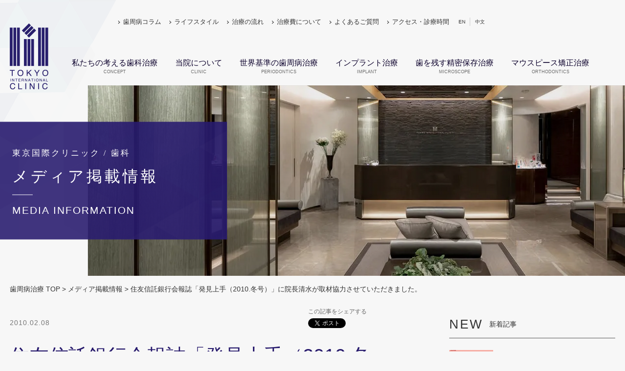

--- FILE ---
content_type: text/html; charset=UTF-8
request_url: https://www.period.tokyo/media/423/
body_size: 16795
content:
<!doctype html>
<html lang="ja">
<head>
<!-- Google Tag Manager -->
<script>(function(w,d,s,l,i){w[l]=w[l]||[];w[l].push({'gtm.start':
new Date().getTime(),event:'gtm.js'});var f=d.getElementsByTagName(s)[0],
j=d.createElement(s),dl=l!='dataLayer'?'&l='+l:'';j.async=true;j.src=
'https://www.googletagmanager.com/gtm.js?id='+i+dl;f.parentNode.insertBefore(j,f);
})(window,document,'script','dataLayer','GTM-T3M4N4P5');</script>
<!-- End Google Tag Manager -->
<meta charset="UTF-8">
<meta http-equiv="X-UA-Compatible" content="IE=edge">
<title>住友信託銀行会報誌「発見上手（2010.冬号）」に院長清水が取材協力させていただきました。 | 歯周病治療なら東京国際クリニック/歯科</title>

<meta name="robots" content="noindex">

<meta name="description" content="「住友信託銀行会報誌「発見上手（2010.冬号）」に院長清水が取材協力させていただきました。」のページです。最先端の歯周病治療PERIOD.（ペリオド）をご提供する東京国際クリニック/歯科のサイトです。ペリオドは、日本の歯周病治療の発展に貢献してきた歯科医師・清水の治療理論・知識が注ぎ込まれた治療です。最新機器を駆使して細菌を徹底的に除去し、最短1日で完治へと導きます。">
<meta name="keywords" content="">
<!--<meta name="viewport" content="width=device-width, initial-scale=1">-->
<meta name="format-detection" content="telephone=no">


<link rel="canonical" href="https://www.period.tokyo/media/423/">
<meta property="og:url" content="http://www.period.tokyo/media/423/" />
<meta property="og:image" content="http://www.period.tokyo/fswp/wp-content/uploads/2015/08/100208.jpg" />
<link rel='dns-prefetch' href='//s.w.org' />
		<script type="text/javascript">
			window._wpemojiSettings = {"baseUrl":"https:\/\/s.w.org\/images\/core\/emoji\/12.0.0-1\/72x72\/","ext":".png","svgUrl":"https:\/\/s.w.org\/images\/core\/emoji\/12.0.0-1\/svg\/","svgExt":".svg","source":{"concatemoji":"https:\/\/www.period.tokyo\/fswp\/wp-includes\/js\/wp-emoji-release.min.js?ver=5.2.21"}};
			!function(e,a,t){var n,r,o,i=a.createElement("canvas"),p=i.getContext&&i.getContext("2d");function s(e,t){var a=String.fromCharCode;p.clearRect(0,0,i.width,i.height),p.fillText(a.apply(this,e),0,0);e=i.toDataURL();return p.clearRect(0,0,i.width,i.height),p.fillText(a.apply(this,t),0,0),e===i.toDataURL()}function c(e){var t=a.createElement("script");t.src=e,t.defer=t.type="text/javascript",a.getElementsByTagName("head")[0].appendChild(t)}for(o=Array("flag","emoji"),t.supports={everything:!0,everythingExceptFlag:!0},r=0;r<o.length;r++)t.supports[o[r]]=function(e){if(!p||!p.fillText)return!1;switch(p.textBaseline="top",p.font="600 32px Arial",e){case"flag":return s([55356,56826,55356,56819],[55356,56826,8203,55356,56819])?!1:!s([55356,57332,56128,56423,56128,56418,56128,56421,56128,56430,56128,56423,56128,56447],[55356,57332,8203,56128,56423,8203,56128,56418,8203,56128,56421,8203,56128,56430,8203,56128,56423,8203,56128,56447]);case"emoji":return!s([55357,56424,55356,57342,8205,55358,56605,8205,55357,56424,55356,57340],[55357,56424,55356,57342,8203,55358,56605,8203,55357,56424,55356,57340])}return!1}(o[r]),t.supports.everything=t.supports.everything&&t.supports[o[r]],"flag"!==o[r]&&(t.supports.everythingExceptFlag=t.supports.everythingExceptFlag&&t.supports[o[r]]);t.supports.everythingExceptFlag=t.supports.everythingExceptFlag&&!t.supports.flag,t.DOMReady=!1,t.readyCallback=function(){t.DOMReady=!0},t.supports.everything||(n=function(){t.readyCallback()},a.addEventListener?(a.addEventListener("DOMContentLoaded",n,!1),e.addEventListener("load",n,!1)):(e.attachEvent("onload",n),a.attachEvent("onreadystatechange",function(){"complete"===a.readyState&&t.readyCallback()})),(n=t.source||{}).concatemoji?c(n.concatemoji):n.wpemoji&&n.twemoji&&(c(n.twemoji),c(n.wpemoji)))}(window,document,window._wpemojiSettings);
		</script>
		<style type="text/css">
img.wp-smiley,
img.emoji {
	display: inline !important;
	border: none !important;
	box-shadow: none !important;
	height: 1em !important;
	width: 1em !important;
	margin: 0 .07em !important;
	vertical-align: -0.1em !important;
	background: none !important;
	padding: 0 !important;
}
</style>
	<script async src='https://www.period.tokyo/fswp/wp-includes/js/jquery/jquery.js?ver=1.12.4-wp'></script>
<script async src='https://www.period.tokyo/fswp/wp-includes/js/jquery/jquery-migrate.min.js?ver=1.4.1'></script>
<link rel='https://api.w.org/' href='https://www.period.tokyo/wp-json/' />
<link rel='next' title='東奥日報社、デーリー東北にペリオドの取材記事が掲載されました。' href='https://www.period.tokyo/media/367/' />
<link rel='shortlink' href='https://www.period.tokyo/?p=423' />
<link rel="alternate" type="application/json+oembed" href="https://www.period.tokyo/wp-json/oembed/1.0/embed?url=https%3A%2F%2Fwww.period.tokyo%2Fmedia%2F423%2F" />
<link rel="alternate" type="text/xml+oembed" href="https://www.period.tokyo/wp-json/oembed/1.0/embed?url=https%3A%2F%2Fwww.period.tokyo%2Fmedia%2F423%2F&#038;format=xml" />
		<style type="text/css" id="wp-custom-css">
			@media print and (max-width: 768px), screen and (max-width: 768px) {
	.pt-pagenate .numList {
		display: flex !important;
	}
	.pt-pagenate .linkFirst .btn::before {
		left: 4.5% !important;
	}
	.pt-pagenate .linkLast .btn::before {
		left: 95.5% !important;
	}
	.pt-pagenate .linkFirst {
		display: table-cell !important;
		width: auto !important;
		padding-right: 10px;
	}
	.pt-pagenate .linkLast {
		display: table-cell !important;
		width: auto !important;
		padding-left: 10px;		
	}
	.linkNext > a > span:after,
	.linkPrev > span > span:before,
	.linkPrev > a >span:before {
		display: none !important;
	}
	.pagenateInr {
		display: flex !important;
	}
	.linkNext,
	.linkPrev {
		padding-right: 0 !important;
		padding-left: 0 !important;
	}
	.linkNext > span > span:after {
		display: none;
	}
}		</style>
		<noscript><style id="rocket-lazyload-nojs-css">.rll-youtube-player, [data-lazy-src]{display:none !important;}</style></noscript>


<link rel="stylesheet" href="/common/css/common.css">
<link rel="stylesheet" href="/common/css/utility.css">
<link rel="stylesheet" href="/common/js/modal-video/modal-video.min.css">
<!--<link rel="preload" as="style" href="/common/css/common.css" onload="this.rel='stylesheet'">-->
<!--<link rel="preload" as="style" href="/common/css/utility.css" onload="this.rel='stylesheet'">-->
<!--<link rel="preload" as="style" href="/common/js/modal-video/modal-video.min.css" onload="this.rel='stylesheet'">-->

<script src="/common/js/jquery-3.3.1.min.js" ></script>
<script src="/common/js/jquery.easing.1.3.js"></script>

<script src="//maps.google.co.jp/maps/api/js?v=3&sensor=false&key=AIzaSyDIlXsE8__c89N8Jy0BE4QNmYQrQBQdSds" charset="UTF-8"></script>
<script src="/common/js/modal-video/jquery-modal-video.min.js" defer></script>
<script src="/common/js/common.js"></script>
<!-- Start Google Analytics -->
<script>
  (function(i,s,o,g,r,a,m){i['GoogleAnalyticsObject']=r;i[r]=i[r]||function(){
  (i[r].q=i[r].q||[]).push(arguments)},i[r].l=1*new Date();a=s.createElement(o),
  m=s.getElementsByTagName(o)[0];a.async=1;a.src=g;m.parentNode.insertBefore(a,m)
  })(window,document,'script','https://www.google-analytics.com/analytics.js','ga');
  ga('create', 'UA-58696062-1', 'auto', {'allowLinker': true});
  ga('require', 'linker');
  ga('linker:autoLink', ['period-tokyo.smart-change.info'] );
  ga('send', 'pageview');
</script>
<!-- End Google Analytics -->


<!-- Facebook Pixel Code -->
<script>
!function(f,b,e,v,n,t,s){if(f.fbq)return;n=f.fbq=function(){n.callMethod?
n.callMethod.apply(n,arguments):n.queue.push(arguments)};if(!f._fbq)f._fbq=n;
n.push=n;n.loaded=!0;n.version='2.0';n.queue=[];t=b.createElement(e);t.async=!0;
t.src=v;s=b.getElementsByTagName(e)[0];s.parentNode.insertBefore(t,s)}(window,
document,'script','https://connect.facebook.net/en_US/fbevents.js');

fbq('init', '1228185617221832');
fbq('track', "PageView");</script>
<noscript><img height="1" width="1" style="display:none"
src="https://www.facebook.com/tr?id=1228185617221832&ev=PageView&noscript=1"
/></noscript>
<!-- End Facebook Pixel Code -->

	
<script type="application/ld+json">
{
	"@context": "http://schema.org",
	"@type": "Dentist",
	"address": {
		"@type": "PostalAddress",
		"addressLocality": "中央区",
		"addressRegion": "東京都",
		"postalCode": "106-0031",
		"streetAddress": "銀座1-5-6銀座レンガ通り福神ビル5F"
	},
	"founder": {
		"@type": "Person",
		"name": "清水智幸"
	},
	"logo": "https://www.period.tokyo/common/images/hd_logo.png",
	"name": "東京国際クリニック/歯科",
	"telephone": "03-5220-2100",
	"url": "https://www.period.tokyo/",
	"image": "https://www.period.tokyo/common/images/hd_logo.png"
}
</script>

<script type="application/ld+json">
{
	"@context": "http://schema.org",
	"@type": "Person",
	"url": "https://www.period.tokyo/staff/",
	"name": "清水 智幸",
	"sameAs": "https://ja.wikipedia.org/wiki/%E6%B8%85%E6%B0%B4%E6%99%BA%E5%B9%B8",
	"image": "https://www.period.tokyo/common/images/info_icn.jpg",
	"worksFor": {
		"@type": "Organization",
		"name": "東京国際クリニック/歯科",
		"url": "https://www.period.tokyo/"
	}
}
</script>

<script type="application/ld+json"> 
{
	"@context": "http://schema.org",
	"@type": "Article",
	"name": "住友信託銀行会報誌「発見上手（2010.冬号）」に院長清水が取材協力させていただきました。 | 歯周病治療なら東京国際クリニック/歯科",
	"author": {
		"@type": "Person",
		"name": "清水 智幸"
	},
	"headline": "headline",
	"publisher": {
		"@type": "organization",
		"name": "東京国際クリニック",
		"logo": {
			"@type": "ImageObject",
			"url": "https://www.period.tokyo/common/images/hd_logo.png"
		}
	},
	"datePublished": "2010-02-08T10:57:25+0900",
	"dateModified": "2015-08-24T14:16:06+0900",
	"image": "https://www.period.tokyo/fswp/wp-content/uploads/2015/08/100208-600x280.jpg",
	"url": "https://www.period.tokyo/media/423/",
	"mainEntityOfPage": "https://www.period.tokyo/media/423/"
}
</script>

<script src="/js/media.js"></script>
<link rel="stylesheet" href="/css/media.css">
</head>

<body id="pg-mediaDtl" class="cat-media">
<!-- Google Tag Manager (noscript) -->
<noscript><iframe src="https://www.googletagmanager.com/ns.html?id=GTM-T3M4N4P5"
height="0" width="0" style="display:none;visibility:hidden"></iframe></noscript>
<!-- End Google Tag Manager (noscript) -->
<!-- Google Tag Manager -->
<noscript><iframe src="//www.googletagmanager.com/ns.html?id=GTM-WTDTZT"
height="0" width="0" style="display:none;visibility:hidden"></iframe></noscript>
<script>(function(w,d,s,l,i){w[l]=w[l]||[];w[l].push({'gtm.start':
new Date().getTime(),event:'gtm.js'});var f=d.getElementsByTagName(s)[0],
j=d.createElement(s),dl=l!='dataLayer'?'&l='+l:'';j.async=true;j.src=
'//www.googletagmanager.com/gtm.js?id='+i+dl;f.parentNode.insertBefore(j,f);
})(window,document,'script','dataLayer','GTM-WTDTZT');</script>
<!-- End Google Tag Manager --><h1 id="posH1">住友信託銀行会報誌「発見上手（2010.冬号）」に院長清水が取材協力させていただきました。 | 歯周病治療ペリオド | 東京国際クリニック/歯科</h1>
<header id="staticHeader" class="header"><div class="hdOtr">

	<div class="logoWrap">
		<p class="logo"><a href="/">
			<img class="cm-pcOnly" src="data:image/svg+xml,%3Csvg%20xmlns='http://www.w3.org/2000/svg'%20viewBox='0%200%201%201'%3E%3C/svg%3E" alt="歯周病治療ペリオド｜東京国際クリニック" data-lazy-src="/common/images/hd_logo.png"/><noscript><img class="cm-pcOnly" src="/common/images/hd_logo.png" alt="歯周病治療ペリオド｜東京国際クリニック"/></noscript>
			<img class="cm-spOnly" src="data:image/svg+xml,%3Csvg%20xmlns='http://www.w3.org/2000/svg'%20viewBox='0%200%2098%201'%3E%3C/svg%3E" width="98" alt="" data-lazy-src="/common/images/sp_hd_logo.png"/><noscript><img class="cm-spOnly" src="/common/images/sp_hd_logo.png" width="98" alt=""/></noscript>
		</a></p>
		<div class="spLogoTxt">
			<p class="logoTtl">東京国際クリニック / 歯科</p>
			<p class="subTtl">科学的根拠に基づいた歯周病治療</p>
		</div>
		<div class="spNavBtn js-spNavBtn">
			<div class="bar">&nbsp;</div>
			<p class="btnTxt txtMenu">MENU</p>
			<p class="btnTxt txtClose">CLOSE</p>
		</div>
	</div>
	<div class="spHdFlex">
		<div class="navWrap"><div class="navIdt">
			<nav class="nav">
				<ul class="navList">
					<li class="itemCell"><div class="item item01">
						<a class="parent" href="/dentistry/"><div class="itemInr">
							<p class="jp"><span>私たちの考える</span><span>歯科治療</span></p>
							<p class="en">CONCEPT</p>
						</div></a>
						<div class="child type01"><div class="cldInr">
							<div class="flexWrap">
								<div class="cldItem cldItem01"><a class="thum" href="/concept/">
									<img class="cm-pcOnly" src="data:image/svg+xml,%3Csvg%20xmlns='http://www.w3.org/2000/svg'%20viewBox='0%200%201%201'%3E%3C/svg%3E" alt="" data-lazy-src="/common/images/nav01_01.jpg"/><noscript><img class="cm-pcOnly" src="/common/images/nav01_01.jpg" alt=""/></noscript>
									<img class="cm-spOnly" src="data:image/svg+xml,%3Csvg%20xmlns='http://www.w3.org/2000/svg'%20viewBox='0%200%201%201'%3E%3C/svg%3E" alt="" data-lazy-src="/common/images/sp_nav01_01.jpg"/><noscript><img class="cm-spOnly" src="/common/images/sp_nav01_01.jpg" alt=""/></noscript>
									<div class="thumTxt">
										<p class="jp">院長メッセージ</p>
										<p class="en">MESSAGE</p>
									</div>
								</a></div>
								<div class="cldItemWrap cf">
									<div class="cldItem cldItem02"><a class="cldItemInr" href="/your-tooth1/">
										<div class="thum">
											<img src="data:image/svg+xml,%3Csvg%20xmlns='http://www.w3.org/2000/svg'%20viewBox='0%200%201%201'%3E%3C/svg%3E" alt="" data-lazy-src="/common/images/nav01_02.jpg"/><noscript><img src="/common/images/nav01_02.jpg" alt=""/></noscript>
										</div>
										<div class="ttlWrap">
											<p class="ttl">できるだけ歯を残す<br class="cm-spOnly">歯周病治療</p>
										</div>
									</a></div>
									<div class="cldItem cldItem03"><a class="cldItemInr" href="/your-tooth2/">
										<div class="thum">
											<img src="data:image/svg+xml,%3Csvg%20xmlns='http://www.w3.org/2000/svg'%20viewBox='0%200%201%201'%3E%3C/svg%3E" alt="" data-lazy-src="/common/images/nav01_03.jpg"/><noscript><img src="/common/images/nav01_03.jpg" alt=""/></noscript>
										</div>
										<div class="ttlWrap">
											<p class="ttl">できるだけ歯を残す<br class="cm-spOnly">精密保存治療</p>
										</div>
									</a></div>
									<div class="cldItem cldItem04"><a class="cldItemInr" href="/painless/">
										<div class="thum">
											<img src="data:image/svg+xml,%3Csvg%20xmlns='http://www.w3.org/2000/svg'%20viewBox='0%200%201%201'%3E%3C/svg%3E" alt="" data-lazy-src="/common/images/nav01_04.jpg"/><noscript><img src="/common/images/nav01_04.jpg" alt=""/></noscript>
										</div>
										<div class="ttlWrap">
											<p class="ttl">患者様に負担の少ない<br class="cm-spOnly">歯科治療</p>
										</div>
									</a></div>
									<div class="cldItem cldItem05"><a class="cldItemInr" href="/dentaldock/">
										<div class="thum">
											<img src="data:image/svg+xml,%3Csvg%20xmlns='http://www.w3.org/2000/svg'%20viewBox='0%200%201%201'%3E%3C/svg%3E" alt="" data-lazy-src="/common/images/nav01_05.jpg"/><noscript><img src="/common/images/nav01_05.jpg" alt=""/></noscript>
										</div>
										<div class="ttlWrap">
											<p class="ttl">正確な診査診断</p>
										</div>
									</a></div>
									
								</div>
							</div>
							<div class="spIndexLink"><a class="btn" href="/dentistry/">
								<p class="txt">私たちの考える歯科治療</p>
							</a></div>
						</div></div>
					</div></li>
					<li class="itemCell"><div class="item item02">
						<a class="parent" href="/tic/"><div class="itemInr">
							<p class="jp"><span>当院について</span></p>
							<p class="en">CLINIC</p>
						</div></a>
						<div class="child type02"><div class="cldInr">
							<div class="flexWrap">
								<div class="cldItem"><a class="thum" href="/clinic/">
									<img class="cm-pcOnly" src="data:image/svg+xml,%3Csvg%20xmlns='http://www.w3.org/2000/svg'%20viewBox='0%200%201%201'%3E%3C/svg%3E" alt="" data-lazy-src="/common/images/nav02_01.jpg"/><noscript><img class="cm-pcOnly" src="/common/images/nav02_01.jpg" alt=""/></noscript>
									<img class="cm-spOnly" src="data:image/svg+xml,%3Csvg%20xmlns='http://www.w3.org/2000/svg'%20viewBox='0%200%201%201'%3E%3C/svg%3E" alt="" data-lazy-src="/common/images/sp_nav02_01.jpg"/><noscript><img class="cm-spOnly" src="/common/images/sp_nav02_01.jpg" alt=""/></noscript>
									<div class="thumTxt">
										<p class="jp">おもてなしのこころ</p>
										<p class="en">HOSPITALITY</p>
									</div>
								</a></div>
								<div class="cldItem center"><a class="thum" href="/acilities/">
									<img class="cm-pcOnly" src="data:image/svg+xml,%3Csvg%20xmlns='http://www.w3.org/2000/svg'%20viewBox='0%200%201%201'%3E%3C/svg%3E" alt="" data-lazy-src="/common/images/nav02_02.jpg"/><noscript><img class="cm-pcOnly" src="/common/images/nav02_02.jpg" alt=""/></noscript>
									<img class="cm-spOnly" src="data:image/svg+xml,%3Csvg%20xmlns='http://www.w3.org/2000/svg'%20viewBox='0%200%201%201'%3E%3C/svg%3E" alt="" data-lazy-src="/common/images/sp_nav02_02.jpg"/><noscript><img class="cm-spOnly" src="/common/images/sp_nav02_02.jpg" alt=""/></noscript>
									<div class="thumTxt">
										<p class="jp">先進の医療設備</p>
										<p class="en">FACILITY</p>
									</div>
								</a></div>
								<div class="cldItem"><a class="thum" href="/staff/">
									<img class="cm-pcOnly" src="data:image/svg+xml,%3Csvg%20xmlns='http://www.w3.org/2000/svg'%20viewBox='0%200%201%201'%3E%3C/svg%3E" alt="" data-lazy-src="/common/images/nav02_03.jpg"/><noscript><img class="cm-pcOnly" src="/common/images/nav02_03.jpg" alt=""/></noscript>
									<img class="cm-spOnly" src="data:image/svg+xml,%3Csvg%20xmlns='http://www.w3.org/2000/svg'%20viewBox='0%200%201%201'%3E%3C/svg%3E" alt="" data-lazy-src="/common/images/sp_nav02_03.jpg"/><noscript><img class="cm-spOnly" src="/common/images/sp_nav02_03.jpg" alt=""/></noscript>
									<div class="thumTxt">
										<p class="jp">ドクター紹介</p>
										<p class="en">DENTIST</p>
									</div>
								</a></div>
							</div>
							<div class="spIndexLink"><a class="btn" href="/tic/">
								<p class="txt">当院について</p>
							</a></div>
						</div></div>
					</div></li>
					<!--<li class="itemCell"><div class="item item03">
						<a class="parent" href="/disease/"><div class="itemInr">
							<p class="jp"><span>歯周病の</span><span>症状と進行</span></p>
							<p class="en">SYMPTOMS</p>
						</div></a>
						<div class="child type02"><div class="cldInr">
							<div class="flexWrap">
								<div class="cldItem"><a class="thum" href="/knowledge/">
									<img class="cm-pcOnly" src="data:image/svg+xml,%3Csvg%20xmlns='http://www.w3.org/2000/svg'%20viewBox='0%200%201%201'%3E%3C/svg%3E" alt="" data-lazy-src="/common/images/nav03_01.jpg"/><noscript><img class="cm-pcOnly" src="/common/images/nav03_01.jpg" alt=""/></noscript>
									<img class="cm-spOnly" src="data:image/svg+xml,%3Csvg%20xmlns='http://www.w3.org/2000/svg'%20viewBox='0%200%201%201'%3E%3C/svg%3E" alt="" data-lazy-src="/common/images/sp_nav03_01.jpg"/><noscript><img class="cm-spOnly" src="/common/images/sp_nav03_01.jpg" alt=""/></noscript>
									<div class="thumTxt">
										<p class="jp">歯周病とは</p>
										<p class="en">KNOWLEDGE</p>
									</div>
								</a></div>
								<div class="cldItem center"><a class="thum" href="/symptoms/">
									<img class="cm-pcOnly" src="data:image/svg+xml,%3Csvg%20xmlns='http://www.w3.org/2000/svg'%20viewBox='0%200%201%201'%3E%3C/svg%3E" alt="" data-lazy-src="/common/images/nav03_02.jpg"/><noscript><img class="cm-pcOnly" src="/common/images/nav03_02.jpg" alt=""/></noscript>
									<img class="cm-spOnly" src="data:image/svg+xml,%3Csvg%20xmlns='http://www.w3.org/2000/svg'%20viewBox='0%200%201%201'%3E%3C/svg%3E" alt="" data-lazy-src="/common/images/sp_nav03_02.jpg"/><noscript><img class="cm-spOnly" src="/common/images/sp_nav03_02.jpg" alt=""/></noscript>
									<div class="thumTxt">
										<p class="jp">歯周病の症状診断</p>
										<p class="en">SYMPTOMS</p>
									</div>
								</a></div>
							</div>
							<div class="spIndexLink"><a class="btn" href="/disease/">
								<p class="txt">歯周病の症状と進行</p>
							</a></div>
						</div></div>
					</div></li>-->
					<li class="itemCell"><div class="item item04">
						<a class="parent" href="/latest/"><div class="itemInr">
							<p class="jp"><span>世界基準の</span><span>歯周病治療</span></p>
							<p class="en">PERIODONTICS</p>
						</div></a>
						<div class="child type01"><div class="cldInr">
							<div class="flexWrap">
								<div class="cldItem cldItem01"><a class="thum" href="/period/">
									<img class="cm-pcOnly" src="data:image/svg+xml,%3Csvg%20xmlns='http://www.w3.org/2000/svg'%20viewBox='0%200%201%201'%3E%3C/svg%3E" alt="" data-lazy-src="/common/images/nav04_01.jpg"/><noscript><img class="cm-pcOnly" src="/common/images/nav04_01.jpg" alt=""/></noscript>
									<img class="cm-spOnly" src="data:image/svg+xml,%3Csvg%20xmlns='http://www.w3.org/2000/svg'%20viewBox='0%200%201%201'%3E%3C/svg%3E" alt="" data-lazy-src="/common/images/sp_nav04_01.jpg"/><noscript><img class="cm-spOnly" src="/common/images/sp_nav04_01.jpg" alt=""/></noscript>
									<div class="thumTxt">
										<p class="jp">世界基準の歯周病治療PERIOD.</p>
										<p class="en">PERIODONTICS</p>
									</div>
								</a></div>
								<div class="cldItemWrap cf">
									<div class="cldItem cldItem02"><a class="cldItemInr" href="/treatment/">
										<div class="thum">
											<img src="data:image/svg+xml,%3Csvg%20xmlns='http://www.w3.org/2000/svg'%20viewBox='0%200%201%201'%3E%3C/svg%3E" alt="" data-lazy-src="/common/images/nav04_02.jpg"/><noscript><img src="/common/images/nav04_02.jpg" alt=""/></noscript>
										</div>
										<div class="ttlWrap">
											<p class="ttl">できるだけ歯を残す<br class="cm-spOnly">歯周病治療</p>
										</div>
									</a></div>
									<div class="cldItem cldItem03"><a class="cldItemInr" href="/cure/">
										<div class="thum">
											<img src="data:image/svg+xml,%3Csvg%20xmlns='http://www.w3.org/2000/svg'%20viewBox='0%200%201%201'%3E%3C/svg%3E" alt="" data-lazy-src="/common/images/nav04_03.jpg"/><noscript><img src="/common/images/nav04_03.jpg" alt=""/></noscript>
										</div>
										<div class="ttlWrap">
											<p class="ttl">歯周病の治療法一覧</p>
										</div>
									</a></div>
									<div class="cldItem cldItem04"><a class="cldItemInr" href="/prevention/">
										<div class="thum">
											<img src="data:image/svg+xml,%3Csvg%20xmlns='http://www.w3.org/2000/svg'%20viewBox='0%200%201%201'%3E%3C/svg%3E" alt="" data-lazy-src="/common/images/nav04_04.jpg"/><noscript><img src="/common/images/nav04_04.jpg" alt=""/></noscript>
										</div>
										<div class="ttlWrap">
											<p class="ttl">治療後の歯周病メンテナンス</p>
										</div>
									</a></div>
									<div class="cldItem cldItem05"><a class="cldItemInr" href="/disease/">
										<div class="thum">
											<img src="data:image/svg+xml,%3Csvg%20xmlns='http://www.w3.org/2000/svg'%20viewBox='0%200%201%201'%3E%3C/svg%3E" alt="" data-lazy-src="/common/images/nav04_05.jpg"/><noscript><img src="/common/images/nav04_05.jpg" alt=""/></noscript>
										</div>
										<div class="ttlWrap">
											<p class="ttl">歯周病の症状と進行</p>
										</div>
									</a></div>
									<div class="cldItem cldItem06"><a class="cldItemInr" href="/knowledge/">
										<div class="thum">
											<img src="data:image/svg+xml,%3Csvg%20xmlns='http://www.w3.org/2000/svg'%20viewBox='0%200%201%201'%3E%3C/svg%3E" alt="" data-lazy-src="/common/images/nav03_01.jpg"/><noscript><img src="/common/images/nav03_01.jpg" alt=""/></noscript>
										</div>
										<div class="ttlWrap">
											<p class="ttl">歯周病とは<!--<br>KNOWLEDGE--></p>
										</div>
									</a></div>
									<div class="cldItem cldItem06"><a class="cldItemInr" href="/symptoms/">
										<div class="thum">
											<img src="data:image/svg+xml,%3Csvg%20xmlns='http://www.w3.org/2000/svg'%20viewBox='0%200%201%201'%3E%3C/svg%3E" alt="" data-lazy-src="/common/images/nav03_02.jpg"/><noscript><img src="/common/images/nav03_02.jpg" alt=""/></noscript>
										</div>
										<div class="ttlWrap">
											<p class="ttl">歯周病の症状診断<!--<br>SYMPTOMS--></p>
										</div>
									</a></div>
								</div>
							</div>
							<div class="spIndexLink"><a class="btn" href="/latest/">
								<p class="txt">世界基準の歯周病治療</p>
							</a></div>
						</div></div>
					</div></li>
					<li class="itemCell"><div class="item item05">
						<a class="parent" href="/implant/"><div class="itemInr">
							<p class="jp"><span>インプラント</span><span>治療</span></p>
							<p class="en">IMPLANT</p>
						</div></a>
						<div class="child type01"><div class="cldInr">
							<div class="flexWrap">
								<div class="cldItem cldItem01"><a class="thum" href="/implant_01/">
									<img class="cm-pcOnly" src="data:image/svg+xml,%3Csvg%20xmlns='http://www.w3.org/2000/svg'%20viewBox='0%200%201%201'%3E%3C/svg%3E" alt="" data-lazy-src="/common/images/nav05_01.jpg"/><noscript><img class="cm-pcOnly" src="/common/images/nav05_01.jpg" alt=""/></noscript>
									<img class="cm-spOnly" src="data:image/svg+xml,%3Csvg%20xmlns='http://www.w3.org/2000/svg'%20viewBox='0%200%201%201'%3E%3C/svg%3E" alt="" data-lazy-src="/common/images/sp_nav05_01.jpg"/><noscript><img class="cm-spOnly" src="/common/images/sp_nav05_01.jpg" alt=""/></noscript>
									<div class="thumTxt">
										<p class="jp">当院が考えるインプラント治療</p>
										<p class="en">IMPLANT</p>
									</div>
								</a></div>
								<div class="cldItemWrap cf">
									<div class="cldItem cldItem02"><a class="cldItemInr" href="/peri-implantitis/">
										<div class="thum">
											<img src="data:image/svg+xml,%3Csvg%20xmlns='http://www.w3.org/2000/svg'%20viewBox='0%200%201%201'%3E%3C/svg%3E" alt="" data-lazy-src="/common/images/nav05_02.jpg"/><noscript><img src="/common/images/nav05_02.jpg" alt=""/></noscript>
										</div>
										<div class="ttlWrap">
											<p class="ttl">インプラント周囲炎とは</p>
										</div>
									</a></div>
									<div class="cldItem cldItem03"><a class="cldItemInr" href="/implant_02/">
										<div class="thum">
											<img src="data:image/svg+xml,%3Csvg%20xmlns='http://www.w3.org/2000/svg'%20viewBox='0%200%201%201'%3E%3C/svg%3E" alt="" data-lazy-src="/common/images/nav05_03.jpg"/><noscript><img src="/common/images/nav05_03.jpg" alt=""/></noscript>
										</div>
										<div class="ttlWrap">
											<p class="ttl">インプラント治療後の<br>トラブル・不具合でお悩みの方へ</p>
										</div>
									</a></div>
									<div class="cldItem cldItem04"><a class="cldItemInr" href="/implant_03/">
										<div class="thum">
											<img src="data:image/svg+xml,%3Csvg%20xmlns='http://www.w3.org/2000/svg'%20viewBox='0%200%201%201'%3E%3C/svg%3E" alt="" data-lazy-src="/common/images/nav05_04.jpg"/><noscript><img src="/common/images/nav05_04.jpg" alt=""/></noscript>
										</div>
										<div class="ttlWrap">
											<p class="ttl">インプラントとは？<br>インプラント治療をお考えの方へ</p>
										</div>
									</a></div>
									<div class="cldItem cldItem05"><a class="cldItemInr" href="/implant_04/">
										<div class="thum">
											<img src="data:image/svg+xml,%3Csvg%20xmlns='http://www.w3.org/2000/svg'%20viewBox='0%200%201%201'%3E%3C/svg%3E" alt="" data-lazy-src="/common/images/nav05_05.jpg"/><noscript><img src="/common/images/nav05_05.jpg" alt=""/></noscript>
										</div>
										<div class="ttlWrap">
											<p class="ttl">他院でインプラント治療を<br>断られた方へ</p>
										</div>
									</a></div>
								</div>
							</div>
							<div class="spIndexLink"><a class="btn" href="/implant/">
								<p class="txt">インプラント治療</p>
							</a></div>
						</div></div>
					</div></li>
					<li class="itemCell"><div class="item item06">
						<a class="parent" href="/tooth/"><div class="itemInr">
							<p class="jp"><span>歯を残す</span><span>精密保存治療</span></p>
							<p class="en">MICROSCOPE</p>
						</div></a>
						<div class="child type03"><div class="cldInr">
							<div class="flexWrap">
								<div class="cldItem cldItem01"><a class="thum" href="/tooth_01/">
									<img class="cm-pcOnly" src="data:image/svg+xml,%3Csvg%20xmlns='http://www.w3.org/2000/svg'%20viewBox='0%200%201%201'%3E%3C/svg%3E" alt="" data-lazy-src="/common/images/nav06_01.jpg"/><noscript><img class="cm-pcOnly" src="/common/images/nav06_01.jpg" alt=""/></noscript>
									<img class="cm-spOnly" src="data:image/svg+xml,%3Csvg%20xmlns='http://www.w3.org/2000/svg'%20viewBox='0%200%201%201'%3E%3C/svg%3E" alt="" data-lazy-src="/common/images/sp_nav06_01.jpg"/><noscript><img class="cm-spOnly" src="/common/images/sp_nav06_01.jpg" alt=""/></noscript>
									<div class="thumTxt">
										<p class="jp">できるだけ歯を残す<br>精密保存治療</p>
										<p class="en">MICROSCOPE</p>
									</div>
								</a></div>
								<div class="cldItemWrap cf">
									<div class="cldItem cldItem03"><a class="cldItemInr" href="/tooth_03/">
										<div class="thum">
											<img class="cm-pcOnly" src="data:image/svg+xml,%3Csvg%20xmlns='http://www.w3.org/2000/svg'%20viewBox='0%200%201%201'%3E%3C/svg%3E" alt="" data-lazy-src="/common/images/nav06_03.jpg"/><noscript><img class="cm-pcOnly" src="/common/images/nav06_03.jpg" alt=""/></noscript>
											<img class="cm-spOnly" src="data:image/svg+xml,%3Csvg%20xmlns='http://www.w3.org/2000/svg'%20viewBox='0%200%201%201'%3E%3C/svg%3E" alt="" data-lazy-src="/common/images/sp_nav06_03.jpg"/><noscript><img class="cm-spOnly" src="/common/images/sp_nav06_03.jpg" alt=""/></noscript>
										</div>
										<div class="ttlWrap">
											<p class="ttl">歯髄保存治療</p>
										</div>
									</a></div>
									<div class="cldItem cldItem02"><a class="cldItemInr" href="/tooth_02/">
										<div class="thum">
											<img class="cm-pcOnly" src="data:image/svg+xml,%3Csvg%20xmlns='http://www.w3.org/2000/svg'%20viewBox='0%200%201%201'%3E%3C/svg%3E" alt="" data-lazy-src="/common/images/nav06_02.jpg"/><noscript><img class="cm-pcOnly" src="/common/images/nav06_02.jpg" alt=""/></noscript>
											<img class="cm-spOnly" src="data:image/svg+xml,%3Csvg%20xmlns='http://www.w3.org/2000/svg'%20viewBox='0%200%201%201'%3E%3C/svg%3E" alt="" data-lazy-src="/common/images/sp_nav06_02.jpg"/><noscript><img class="cm-spOnly" src="/common/images/sp_nav06_02.jpg" alt=""/></noscript>
										</div>
										<div class="ttlWrap">
											<p class="ttl">精密根管治療・<br>感染根管治療</p>
										</div>
									</a></div>
									<div class="cldItem cldItem04"><a class="cldItemInr" href="/tooth_04/">
										<div class="thum">
											<img class="cm-pcOnly" src="data:image/svg+xml,%3Csvg%20xmlns='http://www.w3.org/2000/svg'%20viewBox='0%200%201%201'%3E%3C/svg%3E" alt="" data-lazy-src="/common/images/nav06_04.jpg"/><noscript><img class="cm-pcOnly" src="/common/images/nav06_04.jpg" alt=""/></noscript>
											<img class="cm-spOnly" src="data:image/svg+xml,%3Csvg%20xmlns='http://www.w3.org/2000/svg'%20viewBox='0%200%201%201'%3E%3C/svg%3E" alt="" data-lazy-src="/common/images/sp_nav06_04.jpg"/><noscript><img class="cm-spOnly" src="/common/images/sp_nav06_04.jpg" alt=""/></noscript>
										</div>
										<div class="ttlWrap">
											<p class="ttl">修復治療</p>
										</div>
									</a></div>
								</div>
							</div>
							<div class="spIndexLink"><a class="btn" href="/tooth/">
								<p class="txt">歯を残す精密保存治療</p>
							</a></div>
						</div></div>
					</div></li>
					
					<li id="responseFlagPc" class="itemCell"><div class="item item07">
						<a class="parent" href="/aligner/"><div class="itemInr">
							<p class="jp"><span>マウスピース</span><span>矯正治療</span></p>
							<p class="en">ORTHODONTICS</p>
						</div></a>
					</div></li>
					
					
					
				</ul>
				<div id="responseFlagSp" class="sub_navi">
    			<p class="itemCell"><div class="item item07" style="border-top: 1px solid #E0E0E0;">
						<a class="parent" href="/aligner/"><div class="itemInr">
							<p class="jp"><span>マウスピース</span><span>矯正治療</span></p>
							<p class="en">ORTHODONTICS</p>
						</div></a>
					</div></p>
			</div>
			</nav>
			<div class="navOl">&nbsp;</div>
		</div></div>
		<div class="pcNavBtn js-pcNavBtn pcNavBtn-fix">
			<div class="bar">&nbsp;</div>
			<p class="btnTxt txtMenu">MENU</p>
			<p class="btnTxt txtClose">CLOSE</p>
		</div>
		<nav class="subNav">
			<ul class="navList cf">
				<li><a href="/column/">歯周病コラム</a></li>
				<li><a href="/life/">ライフスタイル</a></li>
				<li><a href="/flow/">治療の流れ</a></li>
				<li><a href="/price/">治療費について</a></li>
				<li><a href="/faq/">よくあるご質問</a></li>
				<li><a href="/clinicinfo/">アクセス・診療時間</a></li>
			</ul>
		</nav>
		<div class="barInr sp_under_side_out">
			<div class="sp_under_side">
				<a href="tel:0352202100" onclick="ga('send','event','click','tel-tap');">
					<p class="sp_under_side_ico"><img src="data:image/svg+xml,%3Csvg%20xmlns='http://www.w3.org/2000/svg'%20viewBox='0%200%201%201'%3E%3C/svg%3E" alt="電話でカウンセリングご予約はこちら" data-lazy-src="/common/images/icon-phone2.svg"/><noscript><img src="/common/images/icon-phone2.svg" alt="電話でカウンセリングご予約はこちら"/></noscript></p>
					<p class="sp_under_side_txt">電話でカウンセリング<br>ご予約はこちら<br>受付時間 / 10：00〜19：00</p>
				</a>
			</div>
			<div class="sp_under_side">
				<a href="/contact/">
					<p class="sp_under_side_ico"><img src="data:image/svg+xml,%3Csvg%20xmlns='http://www.w3.org/2000/svg'%20viewBox='0%200%201%201'%3E%3C/svg%3E" alt="Web でカウンセリング予約・相談" data-lazy-src="/common/images/icon-mail.svg"/><noscript><img src="/common/images/icon-mail.svg" alt="Web でカウンセリング予約・相談"/></noscript></p>
					<p class="sp_under_side_txt">Web でカウンセリング<br>予約・相談</p>
				</a>
			</div>
		</div>
		<div class="spNavClose js-spNavClose">
			<p class="txtClose">CLOSE</p>
		</div>
		<nav class="langNav">
			<ul class="navList cf">
				<li><a href="/english/" target="_blank">EN</a></li>
				<li><a href="/chinese/" target="_blank">中文</a></li>
			</ul>
		</nav>
	</div>
</div>
</header>
<div id="pcFixHeader" class="header"><div class="hdOtr">
	<div class="hdInr">
		<p class="logo"><a href="/"><img src="data:image/svg+xml,%3Csvg%20xmlns='http://www.w3.org/2000/svg'%20viewBox='0%200%201%201'%3E%3C/svg%3E" alt="歯周病治療ペリオド｜東京国際クリニック" data-lazy-src="/common/images/fix_hd_logo.png"/><noscript><img src="/common/images/fix_hd_logo.png" alt="歯周病治療ペリオド｜東京国際クリニック"/></noscript></a></p>
	</div>
	<div class="telBtn"><a href="/contact/" class="btn"><div class="btnInr">
		<p class="txt">カウンセリング・ご予約</p>
		<div class="tel">
			<p class="telNum">03<span class="sep">-</span>5220<span class="sep">-</span>2100</p>
		</div>
	</div></a></div>
	<div class="pcNavBtn js-pcNavBtn">
		<div class="bar">&nbsp;</div>
		<p class="btnTxt txtMenu">MENU</p>
		<p class="btnTxt txtClose">CLOSE</p>
	</div>
</div></div>

<div class="pcGlobalNavi">
	<div class="navWrap"><div class="navIdt">
		<nav class="nav">
			<ul class="navList">
				<li class="itemCell"><div class="item item01">
					<a class="parent" href="/dentistry/"><div class="itemInr">
						<p class="jp"><span>私たちの考える</span><span>歯科治療</span></p>
						<p class="en">CONCEPT</p>
					</div></a>
					<div class="child type01"><div class="cldInr">
						<div class="flexWrap">
							<div class="cldItem cldItem01"><a class="thum" href="/concept/">
								<img src="data:image/svg+xml,%3Csvg%20xmlns='http://www.w3.org/2000/svg'%20viewBox='0%200%201%201'%3E%3C/svg%3E" alt="" data-lazy-src="/common/images/sp_nav01_01.jpg"/><noscript><img src="/common/images/sp_nav01_01.jpg" alt=""/></noscript>
								<div class="thumTxt">
									<p class="jp">院長メッセージ</p>
									<p class="en">MESSAGE</p>
								</div>
							</a></div>
							<div class="cldItemWrap cf">
								<div class="cldItem cldItem02"><a class="cldItemInr" href="/your-tooth1/">
									<div class="thum">
										<img src="data:image/svg+xml,%3Csvg%20xmlns='http://www.w3.org/2000/svg'%20viewBox='0%200%201%201'%3E%3C/svg%3E" alt="" data-lazy-src="/common/images/nav01_02.jpg"/><noscript><img src="/common/images/nav01_02.jpg" alt=""/></noscript>
									</div>
									<div class="ttlWrap">
										<p class="ttl">できるだけ歯を残す<br>歯周病治療</p>
									</div>
								</a></div>
								<div class="cldItem cldItem03"><a class="cldItemInr" href="/your-tooth2/">
									<div class="thum">
										<img src="data:image/svg+xml,%3Csvg%20xmlns='http://www.w3.org/2000/svg'%20viewBox='0%200%201%201'%3E%3C/svg%3E" alt="" data-lazy-src="/common/images/nav01_03.jpg"/><noscript><img src="/common/images/nav01_03.jpg" alt=""/></noscript>
									</div>
									<div class="ttlWrap">
										<p class="ttl">できるだけ歯を残す<br>精密保存治療</p>
									</div>
								</a></div>
								<div class="cldItem cldItem04"><a class="cldItemInr" href="/painless/">
									<div class="thum">
										<img src="data:image/svg+xml,%3Csvg%20xmlns='http://www.w3.org/2000/svg'%20viewBox='0%200%201%201'%3E%3C/svg%3E" alt="" data-lazy-src="/common/images/nav01_04.jpg"/><noscript><img src="/common/images/nav01_04.jpg" alt=""/></noscript>
									</div>
									<div class="ttlWrap">
										<p class="ttl">患者様に負担の少ない<br>歯科治療</p>
									</div>
								</a></div>
								<div class="cldItem cldItem05"><a class="cldItemInr" href="/dentaldock/">
									<div class="thum">
										<img src="data:image/svg+xml,%3Csvg%20xmlns='http://www.w3.org/2000/svg'%20viewBox='0%200%201%201'%3E%3C/svg%3E" alt="" data-lazy-src="/common/images/nav01_05.jpg"/><noscript><img src="/common/images/nav01_05.jpg" alt=""/></noscript>
									</div>
									<div class="ttlWrap">
										<p class="ttl">正確な診査診断</p>
									</div>
								</a></div>
								
							</div>
						</div>
						<div class="spIndexLink"><a class="btn" href="/dentistry/">
							<p class="txt">私たちの考える歯科治療</p>
						</a></div>
					</div></div>
				</div></li>
				<li class="itemCell"><div class="item item02">
					<a class="parent" href="/tic/"><div class="itemInr">
						<p class="jp"><span>当院について</span></p>
						<p class="en">CLINIC</p>
					</div></a>
					<div class="child type02"><div class="cldInr">
						<div class="flexWrap">
							<div class="cldItem"><a class="thum" href="/clinic/">
								<img src="data:image/svg+xml,%3Csvg%20xmlns='http://www.w3.org/2000/svg'%20viewBox='0%200%201%201'%3E%3C/svg%3E" alt="" data-lazy-src="/common/images/sp_nav02_01.jpg"/><noscript><img src="/common/images/sp_nav02_01.jpg" alt=""/></noscript>
								<div class="thumTxt">
									<p class="jp">おもてなしのこころ</p>
									<p class="en">HOSPITALITY</p>
								</div>
							</a></div>
							<div class="cldItem center"><a class="thum" href="/acilities/">
								<img src="data:image/svg+xml,%3Csvg%20xmlns='http://www.w3.org/2000/svg'%20viewBox='0%200%201%201'%3E%3C/svg%3E" alt="" data-lazy-src="/common/images/sp_nav02_02.jpg"/><noscript><img src="/common/images/sp_nav02_02.jpg" alt=""/></noscript>
								<div class="thumTxt">
									<p class="jp">先進の医療設備</p>
									<p class="en">FACILITY</p>
								</div>
							</a></div>
							<div class="cldItem"><a class="thum" href="/staff/">
								<img src="data:image/svg+xml,%3Csvg%20xmlns='http://www.w3.org/2000/svg'%20viewBox='0%200%201%201'%3E%3C/svg%3E" alt="" data-lazy-src="/common/images/sp_nav02_03.jpg"/><noscript><img src="/common/images/sp_nav02_03.jpg" alt=""/></noscript>
								<div class="thumTxt">
									<p class="jp">ドクター紹介</p>
									<p class="en">DENTIST</p>
								</div>
							</a></div>
						</div>
						<div class="spIndexLink"><a class="btn" href="/tic/">
							<p class="txt">当院について</p>
						</a></div>
					</div></div>
				</div></li>
				<!--<li class="itemCell"><div class="item item03">
					<a class="parent" href="/disease/"><div class="itemInr">
						<p class="jp"><span>歯周病の</span><span>症状と進行</span></p>
						<p class="en">SYMPTOMS</p>
					</div></a>
					<div class="child type02"><div class="cldInr">
						<div class="flexWrap">
							<div class="cldItem"><a class="thum" href="/knowledge/">
								<img src="data:image/svg+xml,%3Csvg%20xmlns='http://www.w3.org/2000/svg'%20viewBox='0%200%201%201'%3E%3C/svg%3E" alt="" data-lazy-src="/common/images/sp_nav03_01.jpg"/><noscript><img src="/common/images/sp_nav03_01.jpg" alt=""/></noscript>
								<div class="thumTxt">
									<p class="jp">歯周病とは</p>
									<p class="en">KNOWLEDGE</p>
								</div>
							</a></div>
							<div class="cldItem center"><a class="thum" href="/symptoms/">
								<img src="data:image/svg+xml,%3Csvg%20xmlns='http://www.w3.org/2000/svg'%20viewBox='0%200%201%201'%3E%3C/svg%3E" alt="" data-lazy-src="/common/images/sp_nav03_02.jpg"/><noscript><img src="/common/images/sp_nav03_02.jpg" alt=""/></noscript>
								<div class="thumTxt">
									<p class="jp">歯周病の症状診断</p>
									<p class="en">SYMPTOMS</p>
								</div>
							</a></div>
						</div>
						<div class="spIndexLink"><a class="btn" href="/disease/">
							<p class="txt">歯周病の症状と進行</p>
						</a></div>
					</div></div>
				</div></li>-->
				<li class="itemCell"><div class="item item01">
						<a class="parent" href="/latest/"><div class="itemInr">
							<p class="jp"><span>世界基準の</span><span>歯周病治療</span></p>
							<p class="en">PERIODONTICS</p>
						</div></a>
						<div class="child type01"><div class="cldInr">
							<div class="flexWrap">
								<div class="cldItem cldItem01"><a class="thum" href="/period/">
									<img class="cm-pcOnly" src="data:image/svg+xml,%3Csvg%20xmlns='http://www.w3.org/2000/svg'%20viewBox='0%200%201%201'%3E%3C/svg%3E" alt="" data-lazy-src="/common/images/nav04_01.jpg"/><noscript><img class="cm-pcOnly" src="/common/images/nav04_01.jpg" alt=""/></noscript>
									<img class="cm-spOnly" src="data:image/svg+xml,%3Csvg%20xmlns='http://www.w3.org/2000/svg'%20viewBox='0%200%201%201'%3E%3C/svg%3E" alt="" data-lazy-src="/common/images/sp_nav04_01.jpg"/><noscript><img class="cm-spOnly" src="/common/images/sp_nav04_01.jpg" alt=""/></noscript>
									<div class="thumTxt">
										<p class="jp">世界基準の歯周病治療PERIOD.</p>
										<p class="en">PERIODONTICS</p>
									</div>
								</a></div>
								<div class="cldItemWrap cf">
									<div class="cldItem cldItem02"><a class="cldItemInr" href="/treatment/">
										<div class="thum">
											<img src="data:image/svg+xml,%3Csvg%20xmlns='http://www.w3.org/2000/svg'%20viewBox='0%200%201%201'%3E%3C/svg%3E" alt="" data-lazy-src="/common/images/nav04_02.jpg"/><noscript><img src="/common/images/nav04_02.jpg" alt=""/></noscript>
										</div>
										<div class="ttlWrap">
											<p class="ttl">できるだけ歯を残す<br class="cm-spOnly">歯周病治療</p>
										</div>
									</a></div>
									<div class="cldItem cldItem03"><a class="cldItemInr" href="/cure/">
										<div class="thum">
											<img src="data:image/svg+xml,%3Csvg%20xmlns='http://www.w3.org/2000/svg'%20viewBox='0%200%201%201'%3E%3C/svg%3E" alt="" data-lazy-src="/common/images/nav04_03.jpg"/><noscript><img src="/common/images/nav04_03.jpg" alt=""/></noscript>
										</div>
										<div class="ttlWrap">
											<p class="ttl">歯周病の治療法一覧</p>
										</div>
									</a></div>
									<div class="cldItem cldItem04"><a class="cldItemInr" href="/prevention/">
										<div class="thum">
											<img src="data:image/svg+xml,%3Csvg%20xmlns='http://www.w3.org/2000/svg'%20viewBox='0%200%201%201'%3E%3C/svg%3E" alt="" data-lazy-src="/common/images/nav04_04.jpg"/><noscript><img src="/common/images/nav04_04.jpg" alt=""/></noscript>
										</div>
										<div class="ttlWrap">
											<p class="ttl">治療後の歯周病メンテナンス</p>
										</div>
									</a></div>
									<div class="cldItem cldItem05"><a class="cldItemInr" href="/disease/">
										<div class="thum">
											<img src="data:image/svg+xml,%3Csvg%20xmlns='http://www.w3.org/2000/svg'%20viewBox='0%200%201%201'%3E%3C/svg%3E" alt="" data-lazy-src="/common/images/nav04_05.jpg"/><noscript><img src="/common/images/nav04_05.jpg" alt=""/></noscript>
										</div>
										<div class="ttlWrap">
											<p class="ttl">歯周病の症状と進行</p>
										</div>
									</a></div>
									<div class="cldItem cldItem06"><a class="cldItemInr" href="/knowledge/">
										<div class="thum">
											<img src="data:image/svg+xml,%3Csvg%20xmlns='http://www.w3.org/2000/svg'%20viewBox='0%200%201%201'%3E%3C/svg%3E" alt="" data-lazy-src="/common/images/nav03_01.jpg"/><noscript><img src="/common/images/nav03_01.jpg" alt=""/></noscript>
										</div>
										<div class="ttlWrap">
											<p class="ttl">歯周病とは<br>KNOWLEDGE</p>
										</div>
									</a></div>
									<div class="cldItem cldItem06"><a class="cldItemInr" href="/symptoms/">
										<div class="thum">
											<img src="data:image/svg+xml,%3Csvg%20xmlns='http://www.w3.org/2000/svg'%20viewBox='0%200%201%201'%3E%3C/svg%3E" alt="" data-lazy-src="/common/images/nav03_02.jpg"/><noscript><img src="/common/images/nav03_02.jpg" alt=""/></noscript>
										</div>
										<div class="ttlWrap">
											<p class="ttl">歯周病の症状診断<br>SYMPTOMS</p>
										</div>
									</a></div>
								</div>
							</div>
							<div class="spIndexLink"><a class="btn" href="/latest/">
								<p class="txt">世界基準の歯周病治療</p>
							</a></div>
						</div></div>
					</div></li>
				<li class="itemCell"><div class="item item05">
					<a class="parent" href="/implant/"><div class="itemInr">
						<p class="jp"><span>インプラント</span><span>治療</span></p>
						<p class="en">IMPLANT</p>
					</div></a>
					<div class="child type01"><div class="cldInr">
						<div class="flexWrap">
							<div class="cldItem cldItem01"><a class="thum" href="/implant_01/">
								<img src="data:image/svg+xml,%3Csvg%20xmlns='http://www.w3.org/2000/svg'%20viewBox='0%200%201%201'%3E%3C/svg%3E" alt="" data-lazy-src="/common/images/sp_nav05_01.jpg"/><noscript><img src="/common/images/sp_nav05_01.jpg" alt=""/></noscript>
								<div class="thumTxt">
									<p class="jp">当院が考えるインプラント治療</p>
									<p class="en">IMPLANT</p>
								</div>
							</a></div>
							<div class="cldItemWrap cf">
								<div class="cldItem cldItem02"><a class="cldItemInr" href="/peri-implantitis/">
									<div class="thum">
										<img src="data:image/svg+xml,%3Csvg%20xmlns='http://www.w3.org/2000/svg'%20viewBox='0%200%201%201'%3E%3C/svg%3E" alt="" data-lazy-src="/common/images/nav05_02.jpg"/><noscript><img src="/common/images/nav05_02.jpg" alt=""/></noscript>
									</div>
									<div class="ttlWrap">
										<p class="ttl">インプラント周囲炎とは</p>
									</div>
								</a></div>
								<div class="cldItem cldItem03"><a class="cldItemInr" href="/implant_02/">
									<div class="thum">
										<img src="data:image/svg+xml,%3Csvg%20xmlns='http://www.w3.org/2000/svg'%20viewBox='0%200%201%201'%3E%3C/svg%3E" alt="" data-lazy-src="/common/images/nav05_03.jpg"/><noscript><img src="/common/images/nav05_03.jpg" alt=""/></noscript>
									</div>
									<div class="ttlWrap">
										<p class="ttl">インプラント治療後の<br>トラブル・不具合でお悩みの方へ</p>
									</div>
								</a></div>
								<div class="cldItem cldItem04"><a class="cldItemInr" href="/implant_03/">
									<div class="thum">
										<img src="data:image/svg+xml,%3Csvg%20xmlns='http://www.w3.org/2000/svg'%20viewBox='0%200%201%201'%3E%3C/svg%3E" alt="" data-lazy-src="/common/images/nav05_04.jpg"/><noscript><img src="/common/images/nav05_04.jpg" alt=""/></noscript>
									</div>
									<div class="ttlWrap">
										<p class="ttl">インプラントとは？<br>インプラント治療をお考えの方へ</p>
									</div>
								</a></div>
								<div class="cldItem cldItem05"><a class="cldItemInr" href="/implant_04/">
									<div class="thum">
										<img src="data:image/svg+xml,%3Csvg%20xmlns='http://www.w3.org/2000/svg'%20viewBox='0%200%201%201'%3E%3C/svg%3E" alt="" data-lazy-src="/common/images/nav05_05.jpg"/><noscript><img src="/common/images/nav05_05.jpg" alt=""/></noscript>
									</div>
									<div class="ttlWrap">
										<p class="ttl">他院でインプラント治療を<br>断られた方へ</p>
									</div>
								</a></div>
							</div>
						</div>
						<div class="spIndexLink"><a class="btn" href="/implant/">
							<p class="txt">インプラント治療</p>
						</a></div>
					</div></div>
				</div></li>
				<li class="itemCell"><div class="item item06">
					<a class="parent" href="/tooth/"><div class="itemInr">
						<p class="jp"><span>歯を残す</span><span>精密保存治療</span></p>
						<p class="en">MICROSCOPE</p>
					</div></a>
					<div class="child type03"><div class="cldInr">
						<div class="flexWrap">
							<div class="cldItem cldItem01"><a class="thum" href="/tooth_01/">
								<img src="data:image/svg+xml,%3Csvg%20xmlns='http://www.w3.org/2000/svg'%20viewBox='0%200%201%201'%3E%3C/svg%3E" alt="" data-lazy-src="/common/images/sp_nav06_01.jpg"/><noscript><img src="/common/images/sp_nav06_01.jpg" alt=""/></noscript>
								<div class="thumTxt">
									<p class="jp">できるだけ歯を残す<br>精密保存治療</p>
									<p class="en">MICROSCOPE</p>
								</div>
							</a></div>
							<div class="cldItemWrap cf">
								<div class="cldItem cldItem03"><a class="cldItemInr" href="/tooth_03/">
									<div class="thum">
										<img src="data:image/svg+xml,%3Csvg%20xmlns='http://www.w3.org/2000/svg'%20viewBox='0%200%201%201'%3E%3C/svg%3E" alt="" data-lazy-src="/common/images/sp_nav06_03.jpg"/><noscript><img src="/common/images/sp_nav06_03.jpg" alt=""/></noscript>
									</div>
									<div class="ttlWrap">
										<p class="ttl">歯髄保存治療</p>
									</div>
								</a></div>
								<div class="cldItem cldItem02"><a class="cldItemInr" href="/tooth_02/">
									<div class="thum">
										<img src="data:image/svg+xml,%3Csvg%20xmlns='http://www.w3.org/2000/svg'%20viewBox='0%200%201%201'%3E%3C/svg%3E" alt="" data-lazy-src="/common/images/sp_nav06_02.jpg"/><noscript><img src="/common/images/sp_nav06_02.jpg" alt=""/></noscript>
									</div>
									<div class="ttlWrap">
										<p class="ttl">精密根管治療・<br>感染根管治療</p>
									</div>
								</a></div>								
								<div class="cldItem cldItem04"><a class="cldItemInr" href="/tooth_04/">
									<div class="thum">
										<img src="data:image/svg+xml,%3Csvg%20xmlns='http://www.w3.org/2000/svg'%20viewBox='0%200%201%201'%3E%3C/svg%3E" alt="" data-lazy-src="/common/images/sp_nav06_04.jpg"/><noscript><img src="/common/images/sp_nav06_04.jpg" alt=""/></noscript>
									</div>
									<div class="ttlWrap">
										<p class="ttl">修復治療</p>
									</div>
								</a></div>
							</div>
						</div>
						<div class="spIndexLink"><a class="btn" href="/tooth/">
							<p class="txt">歯を残す精密保存治療</p>
						</a></div>
					</div></div>
				</div></li>
				
			</ul>
			<div class="sub_navi" style="border-top: 1px solid #E0E0E0;">
    			<p class="itemCell"><div class="item item07">
						<a class="parent" href="/aligner/"><div class="itemInr">
							<p class="jp"><span>マウスピース</span><span>矯正治療</span></p>
							<p class="en">ORTHODONTICS</p>
						</div></a>
					</div></p>
			</div>
			
			<div class="pcNavBtn js-pcNavBtn">
			<div class="bar">&nbsp;</div>
			<p class="btnTxt txtMenu">MENU</p>
			<p class="btnTxt txtClose">CLOSE</p>
		</div>
		</nav>
		<div class="navOl">&nbsp;</div>
	</div></div>
	<nav class="subNav">
		<ul class="navList cf">
			<li><a href="/column/">歯周病コラム</a></li>
			<li><a href="/life/">ライフスタイル</a></li>
			<li><a href="/flow/">治療の流れ</a></li>
			<li><a href="/price/">治療費について</a></li>
			<li><a href="/faq/">よくあるご質問</a></li>
			<li><a href="/clinicinfo/">アクセス・診療時間</a></li>
		</ul>
	</nav>
	<nav class="langNav">
		<ul class="navList cf">
			<li><a href="/english/" target="_blank">EN</a></li>
			<li><a href="/chinese/" target="_blank">中文</a></li>
		</ul>
	</nav>
	<div class="telBtn"><a href="/contact/" class="btn"><div class="btnInr">
		<p class="txt">カウンセリング・ご予約はこちら</p>
		<dl class="tel">
			<dt>TEL：</dt><dd>03<span class="sep">-</span>5220<span class="sep">-</span>2100</dd>
		</dl>
		<p class="time">受付時間&nbsp;/&nbsp;10：00〜19：00（平日、第3土曜日）</p>
	</div></a></div>
	<div class="spNavClose js-pcNavClose">
		<p class="txtClose">CLOSE</p>
	</div>
</div><!-- .pcGlobalNavi // -->


<div id="spNavOl">&nbsp;</div>
<div id="wrap"><div id="hdPlace">&nbsp;</div>
<main id="main">
	
	<section class="secMainVis">
		<div class="pt-mainVisWrap"><div class="cm-ctsWid">
			<div class="keyVis">
				<div class="vis">
					<img class="cm-pcOnly" src="data:image/svg+xml,%3Csvg%20xmlns='http://www.w3.org/2000/svg'%20viewBox='0%200%201%201'%3E%3C/svg%3E" alt="" data-lazy-src="/images/price/main_img.jpg"/><noscript><img class="cm-pcOnly" src="/images/price/main_img.jpg" alt=""/></noscript>
					<img class="cm-spOnly cm-imgW100" src="data:image/svg+xml,%3Csvg%20xmlns='http://www.w3.org/2000/svg'%20viewBox='0%200%201%201'%3E%3C/svg%3E" alt="" data-lazy-src="/images/price/sp_main_img.jpg"/><noscript><img class="cm-spOnly cm-imgW100" src="/images/price/sp_main_img.jpg" alt=""/></noscript>
				</div>
			</div>
			<div class="txtCol">
				<div class="txtWrap"><div class="inr">
					<p class="subTtl">東京国際クリニック / 歯科</p>
					<div class="concept">
						<h2 class="ttl">メディア掲載情報</h2>
						<div class="catWrap">
							<p class="txt">MEDIA INFORMATION</p>
						</div>
					</div>
				</div></div>
			</div>
		</div></div>
	</section>
	
	<div class="pt-breadcrumb"><div class="cm-ctsWid">
		<ul class="cf">
			<li><a href="/">歯周病治療 TOP</a>&nbsp;&gt;&nbsp;</li>
			<li><a href="/media/">メディア掲載情報</a>&nbsp;&gt;&nbsp;</li>
			<li>住友信託銀行会報誌「発見上手（2010.冬号）」に院長清水が取材協力させていただきました。</li>
		</ul>
	</div></div>



	<script type="application/ld+json">
	{
	"@context": "https://schema.org",
	"@type": "BreadcrumbList",
	"itemListElement": [{
	"@type": "ListItem",
	"position": 1,
	"name": "歯周病治療 TOP",
	"item": "https://www.period.tokyo/"
	},{
		"@type": "ListItem",
		"position": 2,
		"name": "メディア掲載情報",
		"item": "https://www.period.tokyo/media/"
	},{
		"@type": "ListItem",
		"position": 3,
		"name": "住友信託銀行会報誌「発見上手（2010.冬号）」に院長清水が取材協力させていただきました。",
		"item": "https://www.period.tokyo/media/423/"
	}]
	}
	</script>	
	
	
	<div class="mainCts"><div class="cm-ctsWid">
		
		<div class="cm-floatWrap">
															<div class="leftCol">
				
				<div class="entryDetail">
					<div class="dateWrap cf">
						<div class="dateLine">
							<p class="date">2010.02.08</p>
						</div>
						<div class="snsCol">
							<p class="snsCap">この記事をシェアする</p>
							<!--　SNSボタンここから　-->
							<ul class="snsLink cf">
								<li><a href="https://twitter.com/share" class="twitter-share-button" data-lang="ja" data-count="vertical">ツイート</a></li>
								<script>!function(d,s,id){var js,fjs=d.getElementsByTagName(s)[0],p=/^http:/.test(d.location)?'http':'https';if(!d.getElementById(id)){js=d.createElement(s);js.id=id;js.src=p+'://platform.twitter.com/widgets.js';fjs.parentNode.insertBefore(js,fjs);}}(document, 'script', 'twitter-wjs');</script>
								<li>
									<div id="fb-root"></div>
									<script>(function(d, s, id) {
									  var js, fjs = d.getElementsByTagName(s)[0];
									  if (d.getElementById(id)) return;
									  js = d.createElement(s); js.id = id;
									  js.src = "//connect.facebook.net/ja_JP/sdk.js#xfbml=1&version=v2.5";
									  fjs.parentNode.insertBefore(js, fjs);
									}(document, 'script', 'facebook-jssdk'));</script>
									<div class="fb-like" data-href="http://www.period.tokyo/media/423/" data-layout="button_count" data-action="like" data-show-faces="true" data-share="true"></div>
								</li>
								<li>
									<script src="https://apis.google.com/js/platform.js" async defer> {lang: 'ja'}</script>
									<!-- +1 ボタン を表示したい位置に次のタグを貼り付けてください。 -->
									<div class="g-plusone" data-size="medium"></div>
								</li>
								<li>
									<a href="http://b.hatena.ne.jp/entry/http://www.period.tokyo/media/423/" class="hatena-bookmark-button" data-hatena-bookmark-title="メディア掲載情報 | 歯周病治療ならペリオド｜東京国際クリニック/歯科" data-hatena-bookmark-layout="standard-balloon" data-hatena-bookmark-lang="ja" title="このエントリーをはてなブックマークに追加">
									<img src="data:image/svg+xml,%3Csvg%20xmlns='http://www.w3.org/2000/svg'%20viewBox='0%200%2020%2020'%3E%3C/svg%3E" alt="このエントリーをはてなブックマークに追加" width="20" height="20" style="border: none;" data-lazy-src="https://b.st-hatena.com/images/entry-button/button-only@2x.png" /><noscript><img src="https://b.st-hatena.com/images/entry-button/button-only@2x.png" alt="このエントリーをはてなブックマークに追加" width="20" height="20" style="border: none;" /></noscript>
									</a>
									<script type="text/javascript" src="https://b.st-hatena.com/js/bookmark_button.js" charset="utf-8" async="async"></script>
								</li>
							</ul>
							<!--　SNSボタンここまで　-->
						</div>
					</div>
					<h2 class="entTtl">住友信託銀行会報誌「発見上手（2010.冬号）」に院長清水が取材協力させていただきました。</h2>
					
					
					<div id="entry-423" class="entBody">
												<div class="dtlImg"><img src="data:image/svg+xml,%3Csvg%20xmlns='http://www.w3.org/2000/svg'%20viewBox='0%200%201%201'%3E%3C/svg%3E" alt="" data-lazy-src="https://www.period.tokyo/fswp/wp-content/uploads/2015/08/100208.jpg"/><noscript><img src="https://www.period.tokyo/fswp/wp-content/uploads/2015/08/100208.jpg" alt=""/></noscript></div>
												
						<div class="entCts">
							<p>住友信託銀行会報誌「発見上手（2010.冬号）」<br />
当院の院長清水が歯周病治療について取材協力させていただきました。</p>
						</div>
					</div>
					
					
					<div class="snsWrap cf">
						<div class="snsCol">
							<p class="snsCap">この記事をシェアする</p>
							<!--　SNSボタンここから　-->
							<ul class="snsLink cf">
								<li><a href="https://twitter.com/share" class="twitter-share-button" data-lang="ja" data-count="vertical">ツイート</a></li>
								<script>!function(d,s,id){var js,fjs=d.getElementsByTagName(s)[0],p=/^http:/.test(d.location)?'http':'https';if(!d.getElementById(id)){js=d.createElement(s);js.id=id;js.src=p+'://platform.twitter.com/widgets.js';fjs.parentNode.insertBefore(js,fjs);}}(document, 'script', 'twitter-wjs');</script>
								<li>
									<div id="fb-root"></div>
									<script>(function(d, s, id) {
									  var js, fjs = d.getElementsByTagName(s)[0];
									  if (d.getElementById(id)) return;
									  js = d.createElement(s); js.id = id;
									  js.src = "//connect.facebook.net/ja_JP/sdk.js#xfbml=1&version=v2.5";
									  fjs.parentNode.insertBefore(js, fjs);
									}(document, 'script', 'facebook-jssdk'));</script>
									<div class="fb-like" data-href="http://www.period.tokyo/media/423/" data-layout="button_count" data-action="like" data-show-faces="true" data-share="true"></div>
								</li>
								<li>
									<script src="https://apis.google.com/js/platform.js" async defer> {lang: 'ja'}</script>
									<!-- +1 ボタン を表示したい位置に次のタグを貼り付けてください。 -->
									<div class="g-plusone" data-size="medium"></div>
								</li>
								<li>
									<a href="http://b.hatena.ne.jp/entry/http://www.period.tokyo/media/423/" class="hatena-bookmark-button" data-hatena-bookmark-title="メディア掲載情報 | 歯周病治療ならペリオド｜東京国際クリニック/歯科" data-hatena-bookmark-layout="standard-balloon" data-hatena-bookmark-lang="ja" title="このエントリーをはてなブックマークに追加">
									<img src="data:image/svg+xml,%3Csvg%20xmlns='http://www.w3.org/2000/svg'%20viewBox='0%200%2020%2020'%3E%3C/svg%3E" alt="このエントリーをはてなブックマークに追加" width="20" height="20" style="border: none;" data-lazy-src="https://b.st-hatena.com/images/entry-button/button-only@2x.png" /><noscript><img src="https://b.st-hatena.com/images/entry-button/button-only@2x.png" alt="このエントリーをはてなブックマークに追加" width="20" height="20" style="border: none;" /></noscript>
									</a>
									<script type="text/javascript" src="https://b.st-hatena.com/js/bookmark_button.js" charset="utf-8" async="async"></script>
								</li>
							</ul>
							<!--　SNSボタンここまで　-->
						</div>
					</div>
					
					<div class="cm-entDtlNav entDtlNav">
						<div class="navItem">
														<a class="navItemInr" href="https://www.period.tokyo/media/367/">
								<p class="btnTtl">次の記事</p>
								<div class="item"><div class="itemInr">
									<div class="thum">
										<img class="cm-pcOnly" src="data:image/svg+xml,%3Csvg%20xmlns='http://www.w3.org/2000/svg'%20viewBox='0%200%201%201'%3E%3C/svg%3E" alt="" data-lazy-src="https://www.period.tokyo/fswp/wp-content/uploads/2015/08/100301-190x190.jpg"/><noscript><img class="cm-pcOnly" src="https://www.period.tokyo/fswp/wp-content/uploads/2015/08/100301-190x190.jpg" alt=""/></noscript>
										<img class="cm-spOnly" src="data:image/svg+xml,%3Csvg%20xmlns='http://www.w3.org/2000/svg'%20viewBox='0%200%201%201'%3E%3C/svg%3E" alt="" data-lazy-src="https://www.period.tokyo/fswp/wp-content/uploads/2015/08/100301-600x280.jpg"/><noscript><img class="cm-spOnly" src="https://www.period.tokyo/fswp/wp-content/uploads/2015/08/100301-600x280.jpg" alt=""/></noscript>
									</div>
									<div class="txtCol">
										<p class="date">2010.03.01</p>
										<p class="ttl">東奥日報社、デーリー東北にペリオドの取材記事が掲載されました。</p>
									</div>
								</div></div>
							</a>
													</div>
						<div class="navItem">
													</div>
					</div>
					
					<div class="listLinkLine">
						<a class="cm-bdrBtn bdrBtn" href="/media/"><div class="btninr">
							<p class="arw">メディア掲載情報一覧</p>
						</div></a>
					</div>
					
				</div>
				
			</div>
									<div class="rightCol">
				<section class="mediaNew">
					<div class="colTtl">
						<p class="en">NEW</p>
						<h3 class="jp">新着記事</h3>
					</div>
					<div class="itemList">
												<div class="item"><a class="itemInr" href="https://www.period.tokyo/media/4613/">
							<div class="thum"><img src="data:image/svg+xml,%3Csvg%20xmlns='http://www.w3.org/2000/svg'%20viewBox='0%200%201%201'%3E%3C/svg%3E" alt="" data-lazy-src="https://www.period.tokyo/fswp/wp-content/uploads/2024/04/308649531733e2bcf15919e5683b98f5-190x190.png"/><noscript><img src="https://www.period.tokyo/fswp/wp-content/uploads/2024/04/308649531733e2bcf15919e5683b98f5-190x190.png" alt=""/></noscript></div>
							<div class="txtCol">
								<p class="date">2024.04.12</p>
								<p class="ttl">フジテレビ『ホンマでっか!?TV』SP（2024年4月17日(水)放送）に院長清水が評論家として取材協力し出演させていただきます。</p>
							</div>
						</a></div>
												<div class="item"><a class="itemInr" href="https://www.period.tokyo/media/4609/">
							<div class="thum"><img src="data:image/svg+xml,%3Csvg%20xmlns='http://www.w3.org/2000/svg'%20viewBox='0%200%201%201'%3E%3C/svg%3E" alt="" data-lazy-src="https://www.period.tokyo/fswp/wp-content/uploads/2024/03/178467009acb5ae32e434206506fb355-190x190.jpg"/><noscript><img src="https://www.period.tokyo/fswp/wp-content/uploads/2024/03/178467009acb5ae32e434206506fb355-190x190.jpg" alt=""/></noscript></div>
							<div class="txtCol">
								<p class="date">2024.03.28</p>
								<p class="ttl">ハースト婦人画報社 雑誌電子版『Richesse（リシェス）No.47』に東京国際クリニックが掲載されました。</p>
							</div>
						</a></div>
												<div class="item"><a class="itemInr" href="https://www.period.tokyo/media/4555/">
							<div class="thum"><img src="data:image/svg+xml,%3Csvg%20xmlns='http://www.w3.org/2000/svg'%20viewBox='0%200%201%201'%3E%3C/svg%3E" alt="" data-lazy-src="https://www.period.tokyo/fswp/wp-content/uploads/2022/10/791d1c705cb2c5a3cc3ce303b5f563a4-1-190x190.jpg"/><noscript><img src="https://www.period.tokyo/fswp/wp-content/uploads/2022/10/791d1c705cb2c5a3cc3ce303b5f563a4-1-190x190.jpg" alt=""/></noscript></div>
							<div class="txtCol">
								<p class="date">2022.10.31</p>
								<p class="ttl">院長清水智幸共著『海外文献から読み解くペリオの世界　歯周外科治療篇』が発売されます。（発行元：デンタルダイヤモンド社）</p>
							</div>
						</a></div>
												<div class="item"><a class="itemInr" href="https://www.period.tokyo/media/4545/">
							<div class="thum"><img src="data:image/svg+xml,%3Csvg%20xmlns='http://www.w3.org/2000/svg'%20viewBox='0%200%201%201'%3E%3C/svg%3E" alt="" data-lazy-src="https://www.period.tokyo/fswp/wp-content/uploads/2022/10/777bdfdf899650354a6fbd256471fcec-190x190.jpg"/><noscript><img src="https://www.period.tokyo/fswp/wp-content/uploads/2022/10/777bdfdf899650354a6fbd256471fcec-190x190.jpg" alt=""/></noscript></div>
							<div class="txtCol">
								<p class="date">2022.10.05</p>
								<p class="ttl">「日経トレンディ」2022年11月号【最先端治療ガイド 歯周病】【最強の歯磨き法】特集にて院長清水が取材協力させていただきました。</p>
							</div>
						</a></div>
												<div class="item"><a class="itemInr" href="https://www.period.tokyo/media/4536/">
							<div class="thum"><img src="data:image/svg+xml,%3Csvg%20xmlns='http://www.w3.org/2000/svg'%20viewBox='0%200%201%201'%3E%3C/svg%3E" alt="" data-lazy-src="https://www.period.tokyo/fswp/wp-content/uploads/2022/09/c897300e4c32cee162b990b186121055-190x190.png"/><noscript><img src="https://www.period.tokyo/fswp/wp-content/uploads/2022/09/c897300e4c32cee162b990b186121055-190x190.png" alt=""/></noscript></div>
							<div class="txtCol">
								<p class="date">2022.09.06</p>
								<p class="ttl">「日経ｘwoman ARIA」【人生100年時代のからだメンテナンス】 特集にて院長清水が取材協力させていただきました。</p>
							</div>
						</a></div>
											</div>
				</section>
				<section class="mediaYearList">
					<div class="pt-catList catList">
						<div class="listCol">
							<ul class="list cf">
																																<li class="item"><a href="/media/date/2024/" class="btn">2024年</a></li>
																<li class="item"><a href="/media/date/2022/" class="btn">2022年</a></li>
																<li class="item"><a href="/media/date/2021/" class="btn">2021年</a></li>
																<li class="item"><a href="/media/date/2020/" class="btn">2020年</a></li>
																<li class="item"><a href="/media/date/2019/" class="btn">2019年</a></li>
																<li class="item"><a href="/media/date/2018/" class="btn">2018年</a></li>
																<li class="item"><a href="/media/date/2017/" class="btn">2017年</a></li>
																<li class="item"><a href="/media/date/2016/" class="btn">2016年</a></li>
																<li class="item"><a href="/media/date/2015/" class="btn">2015年</a></li>
																<li class="item"><a href="/media/date/2014/" class="btn">2014年</a></li>
																<li class="item"><a href="/media/date/2013/" class="btn">2013年</a></li>
																<li class="item"><a href="/media/date/2012/" class="btn">2012年</a></li>
																<li class="item"><a href="/media/date/2011/" class="btn">2011年</a></li>
																<li class="item"><a href="/media/date/2010/" class="btn">2010年</a></li>
															</ul>
						</div>
					</div>
				</section>
			</div>
		</div>
		
	</div></div>
	
	
</main>
	
<section class="pt-secReservation">
	<div class="secTxtCol">
		<div class="txtColWrap"><div class="cm-ctsWid ctsWid wrapWid">
			<div class="txtCol">
				<p class="subTtl">RESERVATION</p>
				<h2 class="secTtl">カウンセリング・ご予約はこちら</h2>
				<p class="lead">PERIOD.なら歯周病菌を<br class="cm-spOnly">徹底的に除去できます。<br>
					まずは歯周病の専門医による<br class="cm-spOnly">カウンセリングを。</p>
			</div>
			<div class="txtGridWrap">
				<div class="txtItem tel">
					<div class="telWrap"><a href="tel:0352202100" onclick="ga('send','event','click','tel-tap');">
						<p class="txt">TEL<span class="em">：</span></p>
						<h4 class="ttl">03<span class="up">-</span>5220<span class="up">-</span>2100</h4>
					</a></div>
					<p class="subTime">電話受付10:00～19:00(月〜金曜、第3土曜日)</p>
				</div>
				<div class="txtItem time">
					<div class="timeTable">
						<table>
							<tr>
								<th>診療時間</th>
								<th>月</th>
								<th>火</th>
								<th>水</th>
								<th>木</th>
								<th>金</th>
								<th>土</th>
								<th>日</th>
							</tr>
							<tr class="business">
								<th>10:00～19:00</th>
								<th>○</th>
								<th>○</th>
								<th>○</th>
								<th>○</th>
								<th>○</th>
								<th>△</th>
								<th>休</th>
							</tr>
						</table>
					</div>
					<p class="lastTime">最終受付 18:00 ※土日祝日、第4月曜は休診<br>(ただし、第3土曜日は診療)</p>
				</div>
				<div class="btnLink cm-spOnly">
					<a href="/contact/">
						<p class="linkTxt">24時間365日対応</p>
						<p class="linkTtl">カウンセリング予約</p>
					</a>
				</div>
			</div>
		</div></div>
		<div class="stationColWrap"><div class="cm-ctsWid ctsWid wrapWid">
			<div class="stationWrap">
				<div class="station jr">
					<h4 class="ttl">JRをご利用の方</h4>
					<p class="txt">「東京駅」八重洲南口より徒歩8分</p>
					<p class="txt">「有楽町駅」京橋口より徒歩5分</p>
				</div>
				<div class="station metro">
					<h4 class="ttl">東京メトロをご利用の方</h4>
					<div class="txtGrid">
						<div class="txtWrap">
							<p class="txt">有楽町線「有楽町駅」D9出口より徒歩4分</p>
							<p class="txt">有楽町線「銀座一丁目駅」6番出口より徒歩1分</p>
						</div>
						<div class="txtWrap">
							<p class="txt">銀座線「銀座駅」A13出口より徒歩5分</p>
							<p class="txt">銀座線「京橋駅」3番出口より徒歩3分</p>
						</div>
					</div>
				</div>
			</div>
			<div class="btnLink cm-pcOnly">
				<a href="/contact/">
					<p class="linkTxt">24時間365日対応</p>
					<p class="linkTtl">カウンセリング予約</p>
				</a>
			</div>
		</div></div>
	</div>
</section><section class="pt-gridWrap pt-gridPerio"><div class="cm-ctsWid ctsWid">
	<div class="pt-sbsTtl sbsTtl">
		<p class="ttl">RECOMEND CONTENTS</p>
		<h2 class="subTtl">歯周病についてもっと詳しく</h2>
	</div>
	<div class="gridWrap cf cm-imgZoom">
		<div class="js-shWrap" data-jsprop-num="4" data-jsprop-spnum="2" data-jsprop-shitem="js-sh">
			<div class="js-shWrap" data-jsprop-num="4" data-jsprop-spnum="2" data-jsprop-shitem="js-sh2">
				<div class="gtidInr">
					<div class="item"><div class="itemInr"><a href="/knowledge/">
						<div class="thumWrap">
							<div class="thum"><img class="cm-imgW100" src="data:image/svg+xml,%3Csvg%20xmlns='http://www.w3.org/2000/svg'%20viewBox='0%200%201%201'%3E%3C/svg%3E" alt="歯周病とは" data-lazy-src="/images/top/treatment_thum01.jpg"/><noscript><img class="cm-imgW100" src="/images/top/treatment_thum01.jpg" alt="歯周病とは"/></noscript></div>
						</div>
						<div class="colTxt">
							<div class="colTxtInr js-sh">
								<div class="js-sh2">
									<p class="itemTtl">歯周病とは</p>
								</div>
								<p class="itemTxt">原因から進行段階、症状に至るまで、歯周病の基礎知識についてご説明します。</p>
							</div>
							<div class="btnLink">
								<p class="arw">MORE</p>
							</div>
						</div>
					</a></div></div>
					<div class="item"><div class="itemInr"><a href="/symptoms/">
						<div class="thumWrap">
							<div class="thum"><img class="cm-imgW100" src="data:image/svg+xml,%3Csvg%20xmlns='http://www.w3.org/2000/svg'%20viewBox='0%200%201%201'%3E%3C/svg%3E" alt="歯周病の症状診断" data-lazy-src="/images/top/treatment_thum02.jpg"/><noscript><img class="cm-imgW100" src="/images/top/treatment_thum02.jpg" alt="歯周病の症状診断"/></noscript></div>
						</div>
						<div class="colTxt">
							<div class="colTxtInr js-sh">
								<div class="js-sh2">
									<p class="itemTtl">歯周病の症状診断</p>
								</div>
								<p class="itemTxt">歯周病の代表的な自覚症状を4つに分けてご説明します。</p>
							</div>
							<div class="btnLink">
								<p class="arw">MORE</p>
							</div>
						</div>
					</a></div></div>
					<div class="item"><div class="itemInr"><a href="/cure/">
						<div class="thumWrap">
							<div class="thum"><img class="cm-imgW100" src="data:image/svg+xml,%3Csvg%20xmlns='http://www.w3.org/2000/svg'%20viewBox='0%200%201%201'%3E%3C/svg%3E" alt="歯周病の治療法一覧" data-lazy-src="/images/top/treatment_thum03.jpg"/><noscript><img class="cm-imgW100" src="/images/top/treatment_thum03.jpg" alt="歯周病の治療法一覧"/></noscript></div>
						</div>
						<div class="colTxt">
							<div class="colTxtInr js-sh">
								<div class="js-sh2">
									<p class="itemTtl">歯周病の<br class="cm-spOnly">治療法一覧</p>
								</div>
								<p class="itemTxt">科学的根拠に基づいて常にアップデートしている歯周病治療をご紹介します。</p>
							</div>
							<div class="btnLink">
								<p class="arw">MORE</p>
							</div>
						</div>
					</a></div></div>
					<div class="item"><div class="itemInr"><a href="/prevention/">
						<div class="thumWrap">
							<div class="thum"><img class="cm-imgW100" src="data:image/svg+xml,%3Csvg%20xmlns='http://www.w3.org/2000/svg'%20viewBox='0%200%201%201'%3E%3C/svg%3E" alt="治療後の歯周病メンテナンス" data-lazy-src="/images/top/treatment_thum04.jpg"/><noscript><img class="cm-imgW100" src="/images/top/treatment_thum04.jpg" alt="治療後の歯周病メンテナンス"/></noscript></div>
						</div>
						<div class="colTxt">
							<div class="colTxtInr js-sh">
								<div class="js-sh2">
									<p class="itemTtl">治療後の歯周病<br class="cm-spOnly">メンテナンス</p>
								</div>
								<p class="itemTxt">徹底的に歯周病の再発を防止する当院のメンテナンスについてご説明します。</p>
							</div>
							<div class="btnLink">
								<p class="arw">MORE</p>
							</div>
						</div>
					</a></div></div>
				</div>
			</div>
		</div>
	</div>
</div></section>
<section class="pt-secSupervision"><div class="cm-ctsWid ctsWid">


  <div class="pt-supervisionInfo">
		<div class="ttlGrid">
			<p class="infoTtl">監修者情報</p>
			<div class="dateWrap">
				<p class="release">公開日：<span class="date">2010.02.08</span></p>
				<p class="update">更新日：<span class="date">2015.08.24</span></p>
			</div>
		</div>
		<div class="infoGrid">
			<div class="infoImg"><img src="data:image/svg+xml,%3Csvg%20xmlns='http://www.w3.org/2000/svg'%20viewBox='0%200%2090%2090'%3E%3C/svg%3E" width="90" height="90" alt="清水智幸　東京国際クリニック／歯科　院長" data-lazy-src="/common/images/info_icn.jpg"/><noscript><img src="/common/images/info_icn.jpg" width="90" height="90" alt="清水智幸　東京国際クリニック／歯科　院長"/></noscript></div>
			<div class="infoTxtCol">
				<h3 class="colTtl"><a href="/staff/#staff01">清水智幸（しみずともゆき）　<br class="cm-spOnly">東京国際クリニック／歯科　院長</a></h3>
				<p class="colTxt">歯学博士。日本歯科大学卒業後、近代歯周病学の生みの親であるスウェーデン王立イエテボリ大学ヤン・リンデ名誉教授と日本における歯周病学の第一人者 奥羽大歯学部歯周病科 岡本浩教授に師事し、ヨーロッパで確立された世界基準の歯周病治療の実践と予防歯科の普及に努める。歯周病治療・歯周外科の症例数は10,000症例以上。歯周病治療以外にも、インプラントに生じるトラブル（インプラント周囲炎治療）に取り組み、世界シェアNo.1のインプラントメーカー ストローマン社が開催するセミナーの講師を務めるなど、歯科医師の育成にも力を入れている。</p>
			</div>
		</div>
	</div>
	
	
	

	
</div></section>

<section class="pt-secGmap">
	<div class="secTxtCol"><div class="cm-ctsWid ctsWid">
		<div class="secTtl">
			<p class="secSubTtl">ACCESS MAP</p>
			<h2 class="secTtl">アクセスマップ</h2>
		</div>
		<div class="txtCol">
			<h4 class="ttl">東京国際クリニック / 歯科</h4>
			<p class="address">院長：清水智幸</p>
			<p class="address">〒104-0061　東京都中央区銀座1-5-6　<br class="cm-spOnly">銀座レンガ通り福神ビル5F</p>
			<p class="address">TEL：03-5220-2100</p>
		</div>
		<div class="secLink">
			<div class="linkTtl access">
				<a href="/clinicinfo/"><p class="txt">アクセス・診療時間</p></a>
			</div>
			<div class="linkTtl gmap">
				<a href="https://www.google.co.jp/maps/place/%E6%9D%B1%E4%BA%AC%E5%9B%BD%E9%9A%9B%E3%82%AF%E3%83%AA%E3%83%8B%E3%83%83%E3%82%AF%2F%E6%AD%AF%E7%A7%91/@35.674771,139.7651473,17z/data=!3m1!4b1!4m2!3m1!1s0x60188bfec5da0093:0xd35b2c0e44464adf?hl=ja" target="_blank"><p class="txt">Googleマップで見る</p></a>
			</div>
		</div>
	</div></div>
	<div class="googleMap">
		<iframe src="about:blank" width="100%" height="500" frameborder="0" style="border:0;" allowfullscreen="" aria-hidden="false" tabindex="0" data-rocket-lazyload="fitvidscompatible" data-lazy-src="https://www.google.com/maps/embed?pb=!1m18!1m12!1m3!1d3241.090427497161!2d139.7651473155508!3d35.674775337932736!2m3!1f0!2f0!3f0!3m2!1i1024!2i768!4f40!3m3!1m2!1s0x60188bfec5da0093%3A0xd35b2c0e44464adf!2z5p2x5Lqs5Zu96Zqb44Kv44Oq44OL44OD44KvL-atr-enkQ!5e0!3m2!1sja!2sjp!4v1591149493353!5m2!1sja!2sjp"></iframe><noscript><iframe src="https://www.google.com/maps/embed?pb=!1m18!1m12!1m3!1d3241.090427497161!2d139.7651473155508!3d35.674775337932736!2m3!1f0!2f0!3f0!3m2!1i1024!2i768!4f40!3m3!1m2!1s0x60188bfec5da0093%3A0xd35b2c0e44464adf!2z5p2x5Lqs5Zu96Zqb44Kv44Oq44OL44OD44KvL-atr-enkQ!5e0!3m2!1sja!2sjp!4v1591149493353!5m2!1sja!2sjp" width="100%" height="500" frameborder="0" style="border:0;" allowfullscreen="" aria-hidden="false" tabindex="0"></iframe></noscript>
	</div>
</section><footer id="footer">
	
	<div class="spFixUnderBar"><div class="barInr sp_under_side_out">
		<div class="sp_under_side">
			<a href="tel:0352202100" onclick="ga('send','event','click','tel-tap');">
				<p class="sp_under_side_ico"><img src="data:image/svg+xml,%3Csvg%20xmlns='http://www.w3.org/2000/svg'%20viewBox='0%200%201%201'%3E%3C/svg%3E" alt="電話でカウンセリングご予約はこちら" data-lazy-src="/common/images/icon-phone2.svg"/><noscript><img src="/common/images/icon-phone2.svg" alt="電話でカウンセリングご予約はこちら"/></noscript></p>
				<p class="sp_under_side_txt">電話予約はこちら<br><font size=4 face="游明朝">03-5220-2100</font><br>受付時間 / 10:00〜19:00</p>
		</a>
	</div>
		<div class="sp_under_side">
			<a href="/contact/">
				<p class="sp_under_side_ico"><img src="data:image/svg+xml,%3Csvg%20xmlns='http://www.w3.org/2000/svg'%20viewBox='0%200%201%201'%3E%3C/svg%3E" alt="Web でカウンセリング予約・相談" data-lazy-src="/common/images/icon-mail.svg"/><noscript><img src="/common/images/icon-mail.svg" alt="Web でカウンセリング予約・相談"/></noscript></p>
				<p class="sp_under_side_txt">カウンセリング<br>Web予約フォームはこちら</p>
		</a>
	</div>
	</div></div>
		<div class="ftInr"><div class="colInr">
		<nav class="navCol">
			<div class="pageTop"><a class="js-pagetop" href="#wrap">&nbsp;</a></div>
					</nav>
		<div class="otherCol">
			<p class="colTtl"><span class="txt">OTHER</span></p>
			<nav class="linkWrap">
				<ul class="subNav cf">
					<li><a href="/">歯周病治療 TOP</a></li>
					<li><a href="/price/">治療費について</a></li>
					<li><a href="/column/3886/">歯周病の治療方法</a></li>
					<li><a href="/faq/">よくあるご質問</a></li>
					<li><a href="/clinicinfo/">アクセス・診療時間</a></li>
					<li><a href="/contact/">お問い合わせ・ご予約</a></li>
					<li><a href="/topics/">クリニックからのお知らせ</a></li>
					<li><a href="/media/">メディア掲載情報</a></li>
					<li><a href="/policy/">プライバシーポリシー</a></li>
					<li><a href="/guideline/">医療機関ホームページ<br class="cm-spOnly">ガイドライン</a></li>
				</ul>
				<ul class="langNav cf">
					<li><a href="/english/" target="_blank">EN</a></li>
					<li><a href="/chinese/" target="_blank">中文</a></li>
				</ul>
			</nav>
			<div class="bnrLine cf">
				<div class="bnr bnr01"><a href="https://www.facebook.com/TokyoInternationalClinic.Dental/" target="_blank">
					<p class="icn"><img src="data:image/svg+xml,%3Csvg%20xmlns='http://www.w3.org/2000/svg'%20viewBox='0%200%201%201'%3E%3C/svg%3E" alt="" data-lazy-src="/common/images/ft_fb_icn.png"/><noscript><img src="/common/images/ft_fb_icn.png" alt=""/></noscript></p>
					<div class="txt">
						<p class="ttl">東京国際クリニック / 歯科<br class="cm-pcOnly">公式Facebookページ</p>
					</div>
				</a></div>
			<div class="bnr bnr02"><a href="https://www.instagram.com/tic_dental/" target="_blank">
					<p class="icn"><img src="data:image/svg+xml,%3Csvg%20xmlns='http://www.w3.org/2000/svg'%20viewBox='0%200%201%201'%3E%3C/svg%3E" alt="東京国際クリニック歯科公式インスタグラム" data-lazy-src="https://www.period.tokyo/fswp/wp-content/uploads/2021/06/ft_ig_icn.png"/><noscript><img src="https://www.period.tokyo/fswp/wp-content/uploads/2021/06/ft_ig_icn.png" alt="東京国際クリニック歯科公式インスタグラム"/></noscript></p>
					<div class="txt">
						<p class="ttl">東京国際クリニック / 歯科<br class="cm-pcOnly">公式Instagram</p>
					</div>
				</a></div>
				<div class="bnr bnr02"><a href="/orangeribbon/">
					<p class="icn"><img src="data:image/svg+xml,%3Csvg%20xmlns='http://www.w3.org/2000/svg'%20viewBox='0%200%201%201'%3E%3C/svg%3E" alt="" data-lazy-src="/common/images/ft_orange_icn.png"/><noscript><img src="/common/images/ft_orange_icn.png" alt=""/></noscript></p>
					<div class="txt">
						<p class="ttl">子どもへの虐待のない社会を目指して。</p>
						<p class="dsc">東京国際クリニック / 歯科は<br class="cm-pcOnly">「オレンジリボン運動」を<br class="cm-spOnly">応援しています。</p>
					</div>
				</a></div>
					<div class="bnr bnr02"><a href="https://doctorsfile.jp/h/177730/df/1/" target="_blank">
					<p class="icn"><img src="data:image/svg+xml,%3Csvg%20xmlns='http://www.w3.org/2000/svg'%20viewBox='0%200%201%201'%3E%3C/svg%3E" alt="ドクターズ・ファイル" data-lazy-src="/common/images/ft_df_file.png"/><noscript><img src="/common/images/ft_df_file.png" alt="ドクターズ・ファイル"/></noscript></p>
					<div class="txt">
						<p class="ttl">インタビュー記事<br class="cm-pcOnly">『ドクターズ・ファイル』</p>
					</div>
					</a></div>
				<div class="bnr bnr02"><a href="/media/2833/">
					<p class="icn"><img src="data:image/svg+xml,%3Csvg%20xmlns='http://www.w3.org/2000/svg'%20viewBox='0%200%201%201'%3E%3C/svg%3E" alt="" data-lazy-src="/common/images/ft_media_book.png"/><noscript><img src="/common/images/ft_media_book.png" alt=""/></noscript></p>
					<div class="txt">
						<p class="ttl">院長清水智幸著書<br class="cm-pcOnly">『歯周病は1日で治せる！』</p>
					</div>
				</a></div>
				<div class="bnr bnr02"><a href="/media/3721/">
					<p class="icn"><img src="data:image/svg+xml,%3Csvg%20xmlns='http://www.w3.org/2000/svg'%20viewBox='0%200%201%201'%3E%3C/svg%3E" alt="" data-lazy-src="/common/images/ft_media_book.png"/><noscript><img src="/common/images/ft_media_book.png" alt=""/></noscript></p>
					<div class="txt">
						<p class="ttl">院長清水智幸著書</p>
						<p class="ttl">『これならわかる・できる<br class="cm-pcOnly">インプラントメインテナンス』</p>
					</div>
				</a></div>
				<!--<div class="bnr ft_docter"><a href="https://doctorsfile.jp/h/177730/df/1/" target="_blank">
					<img src="data:image/svg+xml,%3Csvg%20xmlns='http://www.w3.org/2000/svg'%20viewBox='0%200%201%201'%3E%3C/svg%3E" alt="" class="" data-lazy-src="/common/images/ft_media_doctor.jpg" /><noscript><img src="/common/images/ft_media_doctor.jpg" alt="" class="" /></noscript>
				</a></div>-->

			</div>
			<div class="relationBnr">
				<p class="bnrTtl">関連サイト</p>
				<div class="bnrCol cf">
					<div class="bnr bnr01"><a href="http://www.tic.or.jp/home/" target="_blank"><img src="data:image/svg+xml,%3Csvg%20xmlns='http://www.w3.org/2000/svg'%20viewBox='0%200%201%201'%3E%3C/svg%3E" alt="東京国際クリニック/医科" data-lazy-src="/common/images/ft_tc_icn.png"/><noscript><img src="/common/images/ft_tc_icn.png" alt="東京国際クリニック/医科"/></noscript></a></div>
					<div class="bnr bnr02"><a href="https://sbi-medic.tokyo/" target="_blank"><img src="data:image/svg+xml,%3Csvg%20xmlns='http://www.w3.org/2000/svg'%20viewBox='0%200%201%201'%3E%3C/svg%3E" alt="会員制人間ドック（健康診断）・健康管理支援サービス｜SBIメディック" data-lazy-src="/common/images/ft_sbi_icn.png"/><noscript><img src="/common/images/ft_sbi_icn.png" alt="会員制人間ドック（健康診断）・健康管理支援サービス｜SBIメディック"/></noscript></a></div>
				</div>
			</div>
		</div>
	</div></div>
	<div class="ftLogoCol"><div class="colInr">
		<div class="logoLine">
			<p class="logo"><a href="/"><img src="data:image/svg+xml,%3Csvg%20xmlns='http://www.w3.org/2000/svg'%20viewBox='0%200%201%201'%3E%3C/svg%3E" alt="歯周病治療ペリオド|東京国際クリニック/歯科" data-lazy-src="/common/images/ft_logo.png"/><noscript><img src="/common/images/ft_logo.png" alt="歯周病治療ペリオド|東京国際クリニック/歯科"/></noscript></a></p>
			<div class="txtCol">
				<p class="sub">東京国際クリニック / 歯科</p>
				<p class="ttl">科学的根拠に基づいた歯周病治療<span class="cm-pcOnly">専門クリニック</span></p>
			</div>
		</div>
		<p class="copyright">Copyright © TOKYO INTERNATIONAL CLINIC. All Rights Reserved.</p>
	</div></div>
</footer></div>
<script type="text/javascript">
/* <![CDATA[ */
var google_conversion_id = 960197252;
var google_custom_params = window.google_tag_params;
var google_remarketing_only = true;
/* ]]> */
</script>
<script type="text/javascript" src="//www.googleadservices.com/pagead/conversion.js">
</script>
<noscript>
<div style="display:inline;">
<img height="1" width="1" style="border-style:none;" alt="" src="//googleads.g.doubleclick.net/pagead/viewthroughconversion/960197252/?value=0&amp;guid=ON&amp;script=0"/>
</div>
</noscript>

<script type="text/javascript" language="javascript">
/* <![CDATA[ */
var yahoo_retargeting_id = '52UPYFAIYN';
var yahoo_retargeting_label = '';
/* ]]> */
</script>
<script type="text/javascript" language="javascript" src="//b92.yahoo.co.jp/js/s_retargeting.js"></script>

<script type="text/javascript">
  imobile_adv_sid = "9828";
  imobile_adv_cq = "lp=1";
</script>
<script type="text/javascript" src="//spcnv.i-mobile.co.jp/script/adv.js"></script>

<script type="text/javascript" class="microad_blade_track">
<!--
var microad_blade_jp = microad_blade_jp || { 'params' : new Array(), 'complete_map' : new Object() };
(function() {
var param = {'co_account_id' : '11970', 'group_id' : '', 'country_id' : '1', 'ver' : '2.1.0'};
microad_blade_jp.params.push(param);

var src = (location.protocol == 'https:')
? 'https://d-track.send.microad.jp/js/blade_track_jp.js' : 'http://d-cache.microad.jp/js/blade_track_jp.js';

var bs = document.createElement('script');
bs.type = 'text/javascript'; bs.async = true;
bs.charset = 'utf-8'; bs.src = src;

var s = document.getElementsByTagName('script')[0];
s.parentNode.insertBefore(bs, s);
})();
-->
</script>

<!--<script type="text/javascript" src="//ts.marketing.io/lpo.js"></script>
<script type="text/javascript">
lpo_replace("ameb972xag");
lpo_replace("dzukg69731");
lpo_replace("pd6qkzd8k6");
lpo_replace("c6wkjttc9m");
</script>--><script type='text/javascript'>
/* <![CDATA[ */
var viewsCacheL10n = {"admin_ajax_url":"https:\/\/www.period.tokyo\/fswp\/wp-admin\/admin-ajax.php","post_id":"423"};
/* ]]> */
</script>
<script async src='https://www.period.tokyo/fswp/wp-content/plugins/wp-postviews/postviews-cache.js?ver=1.68'></script>
<script async src='https://www.period.tokyo/fswp/wp-includes/js/wp-embed.min.js?ver=5.2.21'></script>
<script>
            window.lazyLoadOptions = {
                elements_selector: "img[data-lazy-src],.rocket-lazyload,iframe[data-lazy-src]",
                data_src: "lazy-src",
                data_srcset: "lazy-srcset",
                data_sizes: "lazy-sizes",
                class_loading: "lazyloading",
                class_loaded: "lazyloaded",
                threshold: 300,
                callback_loaded: function(element) {
                    if ( element.tagName === "IFRAME" && element.dataset.rocketLazyload == "fitvidscompatible" ) {
                        if (element.classList.contains("lazyloaded") ) {
                            if (typeof window.jQuery != "undefined") {
                                if (jQuery.fn.fitVids) {
                                    jQuery(element).parent().fitVids();
                                }
                            }
                        }
                    }
                }};
        window.addEventListener('LazyLoad::Initialized', function (e) {
            var lazyLoadInstance = e.detail.instance;
        
            if (window.MutationObserver) {
                var observer = new MutationObserver(function(mutations) {
                    mutations.forEach(function(mutation) {
                        for (i = 0; i < mutation.addedNodes.length; i++) {
                            if (typeof mutation.addedNodes[i].getElementsByTagName !== 'function') {
                                return;
                            }

                           if (typeof mutation.addedNodes[i].getElementsByClassName !== 'function') {
                                return;
                            }

                            imgs = mutation.addedNodes[i].getElementsByTagName('img');
                            iframes = mutation.addedNodes[i].getElementsByTagName('iframe');
                            rocket_lazy = mutation.addedNodes[i].getElementsByClassName('rocket-lazyload');

                            if ( 0 === imgs.length && 0 === iframes.length && 0 === rocket_lazy.length ) {
                                return;
                            }

                            lazyLoadInstance.update();
                        }
                    } );
                } );
                
                var b      = document.getElementsByTagName("body")[0];
                var config = { childList: true, subtree: true };
                
                observer.observe(b, config);
            }
        }, false);
        </script><script data-no-minify="1" async src="https://www.period.tokyo/fswp/wp-content/plugins/rocket-lazy-load/assets/js/11.0.6/lazyload.min.js"></script></body>
</html>

--- FILE ---
content_type: text/html; charset=UTF-8
request_url: https://www.period.tokyo/fswp/wp-admin/admin-ajax.php?postviews_id=423&action=postviews&_=1768827398265
body_size: -188
content:
277

--- FILE ---
content_type: text/html; charset=utf-8
request_url: https://accounts.google.com/o/oauth2/postmessageRelay?parent=https%3A%2F%2Fwww.period.tokyo&jsh=m%3B%2F_%2Fscs%2Fabc-static%2F_%2Fjs%2Fk%3Dgapi.lb.en.2kN9-TZiXrM.O%2Fd%3D1%2Frs%3DAHpOoo_B4hu0FeWRuWHfxnZ3V0WubwN7Qw%2Fm%3D__features__
body_size: 161
content:
<!DOCTYPE html><html><head><title></title><meta http-equiv="content-type" content="text/html; charset=utf-8"><meta http-equiv="X-UA-Compatible" content="IE=edge"><meta name="viewport" content="width=device-width, initial-scale=1, minimum-scale=1, maximum-scale=1, user-scalable=0"><script src='https://ssl.gstatic.com/accounts/o/2580342461-postmessagerelay.js' nonce="syyYfbQt2HezFCZjojHiEQ"></script></head><body><script type="text/javascript" src="https://apis.google.com/js/rpc:shindig_random.js?onload=init" nonce="syyYfbQt2HezFCZjojHiEQ"></script></body></html>

--- FILE ---
content_type: text/css
request_url: https://www.period.tokyo/common/css/common.css
body_size: 10675
content:
/* @import url('https://fonts.googleapis.com/css?family=Noto+Sans+JP:400,500,700|Noto+Serif+JP:300,400,500&subset=japanese'); */

/* @font-face {
    font-family: 'Noto Sans JP';
    src: url('../font/NotoSansJP-Light.woff') format('woff'),
             url('../font/NotoSansJP-Light.otf') format('opentype');
    font-weight: 400;
    font-style: normal;
}
@font-face {
    font-family: 'Noto Sans JP';
    src: url('../font/NotoSansJP-Bold.woff') format('woff'),
             url('../font/NotoSansJP-Bold.otf') format('opentype');
    font-weight: 500;
    font-style: normal;
}
@font-face {
    font-family: 'Noto Sans JP';
    src: url('../font/NotoSansJP-Black.woff') format('woff'),
             url('../font/NotoSansJP-Black.otf') format('opentype');
    font-weight: 700;
    font-style: normal;
}

@font-face {
    font-family: 游明朝,"Yu Mincho",YuMincho,"Hiragino Mincho ProN","Hiragino Mincho Pro",HGS明朝E,メイリオ,Meiryo,serif;
    src: url('../font/NotoSerifJP-Light.woff') format('woff'),
             url('../font/NotoSerifJP-Light.otf') format('opentype');
    font-weight: 300;
    font-style: normal;
}
@font-face {
    font-family: 游明朝,"Yu Mincho",YuMincho,"Hiragino Mincho ProN","Hiragino Mincho Pro",HGS明朝E,メイリオ,Meiryo,serif;
    src: url('../font/NotoSerifJP-Regular.woff') format('woff'),
             url('../font/NotoSerifJP-Regular.otf') format('opentype');
    font-weight: 400;
    font-style: normal;
}
@font-face {
    font-family: 游明朝,"Yu Mincho",YuMincho,"Hiragino Mincho ProN","Hiragino Mincho Pro",HGS明朝E,メイリオ,Meiryo,serif;
    src: url('../font/NotoSerifJP-Medium.woff') format('woff'),
             url('../font/NotoSerifJP-Medium.otf') format('opentype');
    font-weight: 500;
    font-style: normal;
} */



html, body, div, span, applet, object, iframe,
h1, h2, h3, h4, h5, h6, p, blockquote, pre,
a, abbr, acronym, address, big, cite, code,
del, dfn, em, img, ins, kbd, q, s, samp,
small, strike, strong, sub, sup, tt, var,
b, u, i, center,
dl, dt, dd, ol, ul, li,
fieldset, form, label, legend,
table, caption, tbody, tfoot, thead, tr, th, td,
article, aside, canvas, details, embed, 
figure, figcaption, footer, header, hgroup, 
menu, nav, output, ruby, section, summary,
time, mark, audio, video {
	margin: 0;
	padding: 0;
	border: 0;
	font-size: 100%;
	font: inherit;
	vertical-align: baseline;
}
/* HTML5 display-role reset for older browsers */
article, aside, details, figcaption, figure, 
footer, header, hgroup, menu, nav, section, main {
	display: block;
}
body {
	line-height: 1;
}
ol, ul {
	list-style: none;
}
blockquote, q {
	quotes: none;
}
blockquote:before, blockquote:after,
q:before, q:after {
	content: '';
	content: none;
}
table {
	border-collapse: collapse;
	border-spacing: 0;
}
img {
	vertical-align: bottom;
}
input[type="text"] {
	-webkit-appearance: none;
	-moz-appearance: none;
	appearance: none;
	box-shadow: none;
	border: none;
}
button {
	-webkit-appearance: none;
	-moz-appearance: none;
	appearance: none;
	box-shadow: none;
	border: none;
	cursor: pointer;
	background: none;
	padding: 0;
}


/* -----------------------------------------------------------------------------*/

html {
	overflow-y: scroll;
	font-size: 62.5%;
}

body {
	font-size: 1.4em;
	font-family:"游ゴシック Medium",YuGothic,YuGothicM,"Hiragino Kaku Gothic ProN","Hiragino Kaku Gothic Pro",メイリオ,Meiryo,sans-serif;
	font-weight: 400;
	line-height: 1;
	color: #333;
	background: #f7f7f7;
	-webkit-text-size-adjust: 100%;
	-ms-text-size-adjust: 100%;
	text-size-adjust: 100%;
	
	/*font-family: 'Noto Sans JP', sans-serif;
	-webkit-font-feature-settings: 'palt' 1;
	font-feature-settings: 'palt' 1;*/
}


/*clearfix*/
.cf:before,
.cf:after {
	content: '';
	display: table;
}
.cf:after {
	clear: both;
}



a {
	color: #260D72;
	text-decoration: none;
}
a:hover {
	color: #260D72;
	text-decoration: underline;
}
a img {
	backface-visibility: hidden;
	-webkit-transition: opacity 0.3s ease-in-out;
	transition: opacity 0.3s ease-in-out;
}
a:hover img {
	opacity: 0.7;
}
img.nofade {
	opacity: 1 !important;
}


#wrap {
	overflow: hidden;
	min-width: 1000px;
}

/* SP
-------------------------------------*/
@media print and (max-width: 768px), screen and (max-width: 768px) {
	#wrap {
		min-width: 0;
	}
}




#svgSet {
	position: absolute;
	top: 0;
	left: 0;
	width: 0;
	height: 0;
	overflow: hidden;
}



#responseFlagTab {
	display: none !important;
}

/* PC
-------------------------------------*/
@media print and (min-width: 769px), screen and (min-width: 769px) {
	#responseFlagPc {
		display: block !important;
	}
	#responseFlagSp {
		display: none !important;
	}
}

/* SP
-------------------------------------*/
@media print and (max-width: 768px), screen and (max-width: 768px) {
	#responseFlagPc {
		display: none !important;
	}
	#responseFlagSp {
		display: block !important;
	}
}

#posH1 {
	display: none;
}

/*===========================================================================
 .header
===========================================================================*/
#hdPlace {
	height: 175px;
}
.header .hdOtr {
	max-width: 1366px;
	margin: 0 auto;
	position: relative;
	min-width: 1000px;
	/*z-index: 8;*/
}
.header .logoWrap {
	height: 175px;
	max-width: 1240px;
	padding: 0 20px;
	margin: 0 0 0 auto;
	position: relative;
}
.header .logoWrap::before {
	content: " ";
	display: block;
	width: 410px;
	height: 380px;
	background: url(/common/images/hd_bg.png) no-repeat left top;
	position: absolute;
	top: 0;
	left: -172px;
}
.header .logoWrap .logo {
	position: absolute;
	top: 48px;
	left: 20px;
	z-index: 91;
}
.header .logoWrap .spLogoTxt {
	display: none;
}
.header .spHdFlex .pcNavBtn-fix{
  position: absolute;
  top:88px;
  right: 0;
  z-index: 100;
  display: none;
}
.pcNavBtn {
	display: block;
	width:60px;
	height:87px;
	position:absolute;
	right:0;
	top:0;
	cursor: pointer;
	background:#f7f7f7;
}
.pcNavBtn::before,
.pcNavBtn::after {
	content: " ";
	display: block;
}
.pcNavBtn::before,
.pcNavBtn::after,
.pcNavBtn .bar {
	width:32px;
	height: 2px;
	overflow: hidden;
	background: #281B6E;
	position: absolute;
	top:33px;
	left: 50%;
	margin-left:-16px;
	-webkit-transition: all 0.3s ease-out;
	-ms-transition: all 0.3s ease-out;
	transition: all 0.3s ease-out;
}
.pcNavBtn::before {
	margin-top:-10px;
}
.pcNavBtn .bar {
	margin-top: -1px;
}
.pcNavBtn::after {
	margin-top:8px;
}
.is_jsPcNavOpen .pcNavBtn{ z-index:2; }
.is_jsPcNavOpen .pcNavBtn::before,
.is_jsPcNavOpen .pcNavBtn .bar {
	margin-top: -1px;
	-webkit-transform: rotate(45deg);
	-ms-transform: rotate(45deg);
	transform: rotate(45deg);
}
.is_jsPcNavOpen .pcNavBtn::after {
	margin-top: -1px;
	-webkit-transform: rotate(-45deg);
	-ms-transform: rotate(-45deg);
	transform: rotate(-45deg);
}
.pcNavBtn .btnTxt {
	font-size:12px;
	bottom:20px;
	color: #281B6E;
	position: absolute;
	left: 50%;
	-webkit-transform: translateX(-50%);
	-ms-transform: translateX(-50%);
	transform: translateX(-50%);
}
.pcNavBtn .btnTxt.txtClose {
	display: none;
}
.is_jsPcNavOpen .pcNavBtn .btnTxt.txtMenu {
	display: none;
}
.is_jsPcNavOpen .pcNavBtn .btnTxt.txtClose {
	display: block;
}
.pcGlobalNavi .pcNavBtn{
	display: none;
}
.header .logoWrap .spNavBtn{ display:none; }
/* PC
----------------------------------*/
@media (min-width:769px) {
	.header .telBtn{ right:14px; }
	.header .langNav{ right:292px; }
	.header .subNav{ right:375px; }
}
/* SP
----------------------------------*/
@media (max-width:768px) {
	.pcNavBtn{ display:none!important; }
}
.pcGlobalNavi {
	position:fixed;
	top: 87px;
	right: 0;
	width: 400px;
	background: #f7f7f7;
	overflow: hidden;
	transform:translateX(100%);
	transition:all 250ms cubic-bezier(0.75, 0, 0.175, 1);
	height:calc(100% - 87px);
	overflow: auto;
	-webkit-overflow-scrolling:touch;
	z-index:99;
}
#pcFixHeader.js-fixShow + .pcGlobalNavi{
	top:80px;
	height:calc(100% - 80px);
}
.pcGlobalNavi .navWrap {
	position: static;
	width: auto;
}
.pcGlobalNavi .navWrap .navIdt {
	padding: 0;
}
.pcGlobalNavi .nav {
	position: static;
	right: 0;
	width: 100%;
	padding-left: 0;
	display: block;
}
.pcGlobalNavi .navOl {
	display: none !important;
}
.pcGlobalNavi .nav .navList {
	display: block;
	width: auto;
	margin-left: 0;
}
.pcGlobalNavi .nav .navList .itemCell {
	display: block;
	text-align: left;
}
.pcGlobalNavi .nav .navList .item {
	border-top: 1px solid #E0E0E0;
}
.pcGlobalNavi .nav .navList .item .parent,
.is_ie .pcGlobalNavi .nav .navList .item .parent {
	height: auto;
	display: block;
	padding: 16px 70px 16px 35px;
	position: relative;
}
.pcGlobalNavi .nav .navList .item .parent::before {
	content: " ";
	display: block;
	width: 9px;
	height: 6px;
	background: url(/common/images/sp_nav_arw.png) no-repeat left top;
	-webkit-background-size: 9px auto;
	background-size: 9px auto;
	position: absolute;
	top: 50%;
	margin-top: -3px;
	left: 15px;
	-webkit-transition: -webkit-transform 0.3s ease-in-out;
	-ms-transition: -ms-transform 0.3s ease-in-out;
	transition: transform 0.3s ease-in-out;
}
.pcGlobalNavi .nav .navList .js-open .item .parent::before {
	-webkit-transform: rotate(180deg);
	-ms-transform: rotate(180deg);
	transform: rotate(180deg);
}
.pcGlobalNavi .nav .navList .item .parent::after {
	content: none;
}
.pcGlobalNavi .nav .navList .item .parent .jp {
	font-size: 1.6rem;
	color: #333;
	-webkit-transition: none;
	-ms-transition: none;
	transition: none;
	font-family:"游ゴシック Medium",YuGothic,YuGothicM,"Hiragino Kaku Gothic ProN","Hiragino Kaku Gothic Pro",メイリオ,Meiryo,sans-serif;
}
.is_ie .pcGlobalNavi .nav .navList .item .parent .jp span {
	display: inline-block;
}
.pcGlobalNavi .nav .navList .item .parent .en {
	font-size: 1rem;
	color: #666;
	margin-top: 0;
	-webkit-transition: none;
	-ms-transition: none;
	transition: none;
	position: absolute;
	top: 50%;
	right: 15px;
	-webkit-transform: translateY(-50%);
	-ms-transform: translateY(-50%);
	transform: translateY(-50%);
}
.pcGlobalNavi .nav .navList .item.js-hover .parent {
	background: none;
}
.pcGlobalNavi .nav .navList .item.js-hover .parent .jp,
.pcGlobalNavi .nav .navList .item.js-hover .parent .en {
	color: #333;
}
.pcGlobalNavi .nav .navList .item.js-hover .parent .en {
	color: #666;
}
.pcGlobalNavi .nav .navList .item .child.type01 .flexWrap .cldItem01,
.pcGlobalNavi .nav .navList .item .child.type03 .flexWrap .cldItem01{
	display: block;
	width: auto;
	padding: 0 3px;
}
.pcGlobalNavi .nav .navList .item .child.type01 .flexWrap .cldItemWrap,
.pcGlobalNavi .nav .navList .item .child.type03 .flexWrap .cldItemWrap{
	display: block;
	padding: 0 1px;
}
.pcGlobalNavi .nav .navList .item .child.type01 .flexWrap .cldItemWrap .cldItem,
.pcGlobalNavi .nav .navList .item .child.type03 .flexWrap .cldItemWrap .cldItem{
	float:left;
	width:50%;
	padding:3px 2px 0;
	height:auto;
	box-sizing: border-box;
	position: relative;
}
.pcGlobalNavi .nav .navList .item .child.type02 .flexWrap {
	display: block;
	margin: 0;
}
.pcGlobalNavi .nav .navList .item .child.type02 .flexWrap .cldItem{
	width: 100%;
	margin-top: 3px;
}
.pcGlobalNavi .nav .navList .item .child.type02 .flexWrap .cldItem:first-child{
	margin-top: 0;
}
.pcGlobalNavi .nav .navList .item .child .cldItemWrap .cldItem:nth-child(odd) {
	clear: both;
}
.pcGlobalNavi .nav .navList .item .thum{
	display: block;
	height: auto;
	position: relative;
}
.pcGlobalNavi .nav .navList .item .thum:after{
	content: " ";
	display: block;
	position: absolute;
	top: 0;
	left: 0;
	width: 100%;
	height: 100%;
	background: url(/common/images/thum_bg.png) repeat;
}
.pcGlobalNavi .nav .navList .item .thum img{
	width:100%;
	height:auto;
}
.pcGlobalNavi .nav .navList .item .thum .thumTxt{
	position: absolute;
	bottom: 47px;
	left: 0;
	width: 100%;
	text-align: center;
	color: #fff;
	z-index: 2;
}
.pcGlobalNavi .nav .navList .item .thum .thumTxt{

}
.pcGlobalNavi .nav .navList .item .thum .thumTxt .jp {
	font-size: 1.7rem;
}
.pcGlobalNavi .nav .navList .item .thum .thumTxt .en {
	font-size: 1.3rem;
	margin-top: 5px;
}
.pcGlobalNavi .nav .navList .item .child {
	position: static;
	width: auto;
	overflow: hidden;
	height: 0;
	padding: 0 !important;
	display: block !important;
	opacity: 1 !important;
}
.pcGlobalNavi .nav .navList .item .child .cldInr {
	background: #fff;
	padding: 0 0 28px;
}
.pcGlobalNavi .nav .navList .item .child .cldItemWrap .cldItem .thum img {
	position: static;
	-webkit-transform: none;
	-ms-transform: none;
	transform: none;
}
.pcGlobalNavi .nav .navList .item .child .cldItemWrap .cldItem .ttlWrap {
	padding-top: 7px;
	line-height: 1.5;
	font-size: 1.3rem;
	text-align: center;
	padding-bottom: 13px;
	color: #333;
	position: static;
	-webkit-transform: translateX(0);
	-ms-transform: translateX(0);
	transform: translateX(0);
}
.pcGlobalNavi .nav .navList .item .child .spIndexLink {
	padding: 25px 12px 0;
}
.pcGlobalNavi .nav .navList .item .child .spIndexLink .btn {
	display: block;
	color: #281670;
	border: 1px solid #281670;
	padding: 15px 0;
	text-align: center;
	-webkit-border-radius: 4px;
	-ms-border-radius: 4px;
	border-radius: 4px;
}
.pcGlobalNavi .nav .navList .item .child .spIndexLink .btn .txt {
	display: inline-block;
	padding-left: 14px;
	position: relative;
}
.pcGlobalNavi .nav .navList .item .child .spIndexLink .btn .txt::before {
	content: " ";
	display: block;
	width: 5px;
	height: 9px;
	background: url(/common/images/arw_purple.svg) no-repeat left top;
	-webkit-background-size: 5px 9px;
	background-size: 5px 9px;
	position: absolute;
	top: 50%;
	left: 0;
	margin-top: -4px;
}
.pcGlobalNavi .subNav {
	position: static;
	font-size: 1.5rem;
	padding-top: 24px;
}
.pcGlobalNavi .subNav li {
	float: left;
	width: 50%;
	margin-left: 0;
	box-sizing: border-box;
	border-bottom: 1px solid #E0E0E0;
}
.pcGlobalNavi .subNav li a {
	position: relative;
	display: block;
	padding-left: 12px;
	color: #333;
	padding: 22px 0;
}
.pcGlobalNavi .subNav li a::before {
	content: " ";
	display: block;
	width: 4px;
	height: 7px;
	position: absolute;
	top: 50%;
	left: 0;
	margin-top: -3px;
	background: url(/common/images/arw_black.svg) no-repeat left top;
	-webkit-background-size: 4px 7px;
	background-size: 4px 7px;
}

.pcGlobalNavi .subNav li a:nth-child(odd) {
	padding-left: 23px;
}
.pcGlobalNavi .subNav li a::before {
	left: 4px;
	margin-top: -3px;
}
.pcGlobalNavi .subNav li a:nth-child(odd)::before {
	left: 15px;
}

.pcGlobalNavi .langNav {
	position: static;
	text-align: center;
	padding: 22px 0;
}
.pcGlobalNavi .langNav li {
	float: none;
	display: inline-block;
	padding: 0 16px;
	position: relative;
	font-size: 1.4rem;
}
.pcGlobalNavi .langNav li a {
	color: #333;
}
.pcGlobalNavi .langNav li:first-child::after {
	content: "";
	display: block;
	width: 1px;
	background: #CCC;
	overflow: hidden;
	position: absolute;
	right: 0;
	height: 19px;
	top: -2px;
}

.pcGlobalNavi .telBtn .btn {
	display: block;
	width: 100%;
	height: auto;
	background: #740f39;
	color: #fff;
	text-align: center;
	transition: opacity 0.3s ease-in-out;
	padding: 8px 0;
}
.pcGlobalNavi .telBtn .btn:hover {
	opacity: 0.7;
	text-decoration: none;
}
.pcGlobalNavi .telBtn .btn .txt {
	font-size: 1.2rem;
	font-weight: bold;
}
.pcGlobalNavi .telBtn .btn .tel {
	font-family: 游明朝,"Yu Mincho",YuMincho,"Hiragino Mincho ProN","Hiragino Mincho Pro",HGS明朝E,メイリオ,Meiryo,serif;
	margin: 6px 0;
}
.pcGlobalNavi .telBtn .btn .tel dt {
	font-size: 2.3rem;
	display: inline;
	vertical-align: middle;
}
.pcGlobalNavi .telBtn .btn .tel dd {
	font-size: 2.6rem;
	display: inline;
	vertical-align: middle;
	letter-spacing: 2px;
}
.pcGlobalNavi .telBtn .btn .tel dd .sep {
	position: relative;
	top: -2px;
}
.pcGlobalNavi .telBtn .btn .time {
	font-size: 1.1rem;
}
.pcGlobalNavi .spNavClose {
	display: block;
	background: #271570;
	color: #fff;
	padding: 14px 0;
	text-align: center;
	cursor: pointer;
}
.pcGlobalNavi .spNavClose .txtClose {
	display: inline-block;
	margin-top:2px;
	padding-left: 14px;
	position: relative;
	font-size: 1.6rem;
	letter-spacing: 2px;
	transition: opacity 0.3s ease-in-out;
}
.pcGlobalNavi .spNavClose .txtClose:hover {
	opacity: 0.7;
}
.pcGlobalNavi .spNavClose .txtClose::before,
.pcGlobalNavi .spNavClose .txtClose::after {
	content: "";
	display: block;
	width: 12px;
	height: 1px;
	overflow: hidden;
	background: #fff;
	position: absolute;
	left: 0;
	top: 50%;
	margin-left: -6px;
}
.pcGlobalNavi .spNavClose .txtClose::before {
	transform: rotate(-45deg);
}
.pcGlobalNavi .spNavClose .txtClose::after {
	transform: rotate(45deg);
}

/* SP
----------------------------------*/
@media print and (max-width: 768px), screen and (max-width: 768px) {
	.pcGlobalNavi{ display:none!important; }
}



.header .navWrap {
	position: absolute;
	width: 100%;
	bottom: 0;
}
.header .navWrap .navIdt {
	max-width: 1240px;
	padding: 0 20px;
	margin: 0 auto;
	position: relative;
}
.header .nav {
	position: absolute;
	bottom: 0;
	right: 5px;
	width: 100%;
	box-sizing: border-box;
	padding-left: 125px;
	display: -webkit-box;
	display: -ms-flexbox;
	display: -webkit-flex;
	display: flex;
	z-index: 90;
}
.header .nav.js-childShow {
	z-index: 92;
}
.header .navOl {
	position: fixed;
	top: 0;
	left: 0;
	width: 100%;
	height: 100%;
	background: rgba(0,0,0,0.2);
	z-index: 2;
	display: none;
	opacity: 0;
}
.header .nav .navList {
	/*display: table;*/
	display: -webkit-box;
	display: -ms-flexbox;
	display: -webkit-flex;
	display: flex;
	-webkit-box-pack: justify;
	-ms-flex-pack: justify;
	-webkit-justify-content: space-between;
	justify-content: space-between;
	/*width: 1120px;*/
	max-width: 100%;
	margin:0 15px 0 auto;
}
@media screen and (min-width: 768px) and (max-width: 1320px) {
  .header .nav .navList {
   margin:0 50px 0 auto;
  }
}
.header .nav .navList .itemCell {
	text-align: center;
	vertical-align: middle;
}
.header .nav .navList .item {
}
.header .nav .navList .item .parent {
	padding: 0 18px;
	height: 80px;
	display: -webkit-box;
	display: -ms-flexbox;
	display: -webkit-flex;
	display: flex;
	-webkit-box-align: center;
	-ms-flex-align: center;
	-webkit-align-items: center;
	align-items: center;
	-webkit-box-pack: center;
	-ms-flex-pack: center;
	-webkit-justify-content: center;
	justify-content: center;
	text-decoration: none;
	-webkit-transition: background 0.3s ease-out;
	-ms-transition: background 0.3s ease-out;
	transition: background 0.3s ease-out;
	position: relative;
}
.header .nav .navList .item .parent::after {
	content: " ";
	display: block;
	height: 4px;
	width: 100%;
	overflow: hidden;
	/*background: #281F6C;*/
	position: absolute;
	left: 0;
	bottom: 0;
}
.cat-concept .header .nav .navList .item.item01 .parent::after,
.cat-clinic .header .nav .navList .item.item02 .parent::after,
.cat-symptoms .header .nav .navList .item.item03 .parent::after,
.cat-treatment .header .nav .navList .item.item04 .parent::after,
.cat-implant .header .nav .navList .item.item05 .parent::after,
.cat-rootcanal .header .nav .navList .item.item06 .parent::after {
	background: #281F6C;
}
/* PC
-------------------------------------*/
@media screen and (max-width: 1270px) {
	.header .nav .navList .item .parent {
		padding: 0 15px;
	}
}
/* PC
-------------------------------------*/
@media screen and (max-width: 1230px) {
	.header .nav .navList .item .parent {
		padding: 0 8px;
	}
}
.header .nav .navList .item .parent .jp {
	font-size: 1.6rem;
	font-family: 游明朝,"Yu Mincho",YuMincho,"Hiragino Mincho ProN","Hiragino Mincho Pro",HGS明朝E,メイリオ,Meiryo,serif;
	color: #0c002c;
	line-height: 1.2;
	-webkit-transition: color 0.3s ease-out;
	-ms-transition: color 0.3s ease-out;
	transition: color 0.3s ease-out;
}
.header .nav .navList .item .parent .jp span {
	white-space: nowrap;
	display: inline-block;
}
/* PC
-------------------------------------*/
@media screen and (max-width: 1200px) {
	.header .nav .navList .item .parent {
		padding: 0 8px;
	}
	.is_ie .header .nav .navList {
		width: auto;
	}
	.is_ie .header .nav .navList .item .parent {
		padding: 0 25px;
	}
	.is_ie .header .nav .navList .item .parent .jp span {
		display: block;
	}
}
.header .nav .navList .item .parent .en {
	font-size: 0.9rem;
	color: #666;
	margin-top: 5px;
	-webkit-transition: color 0.3s ease-out;
	-ms-transition: color 0.3s ease-out;
	transition: color 0.3s ease-out;
}
.header .nav .navList .item.js-hover .parent {
	background: #281B6E;
}
.header .nav .navList .item.js-hover .parent .jp,
.header .nav .navList .item.js-hover .parent .en {
	color: #fff;
}
.header .nav .navList .item .child {
	position: absolute;
	top: 80px;
	left: 0;
	width: 100%;
	box-sizing: border-box;
	padding: 0 15px 0 25px;
	z-index: 10;
	display: none;
	opacity: 0;
}
/*.header .nav .navList .item04 .child {
	display: block !important;
	opacity: 1 !important;
}*/
.header .nav .navList .item .child .cldInr {
	background: #fff;
}
.header .nav .navList .item .child .cldItemWrap .cldItem .thum {
	height: 100%;
	backface-visibility: hidden;
	position: relative;
	overflow: hidden;
}
.header .nav .navList .item .child .cldItemWrap .cldItem .thum img {
	position: absolute;
	left: 50%;
	top: 0;
	-webkit-transform: translateX(-50%);
	-ms-transform: translateX(-50%);
	transform: translateX(-50%);
}
.header .nav .navList .item .child .cldItemWrap .cldItem .cldItemInr:hover .thum {
}
.header .nav .navList .item .child .cldItemWrap .cldItem .thum::after {
	content: " ";
	display: block;
	position: absolute;
	top: 0;
	left: 0;
	width: 100%;
	height: 100%;
	background: url(/common/images/thum_bg.png) repeat;
}
.header .nav .navList .item .child .cldItemWrap .cldItem .cldItemInr:hover {
	text-decoration: none;
}
.header .nav .navList .item .child .cldItemWrap .cldItem .ttlWrap {
	line-height: 1.3;
	font-size: 1.4rem;
	color: #333;
	width: 100%;
	color: #FFF;
	position: absolute;
	bottom: 20px;
	left: 50%;
	-webkit-transform: translateX(-50%);
	-ms-transform: translateX(-50%);
	transform: translateX(-50%);
}
/*.type01
---------------------------------*/
.header .nav .navList .item .child.type01 .flexWrap {
	display: table;
	height: 270px;
	width: 100%;
}
.header .nav .navList .item .child.type01 .flexWrap .cldItem01 {
	display: table-cell;
	width: 29%;
	vertical-align: top;
}
.header .nav .navList .item .child.type01 .flexWrap .cldItem01 .thum {
	display: block;
	height: 270px;
	overflow: hidden;
	position: relative;
}
.header .nav .navList .item .child.type01 .flexWrap .cldItem01 .thum::before {
	content: " ";
	background: url(/common/images/nav_bg.png) no-repeat center bottom;
	-webkit-background-size: cover;
	background-size: cover;
	width: 100%;
	height: 270px;
	position: absolute;
	top: 0;
	left: 0;
	z-index: 1;
}
.header .nav .navList .item .child.type01 .flexWrap .cldItem01 .thum img {
	position: absolute;
	left: 50%;
	top: 0;
	-webkit-transform: translateX(-50%);
	-ms-transform: translateX(-50%);
	transform: translateX(-50%);
}
.header .nav .navList .item .child.type01 .flexWrap .cldItem01 .thum .thumTxt {
	position: absolute;
	bottom: 17px;
	left: 0;
	width: 100%;
	text-align: center;
	color: #fff;
	z-index: 2;
}
.header .nav .navList .item .child.type01 .flexWrap .cldItem01 .thum .thumTxt .jp {
	font-size: 1.6rem;
}
.header .nav .navList .item .child.type01 .flexWrap .cldItem01 .thum .thumTxt .en {
	font-size: 1rem;
	margin-top: 5px;
}
.header .nav .navList .item .child.type01 .flexWrap .cldItemWrap {
	display: table-cell;
	vertical-align: top;
}
.header .nav .navList .item .child.type01 .flexWrap .cldItemWrap .cldItem {
	float: left;
	width: 33.333%;
	box-sizing: border-box;
	padding-left: 1px;
	height: 135px;
	position: relative;
}
.header .nav .navList .item .child.type01 .flexWrap .cldItemWrap .cldItem.cldItem05,
.header .nav .navList .item .child.type01 .flexWrap .cldItemWrap .cldItem.cldItem06,
.header .nav .navList .item .child.type01 .flexWrap .cldItemWrap .cldItem.cldItem07 {
	padding-top: 1px;
}

/* SP
----------------------------------*/
@media print and (max-width: 768px), screen and (max-width: 768px) {
	.header .nav .navList .item .child.type01 .flexWrap {
		display: block;
		height: auto;
		width: auto;
	}
	.header .nav .navList .item .child.type01 .flexWrap .cldItem01 {
		display: block;
		width: auto;
		vertical-align: top;
		padding: 0 3px;
	}
	.header .nav .navList .item .child.type01 .flexWrap .cldItem01 .thum {
		display: block;
		height: auto;
		position: relative;
	}
	.header .nav .navList .item .child.type01 .flexWrap .cldItem01 .thum::before {
		width: 100%;
		height: 100%;
	}
	.header .nav .navList .item .child.type01 .flexWrap .cldItem01 .thum img {
		position: static;
		width: 100%;
		height: auto;
		-webkit-transform: none;
		-ms-transform: none;
		transform: none;
	}
	.header .nav .navList .item .child.type01 .flexWrap .cldItem01 .thum .thumTxt {
		bottom: 20px;
	}
	.header .nav .navList .item .child.type01 .flexWrap .cldItem01 .thum .thumTxt .jp {
		font-size: 1.7rem;
	}
	.header .nav .navList .item .child.type01 .flexWrap .cldItem01 .thum .thumTxt .en {
		font-size: 1.3rem;
		margin-top: 5px;
	}
	.header .nav .navList .item .child.type01 .flexWrap .cldItemWrap {
		display: block;
		padding: 0 1px;
	}
	.header .nav .navList .item .child.type01 .flexWrap .cldItemWrap .cldItem {
		float: left;
		width: 50%;
		padding: 3px 2px 0;
		height: auto;
	}
	.header .nav .navList .item .child.type01 .flexWrap .cldItemWrap .cldItem .thum {
		height: auto;
	}
	.header .nav .navList .item .child.type01 .flexWrap .cldItemWrap .cldItem .thum img {
		width: 100%;
		height: auto;
	}
	.header .nav .navList .item01 .child .cldItemWrap .cldItem02 .thum {
	}
	.header .nav .navList .item01 .child .cldItemWrap .cldItem03 .thum {
	}
	.header .nav .navList .item01 .child .cldItemWrap .cldItem04 .thum {
	}
	.header .nav .navList .item01 .child .cldItemWrap .cldItem05 .thum {
	}
	.header .nav .navList .item01 .child .cldItemWrap .cldItem06 .thum {
	}
	.header .nav .navList .item .child.type01 .flexWrap .cldItemWrap .cldItem.cldItem05,
	.header .nav .navList .item .child.type01 .flexWrap .cldItemWrap .cldItem.cldItem06,
	.header .nav .navList .item .child.type01 .flexWrap .cldItemWrap .cldItem.cldItem07 {
		padding-top: 3px;
	}
}



/*.type02
---------------------------------*/
.header .nav .navList .item .child.type02 .flexWrap {
	display: -webkit-box;
	display: -ms-flexbox;
	display: flex;
	margin: 0 -1px 0 0;
}
.header .nav .navList .item .child.type02 .flexWrap .cldItem {
	width: 33.3333333%;
	box-sizing: border-box;
	padding: 0 1px 0 0;
}
.header .nav .navList .item .child.type02 .flexWrap .cldItem .thum {
	position: relative;
	display: block;
	height: 270px;
	overflow: hidden;
}
.header .nav .navList .item .child.type02 .flexWrap .cldItem .thum::before {
	content: " ";
	background: url(/common/images/nav_bg.png) no-repeat center bottom;
	-webkit-background-size: cover;
	background-size: cover;
	width: 100%;
	height: 270px;
	position: absolute;
	top: 0;
	left: 0;
	z-index: 1;
}

.header .nav .navList .item .child.type02 .flexWrap .cldItem .thum img {
	position: absolute;
	top: 0;
	left: 50%;
	-webkit-transform: translateX(-50%);
	-ms-transform: translateX(-50%);
	transform: translateX(-50%);
}
.header .nav .navList .item .child.type02 .flexWrap .cldItem .thum .thumTxt {
	position: absolute;
	/* bottom: 17px; */
	bottom: 77px;
	left: 0;
	width: 100%;
	text-align: center;
	color: #fff;
	z-index: 2;
}
.header .nav .navList .item .child.type02 .flexWrap .cldItem .thum .thumTxt .jp {
	font-size: 1.6rem;
}
.header .nav .navList .item .child.type02 .flexWrap .cldItem .thum .thumTxt .en {
	font-size: 1rem;
	margin-top: 5px;
}

/* SP
----------------------------------*/
@media print and (max-width: 768px), screen and (max-width: 768px) {
	.header .nav .navList .item .child.type02 .flexWrap {
		display: block;
		margin: 0;
	}
	.header .nav .navList .item .child.type02 .flexWrap .cldItem {
		width: 100%;
		margin-top: 3px;
	}
	.header .nav .navList .item .child.type02 .flexWrap .cldItem:first-child {
		margin-top: 0;
	}
	.header .nav .navList .item .child.type02 .flexWrap .cldItem .thum {
		height: auto;
	}
	.header .nav .navList .item .child.type02 .flexWrap .cldItem .thum::before {
		width: 100%;
		height: 100%;
	}
	.header .nav .navList .item .child.type02 .flexWrap .cldItem .thum img {
		position: static;
		-webkit-transform: none;
		-ms-transform: none;
		transform: none;
		width: 100%;
		height: auto;
	}
	.header .nav .navList .item .child.type02 .flexWrap .cldItem .thum .thumTxt {
		bottom: 20px;
	}
	.header .nav .navList .item .child.type02 .flexWrap .cldItem .thum .thumTxt .jp {
		font-size: 1.7rem;
	}
	.header .nav .navList .item .child.type02 .flexWrap .cldItem .thum .thumTxt .en {
		font-size: 1.3rem;
		margin-top: 5px;
	}
}




/*.type03
---------------------------------*/
.header .nav .navList .item .child.type03 .flexWrap {
	display: table;
	height: 270px;
	width: 100%;
}
.header .nav .navList .item .child.type03 .flexWrap .cldItem01 {
	display: table-cell;
	width: 29%;
	vertical-align: top;
}
.header .nav .navList .item .child.type03 .flexWrap .cldItem01 .thum {
	display: block;
	height: 270px;
	overflow: hidden;
	position: relative;
}
.header .nav .navList .item .child.type03 .flexWrap .cldItem01 .thum::before {
	content: " ";
	background: url(/common/images/nav_bg.png) no-repeat center bottom;
	-webkit-background-size: cover;
	background-size: cover;
	width: 100%;
	height: 270px;
	position: absolute;
	top: 0;
	left: 0;
	z-index: 1;
}
.header .nav .navList .item .child.type03 .flexWrap .cldItem01 .thum img {
	position: absolute;
	left: 50%;
	top: 0;
	-webkit-transform: translateX(-50%);
	-ms-transform: translateX(-50%);
	transform: translateX(-50%);
}
.header .nav .navList .item .child.type03 .flexWrap .cldItem01 .thum .thumTxt {
	position: absolute;
	bottom: 17px;
	left: 0;
	width: 100%;
	text-align: center;
	color: #fff;
	z-index: 2;
}
.header .nav .navList .item .child.type03 .flexWrap .cldItem01 .thum .thumTxt .jp {
	font-size: 1.6rem;
}
.header .nav .navList .item .child.type03 .flexWrap .cldItem01 .thum .thumTxt .en {
	font-size: 1rem;
	margin-top: 5px;
}
.header .nav .navList .item .child.type03 .flexWrap .cldItemWrap {
	display: table-cell;
	vertical-align: top;
}
.header .nav .navList .item .child.type03 .cldItemWrap .cldItem .thum {
	height: 270px;
}
.header .nav .navList .item .child.type03 .flexWrap .cldItemWrap .cldItem {
	float: left;
	width: 33.333%;
	box-sizing: border-box;
	padding-left: 1px;
	height: 100%;
	position: relative;
}
.cldItem08 .thum {
    display: block;
    height: 270px;
    overflow: hidden;
    position: relative;
}

.cldItem08 .thumTxt {
    position: absolute;
    bottom: 17px;
    left: 0;
    width: 100%;
    text-align: center;
    color: #fff;
    z-index: 2;
}
.sub_navi .itemCell {
    display: block;
    text-align: left;
}

.sub_navi .parent {
    height: auto;
    display: block;
    padding: 16px 70px 16px 35px;
    position: relative;
}

.sub_navi .parent::before {content: " ";display: block;width: 9px;height: 6px;/* background: url(/common/images/sp_nav_arw.png) no-repeat left top; */-webkit-background-size: 9px auto;background-size: 9px auto;position: absolute;top: 50%;margin-top: -3px;left: 15px;-webkit-transition: -webkit-transform 0.3s ease-in-out;-ms-transition: -ms-transform 0.3s ease-in-out;transition: transform 0.3s ease-in-out;}

.sub_navi .parent .en {font-size: 1rem;color: #666;margin-top: 0;-webkit-transition: none;-ms-transition: none;transition: none;position: absolute;top: 50%;right: 15px;-webkit-transform: translateY(-50%);-ms-transform: translateY(-50%);transform: translateY(-50%);}

.sub_navi .parent .jp {
    font-size: 1.6rem;
    color: #333;
    -webkit-transition: none;
    -ms-transition: none;
    transition: none;
    font-family: "游ゴシック Medium",YuGothic,YuGothicM,"Hiragino Kaku Gothic ProN","Hiragino Kaku Gothic Pro",メイリオ,Meiryo,sans-serif;
}
.header .nav .navList .item .child.type03 .flexWrap .cldItemWrap .cldItem08
{
	width: 50%!important;
}
/* SP
----------------------------------*/
@media print and (max-width: 768px), screen and (max-width: 768px) {
	.header .nav .navList .item .child.type03 .flexWrap {
		display: block;
		height: auto;
		width: auto;
	}
	.header .nav .navList .item .child.type03 .flexWrap .cldItem01 {
		display: block;
		width: auto;
		vertical-align: top;
		padding: 0 3px;
	}
	.header .nav .navList .item .child.type03 .flexWrap .cldItem01 .thum {
		display: block;
		height: auto;
		position: relative;
	}
	.header .nav .navList .item .child.type03 .flexWrap .cldItem01 .thum::before {
		width: 100%;
		height: 100%;
	}
	.header .nav .navList .item .child.type03 .flexWrap .cldItem01 .thum img {
		position: static;
		width: 100%;
		height: auto;
		-webkit-transform: none;
		-ms-transform: none;
		transform: none;
	}
	.header .nav .navList .item .child.type03 .flexWrap .cldItem01 .thum .thumTxt {
		bottom: 20px;
	}
	.header .nav .navList .item .child.type03 .flexWrap .cldItem01 .thum .thumTxt .jp {
		font-size: 1.3rem;
	}
	.header .nav .navList .item .child.type03 .flexWrap .cldItem01 .thum .thumTxt .en {
		font-size: 1.3rem;
		margin-top: 5px;
	}
	.header .nav .navList .item .child.type03 .flexWrap .cldItemWrap {
		display: block;
		padding: 0 1px;
	}
	.header .nav .navList .item .child.type03 .cldItemWrap .cldItem .thum {
		height: auto;
	}
	.header .nav .navList .item .child.type03 .cldItemWrap .cldItem .thum img {
		width: 100%;
		height: auto;
	}
	.header .nav .navList .item .child.type03 .flexWrap .cldItemWrap .cldItem {
		float: left;
		width: 50%;
		padding: 3px 2px 0;
		height: auto;
	}
}





.header .subNav {
	position: absolute;
	top: 38px;
	right: 360px;
	font-size: 1.3rem;
}
.header .subNav li {
	float: left;
	margin-left: 17px;
}
.header .subNav li a {
	position: relative;
	display: inline-block;
	padding-left: 10px;
	color: #333;
}
.header .subNav li a::before {
	content: " ";
	display: block;
	width: 4px;
	height: 7px;
	position: absolute;
	top: 50%;
	left: 0;
	margin-top: -3px;
	background: url(/common/images/arw_black.svg) no-repeat left top;
	-webkit-background-size: 4px 7px;
	background-size: 4px 7px;
}
.header .langNav {
	position: absolute;
	top: 40px;
	right: 277px;
}
.header .langNav li {
	float: left;
	padding: 0 10px;
	position: relative;
	font-size: 1rem;
}
.header .langNav li:first-child::after {
	content: "";
	display: block;
	width: 1px;
	height: 17px;
	background: #CCC;
	overflow: hidden;
	position: absolute;
	top: -4px;
	right: 0;
}
.header .langNav li a {
	color: #333;
}
/* PC
-------------------------------------*/
@media screen and (max-width: 1230px) {
	.header .subNav {
		right: 340px;
		font-size: 1.2rem;
	}
	.header .langNav {
		right: 262px;
	}
}
/* PC
-------------------------------------*/
@media screen and (max-width: 1140px) {
	.header .subNav {
		top: 18px;
	}
	.header .langNav {
		top: 19px;
	}
}

.header .telBtn {
	position: absolute;
	top: 0;
	right: 0;
}
.header .telBtn .btn {
	display: -webkit-box;
	display: -ms-flexbox;
	display: -webkit-flex;
	display: flex;
	-webkit-box-align: center;
	-ms-flex-align: center;
	-webkit-align-items: center;
	align-items: center;
	-webkit-box-pack: center;
	-ms-flex-pack: center;
	-webkit-justify-content: center;
	justify-content: center;
	width: 260px;
	height: 87px;
	background: #740f39;
	color: #fff;
	text-align: center;
	-webkit-transition: opacity 0.3s ease-in-out;
	-ms-transition: opacity 0.3s ease-in-out;
	transition: opacity 0.3s ease-in-out;
}
.header .telBtn .btn:hover {
	opacity: 0.7;
	text-decoration: none;
}
.header .telBtn .btn .txt {
	font-size: 1.2rem;
	font-weight: bold;
}
.header .telBtn .btn .tel {
	font-family: 游明朝,"Yu Mincho",YuMincho,"Hiragino Mincho ProN","Hiragino Mincho Pro",HGS明朝E,メイリオ,Meiryo,serif;
	margin: 6px 0;
}
.header .telBtn .btn .tel dt {
	font-size: 1.7rem;
	display: inline;
	vertical-align: middle;
}
.header .telBtn .btn .tel dd {
	font-size: 2.3rem;
	display: inline;
	vertical-align: middle;
	letter-spacing: 2px;
}
.header .telBtn .btn .tel dd .sep {
	position: relative;
	top: -2px;
}
.header .telBtn .btn .time {
	font-size: 1.1rem;
}
.header .sp_under_side_out{
	background: #740f39;
	border-bottom: 1px solid #fff;
}
.header .sp_under_side_out a{
	color:#fff;
}
.header .spNavClose {
	display: none;
}

/* PC Only
-------------------------------------*/
@media print and (min-width: 769px), screen and (min-width: 769px) {
	#wrap {
		position: static !important;
		width: auto !important;
		box-sizing: content-box !important;
	}
	.header .nav .navList .item .child {
		height: auto !important;
	}
	.header .nav .navList .item .child .spIndexLink {
		display: none !important;
	}
	#spNavOl {
		display: none !important;
	}
	.header .spHdFlex {
		height: auto !important;
		display: block !important;
	}
	.header .sp_under_side_out{
		display: none !important;
	}
}

/* SP
-------------------------------------*/
@media print and (max-width: 768px), screen and (max-width: 768px) {
	#hdPlace {
		height: 70px;
	}
	#pcFixHeader {
		display: none !important;
	}
	.header {
		position: fixed;
		top: 0;
		left: 0;
		background: #f7f7f7;
		width: 100%;
		z-index: 90;
	}
	.is_jsSpNavOpen .header {
		position: relative;
	}
	.header .hdOtr {
		min-width: 0;
		position: relative;
		z-index: 3;
	}
	.header .logoWrap {
		height: 70px;
		padding: 0;
		position: fixed;
		top: 0;
		left: 0;
		width: 100%;
		z-index: 90;
		background: rgba(247, 247, 247, 0.85);
	}
	.header .logoWrap::before {
		width: 103px;
		height: 70px;
		background-image: url(/common/images/sp_hd_bg.png);
		top: 0;
		left: 0;
	}
	.header .logoWrap .logo {
		top: 17px;
		left: 15px;
	}
	.header .logoWrap .spLogoTxt {
		display: block;
		position: absolute;
		left: 123px;
		top: 50%;
		-webkit-transform: translateY(-50%);
		-ms-transform: translateY(-50%);
		transform: translateY(-50%);
		color: #281670;
	}
	.header .logoWrap .spLogoTxt .logoTtl {
		font-size: 1.1rem;
	}
	.header .logoWrap .spLogoTxt .subTtl {
		font-size: 1rem;
		margin-top: 5px;
	}
	.header .logoWrap .spNavBtn {
		display: block;
		width: 28px;
		height: 35px;
		position: absolute;
		top: 20px;
		right: 15px;
		cursor: pointer;
	}
	.header .logoWrap .spNavBtn::before,
	.header .logoWrap .spNavBtn::after {
		content: " ";
		display: block;
	}
	.header .logoWrap .spNavBtn::before,
	.header .logoWrap .spNavBtn::after,
	.header .logoWrap .spNavBtn .bar {
		width: 28px;
		height: 2px;
		overflow: hidden;
		background: #281B6E;
		position: absolute;
		top: 9px;
		left: 50%;
		margin-left: -14px;
		-webkit-transition: all 0.3s ease-out;
		-ms-transition: all 0.3s ease-out;
		transition: all 0.3s ease-out;
	}
	.header .logoWrap .spNavBtn::before {
		margin-top: -9px;
	}
	.header .logoWrap .spNavBtn .bar {
		margin-top: -1px;
	}
	.header .logoWrap .spNavBtn::after {
		margin-top: 7px;
	}
	.is_jsSpNavOpen .header .logoWrap .spNavBtn::before,
	.is_jsSpNavOpen .header .logoWrap .spNavBtn .bar {
		margin-top: -1px;
		-webkit-transform: rotate(45deg);
		-ms-transform: rotate(45deg);
		transform: rotate(45deg);
	}
	.is_jsSpNavOpen .header .logoWrap .spNavBtn::after {
		margin-top: -1px;
		-webkit-transform: rotate(-45deg);
		-ms-transform: rotate(-45deg);
		transform: rotate(-45deg);
	}
	.header .logoWrap .spNavBtn .btnTxt {
		font-size: 10px;
		color: #281B6E;
		position: absolute;
		bottom: 0;
		left: 50%;
		-webkit-transform: translateX(-50%);
		-ms-transform: translateX(-50%);
		transform: translateX(-50%);
	}
	.header .logoWrap .spNavBtn .btnTxt.txtClose {
		display: none;
	}
	.is_jsSpNavOpen .header .logoWrap .spNavBtn .btnTxt.txtMenu {
		display: none;
	}
	.is_jsSpNavOpen .header .logoWrap .spNavBtn .btnTxt.txtClose {
		display: block;
	}
	.header .spHdFlex {
		position: absolute;
		top: 70px;
		left: 0;
		width: 100%;
		background: #f7f7f7;
		overflow: hidden;
		height: 0;
	}
	.header .navWrap {
		position: static;
		width: auto;
	}
	.header .navWrap .navIdt {
		padding: 0;
	}
	.header .nav {
		position: static;
		right: 0;
		width: 100%;
		padding-left: 0;
		display: block;
	}
	.header .navOl {
		display: none !important;
	}
	.header .nav .navList {
		display: block;
		width: auto;
		margin-left: 0;
	}
	.header .nav .navList .itemCell {
		display: block;
		text-align: left;
	}
	.header .nav .navList .item {
		border-top: 1px solid #E0E0E0;
	}
	.header .nav .navList .item .parent,
	.is_ie .header .nav .navList .item .parent {
		height: auto;
		display: block;
		padding: 16px 70px 16px 35px;
		position: relative;
	}
	.header .nav .navList .item .parent::before {
		content: " ";
		display: block;
		width: 9px;
		height: 6px;
		background: url(/common/images/sp_nav_arw.png) no-repeat left top;
		-webkit-background-size: 9px auto;
		background-size: 9px auto;
		position: absolute;
		top: 50%;
		margin-top: -3px;
		left: 15px;
		-webkit-transition: -webkit-transform 0.3s ease-in-out;
		-ms-transition: -ms-transform 0.3s ease-in-out;
		transition: transform 0.3s ease-in-out;
	}
	.header .nav .navList .js-open .item .parent::before {
		-webkit-transform: rotate(180deg);
		-ms-transform: rotate(180deg);
		transform: rotate(180deg);
	}
	.header .nav .navList .item .parent::after {
		content: none;
	}
	.header .nav .navList .item .parent .jp {
		font-size: 1.6rem;
		color: #333;
		-webkit-transition: none;
		-ms-transition: none;
		transition: none;
		font-family:"游ゴシック Medium",YuGothic,YuGothicM,"Hiragino Kaku Gothic ProN","Hiragino Kaku Gothic Pro",メイリオ,Meiryo,sans-serif;
	}
	.is_ie .header .nav .navList .item .parent .jp span {
		display: inline-block;
	}
	.header .nav .navList .item .parent .en {
		font-size: 1rem;
		color: #666;
		margin-top: 0;
		-webkit-transition: none;
		-ms-transition: none;
		transition: none;
		position: absolute;
		top: 50%;
		right: 15px;
		-webkit-transform: translateY(-50%);
		-ms-transform: translateY(-50%);
		transform: translateY(-50%);
	}
	.header .nav .navList .item.js-hover .parent {
		background: none;
	}
	.header .nav .navList .item.js-hover .parent .jp,
	.header .nav .navList .item.js-hover .parent .en {
		color: #333;
	}
	.header .nav .navList .item.js-hover .parent .en {
		color: #666;
	}
	.header .nav .navList .item .child {
		position: static;
		width: auto;
		overflow: hidden;
		height: 0;
		padding: 0 !important;
		display: block !important;
		opacity: 1 !important;
	}
	.header .nav .navList .item .child .cldInr {
		background: #fff;
		padding: 0 0 28px;
	}
	.header .nav .navList .item .child .cldItemWrap .cldItem .thum {
	}
	.header .nav .navList .item .child .cldItemWrap .cldItem .thum img {
		position: static;
		-webkit-transform: none;
		-ms-transform: none;
		transform: none;
	}
	.header .nav .navList .item .child .cldItemWrap .cldItem .thum::after {
	}
	.header .nav .navList .item .child .cldItemWrap .cldItem .cldItemInr:hover {
	}
	.header .nav .navList .item .child .cldItemWrap .cldItem .ttlWrap {
		padding-top: 7px;
		line-height: 1.5;
		font-size: 1.3rem;
		text-align: center;
		padding-bottom: 13px;
		color: #333;
		position: static;
		-webkit-transform: translateX(0);
		-ms-transform: translateX(0);
		transform: translateX(0);
	}
	.header .nav .navList .item .child .cldItemWrap .cldItem:nth-child(odd) {
		clear: both;
	}
	
	
	
	
	.header .nav .navList .item .child .spIndexLink {
		padding: 25px 12px 0;
	}
	.header .nav .navList .item .child .spIndexLink .btn {
		display: block;
		color: #281670;
		border: 1px solid #281670;
		padding: 15px 0;
		text-align: center;
		-webkit-border-radius: 4px;
		-ms-border-radius: 4px;
		border-radius: 4px;
	}
	.header .nav .navList .item .child .spIndexLink .btn .txt {
		display: inline-block;
		padding-left: 14px;
		position: relative;
	}
	.header .nav .navList .item .child .spIndexLink .btn .txt::before {
		content: " ";
		display: block;
		width: 5px;
		height: 9px;
		background: url(/common/images/arw_purple.svg) no-repeat left top;
		-webkit-background-size: 5px 9px;
		background-size: 5px 9px;
		position: absolute;
		top: 50%;
		left: 0;
		margin-top: -4px;
	}

	
	.header .subNav {
		position: static;
		font-size: 1.5rem;
		padding-top: 24px;
	}
	.header .subNav li {
		float: left;
		width: 50%;
		margin-left: 0;
		box-sizing: border-box;
		border-bottom: 1px solid #E0E0E0;
	}
	.header .subNav li a {
		position: relative;
		display: block;
		padding-left: 12px;
		color: #333;
		padding: 22px 0;
	}
	.header .subNav li a:nth-child(odd) {
		padding-left: 23px;
	}
	.header .subNav li a::before {
		left: 4px;
		margin-top: -3px;
	}
	.header .subNav li a:nth-child(odd)::before {
		left: 15px;
	}
	.header .langNav {
		position: static;
		text-align: center;
		padding: 22px 0;
	}
	.header .langNav li {
		float: none;
		display: inline-block;
		padding: 0 16px;
		position: relative;
		font-size: 1.4rem;
	}
	.header .langNav li:first-child::after {
		height: 19px;
		top: -2px;
	}
	.header .langNav li a {
	}

	.header .telBtn {
		position: static;
		border-bottom: 1px solid #fff;
	}
	.header .telBtn .btn {
		display: block;
		width: 100%;
		height: auto;
		padding: 8px 0;
	}
	.header .telBtn .btn:hover {
	}
	.header .telBtn .btn .txt {
		font-size: 1.2rem;
		font-weight: bold;
	}
	.header .telBtn .btn .tel {
		margin: 6px 0;
	}
	.header .telBtn .btn .tel dt {
		font-size: 2.3rem;
	}
	.header .telBtn .btn .tel dd {
		font-size: 2.6rem;
		letter-spacing: 2px;
	}
	.header .telBtn .btn .tel dd .sep {
		top: -2px;
	}
	.header .telBtn .btn .time {
		font-size: 1.1rem;
	}
	.header .spNavClose {
		display: block;
		background: #271570;
		color: #fff;
		padding: 14px 0;
		text-align: center;
		cursor: pointer;
	}
	.header .spNavClose .txtClose {
		display: inline-block;
		padding-left: 14px;
		position: relative;
		font-size: 1.6rem;
		letter-spacing: 2px;
	}
	.header .spNavClose .txtClose::before,
	.header .spNavClose .txtClose::after {
		content: " ";
		display: block;
		width: 12px;
		height: 1px;
		overflow: hidden;
		background: #fff;
		position: absolute;
		left: 0;
		top: 50%;
		margin-left: -6px;
	}
	.header .spNavClose .txtClose::before {
		-webkit-transform: rotate(-45deg);
		-ms-transform: rotate(-45deg);
		transform: rotate(-45deg);
	}
	.header .spNavClose .txtClose::after {
		-webkit-transform: rotate(45deg);
		-ms-transform: rotate(45deg);
		transform: rotate(45deg);
	}
  
	#spNavOl {
		position: fixed;
		top: 0;
		left: 0;
		width: 100%;
		height: 100%;
		background: rgba(0,0,0,0.3);
		z-index: 2;
		display: none;
		opacity: 0;
	}
}

#staticHeader {
	position: absolute;
	top: 0;
	left: 0;
	width: 100%;
}
#pcFixHeader {
	position: fixed;
	top: -80px;
	left: 0;
	width: 100%;
	z-index: 99;
	min-width: 1000px;
	background: #f7f7f7;
	-webkit-transition: top 0.3s ease-out;
	-ms-transition: top 0.3s ease-out;
	transition: top 0.3s ease-out;
}
#pcFixHeader .pcNavBtn{
	height:80px;
	display: none;
}
#pcFixHeader.js-fixShow {
	top: 0;
}
#pcFixHeader .hdOtr {
	max-width: 1366px;
	margin: 0 auto;
	position: relative;
	min-width: 1000px;
}
#pcFixHeader .telBtn {
	position: absolute;
	top: 0;
	right: 0;
	width: 220px;
	height: 80px;
	z-index: 10;
}
#pcFixHeader .telBtn .btn {
	width: 220px;
	height: 80px;
}
#pcFixHeader .telBtn .btn .tel {
	font-size: 2.4rem;
	margin: 10px 0 0;
}
#pcFixHeader .telBtn .btn .tel .telNum {
	display: inline-block;
	letter-spacing: 2px;
	position: relative;
	padding-left: 19px;
}
#pcFixHeader .telBtn .btn .tel .telNum::before {
	content: " ";
	display: block;
	width: 13px;
	height: 20px;
	background: url(/common/images/icn_tel.svg) no-repeat left top;
	position: absolute;
	top: 50%;
	left: 0;
	margin-top: -8px;
}
#pcFixHeader .telBtn .btn .tel .telNum .sep {
	position: relative;
	top: -2px;
}
#pcFixHeader .hdInr {
	max-width: 1240px;
	padding: 0 20px;
	margin: 0 auto;
	position: relative;
	height: 80px;
}
#pcFixHeader .hdInr .logo {
	position: absolute;
	top: 14px;
	left: 20px;
	z-index: 91;
}
#pcFixHeader .navWrap {
	box-sizing: border-box;
	padding: 0 20px;
	right: 0;
}
#pcFixHeader .navWrap .navIdt {
	padding: 0;
}
#pcFixHeader .nav {
	padding-left: 65px;
	padding-right: 165px;
	right: 0;
	z-index: 0;
}
#pcFixHeader .nav.js-childShow {
	z-index: 92;
}
#pcFixHeader .nav .navList {
	width: auto;
	max-width: 100%;
}
#pcFixHeader .nav .navList .item .parent {
	padding: 0 10px;
}
#pcFixHeader .nav .navList .item .parent .jp {
	font-size: 1.5rem;
}
#pcFixHeader .nav .navList .item .child {
	padding: 0;
}
#pcFixHeader .navOl {
	z-index: 11;
}

/* PC
-------------------------------------*/
@media screen and (max-width: 1380px) {
	#pcFixHeader .nav {
		padding-right: 180px;
	}
}

/* PC
-------------------------------------*/
@media screen and (max-width: 1345px) {
	#pcFixHeader .nav {
		padding-right: 200px;
	}
}

/* PC
-------------------------------------*/
@media screen and (max-width: 1300px) {
	#pcFixHeader .nav {
		padding-right: 210px;
	}
	#pcFixHeader .nav .navList {
		max-width: 765px;
	}
	#pcFixHeader .nav .navList .item .parent {
		padding: 0 12px;
	}
	.is_ie #pcFixHeader .nav .navList .item .parent .jp span {
		display: block;
	}
}
/* PC
----------------------------------*/
@media (min-width:769px) {
	.header + #pcFixHeader .telBtn { right: 60px; }
	.header + #pcFixHeader .navList { margin-left:20px; }
}


#pcFixHeader .nav .navList .item .child {
	/*display: block !important;
	opacity: 1 !important;*/
}

/*===========================================================================
 #footer
===========================================================================*/
#footer {
	background: #1c0957;
	color: #fff;
}
#footer #posH1 {
	position: absolute;
	top: -38px;
	left: 0;
	color: #333;
	padding: 0;
}
#footer a {
	color: #fff;
}
#footer .ftInr .colInr {
	max-width: 1240px;
	padding: 0 20px;
	margin: 0 auto;
	position: relative;
}
#footer .navCol {
	padding:30px 0 40px;
	position: relative;
	display: -webkit-box;
	display: -ms-flexbox;
	display: -webkit-flex;
	display: flex;
	-webkit-box-pack: justify;
	-ms-flex-pack: justify;
	-webkit-justify-content: space-between;
	justify-content: space-between;
}
#footer .navCol .pageTop {
	position: absolute;
	top: -60px;
	right: 20px;
}
#footer .navCol .pageTop a {
	display: block;
	width: 40px;
	height: 40px;
	-webkit-border-radius: 100%;
	-ms-border-radius: 100%;
	border-radius: 100%;
	z-index: 90;
	text-decoration: none;
	-webkit-transition: opacity 0.3s ease-in-out;
	-ms-transition: opacity 0.3s ease-in-out;
	transition: opacity 0.3s ease-in-out;
	background: #333 url(/common/images/arw_top.svg) no-repeat center 13px;
}
#footer .navCol .pageTop a:hover {
	text-decoration: none;
	opacity: 0.7;
}
#footer .navCol .linkCol {
	margin-top: 30px;
	line-height: 1.6;
}
#footer .navCol .linkCol dt {
	font-size: 1.5rem;
	font-weight: bold;
	padding-right: 15px;
}
#footer .navCol .linkCol dd {
	font-size: 1.2rem;
}
#footer .navCol .linkCol .linkList li {
	margin-top: 12px;
	padding-right: 15px;
}
#footer .navCol .cell:last-child .linkCol .linkList li {
	padding-right: 0;
}
#footer .navCol .linkCol .linkList .hasChild {
	/* margin-top: 18px; */
}
#footer .navCol .linkCol .linkList .hasChild:first-child {
	margin-top: 12px;
}
#footer .navCol .linkCol .linkList .hasChild li {
	margin-top: 7px;
}
#footer .navCol .linkCol .linkList .hasChild .childNav {
	padding-left: 3px;
}
#footer .navCol .linkCol .linkList .hasChild .childNav li a {
	display: inline-block;
	padding-left: 8px;
	position: relative;
}
#footer .navCol .linkCol .linkList .hasChild .childNav li a::before {
	content: " ";
	display: block;
	width: 4px;
	height: 1px;
	background: #fff;
	position: absolute;
	top: 0.75em;
	left: 0;
}
#footer .subItm li a {
	display: inline-block;
    padding-left: 8px;
    position: relative;
}
#footer .subItm li a::before{
	content: " ";
	display: block;
	width: 4px;
	height: 1px;
	background: #fff;
	position: absolute;
	top: 0.75em;
	left: 0;
}
#footer .otherCol {
	padding-bottom: 55px;
}
#footer .otherCol .colTtl {
	border-top: 1px solid #3e2a77;
}
#footer .otherCol .colTtl .txt {
	display: inline-block;
	padding-right: 13px;
	background: #1c0957;
	position: relative;
	top: -0.5em;
	font-size: 1.5rem;
	font-weight: bold;
}
#footer .otherCol .linkWrap {
	margin-top: 10px;
	padding-right: 110px;
	position: relative;
}
#footer .otherCol .linkWrap .subNav li {
	float: left;
	margin-right: 12px;
	margin-top: 5px;
	font-size: 1.2rem;
	line-height: 1.6;
}
#footer .otherCol .linkWrap .subNav li:last-child {
    margin-right: 0;
}
#footer .otherCol .linkWrap .langNav {
	position: absolute;
	top: 8px;
	right: 30px;
}
#footer .otherCol .linkWrap .langNav li {
	float: left;
	margin-left: 13px;
	font-size: 1.2rem;
}
#footer .otherCol .bnrLine {
	margin-top: 14px;
}
#footer .otherCol .bnrLine .bnr {
	margin-top: 10px;
	margin-right: 10px;
	float: left;
}
#footer .otherCol .bnrLine .bnr a {
	display: -webkit-box;
	display: -ms-flexbox;
	display: -webkit-flex;
	display: flex;
	-webkit-box-align: center;
	-ms-flex-align: center;
	-webkit-align-items: center;
	align-items: center;
	-webkit-box-pack: center;
	-ms-flex-pack: center;
	-webkit-justify-content: center;
	justify-content: center;
	width: 300px;
	height: 75px;
	box-sizing: border-box;
	border: 1px solid #fff;
	color: #fff;
	text-decoration: none;
	-webkit-transition: opacity 0.3s ease-in-out;
	-ms-transition: opacity 0.3s ease-in-out;
	transition: opacity 0.3s ease-in-out;
}
#footer .otherCol .bnrLine .bnr a:hover {
	opacity: 0.7;
}
#footer .otherCol .bnrLine .bnr img {
	opacity: 1 !important;
}
#footer .otherCol .bnrLine .bnr .icn {
	display: -webkit-box;
	display: -ms-flexbox;
	display: -webkit-flex;
	display: flex;
	-webkit-box-align: center;
	-ms-flex-align: center;
	-webkit-align-items: center;
	align-items: center;
	-webkit-box-pack: center;
	-ms-flex-pack: center;
	-webkit-justify-content: center;
	justify-content: center;
	width: 34px;
	height: 34px;
	background: #fff;
	-webkit-border-radius: 100%;
	-ms-border-radius: 100%;
	border-radius: 100%;
	margin-right: 13px;
}
#footer .otherCol .bnrLine .bnr .ttl {
	font-size: 1.2rem;
	font-weight: bold;
	line-height: 1.4;
}
#footer .otherCol .bnrLine .bnr .dsc {
	font-size: 1.1rem;
	line-height: 1.4;
	margin-top: 3px;
}
#footer .otherCol .bnrLine .bnr01 .icn img {
	width: 11px;
	height: auto;
}
#footer .otherCol .bnrLine .bnr02 .icn img {
	width: 22px;
	height: auto;
}
#footer .otherCol .relationBnr {
	margin-top: 38px;
}
#footer .otherCol .relationBnr .bnrTtl {
	font-size: 1.5rem;
	font-weight: bold;
}
#footer .otherCol .relationBnr .bnrCol {
	margin-top: 7px;
}
#footer .otherCol .relationBnr .bnrCol .bnr {
	margin-top: 10px;
	margin-right: 10px;
	float: left;
}
#footer .otherCol .relationBnr .bnrCol .bnr a {
	display: -webkit-box;
	display: -ms-flexbox;
	display: -webkit-flex;
	display: flex;
	-webkit-box-align: center;
	-ms-flex-align: center;
	-webkit-align-items: center;
	align-items: center;
	-webkit-box-pack: center;
	-ms-flex-pack: center;
	-webkit-justify-content: center;
	justify-content: center;
	background: #fff;
	width: 270px;
	height: 90px;
	text-decoration: none;
	-webkit-transition: opacity 0.3s ease-in-out;
	-ms-transition: opacity 0.3s ease-in-out;
	transition: opacity 0.3s ease-in-out;
}
#footer .otherCol .relationBnr .bnrCol .bnr a:hover {
	opacity: 0.7;
}
#footer .otherCol .relationBnr .bnrCol .bnr img {
	opacity: 1 !important;
}
#footer .otherCol .relationBnr .bnrCol .bnr01 img {
	width: 228px;
	height: auto;
}
#footer .otherCol .relationBnr .bnrCol .bnr02 img {
	width: 197px;
	height: auto;
}

#footer .ftLogoCol {
	border-top: 1px solid #3e2a77;
	padding: 30px 0 43px;
}
#footer .ftLogoCol .colInr {
	max-width: 1240px;
	padding: 0 20px;
	margin: 0 auto;
	position: relative;
}
#footer .ftLogoCol .logoLine {
	display: -webkit-box;
	display: -ms-flexbox;
	display: -webkit-flex;
	display: flex;
	-webkit-box-align: center;
	-ms-flex-align: center;
	-webkit-align-items: center;
	align-items: center;
	-webkit-box-pack: start;
	-ms-flex-pack: start;
	-webkit-justify-content: flex-start;
	justify-content: flex-start;
}
#footer .ftLogoCol .logoLine .logo {
	padding-right: 33px;
}
#footer .ftLogoCol .logoLine .sub {
	font-size: 1.2rem;
}
#footer .ftLogoCol .logoLine .ttl {
	font-size: 1.4rem;
	margin-top: 6px;
}
#footer .ftLogoCol .copyright {
	position: absolute;
	top: 24px;
	right: 20px;
	font-size: 1.1rem;
}
#footer .spFixUnderBar {
	display: none;
}
#footer .otherCol .bnrLine .bnr.ft_docter a{
	padding: 0;
}
/* PC Only
-------------------------------------*/
@media print and (min-width: 769px), screen and (min-width: 769px) {
	#footer .navCol .linkCol dd {
		height: auto !important;
	}
	#footer .otherCol .bnrLine .bnr.ft_docter a img {
	    max-height: 100%;
	}

	#footer .otherCol .bnrLine .bnr.ft_docter a {
	    width: auto;
	}
}

/* SP
-------------------------------------*/
@media print and (max-width: 768px), screen and (max-width: 768px) {
	#footer {
		padding-bottom: 77px;
	}
	#footer #posH1 {
		top: -30px;
		left: 0;
		font-size: 1rem;
	}
	#footer a {
		color: #fff;
	}
	#footer .ftInr .colInr {
		padding: 0 15px;
	}
	#footer .navCol {
		padding:30px 0 40px;
		display: block;
	}
	#footer .navCol .pageTop {
		position: absolute;
		top: -50px;
		right: 0;
	}
	#footer .navCol .pageTop a {
		width: 28px;
		height: 28px;
		background-position: center 9px;
		-webkit-background-size: 16px 9px;
		background-size: 16px 9px;
	}
	#footer .navCol .linkCol {
		margin-top: 15px;
	}
	#footer .navCol .linkCol dt {
		font-size: 1.4rem;
		padding-right: 0;
	}
	#footer .navCol .linkCol dt a {
		display: block;
		padding-left: 17px;
		position: relative;
	}
	#footer .navCol .linkCol dt a::before,
	#footer .navCol .linkCol dt a::after {
		content: " ";
		display: block;
		overflow: hidden;
		width: 10px;
		height: 2px;
		background: #fff;
		position: absolute;
		top: 50%;
		left: 0;
		margin-top: -1px;
	}
	#footer .navCol .linkCol dt a::before {
		-webkit-transform: rotate(-90deg);
		-ms-transform: rotate(-90deg);
		transform: rotate(-90deg);
		-webkit-transition: -webkit-transform 0.3s ease-in-out;
		-ms-transition: -ms-transform 0.3s ease-in-out;
		transition: transform 0.3s ease-in-out;
	}
	#footer .navCol .linkCol.js-open dt a::before {
		-webkit-transform: rotate(0deg);
		-ms-transform: rotate(0deg);
		transform: rotate(0deg);
	}
	#footer .navCol .linkCol dd {
		font-size: 1.2rem;
		padding-left: 17px;
		height: 0;
		overflow: hidden;
	}
	#footer .navCol .linkCol .linkList li {
		margin-top: 12px;
		padding-right: 0;
	}
	#footer .navCol .cell:last-child .linkCol .linkList li {
		padding-right: 0;
	}
	#footer .navCol .linkCol .linkList .hasChild {
		margin-top: 12px;
	}
	#footer .navCol .linkCol .linkList .hasChild:first-child {
		margin-top: 12px;
	}
	#footer .navCol .linkCol .linkList .hasChild li {
		margin-top: 12px;
	}
	#footer .navCol .linkCol .linkList .hasChild .childNav {
		padding-left: 3px;
	}
	#footer .navCol .linkCol .linkList .hasChild .childNav li a {
		padding-left: 8px;
	}
	#footer .navCol .linkCol .linkList .hasChild .childNav li a::before {
	}
	#footer .otherCol {
		padding-bottom: 23px;
	}
	#footer .otherCol .colTtl {
	}
	#footer .otherCol .colTtl .txt {
		padding-right: 11px;
		top: -0.5em;
		font-size: 1.4rem;
	}
	#footer .otherCol .linkWrap {
		margin-top: 0;
		padding-right: 0;
		position: relative;
	}
	#footer .otherCol .linkWrap .subNav li {
		float: left;
		margin-right: 0;
		margin-top: 12px;
		font-size: 1.3rem;
		line-height: 1.6;
		width: 50%;
		box-sizing: border-box;
	}
	#footer .otherCol .linkWrap .subNav li:nth-child(odd) {
		clear: both;
		padding-right: 10px;
	}
	#footer .otherCol .linkWrap .langNav {
		position: relative;
		top: 0;
		right: 0;
		margin-top: 20px;
	}
	#footer .otherCol .linkWrap .langNav li {
		float: left;
		margin-left: 0;
		padding: 0 12px;
		font-size: 1.3rem;
		position: relative;
	}
	#footer .otherCol .linkWrap .langNav li:first-child {
		padding-left: 0;
	}
	#footer .otherCol .linkWrap .langNav li:first-child::after {
		content: " ";
		display: block;
		width: 1px;
		height: 15px;
		overflow: hidden;
		background: #fff;
		position: absolute;
		top: -1px;
		right: 0;
	}
	#footer .otherCol .bnrLine {
		margin-top: 20px;
	}
	#footer .otherCol .bnrLine .bnr {
		margin-top: 4px;
		margin-right: 0;
		float: none;
		width: auto;
	}
	#footer .otherCol .bnrLine .bnr a {
		width: 100%;
		height: 63px;
		-webkit-box-pack: start;
		-ms-flex-pack: start;
		-webkit-justify-content: flex-start;
		justify-content: flex-start;
		box-sizing: border-box;
		padding-left: 15px;
	}
	#footer .otherCol .bnrLine .bnr a:hover {
	}
	#footer .otherCol .bnrLine .bnr img {
	}
	#footer .otherCol .bnrLine .bnr .icn {
		width: 25px;
		height: 25px;
		margin-right: 12px;
		text-align: center;
	}
	#footer .otherCol .bnrLine .bnr .ttl {
		font-size: 1.1rem;
		line-height: 1.4;
	}
	#footer .otherCol .bnrLine .bnr .dsc {
		font-size: 0.8rem;
		margin-top: 1px;
	}
	#footer .otherCol .bnrLine .bnr01 .icn img {
		width: 8px;
		height: auto;
	}
	#footer .otherCol .bnrLine .bnr02 .icn img {
		width: 16px;
		height: auto;
	}
	#footer .otherCol .relationBnr {
		margin-top: 35px;
	}
	#footer .otherCol .relationBnr .bnrTtl {
		font-size: 1.4rem;
	}
	#footer .otherCol .relationBnr .bnrCol {
		margin: 9px -3px 0;
	}
	#footer .otherCol .relationBnr .bnrCol .bnr {
		margin: 6px 0 0;
		float: left;
		padding: 0 3px;
		width: 50%;
		box-sizing: border-box;
	}
	#footer .otherCol .relationBnr .bnrCol .bnr a {
		width: 100%;
		height: 70px;
	}
	#footer .otherCol .relationBnr .bnrCol .bnr a:hover {
	}
	#footer .otherCol .relationBnr .bnrCol .bnr img {
	}
	#footer .otherCol .relationBnr .bnrCol .bnr01 img {
		width: 141px;
	}
	#footer .otherCol .relationBnr .bnrCol .bnr02 img {
		width: 117px;
	}

	#footer .ftLogoCol {
		padding: 27px 0 21px;
	}
	#footer .ftLogoCol .colInr {
	}
	#footer .ftLogoCol .logoLine {
		-webkit-box-pack: center;
		-ms-flex-pack: center;
		-webkit-justify-content: center;
		justify-content: center;
	}
	#footer .ftLogoCol .logoLine .logo {
		padding-right: 15px;
	}
	#footer .ftLogoCol .logoLine .logo img {
		width: 98px;
		height: auto;
	}
	#footer .ftLogoCol .logoLine .sub {
		font-size: 1.1rem;
		line-height: 1.4;
		padding-top: 2px;
	}
	#footer .ftLogoCol .logoLine .ttl {
		font-size: 1rem;
		margin-top: 2px;
		line-height: 1.4;
	}
	#footer .ftLogoCol .copyright {
		position: static;
		text-align: center;
		font-size: 0.8rem;
		margin-top: 24px;
	}
	
	#footer .spFixUnderBar {
		display: block;
		width: 100%;
		position: fixed;
		bottom: 0;
		left: 0;
		z-index: 100;
		background: #750A39;
		padding: 0;
		box-sizing: border-box;
	}
	#footer .spFixUnderBar .barInr {
		height: 100%;
		display: -webkit-box;
		display: -ms-flexbox;
		display: flex;
	}
	#footer .spFixUnderBar .barInr .telWrap {
		width: 100%;
		display: -webkit-box;
		display: -ms-flexbox;
		display: -webkit-flex;
		display: flex;
	}
	#footer .spFixUnderBar .barInr .telWrap a {
		text-decoration: none;
		display: -webkit-box;
		display: -ms-flexbox;
		display: -webkit-flex;
		display: flex;
		-webkit-box-flex: 1;
		-webkit-flex: 1;
		flex: 1;
		-webkit-box-align: center;
		-ms-flex-align: center;
		-webkit-align-items: center;
		align-items: center;
		-webkit-box-pack: center;
		-ms-flex-pack: center;
		-webkit-justify-content: center;
		justify-content: center;
	}
	#footer .spFixUnderBar .barInr .telWrap a:hover {
		text-decoration: none;
	}

	#footer .spFixUnderBar .barInr .telWrap .telTxtCol {
		display: flex;
		justify-content: space-between;
		align-items: center;
	}
	#footer .spFixUnderBar .barInr .telWrap .telTxtCol .txt {
		font-size: 1.2rem;
		font-weight: 500;
		line-height: 1.6;
	}
	#footer .spFixUnderBar .barInr .telWrap .telTxtCol .tel {
		font-size: 2rem;
		font-family: 游明朝,"Yu Mincho",YuMincho,"Hiragino Mincho ProN","Hiragino Mincho Pro",HGS明朝E,メイリオ,Meiryo,serif;
		font-weight: 500;
		vertical-align: middle;
		line-height: 1.1;
	}
	#footer .spFixUnderBar .barInr .telWrap .telTxtCol .tel .telNum {
		font-size: 2.3rem;
	}
	#footer .spFixUnderBar .barInr .telWrap .telTxtCol .time {
		margin-top: 2px;
		font-size: 1rem;
		font-weight: 500;
		line-height: 1.6rem;
	}
	#footer .spFixUnderBar .barInr .mailWrap {
		width: 160px;
		box-sizing: border-box;
		border-left: 1px solid rgba(255,255,255,0.35);
		display: -webkit-box;
		display: -ms-flexbox;
		display: -webkit-flex;
		display: flex;
		-webkit-box-pack: center;
		-ms-flex-pack: center;
		-webkit-justify-content: center;
		justify-content: center;
	}
	#footer .spFixUnderBar .barInr .mailWrap a {
		width: 100%;
		display: -webkit-box;
		display: -ms-flexbox;
		display: -webkit-flex;
		display: flex;
		-webkit-box-align: center;
		-ms-flex-align: center;
		-webkit-align-items: center;
		align-items: center;
		-webkit-box-pack: center;
		-ms-flex-pack: center;
		-webkit-justify-content: center;
		justify-content: center;
	}
	#footer .spFixUnderBar .barInr .mailWrap a:hover {
		text-decoration: none;
	}
	#footer .spFixUnderBar .barInr .mailWrap .mailTxtCol {
		display: flex;
		justify-content: space-between;
		align-items: center;
	}
	#footer .spFixUnderBar .barInr .mailWrap .mailTxtCol .mailIcn {
		width: 32.72727%;
		margin: 0 auto;
	}
	#footer .spFixUnderBar .barInr .mailWrap .mailTxtCol .mailIcn img {
		width: 100%;
		height: auto;
	}
	#footer .spFixUnderBar .barInr .mailWrap .mailTxtCol .mailTxt {
		margin-top: 5px;
		font-size: 1.1rem;
		line-height: 1.8;
		text-align: center;
	}
	
	#footer .spFixUnderBar {
		-webkit-transform: translateY(100%);
		-ms-transform: translateY(100%);
		transform: translateY(100%);
		-webkit-transition: -webkit-transform 0.3s ease-out;
		-ms-transition: -ms-transform 0.3s ease-out;
		transition: transform 0.3s ease-out;
	}
	.is_pgScrolled #footer .spFixUnderBar {
		-webkit-transform: translateY(0%);
		-ms-transform: translateY(0%);
		transform: translateY(0%);
	}
	.is_jsSpNavOpen #footer .spFixUnderBar {
		-webkit-transform: translateY(100%) !important;
		-ms-transform: translateY(100%) !important;
		transform: translateY(100%) !important;
	}
	#footer .otherCol .bnrLine .bnr.ft_docter a img {
	    max-width: 100%;
	}

	#footer .otherCol .bnrLine .bnr.ft_docter a {
	    height: auto;
	}
}

/* SP
----------------------------------*/
@media screen and (max-width: 340px) {
	#footer .spFixUnderBar .barInr .telWrap .telTxtCol .txt {
		font-size: 1rem;
		font-weight: 500;
		line-height: 1.6;
	}
	#footer .spFixUnderBar .barInr .telWrap .telTxtCol .tel {
		font-size: 1.8rem;
		font-family: 游明朝,"Yu Mincho",YuMincho,"Hiragino Mincho ProN","Hiragino Mincho Pro",HGS明朝E,メイリオ,Meiryo,serif;
		font-weight: 500;
		vertical-align: middle;
		line-height: 1.1;
	}
	#footer .spFixUnderBar .barInr .telWrap .telTxtCol .tel .telNum {
		font-size: 2.1rem;
	}
	#footer .spFixUnderBar .barInr .telWrap .telTxtCol .time {
		margin-top: 2px;
		font-size: 0.8rem;
		font-weight: 500;
		line-height: 1.6rem;
	}
}




/*===========================================================================
 #main
===========================================================================*/
#main {
	padding-bottom: 100px;
}

/* SP
-------------------------------------*/
@media print and (max-width: 768px), screen and (max-width: 768px) {
	#main {
		padding-bottom: 85px;
	}
}



#posH1 {
	font-size: 1.1rem;
	line-height: 1.5;
	text-align: left;
	padding: 65px 0 10px;
}

/* SP
-------------------------------------*/
@media print and (max-width: 768px), screen and (max-width: 768px) {
	#posH1 {
		font-size: 1rem;
		line-height: 1.6;
		padding: 40px 0 17px;
		white-space: nowrap;
		height: 16px;
		overflow: hidden;
	}
	#posH1 .scroll {
		height: 50px;
		overflow-x: scroll;
		overflow-y: hidden;
	}
	#posH1 .scrollCts {
		display: table;
	}
}



.pt-breadcrumb {
	margin-top: 20px;
	font-size: 1.1rem;
}
.pt-breadcrumb li {
	float: left;
	color: #333;
}
.pt-breadcrumb li a {
	text-decoration: none;
	color: #333;
}
.pt-breadcrumb li a:hover {
	text-decoration: underline;
}

/* SP
-------------------------------------*/
@media print and (max-width: 768px), screen and (max-width: 768px) {
	.pt-breadcrumb {
		display: none;
	}
}



/* PC
-------------------------------------*/
@media print and (min-width: 769px), screen and (min-width: 769px) {
	.pt-spBreadcrumb {
		display: none;
	}
}

/* SP
----------------------------------*/
@media print and (max-width: 768px), screen and (max-width: 768px) {
	.pt-spBreadcrumb {
		border: 1px solid #CCC;
		margin-bottom: 17px;
		height: 31px;
		overflow: hidden;
	}
	.pt-spBreadcrumb .scroll {
		height: 50px;
		overflow-x: scroll;
		overflow-y: hidden;
	}
	.pt-secGmap .pt-spBreadcrumb {
		margin: -20px 15px 30px;
	}
	.pt-spBreadcrumb .scrollCts {
		display: table;
	}
	.pt-spBreadcrumb ul {
		display: table;
		height: 31px;
		box-sizing: border-box;
		padding: 10px 15px;
	}
	.pt-spBreadcrumb ul li {
		display: table-cell;
		font-size: 1.1rem;
		color: #333;
		white-space: nowrap;
	}
	.pt-spBreadcrumb ul li a {
		text-decoration: none;
		color: #333;
	}
	.pt-spBreadcrumb ul li a:hover {
		text-decoration: underline;
	}
}



/*===========================================================================
 ぼかし
===========================================================================*/
.header .logo,
.header .telBtn,
.header .pcNavBtn,
.header .subNav,
.header .langNav,
.header .nav .item,
#wrap {
	-webkit-backface-visibility: hidden;
	backface-visibility: hidden;
	-webkit-transition: -webkit-filter 0.3s ease-out;
	-ms-transition: -ms-filter 0.3s ease-out;
	transition: filter 0.3s ease-out;
}
html.js-blur .header .logo,
html.js-blur .header .telBtn,
html.js-blur .header .pcNavBtn,
html.js-blur .header .subNav,
html.js-blur .header .langNav,
html.js-blur .header .nav .item .parent,
html.js-blur #wrap {
	-webkit-filter: blur(2px);
	-ms-filter: blur(2px);
	filter: blur(2px);
}
.header .nav .item.js-hover .parent {
	-webkit-filter: none !important;
	-ms-filter: none !important;
	filter: none !important;
}

html.is_firefox .header .logo,
html.is_firefox .header .telBtn,
html.is_firefox .header .pcNavBtn,
html.is_firefox .header .subNav,
html.is_firefox .header .langNav,
html.is_firefox .header .nav .item,
html.is_firefox #wrap {
	-webkit-filter: none !important;
	-ms-filter: none !important;
	filter: none !important;
}

/* SP
-------------------------------------*/
@media print and (max-width: 768px), screen and (max-width: 768px) {
	.header .logo,
	.header .telBtn,
	.header .subNav,
	.header .langNav,
	.header .nav .item,
	#wrap {
		-webkit-filter: none !important;
		-ms-filter: none !important;
		filter: none !important;
	}
}


.pt-secTreatment + .pt-secSupervision {
	background: #FFF;
	margin-top: 1px;
}
.pt-secSupervision {
	margin-top: 55px;
}
.pt-supervisionInfo {
	border: 1px solid #DDD;
	padding: 20px 30px 30px;
	box-sizing: border-box;
}
.pt-supervisionInfo .ttlGrid {
	display: -webkit-box;
	display: -ms-flexbox;
	display: flex;
	-webkit-box-pack: justify;
	-ms-flex-pack: justify;
	justify-content: space-between;
}
.pt-supervisionInfo .ttlGrid .infoTtl {
	font-size: 1.5rem;
	line-height: 1.6;
}
.pt-supervisionInfo .ttlGrid .dateWrap {
	display: -webkit-box;
	display: -ms-flexbox;
	display: flex;
	font-size: 1.1rem;
}
.pt-supervisionInfo .ttlGrid .dateWrap .release,
.pt-supervisionInfo .ttlGrid .dateWrap .update {
	padding-left: 10px;
}
.pt-supervisionInfo .infoGrid {
	margin-top: 15px;
	display: -webkit-box;
	display: -ms-flexbox;
	display: flex;
}
.pt-supervisionInfo .infoGrid .infoImg {
	
}
.pt-supervisionInfo .infoGrid .infoImg img {
	
}
.pt-supervisionInfo .infoGrid .infoTxtCol {
	padding-left: 25px;
	box-sizing: border-box;
}
.pt-supervisionInfo .infoGrid .infoTxtCol .colTtl {
	font-size: 1.3rem;
	font-weight: 500;
	line-height: 1.6;
}
.pt-supervisionInfo .infoGrid .infoTxtCol .colTtl a {
	color: #333;
}
.pt-supervisionInfo .infoGrid .infoTxtCol .colTxt {
	margin-top: 10px;
	font-size: 1.1rem;
	line-height: 1.8;
}





.lh15{
	line-height: 1.5;
}
.pdg20{
	padding: 20px;
	line-height: 1.5;
}
.txt_bold{
	font-weight: 700;
}
.mb20{
	margin-bottom: 20px;
}
.txt_left{
	text-align: left;
}
.sp_under_side_out {
	display: flex;
}
.sp_under_side_out > div {
	width: 50%;
	box-sizing: border-box;
}
.sp_under_side_out > div:first-child {
	border-right: 1px solid #fff;
}
.sp_under_side_out .sp_under_side a {
	display: flex;
	justify-content: space-between;
	align-items: center;
	padding: 10px;
	height: 100%;
	box-sizing: border-box;
}
.sp_under_side_out .sp_under_side .sp_under_side_ico {
	width: 6vw;
}
.sp_under_side_out .sp_under_side .sp_under_side_ico img {
	width: 100%;
	height: auto;
}
.sp_under_side_txt {
	line-height: 1.4em;
	text-align: center;
	font-size: 2.5vw;
	width: calc(100% - 6vw);
}
/* checkList
-------------------------------------*/
.checkList {
	margin: 0 0 100px 0;
}
.checkList > div {
	padding: 20px 20px 10px;
	background: #fff;
}
.checkList ol {
	float: left;
	width: 49%;
}
.checkList ol:nth-child(2n) {
	float: right;
}
.checkList h3 {
	padding-left: 102px;
	font-size: 3.2rem;
	line-height: 1.4;
	color: #26136C;
	text-align: center;
	font-weight: 500;
	margin: 0 0 30px;
}
.checkList h3 br {
	display: none;
}
.checkList h4 {
	border: 1px solid #281670;
	-webkit-border-radius: 3px;
	-ms-border-radius: 3px;
	border-radius: 3px;
	text-decoration: none;
	box-sizing: border-box;
	margin: 0 0 14px;
	padding: 15px;
	width: 100%;
	color: #26136C;
	position: relative;
	cursor: pointer;
	line-height: 1.5;
}
.checkList h4 > br {
	display: none;
}
.checkList h4:before {
	content: " ";
	display: block;
	width: 9px;
	height: 6px;
	background: url(/common/images/sp_nav_arw.png) no-repeat left top;
	-webkit-background-size: 9px auto;
	background-size: 9px auto;
	position: absolute;
	top: 50%;
	margin-top: -3px;
	right: 15px;
	-webkit-transition: -webkit-transform 0.3s ease-in-out;
	-ms-transition: -ms-transform 0.3s ease-in-out;
	transition: transform 0.3s ease-in-out;
}
.checkList h4.open:before {
    -webkit-transform: rotate(180deg);
    -ms-transform: rotate(180deg);
    transform: rotate(180deg);
}
.checkList p {
	display: none;
	margin:  0 0 28px;
	font-size: 1.4rem;
	line-height: 1.8;
	margin-top: 15px;
	padding: 0 10px;
}
.checkList ol li p a{
	text-decoration: underline;
}
.checkList ol li p a:hover{
	text-decoration: none;
}
.checkList ol li p .link_qa{
	padding-top: 10px;
	display: block;
}
.checkList ol li p {
	padding: 0 10px 0 39px;
}
.checkList ol li p span {
    display: inline-block;
    text-indent: -22px;
}
#sec_checkList p.faqMore{
	clear: both;
    display: block;
    text-align: right;
}
#sec_checkList p.faqMore {
	clear: both;
	display: block;
	text-align: right;
}
#sec_checkList p.faqMore a {
	display: inline-block;
	padding-left: 8px;
	position: relative;
	color: #281b6e;
	font-size: 1.4rem;
	letter-spacing: 1px;
}
#sec_checkList p.faqMore a:before {
	content: " ";
	background: url(/common/images/arw_purple.svg) no-repeat;
	background-size: 4px 7px;
	width: 4px;
	height: 7px;
	position: absolute;
	top: 50%;
	left: 0;
	-webkit-transform: translate(-50%,-50%);
	-ms-transform: translate(-50%,-50%);
	transform: translate(-50%,-50%);
}

/* SP
----------------------------------*/
@media screen and (max-width: 768px) {
	.pt-secTreatment + .pt-secSupervision {
		background: #FFF;
		margin-top: 1px;
	}
	.pt-secSupervision {
		padding-bottom: 35px;
		margin-top: 40px;
	}
	.pt-supervisionInfo {
		padding: 15px;
	}
	.pt-supervisionInfo .infoTtl {
		font-size: 1.4rem;
		line-height: 1.6;
	}
	.pt-supervisionInfo .ttlGrid .dateWrap {
		display: block;
		font-size: 1.1rem;
	}
	.pt-supervisionInfo .ttlGrid .dateWrap .release,
	.pt-supervisionInfo .ttlGrid .dateWrap .update {
		padding: 5px 0 0 0;
	}
	.pt-supervisionInfo .infoGrid {
		margin-top: 15px;
		display: block;
	}
	.pt-supervisionInfo .infoGrid .infoImg {
		float: left;
		padding: 0 10px 10px 0;
	}
	.pt-supervisionInfo .infoGrid .infoImg img {
		
	}
	.pt-supervisionInfo .infoGrid .infoTxtCol {
		padding-left: 0;
	}
	.pt-supervisionInfo .infoGrid .infoTxtCol .colTtl {
		font-size: 1.2rem;
	}
	.pt-supervisionInfo .infoGrid .infoTxtCol .colTxt {
		margin-top: 10px;
		font-size: 1rem;
	}
	.checkList {
		margin: 0 0 50px 0;
	}
	.checkList h3 {
		padding-left: 0;
		font-size: 2.8rem;
		letter-spacing: 1px;
	}
	.checkList h3 br {
		display: block;
	}
	.checkList > div {
		padding: 10px 10px 0;
	}
	.checkList ol {
		float: none;
		width: 100%;
	}
	.checkList ol:nth-child(2n) {
		float: none;
	}
	.checkList h4 {
		padding: 15px 25px 15px 10px;
		line-height: 1.5;
	}
	.checkList h4 > br {
		display: block;
	}
}


.pt-breadcrumb li{
   font-size: 14px;
}

.btnLink {
    margin-top: 45px;
    text-align: center;
    text-shadow: initial;
}
.pt-secReservation .secTxtCol .btnLink .linkTxt {
    font-size: 1.5rem;
    font-weight: 500;
    line-height: 1.8;
}
.pt-secReservation .secTxtCol .btnLink a {
    background: #ffa500;
    display: block;
    box-sizing: border-box;
    padding: 20px 0;
    color: #fff;
    width: 100%;
    max-width: 388px;
    -webkit-border-radius: 5px;
    -ms-border-radius: 5px;
    border-radius: 5px;
    margin: 0 auto;
    -webkit-transition: all 0.3s ease-in-out;
    transition: all 0.3s ease-in-out;
}
.cat.column_cat001, .cat.column_cat001_1 {
	background: #740f39;
}

#included-files-fie-on-wp-footer {
	display: none !important;
}

--- FILE ---
content_type: text/css
request_url: https://www.period.tokyo/common/css/utility.css
body_size: 21604
content:
.tpl-partsName {
	font-weight: 700;
	font-size: 18px;
	margin-top: 50px;
	padding: 5px 10px;
	background: #BABABA;
}




/*===========================================================================
 margin-top
===========================================================================*/
.mt0 {
	margin-top: 0 !important;
}
.mt5 {
	margin-top: 5px !important;
}
.mt10 {
	margin-top: 10px !important;
}
.mt15 {
	margin-top: 15px !important;
}
.mt20 {
	margin-top: 20px !important;
}
.mt25 {
	margin-top: 25px !important;
}
.mt30 {
	margin-top: 30px !important;
}
.mt35 {
	margin-top: 35px !important;
}
.mt40 {
	margin-top: 40px !important;
}
.mt45 {
	margin-top: 45px !important;
}
.mt50 {
	margin-top: 50px !important;
}
.mt55 {
	margin-top: 55px !important;
}
.mt60 {
	margin-top: 60px !important;
}
.mt65 {
	margin-top: 65px !important;
}
.mt70 {
	margin-top: 70px !important;
}
.mt80 {
	margin-top: 80px !important;
}
.mt90 {
	margin-top: 90px !important;
}
.mt100 {
	margin-top: 100px !important;
}

/* PC
-------------------------------------*/
@media print and (min-width: 769px), screen and (min-width: 769px) {
	.pcMt0 {
		margin-top: 0 !important;
	}
	.pcMt5 {
		margin-top: 5px !important;
	}
	.pcMt10 {
		margin-top: 10px !important;
	}
	.pcMt15 {
		margin-top: 15px !important;
	}
	.pcMt20 {
		margin-top: 20px !important;
	}
	.pcMt25 {
		margin-top: 25px !important;
	}
	.pcMt30 {
		margin-top: 30px !important;
	}
	.pcMt35 {
		margin-top: 35px !important;
	}
	.pcMt40 {
		margin-top: 40px !important;
	}
	.pcMt45 {
		margin-top: 45px !important;
	}
	.pcMt50 {
		margin-top: 50px !important;
	}
	.pcMt55 {
		margin-top: 55px !important;
	}
	.pcMt60 {
		margin-top: 60px !important;
	}
	.pcMt70 {
		margin-top: 70px !important;
	}
	.pcMt75 {
		margin-top: 75px !important;
	}
	.pcMt80 {
		margin-top: 80px !important;
	}
	.pcMt90 {
		margin-top: 90px !important;
	}
	.pcMt100 {
		margin-top: 100px !important;
	}
}

/* SP
-------------------------------------*/
@media print and (max-width: 768px), screen and (max-width: 768px) {
	.spMt0 {
		margin-top: 0 !important;
	}
	.spMt5 {
		margin-top: 5px !important;
	}
	.spMt10 {
		margin-top: 10px !important;
	}
	.spMt15 {
		margin-top: 15px !important;
	}
	.spMt20 {
		margin-top: 20px !important;
	}
	.spMt25 {
		margin-top: 25px !important;
	}
	.spMt30 {
		margin-top: 30px !important;
	}
	.spMt35 {
		margin-top: 35px !important;
	}
	.spMt40 {
		margin-top: 40px !important;
	}
	.spMt45 {
		margin-top: 45px !important;
	}
	.spMt50 {
		margin-top: 50px !important;
	}
	.spMt55 {
		margin-top: 55px !important;
	}
	.spMt60 {
		margin-top: 60px !important;
	}
	.spMt70 {
		margin-top: 70px !important;
	}
	.spMt80 {
		margin-top: 80px !important;
	}
	.spMt90 {
		margin-top: 90px !important;
	}
	.spMt100 {
		margin-top: 100px !important;
	}
}




/*===========================================================================
 .pt-hr
===========================================================================*/
.pt-hr {
	background: #DDD;
	height: 1px;
	overflow: hidden;
	border: none;
	margin-top: 75px;
	margin-bottom: 0;
}

/* SP
-------------------------------------*/
@media print and (max-width: 768px), screen and (max-width: 768px) {
	.pt-hr {
		margin-top: 45px;
	}
}

.cm-em {
	color: #40946d;
}

.cm-secTtl {
	text-align: center;
}
.cm-secTtl .jp {
	font-size: 4.6rem;
	font-weight: 500;
	letter-spacing: 10px;
	line-height: 1.5;
}
.cm-secTtl .en {
	margin-top: 5px;
	font-size: 1.5rem;
	letter-spacing: 1px;
	line-height: 1.5;
}
.cm-secLead {
	margin-top: 25px;
	padding: 0 20px;
	text-align: center;
	font-size: 2.2rem;
	letter-spacing: 1px;
	line-height: 1.9;
}

/* SP
----------------------------------*/
@media print and (max-width: 768px), screen and (max-width: 768px) {
	.cm-secTtl {
	}
	.cm-secTtl .jp {
		font-size: 3.2rem;
		letter-spacing: 5px;
	}
	.cm-secTtl .en {
		font-size: 1.6rem;
	}
	.cm-secLead {
		margin-top: 30px;
		padding: 0 15px;
		font-size: 1.8rem;
	}
}




/*===========================================================================
 Common use ï¼ˆcm-ï¼‰ã€€parts ï¼ˆpt-ï¼‰ ã€€ãƒ‘ã‚¿ãƒ¼ãƒ³åˆ¥ï¼ˆst-ï¼‰ã€€å€‹åˆ¥ã§ã®ä¸Šæ›¸ãï¼ˆow-ï¼‰
===========================================================================*/
.js-shWrapDelay,
.js-shWrap,
.js-shItem,
.js-flexWrap,
.js-flexBtn,
.js-flexBox {
}


/*ãƒ•ã‚©ãƒ³ãƒˆ*/
.cm-fw400 {
	font-weight: 400;
}
.cm-fw500 {
	font-weight: 500;
}



/* PC
-------------------------------------*/
@media print and (min-width: 769px), screen and (min-width: 769px) {
	.cm-spOnly {
		display: none !important;
	}
}

/* SP
-------------------------------------*/
@media print and (max-width: 768px), screen and (max-width: 768px) {
	.cm-pcOnly {
		display: none !important;
	}
}


.cm-imgW100 {
	width: 100%;
	height: auto;
}
.cm-ctsWid {
	max-width: 1240px;
	padding: 0 20px;
	margin: 0 auto;
}

.cm-ctsWid-m {
	max-width: 938px;
	padding: 0 20px;
	margin: 0 auto;
}

.cm-limitWid {
	max-width: 1030px;
}

/* SP
----------------------------------*/
@media print and (max-width: 768px), screen and (max-width: 768px) {
	.cm-ctsWid {
		padding: 0 15px;
	}
}

.cm-bgWhite {
	background: #fff;
}


.cm-aDdr {
	text-decoration: underline;
}
.cm-aDdr:hover {
	text-decoration: none;
}



.cm-ancOffset {
	margin-top: -80px;
	padding-top: 80px;
}


.pt-bdrTtl {
	font-size: 3rem;
	font-weight: 500;
	line-height: 1.4;
	display: table;
	padding-bottom: 15px;
	border-bottom: 1px solid #333;
}

/* SP
----------------------------------*/
@media print and (max-width: 768px), screen and (max-width: 768px) {
	.pt-bdrTtl {
		font-size: 2.3rem;
		line-height: 1.6;
	}
}


.pt-rndTtl {
	background: #666;
	display: inline-block;
	padding: 5px 28px;
	box-sizing: border-box;
	-webkit-border-radius: 50px;
	-ms-border-radius: 50px;
	border-radius: 50px;
}
.pt-rndTtl .ttl {
	color: #fff;
	font-size: 1.8rem;
	font-weight: 500;
	line-height: 1.6;
	text-align: center;
	letter-spacing: 2px;
}

/* SP
----------------------------------*/
@media print and (max-width: 768px), screen and (max-width: 768px) {
	.pt-rndTtl {
		padding: 4px 15px 5px;
	}
	.pt-rndTtl .ttl {
		font-size: 1.4rem;
		letter-spacing: 2px;
	}
}




.pt-sbsTtl {
	display: table;
}
.pt-sbsTtl .ttl {
	display: table-cell;
	padding-right: 20px;
	border-right: 1px solid #333;
	font-size: 2.6rem;
	font-weight: 400;
	letter-spacing: 2px;
}
.pt-sbsTtl .subTtl {
	display: table-cell;
	vertical-align: middle;
	padding-left: 20px;
	font-size: 1.5rem;
	font-weight: 400;
	letter-spacing: 1px;
}

/* SP
----------------------------------*/
@media print and (max-width: 768px), screen and (max-width: 768px) {
	.pt-sbsTtl {
	}
	.pt-sbsTtl .ttl {
		font-size: 1.9rem;
		padding-right: 10px;
		line-height: 1.3;
	}
	.pt-sbsTtl .subTtl {
		font-size: 1.2rem;
		padding-left: 10px;
		line-height: 1.3;
		white-space: nowrap;
	}
}



/*===========================================================================
 .pt-gridWrap
===========================================================================*/
.pt-gridWrap {
	margin-top: 85px;
}
.pt-gridWrap .gridWrap {
	margin-top: 40px;
}
.pt-gridWrap .gridWrap .gtidInr {
	display: -webkit-box;
	display: -ms-flexbox;
	display: -webkit-flex;
	display: flex;
	-webkit-box-pack: justify;
	-ms-flex-pack: justify;
	-webkit-justify-content: space-between;
	justify-content: space-between;
	margin-right: -7px;
}
.pt-gridWrap .gridWrap .item {
	width: 25%;
	padding: 7px 7px 0 0;
	box-sizing: border-box;
}
.pt-gridWrap .gridWrap .item .itemInr {
	
}
.pt-gridWrap .gridWrap .item .itemInr a {
	display: block;
	color: #333;
}
.pt-gridWrap .gridWrap .item .itemInr a:hover {
	text-decoration: none;
}
.pt-gridWrap .gridWrap .item .itemInr .thumWrap {
	position: relative;
}
.pt-gridWrap .gridWrap .item .itemInr .thum {
	position: relative;
}
.pt-gridWrap .gridWrap .item .itemInr .thum::before {
	content: " ";
	background: url(/common/images/thum_bg.png) repeat;
	width: 100%;
	height: 100%;
	position: absolute;
	top: 0;
	left: 0;
	z-index: 2;
	-webkit-transition: all 0.3s ease-in-out;
	transition: all 0.3s ease-in-out;
}
.pt-gridWrap .gridWrap .item .itemInr .colTxt {
	background: #fff;
	padding: 20px;
	box-sizing: border-box;
}
.pt-gridWrap .gridWrap .item .itemInr .colTxt .colTxtInr {
	text-align: center;
}
.pt-gridWrap .gridWrap .item .itemInr .colTxt .colTxtInr .itemTtl {
	font-size: 1.7rem;
	font-weight: 500;
	letter-spacing: 0.5px;
	line-height: 1.5;
	position: relative;
	padding-bottom: 15px;
}
.pt-gridWrap .gridWrap .item .itemInr a:hover .colTxt .colTxtInr .itemTtl {
	text-decoration: underline;
}
.pt-gridWrap .gridWrap .item .itemInr .colTxt .colTxtInr .itemTtl::after {
	content: " ";
	position: absolute;
	bottom: 0;
	left: 50%;
	-webkit-transform: translate(-50%,-50%);
	-ms-transform: translate(-50%,-50%);
	transform: translate(-50%,-50%);
	width: 20px;
	height: 1px;
	background: #333;
}
.pt-gridWrap .gridWrap .item .itemInr .colTxt .colTxtInr .itemTxt {
	text-align: left;
	margin-top: 15px;
	font-size: 1.4rem;
	letter-spacing: 1px;
	line-height: 1.8;
}
.pt-gridWrap .gridWrap .item .itemInr .colTxt .btnLink {
	margin-top: 35px;
	text-align: right;
}
.pt-gridWrap .gridWrap .item .itemInr a:hover .colTxt .btnLink {
	text-decoration: underline;
}
.pt-gridWrap .gridWrap .item .itemInr .colTxt .btnLink .arw {
	display: inline;
	padding-left: 8px;
	position: relative;
	color: #281b6e;
	font-size: 1.2rem;
	letter-spacing: 1px;
}
.pt-gridWrap .gridWrap .item .itemInr .colTxt .btnLink .arw::before {
	content: " ";
	background: url(/common/images/arw_purple.svg) no-repeat;
	background-size: 4px 7px;
	width: 4px;
	height: 7px;
	position: absolute;
	top: 50%;
	left: 0;
	-webkit-transform: translate(-50%,-50%);
	-ms-transform: translate(-50%,-50%);
	transform: translate(-50%,-50%);
}

/*---------------------------------
.gridWrap.type-halfList
---------------------------------*/
.pt-gridWrap.pt-secTreatment .gridWrap.type-halfList .gtidInr .item {
	width: 50%;
	padding: 30px 0 0 0;
}
.pt-gridWrap.pt-secTreatment .gridWrap.type-halfList .gtidInr .item.type-R {
	padding-left: 4.03226%;
}
.pt-gridWrap.pt-secTreatment .gridWrap.type-halfList .gtidInr .item .inr {
	display: -webkit-box;
	display: -ms-flexbox;
	display: flex;
}
.pt-gridWrap.pt-secTreatment .gridWrap.type-halfList .gtidInr .item .inr .icn {
	width: 11.29032%;
	max-width: 70px;
}
.pt-gridWrap.pt-secTreatment .gridWrap.type-halfList .gtidInr .item .inr .icn img {
	width: 100%;
	height: auto;
}
.pt-gridWrap.pt-secTreatment .gridWrap.type-halfList .gtidInr .item .inr .itemTxtCol {
	width: 88.70968%;
	padding-left: 3.22581%;
	box-sizing: border-box;
}
.pt-gridWrap.pt-secTreatment .gridWrap.type-halfList .gtidInr .item .inr .txt {
	margin-top: 5px;
	font-size: 1.6rem;
	font-weight: 500;
	line-height: 1.5;
}
.pt-gridWrap.pt-secTreatment .gridWrap.type-halfList .gtidInr .item .inr .itemTxtCol .txtLinkList {
	margin-top: 10px;
	/* display: -webkit-box;
	display: -ms-flexbox;
	display: flex; */
}
.pt-gridWrap.pt-secTreatment .gridWrap.type-halfList .gtidInr .item .inr .itemTxtCol .txtLinkList .listWrap {
	padding-right: 7.54717%;
	box-sizing: border-box;
	display: inline-block;
}
.pt-gridWrap.pt-secTreatment .gridWrap.type-halfList .gtidInr .item .inr .itemTxtCol .txtLinkList .listWrap .linkItem {
	margin-top: 5px;
	padding-left: 14px;
	box-sizing: border-box;
	line-height: 1.6;
	position: relative;
}
.pt-gridWrap.pt-secTreatment .gridWrap.type-halfList .gtidInr .item .inr .itemTxtCol .txtLinkList .listWrap .linkItem::before {
	content: " ";
	background: url(/common/images/arw_purple.svg) no-repeat;
	-webkit-background-size: 4px auto;
	background-size: 4px auto;
	width: 4px;
	height: 7px;
	position: absolute;
	top: 8px;
	left: 0;
}
.pt-gridWrap.pt-secTreatment .gridWrap.type-halfList .gtidInr .item .inr .itemTxtCol .txtLinkList .listWrap .linkItem a {
	color: #26196C;
}
/*---------------------------------
.gridWrap.type-fullItem
---------------------------------*/
.pt-gridWrap.pt-secTreatment .gridWrap.type-fullItem .item.full {
	width: 100%;
	padding-right: 0;
}
.pt-gridWrap.pt-secTreatment .gridWrap.type-fullItem .item.full .inr {
	display: -webkit-box;
	display: -ms-flexbox;
	display: flex;
}
.pt-gridWrap.pt-secTreatment .gridWrap.type-fullItem .item.full .inr .icn {
	width: 5.64516%;
	max-width: 70px;
}
.pt-gridWrap.pt-secTreatment .gridWrap.type-fullItem .gtidInr .item.full .inr .icn img {
	width: 100%;
	height: auto;
}
.pt-gridWrap.pt-secTreatment .gridWrap.type-fullItem .gtidInr .item.full .inr .itemTxtCol {
	padding-left: 1.6129%;
	box-sizing: border-box;
	width: 94%;
}
.pt-gridWrap.pt-secTreatment .gridWrap.type-fullItem .gtidInr .item.full .inr .txt {
	margin-top: 5px;
	font-size: 1.6rem;
	font-weight: 500;
	line-height: 1.5;
}
.pt-gridWrap.pt-secTreatment .gridWrap.type-fullItem .gtidInr .item .inr .itemTxtCol .txtLinkList {
	margin-top: 10px;
	width: 100%;
	/* display: -webkit-box;
	display: -ms-flexbox;
	display: flex; */
}
.pt-gridWrap.pt-secTreatment .gridWrap.type-fullItem .gtidInr .item .inr .itemTxtCol .txtLinkList .listWrap {
	padding-right: 2.6%;
	box-sizing: border-box;
	display: inline-block;
}
.pt-gridWrap.pt-secTreatment .gridWrap.type-fullItem .gtidInr .item .inr .itemTxtCol .txtLinkList .listWrap.last {
	padding-right: 0;
}
.pt-gridWrap.pt-secTreatment .gridWrap.type-fullItem .gtidInr .item .inr .itemTxtCol .txtLinkList .listWrap .linkItem {
	margin-top: 5px;
	padding-left: 14px;
	box-sizing: border-box;
	line-height: 1.6;
	position: relative;
}
.pt-gridWrap.pt-secTreatment .gridWrap.type-fullItem .gtidInr .item .inr .itemTxtCol .txtLinkList .listWrap .linkItem::before {
	content: " ";
	background: url(/common/images/arw_purple.svg) no-repeat;
	-webkit-background-size: 4px auto;
	background-size: 4px auto;
	width: 4px;
	height: 7px;
	position: absolute;
	top: 8px;
	left: 0;
}
.pt-gridWrap.pt-secTreatment .gridWrap.type-fullItem .gtidInr .item .inr .itemTxtCol .txtLinkList .listWrap .linkItem a {
	color: #26196C;
}




/* SP
----------------------------------*/
@media print and (max-width: 768px), screen and (max-width: 768px) {
	.pt-gridWrap {
		margin-top: 35px;
	}
	.pt-gridWrap .gridWrap {
		margin-top: 25px;
	}
	.pt-gridWrap .gridWrap .gtidInr {
		margin-right: -4px;
		-webkit-flex-wrap: wrap;
		-ms-flex-wrap: wrap;
		flex-wrap: wrap;
	}
	html.is_legacyAndroid .pt-gridWrap .gridWrap .gtidInr {
		display: block;
	}
	.pt-gridWrap .gridWrap .item {
		width: 50%;
		padding: 4px 4px 0 0;
		box-sizing: border-box;
	}
	html.is_legacyAndroid .pt-gridWrap .gridWrap .item {
		float: left;
	}
	.pt-gridWrap .gridWrap .item .itemInr {
	}
	.pt-gridWrap .gridWrap .item .itemInr .thumWrap {
	}
	.pt-gridWrap .gridWrap .item .itemInr .thum {
	}
	.pt-gridWrap .gridWrap .item .itemInr .thum::before {
	}
	.pt-gridWrap .gridWrap .item .itemInr .colTxt {
		padding: 15px;
	}
	.pt-gridWrap .gridWrap .item .itemInr .colTxt .colTxtInr {
	}
	.pt-gridWrap .gridWrap .item .itemInr .colTxt .colTxtInr .itemTtl {
		font-size: 1.5rem;
		margin: 0 -10px;
	}
	.pt-gridWrap .gridWrap .item .itemInr .colTxt .colTxtInr .itemTtl::after {
		width: 24px;
		height: 1px;
	}
	.pt-gridWrap .gridWrap .item .itemInr .colTxt .colTxtInr .itemTxt {
	}
	.pt-gridWrap .gridWrap .item .itemInr .colTxt .btnLink {
		margin-top: 15px;
	}
	.pt-gridWrap .gridWrap .item .itemInr .colTxt .btnLink .arw {
		font-size: 1.1rem;
	}
	.pt-gridWrap .gridWrap .item .itemInr .colTxt .btnLink .arw::before {
	}
	/*---------------------------------
	.gridWrap.type-halfList
	---------------------------------*/
	.pt-gridWrap.pt-secTreatment .gridWrap.type-halfList .gtidInr .item {
		width: 100%;
	}
	.pt-gridWrap.pt-secTreatment .gridWrap.type-halfList .gtidInr .item.type-R {
		padding-left: 0;
	}
	.pt-gridWrap.pt-secTreatment .gridWrap.type-halfList .gtidInr .item .inr {
		display: block;
	}
	.pt-gridWrap.pt-secTreatment .gridWrap.type-halfList .gtidInr .item .inr .icn {
		width: 100%;
		max-width: 100%;
		display: -webkit-box;
		display: -ms-flexbox;
		display: flex;
		-webkit-box-align: center;
		-ms-flex-align: center;
		align-items: center;
	}
	.pt-gridWrap.pt-secTreatment .gridWrap.type-halfList .gtidInr .item .inr .icn .img {
		width: 18.84058%;
	}
	.pt-gridWrap.pt-secTreatment .gridWrap.type-halfList .gtidInr .item .inr .icn .txt {
		padding-left: 4.34783%;
		box-sizing: border-box;
	}
	.pt-gridWrap.pt-secTreatment .gridWrap.type-halfList .gtidInr .item .inr .icn img {
	}
	.pt-gridWrap.pt-secTreatment .gridWrap.type-halfList .gtidInr .item .inr .itemTxtCol {
		width: 100%;
		padding-left: 0;
	}
	.pt-gridWrap.pt-secTreatment .gridWrap.type-halfList .gtidInr .item .inr .txt {
	}
	.pt-gridWrap.pt-secTreatment .gridWrap.type-halfList .gtidInr .item .inr .itemTxtCol .txtLinkList {
		margin-top: 10px;
		display: block;
	}
	.pt-gridWrap.pt-secTreatment .gridWrap.type-halfList .gtidInr .item .inr .itemTxtCol .txtLinkList .listWrap {
		padding-right: 0;
		width: 100%;
	}
	.pt-gridWrap.pt-secTreatment .gridWrap.type-halfList .gtidInr .item .inr .itemTxtCol .txtLinkList .listWrap .linkItem {
		display: inline-block;
		width: 50%;
		float: left;
	}
	.pt-gridWrap.pt-secTreatment .gridWrap.type-halfList .gtidInr .item .inr .itemTxtCol .txtLinkList .listWrap .linkItem::before {
	}
	.pt-gridWrap.pt-secTreatment .gridWrap.type-halfList .gtidInr .item .inr .itemTxtCol .txtLinkList .listWrap .linkItem a {
	}
	/*---------------------------------
	.gridWrap.type-fullItem
	---------------------------------*/
	.pt-gridWrap.pt-secTreatment .gridWrap.type-fullItem .item.full {
	}
	.pt-gridWrap.pt-secTreatment .gridWrap.type-fullItem .item.full .inr {
		display: block;
	}
	.pt-gridWrap.pt-secTreatment .gridWrap.type-fullItem .item.full .inr .icn {
		width: 100%;
		max-width: 100%;
		display: -webkit-box;
		display: -ms-flexbox;
		display: flex;
		-webkit-box-align: center;
		-ms-flex-align: center;
		align-items: center;
	}
	.pt-gridWrap.pt-secTreatment .gridWrap.type-fullItem .gtidInr .item .inr .icn .img {
		width: 70px;
	}
	.pt-gridWrap.pt-secTreatment .gridWrap.type-fullItem .gtidInr .item.full .inr .icn img {
	}
	.pt-gridWrap.pt-secTreatment .gridWrap.type-fullItem .gtidInr .item.full .inr .itemTxtCol {
		padding-left: 1.6129%;
		box-sizing: border-box;
	}
	.pt-gridWrap.pt-secTreatment .gridWrap.type-fullItem .gtidInr .item.full .inr .txt {
		padding-left: 4.34783%;
		box-sizing: border-box;
	}
	.pt-gridWrap.pt-secTreatment .gridWrap.type-fullItem .gtidInr .item .inr .itemTxtCol .txtLinkList {
		display: block;
	}
	.pt-gridWrap.pt-secTreatment .gridWrap.type-fullItem .gtidInr .item .inr .itemTxtCol .txtLinkList .listWrap {
		padding-right: 0;
	}
	.pt-gridWrap.pt-secTreatment .gridWrap.type-fullItem .gtidInr .item .inr .itemTxtCol .txtLinkList .listWrap.last {
	}
	.pt-gridWrap.pt-secTreatment .gridWrap.type-fullItem .gtidInr .item .inr .itemTxtCol .txtLinkList .listWrap .linkItem {
		display: inline-block;
		width: 50%;
		float: left;
	}
	.pt-gridWrap.pt-secTreatment .gridWrap.type-fullItem .gtidInr .item .inr .itemTxtCol .txtLinkList .listWrap .linkItem::before {
	}
	.pt-gridWrap.pt-secTreatment .gridWrap.type-fullItem .gtidInr .item .inr .itemTxtCol .txtLinkList .listWrap .linkItem a {
	}
}




/*===========================================================================
.pt-secPageLead
===========================================================================*/
.pt-secPageLead {
	margin-top: 50px;
}
.pt-secPageLead .pageLead {
	text-align: center;
}
.pt-secPageLead .pageLead .pageTtl {
	color: #26196c;
	font-size: 4rem;
	font-family: 'Noto Serif JP';
	letter-spacing: 8px;
	line-height: 1.6;
	font-feature-settings : "palt";
}
.pt-secPageLead .pageLead .lead {
	margin-top: 30px;
	font-size: 1.8rem;
	line-height: 2.2;
	font-feature-settings : "palt";
}
.pt-secPageLead .pageLead .pageImg {
	margin: 30px auto 0;
	text-align: center;
}

/* SP
----------------------------------*/
@media print and (max-width: 768px), screen and (max-width: 768px) {
	.pt-secPageLead {
	}
	.pt-secPageLead .pageLead {
	}
	.pt-secPageLead .pageLead .pageTtl {
		font-size: 2.7rem;
		letter-spacing: 3px;
	}
	.pt-secPageLead .pageLead .lead {
		margin: 15px -10px 0;
		line-height: 1.8;
		text-align: center;
	}
	.pt-secPageLead .pageLead .pageImg img {
		width: 100%;
	}
}




/*===========================================================================
 .pt-gridWrap.second
===========================================================================*/
.pt-gridWrap.second {
	margin-top: 50px;
}
.pt-gridWrap.second .gridWrap .item {
	width: 50%;
}
.pt-gridWrap.second .gridWrap .item a {
	text-decoration: none;
	color: #333;
}
.pt-gridWrap.second .gridWrap .item .itemInr {
	display: -webkit-box;
	display: -ms-flexbox;
	display: -webkit-flex;
	display: flex;
	-webkit-box-pack: center;
	-ms-flex-pack: center;
	-webkit-justify-content: center;
	justify-content: center;
}
.pt-gridWrap.second .gridWrap .item .itemInr .thumWrap {
	width: 44%;
}
.pt-gridWrap.second .gridWrap .item .itemInr .thum {
	height: 100%;
}
.pt-gridWrap.second .gridWrap .item a:hover .itemInr .thum::before {
	opacity: 0.5;
	-webkit-transition: all 0.3s ease-in-out;
	transition: all 0.3s ease-in-out;
}
.pt-gridWrap.second .gridWrap .item:nth-child(1) .itemInr .thum {
	background: url(/images/top/clinic_thum01.jpg)no-repeat center center;
	-webkit-background-size: cover;
	background-size: cover;
}
.pt-gridWrap.second .gridWrap .item:nth-child(2) .itemInr .thum {
	background: url(/common/images/nav02_03.jpg)no-repeat center center;
	-webkit-background-size: cover;
	background-size: cover;
}
.pt-gridWrap.second .gridWrap .item .itemInr .colTxt {
	width: 56%;
	background: #fff;
	padding: 20px;
	box-sizing: border-box;
}
.pt-gridWrap.second .gridWrap .item a:hover .itemInr .colTxt .colTxtInr .itemTtl {
	text-decoration: underline;
}
.pt-gridWrap.second .gridWrap .item a:hover .itemInr .colTxt .btnLink .arw {
	text-decoration: underline;
}
#pg-period .pt-mainVisWrap .txtCol .txtWrap .concept .ttl .reg {
    font-size: 70%;
    vertical-align: top;
}
/* SP
----------------------------------*/
@media print and (max-width: 768px), screen and (max-width: 768px) {
	.pt-gridWrap.second {
	}
	.pt-gridWrap.second .gridWrap .item {
		width: 50%;
	}
	.pt-gridWrap.second .gridWrap .item .itemInr {
		display: block;
	}
	.pt-gridWrap.second .gridWrap .item .itemInr .thumWrap {
		width: 100%;
	}
	.pt-gridWrap.second .gridWrap .item .itemInr .thum {
	height: 27vw;
	}
	.pt-gridWrap.second .gridWrap .item a:hover .itemInr .thum img {
		opacity: 1;
	}
	.pt-gridWrap.second .gridWrap .item a:hover .itemInr .thum::before {
		opacity: 0.5;
		-webkit-transition: all 0.3s ease-in-out;
		transition: all 0.3s ease-in-out;
	}
	.pt-gridWrap.second .gridWrap .item:nth-child(1) .itemInr .thum {
	}
	.pt-gridWrap.second .gridWrap .item:nth-child(2) .itemInr .thum {
	}
	.pt-gridWrap.second .gridWrap .item .itemInr .colTxt {
		width: 100%;
		padding: 15px;
	}
	.pt-gridWrap.second .gridWrap .item .itemInr .colTxt .colTxtInr {
	}
	.pt-gridWrap.second .gridWrap .item .itemInr .colTxt .colTxtInr .itemTtl {
	}
	.pt-gridWrap.second .gridWrap .item .itemInr .colTxt .colTxtInr .itemTtl::after {
	}
	.pt-gridWrap.second .gridWrap .item .itemInr .colTxt .colTxtInr .itemTxt {
	}
	.pt-gridWrap.second .gridWrap .item .itemInr .colTxt .btnLink {
	}
	.pt-gridWrap.second .gridWrap .item .itemInr .colTxt .btnLink .arw {
	}
	.pt-gridWrap.second .gridWrap .item .itemInr .colTxt .btnLink .arw::before {
	}
}



/*===========================================================================
.pt-gridPerio
===========================================================================*/
.pt-gridPerio {
	margin-top: 0;
	padding: 75px 0;
}
.pt-gridPerio.js-hasH1 {
	padding-bottom: 0;
}

/* SP
----------------------------------*/
@media print and (max-width: 768px), screen and (max-width: 768px) {
	.pt-gridPerio {
		padding: 35px 0;
	}
	.pt-gridPerio .sbsTtl {
		margin-right: -10px;
	}
	.pt-gridPerio .sbsTtl .ttl {
		letter-spacing: 0;
	}
	.pt-gridPerio .sbsTtl .subTtl {
		letter-spacing: 0;
	}
	.pt-gridPerio.js-hasH1 {
		padding-bottom: 0;
	}
}



/*===========================================================================
.pt-secTreatment
===========================================================================*/
.pt-secTreatment {
	background: #fff;
	padding: 75px 0;
	margin-top: 0;
	position: relative;
	margin-bottom: -1px;
}
.pt-secTreatment .sbsTtl a {
	color: #333;
	display: table-cell;
	vertical-align: middle;
}
.pt-secTreatment .sbsTtl .subTtl {
	padding-left: 30px;
	position: relative;
}
.pt-secTreatment .sbsTtl .subTtl::before {
	content: " ";
	background: url(/common/images/arw_purple.svg)no-repeat;
	background-size: 4px 7px;
	width: 4px;
	height: 7px;
	position: absolute;
	top: 50%;
	left: 20px;
	-webkit-transform: translate(-50%,-50%);
	-ms-transform: translate(-50%,-50%);
	transform: translate(-50%,-50%);
}
.pt-secTreatment .gtidInr.treat {
	-webkit-flex-wrap: wrap;
	-ms-flex-wrap: wrap;
	flex-wrap: wrap;
	-webkit-box-pack: flex-start;
	-ms-flex-pack: flex-start;
	-webkit-justify-content: flex-start;
	justify-content: flex-start;
}
.pt-secTreatment .gtidInr.treat .item {
	padding-top: 30px;
}
.pt-secTreatment .gtidInr.treat .item a {
	color: #333;
}
.pt-secTreatment .gtidInr.treat .item .inr {
	display: table;
}
.pt-secTreatment .gtidInr.treat .item .inr .icn {
	display: table-cell;
	width: 21%;
}
.pt-secTreatment .gtidInr.treat .item .inr .itemTxt {
	display: table-cell;
	width: 79%;
	padding-left: 15px;
	box-sizing: border-box;
	vertical-align: middle;
}
.pt-secTreatment .gtidInr.treat .item .inr .itemTxt .txt {
	font-size: 1.6rem;
	font-weight: 500;
	line-height: 1.6;
}
.pt-secTreatment .gtidInr.treat .item .inr .itemTxt .txt .small {
	font-size: 1.4rem;
	margin-left: -8px;
}

/* SP
----------------------------------*/
@media print and (max-width: 768px), screen and (max-width: 768px) {
	.pt-secTreatment {
		background: #fff;
		padding: 35px 0;
	}
	.pt-secTreatment .sbsTtl a {
	}
	.pt-secTreatment .sbsTtl .subTtl {
		padding-left: 20px;
	}
	.pt-secTreatment .sbsTtl .subTtl::before {
		left: 10px;
	}
	.pt-secTreatment .gtidInr.treat {
		display: block;
	}
	.pt-secTreatment .gtidInr.treat .item {
		padding-top: 15px;
		width: 100%;
	}
	.pt-secTreatment .gtidInr.treat .item a {
	}
	.pt-secTreatment .gtidInr.treat .item .inr {
	}
	.pt-secTreatment .gtidInr.treat .item .inr .icn {
	}
	.pt-secTreatment .gtidInr.treat .item .inr .itemTxt {
	}
	.pt-secTreatment .gtidInr.treat .item .inr .itemTxt .txt {
		font-size: 1.6rem;
		font-weight: 500;
		line-height: 1.6;
	}
	.pt-secTreatment .gtidInr.treat .item .inr .itemTxt .txt .small {
		font-size: 1.4rem;
		margin-left: -8px;
	}
}





/*===========================================================================
 .pt-itemLink
===========================================================================*/
.pt-itemLink {
	margin-top: 40px;
	text-align: center;
}
.pt-itemLink a {
	padding: 25px 5px;
	box-sizing: border-box;
	display: block;
	width: 370px;
	margin: 0 auto;
	background: #281b6e;
	-webkit-border-radius: 5px;
	-ms-border-radius: 5px;
	border-radius: 5px;
	color: #fff;
	-webkit-transition: all 0.3s ease-in-out;
	transition: all 0.3s ease-in-out;
}
.pt-itemLink a:hover {
	opacity: 0.7;
	-webkit-transition: all 0.3s ease-in-out;
	transition: all 0.3s ease-in-out;
	text-decoration: none;
}
.pt-itemLink .arw {
	color: #fff;
	display: inline;
	font-size: 1.7rem;
	font-weight: 500;
	letter-spacing: 2px;
	line-height: 1.6;
	position: relative;
	padding-left: 8px;
}
.pt-itemLink .arw::before {
	content: " ";
	background: url(/common/images/arw_white.svg)no-repeat;
	background-size: 5px 8px;
	width: 5px;
	height: 8px;
	position: absolute;
	top: 50%;
	left: -2px;
	-webkit-transform: translate(-50%,-50%);
	-ms-transform: translate(-50%,-50%);
	transform: translate(-50%,-50%);
}

/* SP
----------------------------------*/
@media print and (max-width: 768px), screen and (max-width: 768px) {
	.pt-itemLink {
		margin-top: 30px;
		text-align: center;
	}
	.pt-itemLink a {
		padding: 20px 5px;
		width: 73%;
		max-width: 370px;
	}
	.pt-itemLink a:hover {
	}
	.pt-itemLink .arw {
		font-size: 1.5rem;
	}
	.pt-itemLink .arw::before {
	}
}




/*===========================================================================
.pt-mainVisWrap
===========================================================================*/
.pt-mainVisWrap {
	position: relative;
	overflow: hidden;
}
.pt-mainVisWrap .keyVis {
	position: relative;
}
.pt-mainVisWrap .keyVis .vis {
	position: relative;
	-webkit-transform: translateX(160px);
	-ms-transform: translateX(160px);
	transform: translateX(160px);
}
.pt-mainVisWrap .keyVis .vis::before {
	content: " ";
	background: url(/common/images/main_bg.png) repeat;
	width: 9999px;
	max-width: 1420px;
	height: 100%;
	position: absolute;
	top: 0;
	left: 0;
}
.pt-mainVisWrap .txtCol {
	width: 50%;
	position: absolute;
	top: 50%;
	left: 0;
	-webkit-transform: translate(-180px,-50%);
	-ms-transform: translate(-180px,-50%);
	transform: translate(-180px,-50%);
}
.pt-mainVisWrap .txtCol .txtWrap {
	width: 100%;
	max-width: 440px;
	padding-left: 205px;
	margin-left: auto;
	color: #fff;
	position: relative;
}
.pt-mainVisWrap .txtCol .txtWrap::before {
	content: " ";
	background: rgba(40,27,110,0.90);
	position: absolute;
	top: 0;
	right: 0;
	width: 9999px;
	height: 100%;
}
.pt-mainVisWrap .txtCol .txtWrap::after {
	content: " ";
	background: url(/common/images/main_consept_bg.png) repeat-x;
	opacity: 0.7;
	position: absolute;
	top: 0;
	right: 0;
	width: 9999px;
	height: 100%;
}
.pt-mainVisWrap .txtCol .txtWrap .inr {
	padding: 50px 20px 50px 0;
	position: relative;
	z-index: 1;
}
.pt-mainVisWrap .txtCol .txtWrap .inr.type-long {
	padding: 45px 20px 45px 0;
}
.pt-mainVisWrap .txtCol .txtWrap .subTtl {
	font-size: 1.7rem;
	font-family: 'Noto Serif JP';
	letter-spacing: 3px;
	line-height: 1.6;
}
.pt-mainVisWrap .txtCol .txtWrap .concept {
	margin-top: 15px;
}
.pt-mainVisWrap .txtCol .txtWrap .concept .ttl {
	font-size: 3.2rem;
	font-family: 'Noto Serif JP';
	letter-spacing: 5px;
	padding-bottom: 20px;
	position: relative;
	line-height: 1.2;
}
.pt-mainVisWrap .txtCol .txtWrap .concept .ttl::before {
	content: " ";
	border-bottom: 1px solid #fff;
	width: 42px;
	height: 1px;
	position: absolute;
	bottom: 0;
	left: 0;
}
.pt-mainVisWrap .txtCol .txtWrap .concept .ttl .sml {
	font-size: 2.3rem;
	position: relative;
	top: -1px;
}
.pt-mainVisWrap .txtCol .txtWrap .concept .catWrap {
	display: table;
	margin-top: 20px;
}
.pt-mainVisWrap .txtCol .txtWrap .concept .catWrap .txt {
	display: table-cell;
	font-size: 2.1rem;
	padding-right: 10px;
	letter-spacing: 2px;
}
.pt-mainVisWrap .txtCol .txtWrap .concept .catWrap .subTxt {
	display: table-cell;
	border-left: 1px solid #fff;
	font-size: 1.5rem;
	letter-spacing: 2px;
	padding-left: 10px;
	vertical-align: middle;
}

/* SP
----------------------------------*/
@media print and (max-width: 768px), screen and (max-width: 768px) {
	.pt-mainVisWrap {
	}
	.pt-mainVisWrap .keyVis {
	}
	.pt-mainVisWrap .keyVis .vis {
		margin: 0 -15px;
		-webkit-transform: translateX(0);
		-ms-transform: translateX(0);
		transform: translateX(0);
	}
	.pt-mainVisWrap .keyVis .vis::before {
	}
	.pt-mainVisWrap .txtCol {
		width: 82%;
		min-height: 0;
		position: static;
		-webkit-transform: translateX(0);
		-ms-transform: translateX(0);
		transform: translateX(0);
		margin: -110px 0 0 -15px;
	}
	#pg-contact .pt-mainVisWrap .txtCol {
		width: 100%;
		margin: 0;
	}
	#pg-contact .pt-mainVisWrap .txtCol .txtWrap {
		max-width: 100%;
		position: relative;
		right: -15px;
	}
	#pg-contact .pt-mainVisWrap .keyVis .vis {
		display: none;
	}
	.pt-mainVisWrap .txtCol .txtWrap {
		width: 100%;
		padding-left: 0px;
		margin-left: 0;

		max-width: 350px;
		position: relative;
	}
	.pt-mainVisWrap .txtCol .txtWrap::before {
	}
	.pt-mainVisWrap .txtCol .txtWrap::after {
		width: 100%;
		height: 100%;
		min-height: 0;
	}
	.pt-mainVisWrap .txtCol .txtWrap .inr {
		padding: 20px 5px 20px 15px;
		position: relative;
		z-index: 1;
	}
	.pt-mainVisWrap .txtCol .txtWrap .subTtl {
		font-size: 1.4rem;
		letter-spacing: 2px;
	}
	.pt-mainVisWrap .txtCol .txtWrap .concept {
		margin-top: 10px;
	}
	.pt-mainVisWrap .txtCol .txtWrap .concept .ttl {
		font-size: 2.6rem;
		letter-spacing: 4px;
		padding-bottom: 10px;
		font-feature-settings: "palt";
	}
	.pt-mainVisWrap .txtCol .txtWrap .concept .ttl .sml {
		font-size: 1.6rem;
		top: -5px;
	}
	.pt-mainVisWrap .txtCol .txtWrap .concept .ttl::before {
		width: 28px;
	}
	.pt-mainVisWrap .txtCol .txtWrap .concept .catWrap {
		margin-top: 16px;
	}
	.pt-mainVisWrap .txtCol .txtWrap .concept .catWrap .txt {
		font-size: 1.4rem;
	}
	.pt-mainVisWrap .txtCol .txtWrap .concept .catWrap .subTxt {
		font-size: 1.1rem;
	}
}




/*===========================================================================
.pt-txtGridWrap
===========================================================================*/
.pt-txtGridWrap {
	
}
.pt-txtGridWrap .txtGrid {
	display: -webkit-box;
	display: -ms-flexbox;
	display: -webkit-flex;
	display: flex;
	-webkit-box-pack: center;
	-ms-flex-pack: center;
	-webkit-justify-content: center;
	justify-content: center;
}
.pt-txtGridWrap .txtGrid .thum {
	width: 50%;
}
.pt-txtGridWrap .txtGrid .thum .thumInr {
	max-width: 640px;
	height: 100%;
}
.pt-txtGridWrap .txtGrid.imgL .thum .thumInr {
	margin-left: auto;
}
.pt-txtGridWrap .txtGrid.imgR .thum .thumInr {
	margin-right: auto;
}
.pt-txtGridWrap .txtGrid .thum .thumInr .img {
	max-width: 830px;
	width: 150%;
	height: 100%;
	overflow: hidden;
}
.pt-txtGridWrap .txtGrid.imgL .thum .thumInr .img {
	float: right;
}
.pt-txtGridWrap .txtGrid.imgR .thum .thumInr .img {
	float: left;
}
.pt-txtGridWrap .txtGrid .thum .thumInr img {
	width: auto;
	min-width: 100%;
	height: 100%;
	margin: 0 auto;
}
.pt-txtGridWrap .txtGrid.imgR .thum .thumInr img {
	float: right;
}
.pt-txtGridWrap .txtGrid .txtCol {
	width: 50%;
	background: #fff;
}
.pt-txtGridWrap .txtGrid .txtCol .txtInr {
	max-width: 640px;
	height: 100%;
	box-sizing: border-box;
	-webkit-transform: translateY(50%);
	-ms-transform: translateY(50%);
	transform: translateY(50%);
}
.pt-txtGridWrap .txtGrid.imgL .txtCol .txtInr {
	margin-right: auto;
}
.pt-txtGridWrap .txtGrid.imgR .txtCol .txtInr {
	margin-left: auto;
}
.pt-txtGridWrap .txtGrid .txtCol .txtInr .txtWrap {
	-webkit-transform: translateY(-50%);
	-ms-transform: translateY(-50%);
	transform: translateY(-50%);
}
.pt-txtGridWrap .txtGrid.imgL .txtCol .txtInr .txtWrap {
	padding: 20px 20px 20px 60px;
}
.pt-txtGridWrap .txtGrid.imgR .txtCol .txtInr .txtWrap {
	padding: 20px 60px 20px 20px;
}
.pt-txtGridWrap .txtGrid .txtCol .txtInr .txtWrap .cat {
	color: #26196c;
	font-size: 1.8rem;
	letter-spacing: 2px;
	line-height: 1.6;
}
.pt-txtGridWrap .txtGrid .txtCol .txtInr .txtWrap .cat .num {
	font-size: 2.5rem;
	font-weight: bold;
	line-height: 0;
	padding-left: 5px;
}
.pt-txtGridWrap .txtGrid .txtCol .txtInr .txtWrap .ttl {
	margin-top: 15px;
	font-size: 2.4rem;
	font-weight: 500;
	line-height: 1.6;
}
.pt-txtGridWrap .txtGrid .txtCol .txtInr .txtWrap .txt {
	margin-top: 30px;
	font-size: 1.6rem;
	line-height: 2.2;
}

/* SP
----------------------------------*/
@media print and (max-width: 768px), screen and (max-width: 768px) {
	.pt-txtGridWrap {
	}
	.pt-txtGridWrap .txtGrid {
		display: block;
	}
	.pt-txtGridWrap .txtGrid .thum {
		width: 100%;
	}
	.pt-txtGridWrap .txtGrid .thum .thumInr {
		max-width: 1000px;
		height: 100%;
	}
	.pt-txtGridWrap .txtGrid.imgL .thum .thumInr {
		margin-left: 0;
	}
	.pt-txtGridWrap .txtGrid.imgR .thum .thumInr {
		margin-right: 0;
	}
	.pt-txtGridWrap .txtGrid .thum .thumInr .img {
		max-width: 1000px;
		width: 100%;
		height: auto;
	}
	.pt-txtGridWrap .txtGrid.imgL .thum .thumInr .img {
		float: none;
	}
	.pt-txtGridWrap .txtGrid.imgR .thum .thumInr .img {
		float: none;
	}
	.pt-txtGridWrap .txtGrid .thum .thumInr img {
		width: 100%;
		height: auto;
	}
	.pt-txtGridWrap .txtGrid.imgR .thum .thumInr img {
		float: none;
	}
	.pt-txtGridWrap .txtGrid .txtCol {
		width: 100%;
	}
	.pt-txtGridWrap .txtGrid .txtCol .txtInr {
		width: 100%;
		max-width: 100%;
		height: auto;
		-webkit-transform: translateY(0);
		-ms-transform: translateY(0);
		transform: translateY(0);
	}
	.pt-txtGridWrap .txtGrid.imgL .txtCol .txtInr {
		margin-right: 0;
	}
	.pt-txtGridWrap .txtGrid.imgR .txtCol .txtInr {
		margin-left: 0;
	}
	.pt-txtGridWrap .txtGrid .txtCol .txtInr .txtWrap {
		-webkit-transform: translateY(0);
		-ms-transform: translateY(0);
		transform: translateY(0);
	}
	.pt-txtGridWrap .txtGrid.imgL .txtCol .txtInr .txtWrap {
		padding: 30px 15px;
	}
	.pt-txtGridWrap .txtGrid.imgR .txtCol .txtInr .txtWrap {
		padding: 30px 15px;
	}
	.pt-txtGridWrap .txtGrid .txtCol .txtInr .txtWrap .cat {
		font-size: 1.5rem;
	}
	.pt-txtGridWrap .txtGrid .txtCol .txtInr .txtWrap .cat .num {
		font-size: 1.9rem;
	}
	.pt-txtGridWrap .txtGrid .txtCol .txtInr .txtWrap .ttl {
		font-size: 1.8rem;
	}
	.pt-txtGridWrap .txtGrid .txtCol .txtInr .txtWrap .txt {
		margin-top: 30px;
		font-size: 1.5rem;
		font-weight: 400;
	}
}




/*===========================================================================
.pt-ctsLead
===========================================================================*/
.pt-ctsLead {
	margin-top: 70px;
}
.pt-ctsLead .leadWrap {
	text-align: center;
	max-width: 1090px;
	width: 100%;
	margin: 0 auto;
	border-left: 1px solid #665f95;
	border-right: 1px solid #665f95;
}
.pt-ctsLead .leadWrap .leadTtl {
	margin-top: 10px;
	color: #271f6c;
	font-size: 3rem;
	font-weight: 500;
	letter-spacing: 2px;
	line-height: 1.5;
}
.pt-ctsLead .leadWrap .leadTxt {
	margin-top: 30px;
	font-size: 1.8rem;
	font-weight: 500;
	letter-spacing: 1px;
	line-height: 1.8;
}

/* SP
----------------------------------*/
@media print and (max-width: 768px), screen and (max-width: 768px) {
	.pt-ctsLead {
		margin-top: 35px;
	}
	.pt-ctsLead .leadWrap {
		padding: 0 10px;
		box-sizing: border-box;
	}
	.pt-ctsLead .leadWrap .leadTtl {
		font-size: 1.9rem;
	}
	.pt-ctsLead .leadWrap .leadTxt {
		margin: 15px -8px 0;
		font-size: 1.5rem;
	}
}




/*===========================================================================
.pt-secReservation
===========================================================================*/
.pt-secReservation {
	background: url(/common/images/reservation_img.jpg)no-repeat center center;
	-webkit-background-size: cover;
	background-size: cover;
}
.pt-secReservation .secTxtCol {
	padding: 80px 0;
	box-sizing: border-box;
	width: 100%;
	margin: 0 auto;
}
.pt-secReservation .secTxtCol .wrapWid {
	max-width: 830px;
	margin: 0 auto;
}
.pt-secReservation .secTxtCol .txtCol {
	text-align: center;
}
.pt-secReservation .secTxtCol .txtCol .subTtl {
	color: #780f3b;
	font-size: 4.6rem;
	font-weight: 500;
	letter-spacing: 9px;
	line-height: 1.6;
}
.pt-secReservation .secTxtCol .txtCol .secTtl {
	margin-top: 5px;
	color: #780f3b;
	font-size: 1.9rem;
	font-weight: 500;
	line-height: 1.6;
}
.pt-secReservation .secTxtCol .txtCol .lead {
	margin-top: 25px;
	font-size: 2.3rem;
	font-family: 'Noto Serif JP';
	font-weight: 400;
	letter-spacing: 3px;
	line-height: 1.6;
}
.pt-secReservation .secTxtCol .txtGridWrap {
	margin-top: 50px;
	display: -webkit-box;
	display: -ms-flexbox;
	display: -webkit-flex;
	display: flex;
	-webkit-box-pack: center;
	-ms-flex-pack: center;
	-webkit-justify-content: center;
	justify-content: center;
}
.pt-secReservation .secTxtCol .txtGridWrap .txtItem {
	width: 50%;
	color: #780f3b;
	box-sizing: border-box;
}
.pt-secReservation .secTxtCol .txtGridWrap .txtItem.tel {
	padding-right: 0;
	border-right: 1px solid #780f3b;
}
.pt-secReservation .secTxtCol .txtGridWrap .txtItem.time {
	padding-left: 50px;
}
.pt-secReservation .secTxtCol .txtGridWrap .txtItem .telWrap {
	display: table;
	font-family: 'Noto Serif JP';
	font-weight: 400;
}
.pt-secReservation .secTxtCol .txtGridWrap .txtItem .telWrap a {
	color: #780f3b;
}
.pt-secReservation .secTxtCol .txtGridWrap .txtItem .telWrap a:hover {
	text-decoration: none;
}
.pt-secReservation .secTxtCol .txtGridWrap .txtItem .telWrap .txt {
	display: table-cell;
	font-size: 3.3rem;
	line-height: 1.2;
	vertical-align: middle;
}
.pt-secReservation .secTxtCol .txtGridWrap .txtItem .telWrap .ttl {
	display: table-cell;
	font-size: 3.3rem;
	line-height: 1.2;
}
.pt-secReservation .secTxtCol .txtGridWrap .txtItem .telWrap .ttl .up {
	position: relative;
	top: -2px;
}
.pt-secReservation .secTxtCol .txtGridWrap .txtItem .subTime {
	margin-top: 5px;
	color: #333;
	font-size: 1.6rem;
	line-height: 1.6;
}
.pt-secReservation .secTxtCol .txtGridWrap .txtItem .timeTable {
	text-align: left;
}
.pt-secReservation .secTxtCol .txtGridWrap .txtItem .timeTable .business {
	margin-top: 5px;
}
.pt-secReservation .secTxtCol .txtGridWrap .txtItem .timeTable th {
	padding: 0 9px;
	font-size: 1.6rem;
	line-height: 1.8;
}
.pt-secReservation .secTxtCol .txtGridWrap .txtItem .lastTime {
	margin-top: 5px;
	padding-left: 5px;
	color: #333;
	font-size: 1.3rem;
	line-height: 1.6;
}
.pt-secReservation .secTxtCol .stationWrap {
	padding-top: 35px;
	display: -webkit-box;
	display: -ms-flexbox;
	display: -webkit-flex;
	display: flex;
	-webkit-box-pack: justify;
	-ms-flex-pack: justify;
	-webkit-justify-content: space-between;
	justify-content: space-between;
}
.pt-secReservation .secTxtCol .stationWrap .station {
	width: 28%;
}
.pt-secReservation .secTxtCol .stationWrap .station.jr {
	padding-right: 35px;
}
.pt-secReservation .secTxtCol .stationWrap .station.metro {
	width: 72%;
}
.pt-secReservation .secTxtCol .stationWrap .station .txtGrid {
	display: table;
}
.pt-secReservation .secTxtCol .stationWrap .station .txtGrid .txtWrap {
	display: table-cell;
}
.pt-secReservation .secTxtCol .stationWrap .station .txtGrid .txtWrap:first-of-type {
	padding-right: 35px;
}
.pt-secReservation .secTxtCol .stationWrap .station .ttl {
	font-size: 1.5rem;
	font-weight: bold;
	line-height: 1.8;
}
.pt-secReservation .secTxtCol .stationWrap .station .txt {
	font-size: 1.3rem;
	font-weight: 500;
	line-height: 1.6;
}
.pt-secReservation .secTxtCol .btnLink {
	margin-top: 45px;
	text-align: center;
	text-shadow: initial;
}
.pt-secReservation .secTxtCol .btnLink a {
	background: #780f3b;
	display: block;
	box-sizing: border-box;
	padding: 20px 0;
	color: #fff;
	width: 100%;
	max-width: 388px;
	-webkit-border-radius: 5px;
	-ms-border-radius: 5px;
	border-radius: 5px;
	margin: 0 auto;
	-webkit-transition: all 0.3s ease-in-out;
	transition: all 0.3s ease-in-out;
}
.pt-secReservation .secTxtCol .btnLink a:hover {
	text-decoration: none;
	opacity: 0.7;
	-webkit-transition: all 0.3s ease-in-out;
	transition: all 0.3s ease-in-out;
}
.pt-secReservation .secTxtCol .btnLink .linkTxt {
	font-size: 1.5rem;
	font-weight: 500;
	line-height: 1.8;
}
.pt-secReservation .secTxtCol .btnLink .linkTtl {
	margin-top: 5px;
	font-size: 1.8rem;
	font-weight: 500;
	line-height: 1.8;
}

/* SP
----------------------------------*/
@media print and (max-width: 768px), screen and (max-width: 768px) {
	.pt-secReservation {
		background: none;
		background-size: cover;
	}
	.pt-secReservation .secTxtCol {
		padding: 0;
	}
	.pt-secReservation .secTxtCol .txtColWrap {
		background: url(/common/images/sp_reservation_img01.jpg)no-repeat center right;
		-webkit-background-size: cover;
		background-size: cover;
		padding: 40px 0 0;
	}
	.pt-secReservation .secTxtCol .stationColWrap {
		background: url(/common/images/sp_reservation_img02.jpg)no-repeat top center;
		-webkit-background-size: cover;
		background-size: cover;
		padding-bottom: 40px;
	}
	.pt-secReservation .secTxtCol .txtCol {
		text-shadow:
		1.5px 1.5px 1.5px #fff,
		1.5px -1.5px 1.5px #fff,
		-1.5px 1.5px 1.5px #fff,
		-1.5px -1.5px 1.5px #fff,
		0 0 22px #fff;
	}
	.pt-secReservation .secTxtCol .txtCol .subTtl {
		font-size: 3.5rem;
		letter-spacing: 5px;
	}
	.pt-secReservation .secTxtCol .txtCol .secTtl {
		font-size: 1.4rem;
	}
	.pt-secReservation .secTxtCol .txtCol .lead {
		text-align: left;
		font-size: 1.6rem;
	}
	.pt-secReservation .secTxtCol .txtGridWrap {
		margin-top: 35px;
		display: block;
		text-shadow:
		1.5px 1.5px 1.5px #fff,
		1.5px -1.5px 1.5px #fff,
		-1.5px 1.5px 1.5px #fff,
		-1.5px -1.5px 1.5px #fff,
		0 0 22px #fff;
	}
	.pt-secReservation .secTxtCol .txtGridWrap .txtItem {
		width: 100%;
		margin-top: 25px;
	}
	.pt-secReservation .secTxtCol .txtGridWrap .txtItem.tel {
		padding-right: 0;
		border-right: 0;
	}
	.pt-secReservation .secTxtCol .txtGridWrap .txtItem.time {
		padding-left: 0;
	}
	.pt-secReservation .secTxtCol .txtGridWrap .txtItem .telWrap {
	}
	.pt-secReservation .secTxtCol .txtGridWrap .txtItem .telWrap a {
	}
	.pt-secReservation .secTxtCol .txtGridWrap .txtItem .telWrap a:hover {
	}
	.pt-secReservation .secTxtCol .txtGridWrap .txtItem .telWrap .txt {
		font-size: 2.8rem;
	}
	.pt-secReservation .secTxtCol .txtGridWrap .txtItem .telWrap .ttl {
		font-size: 3.2rem;
	}
	.pt-secReservation .secTxtCol .txtGridWrap .txtItem .subTime {
		font-size: 1.3rem;
	}
	.pt-secReservation .secTxtCol .txtGridWrap .txtItem .timeTable {
	}
	.pt-secReservation .secTxtCol .txtGridWrap .txtItem .timeTable .business {
		margin-top: 5px;
	}
	.pt-secReservation .secTxtCol .txtGridWrap .txtItem .timeTable th {
		padding: 0 6px;
	}
	.pt-secReservation .secTxtCol .txtGridWrap .txtItem .timeTable th:first-of-type {
		padding: 0 6px 0 0;
	}
	.pt-secReservation .secTxtCol .txtGridWrap .txtItem .lastTime {
		padding-left: 0px;
	}
	.pt-secReservation .secTxtCol .stationWrap {
		padding-top: 35px;
		display: block;
	}
	.pt-secReservation .secTxtCol .stationWrap .station {
		width: 100%;
		margin-top: 20px;
	}
	.pt-secReservation .secTxtCol .stationWrap .station.jr {
		padding-right: 0px;
	}
	.pt-secReservation .secTxtCol .stationWrap .station.metro {
		width: 100%;
	}
	.pt-secReservation .secTxtCol .stationWrap .station .txtGrid {
		display: block;
	}
	.pt-secReservation .secTxtCol .stationWrap .station .txtGrid .txtWrap {
		display: block;
	}
	.pt-secReservation .secTxtCol .stationWrap .station .txtGrid .txtWrap:first-of-type {
		padding-right: 0;
	}
	.pt-secReservation .secTxtCol .stationWrap .station .txtGrid .txtWrap:last-of-type {
		margin-top: 5px;
	}
	.pt-secReservation .secTxtCol .stationWrap .station .ttl {
	}
	.pt-secReservation .secTxtCol .stationWrap .station .txt {
		font-size: 1.4rem;
	}
	.pt-secReservation .secTxtCol .btnLink {
	}
	.pt-secReservation .secTxtCol .btnLink a {
		padding: 15px 0;
		width: 95%;
		max-width: 325px;
	}
	.pt-secReservation .secTxtCol .btnLink a:hover {
	}
	.pt-secReservation .secTxtCol .btnLink .linkTxt {
	}
	.pt-secReservation .secTxtCol .btnLink .linkTtl {
		font-size: 1.7rem;
	}
}




/*===========================================================================
.pt-secGmap
===========================================================================*/
.pt-secGmap {
	padding: 60px 0 0;
	box-sizing: border-box;
	border-top: 1px solid #DDD;
}
.pt-secGmap .ctsWid {
	position: relative;
}
.pt-secGmap .secTxtCol {
	text-align: center;
}
.pt-secGmap .secTxtCol .secTtl {
	
}
.pt-secGmap .secTxtCol .secTtl .secSubTtl {
	font-size: 2.6rem;
	font-weight: 500;
	letter-spacing: 3px;
	line-height: 1.6;
}
.pt-secGmap .secTxtCol .secTtl .secTtl {
	font-size: 1.4rem;
	line-height: 1.6;
	padding-bottom: 25px;
	position: relative;
}
.pt-secGmap .secTxtCol .secTtl .secTtl::before {
	content: " ";
	width: 42px;
	height: 1px;
	border-bottom: 1px solid #ccc;
	position: absolute;
	bottom: 0;
	left: 50%;
	-webkit-transform: translate(-50%,-50%);
	-ms-transform: translate(-50%,-50%);
	transform: translate(-50%,-50%);
}
.pt-secGmap .secTxtCol .txtCol {
	margin-top: 30px
}
.pt-secGmap .secTxtCol .txtCol .ttl {
	font-size: 1.6rem;
	font-weight: 500;
	line-height: 1.6;
}
.pt-secGmap .secTxtCol .txtCol .address {
	margin-top: 10px;
	font-size: 1.4rem;
	line-height: 1.8;
}
.pt-secGmap .secTxtCol .secLink {
	display: -webkit-box;
	display: -ms-flexbox;
	display: -webkit-flex;
	display: flex;
	-webkit-box-pack: center;
	-ms-flex-pack: center;
	-webkit-justify-content: center;
	justify-content: center;
}
.pt-secGmap .secTxtCol .secLink .linkTtl {
	margin-top: 30px;
}
.pt-secGmap .secTxtCol .secLink .linkTtl .txt {
	font-size: 1.4rem;
	line-height: 1.6;
	position: relative;
	padding-left: 10px;
	box-sizing: border-box;
}
.pt-secGmap .secTxtCol .secLink .linkTtl.access {
	padding-right: 35px;
}
.pt-secGmap .secTxtCol .secLink .linkTtl.access .txt::before {
	content: " ";
	background: url(/common/images/arw_purple.svg)no-repeat;
	background-size: 5px 7px;
	width: 5px;
	height: 7px;
	position: absolute;
	top: 50%;
	left: 0;
	-webkit-transform: translate(-50%,-50%);
	-ms-transform: translate(-50%,-50%);
	transform: translate(-50%,-50%);
}
.pt-secGmap .secTxtCol .secLink .linkTtl.gmap {
	padding-left: 30px;
}
.pt-secGmap .secTxtCol .secLink .linkTtl.gmap .txt::before {
	content: " ";
	background: url(/common/images/access_icn.png)no-repeat;
	background-size: 10px 10px;
	width: 10px;
	height: 10px;
	position: absolute;
	top: 50%;
	left: -5px;
	-webkit-transform: translate(-50%,-50%);
	-ms-transform: translate(-50%,-50%);
	transform: translate(-50%,-50%);
}
.pt-secGmap .googleMap {
	margin-top: 65px;
}
.pt-secGmap .googleMap .map {
	width: 100%;
	height: 500px;
}
.pt-secGmap #posH1 {
	padding: 0;
	position: absolute;
	top: -97px;
	left: 20px;
}

/* SP
----------------------------------*/
@media print and (max-width: 768px), screen and (max-width: 768px) {
	.pt-secGmap {
		padding: 45px 0 0;
		box-sizing: border-box;
	}
	.pt-secGmap .secTxtCol {
	}
	.pt-secGmap .secTxtCol .secTtl {
	}
	.pt-secGmap .secTxtCol .secTtl .secSubTtl {
		font-size: 2.5rem;
	}
	.pt-secGmap .secTxtCol .secTtl .secTtl {
		font-size: 1.4rem;
	}
	.pt-secGmap .secTxtCol .secTtl .secTtl::before {
	}
	.pt-secGmap .secTxtCol .txtCol {
		margin-top: 25px
	}
	.pt-secGmap .secTxtCol .txtCol .ttl {
	}
	.pt-secGmap .secTxtCol .txtCol .address {
	}
	.pt-secGmap .secTxtCol .secLink {
		display: block;
	}
	.pt-secGmap .secTxtCol .secLink .linkTtl {
		margin-top: 25px;
	}
	.pt-secGmap .secTxtCol .secLink .linkTtl .txt {
		font-size: 1.4rem;
		display: inline;
	}
	.pt-secGmap .secTxtCol .secLink .linkTtl.access {
		padding-right: 0px;
	}
	.pt-secGmap .secTxtCol .secLink .linkTtl.access .txt::before {
		content: " ";
		background: url(/common/images/arw_purple.svg)no-repeat;
		background-size: 5px 7px;
		width: 5px;
		height: 7px;
		position: absolute;
		top: 50%;
		left: 0;
		-webkit-transform: translate(-50%,-50%);
		-ms-transform: translate(-50%,-50%);
		transform: translate(-50%,-50%);
	}
	.pt-secGmap .secTxtCol .secLink .linkTtl.gmap {
		padding-left: 0px;
	}
	.pt-secGmap .secTxtCol .secLink .linkTtl.gmap .txt::before {
		content: " ";
		background: url(/common/images/access_icn.png)no-repeat;
		background-size: 10px 10px;
		width: 10px;
		height: 10px;
		position: absolute;
		top: 50%;
		left: -5px;
		-webkit-transform: translate(-50%,-50%);
		-ms-transform: translate(-50%,-50%);
		transform: translate(-50%,-50%);
	}
	.pt-secGmap .googleMap {
		margin-top: 65px;
	}
	.pt-secGmap .googleMap .map {
		width: 100%;
		height: 500px;
	}
	
	.pt-secGmap #posH1 {
		top: -112px;
		left: 0;
		padding: 0 15px;
		width: 100%;
		box-sizing: border-box;
	}
}




/*===========================================================================
symptoms
===========================================================================*/
/*====================================
.pt-secAncNav
====================================*/
.pt-secAncNav {
	margin-top: 35px;
}
.pt-secAncNav .ancNavGrid {
	
}
.pt-secAncNav .ancNavGrid .inr {
	display: -webkit-box;
	display: -ms-flexbox;
	display: -webkit-flex;
	display: flex;
	-webkit-box-pack: center;
	-ms-flex-pack: center;
	-webkit-justify-content: center;
	justify-content: center;
}
.pt-secAncNav .ancNavGrid .inr .item {
	width: 20%;
	text-align: center;
	border-right: 1px solid #ccc;
}
.pt-secAncNav .ancNavGrid .inr .item:first-of-type {
	border-left: 1px solid #ccc;
}
.pt-secAncNav .ancNavGrid .inr .item a {
	padding: 15px 10px;
	display: block;
	color: #333;
	position: relative;
}
.pt-secAncNav .ancNavGrid .inr .item.stay a {
	color: #271f6c;
	pointer-events:none;
}
.pt-secAncNav .ancNavGrid .inr .item.stay a::before {
	content: " ";
	background: url(/images/symptoms/arw_block.png)no-repeat;
	-webkit-background-size: 8px 7px;
	background-size: 8px 7px;
	width: 8px;
	height: 7px;
	position: absolute;
	bottom: 0;
	left: 50%;
	-webkit-transform: translate(-50%,-50%);
	-ms-transform: translate(-50%,-50%);
	transform: translate(-50%,-50%);
}
.pt-secAncNav .ancNavGrid .inr .item a:hover {
	text-decoration: none;
	color: #271f6c;
}
.pt-secAncNav .ancNavGrid .inr .item a:hover::before {
	content: " ";
	background: url(/images/symptoms/arw_block.png)no-repeat;
	-webkit-background-size: 8px 7px;
	background-size: 8px 7px;
	width: 8px;
	height: 7px;
	position: absolute;
	bottom: 0;
	left: 50%;
	-webkit-transform: translate(-50%,-50%);
	-ms-transform: translate(-50%,-50%);
	transform: translate(-50%,-50%);
}
.pt-secAncNav .ancNavGrid .inr .item .itemTtl {
	font-size: 1.5rem;
	font-weight: 500;
	line-height: 1.6;
}

/* SP
----------------------------------*/
@media print and (max-width: 768px), screen and (max-width: 768px) {
	.pt-secAncNav {
		margin-left: -8px;
		margin-right: -8px;
	}
	.pt-secAncNav .ancNavGrid {
	}
	.pt-secAncNav .ancNavGrid .inr {
		-webkit-box-align: center;
		-ms-flex-align: center;
		-webkit-align-items: center;
		align-items: center;
	}
	html.is_legacyAndroid .pt-secAncNav .ancNavGrid .inr {
		display: block;
	}
	.pt-secAncNav .ancNavGrid .inr .item {
		border-left: 1px solid #ccc;
		border-right: 0;
		box-sizing: border-box;
		margin-top: 10px;
	}
	.pt-secAncNav .ancNavGrid .inr .item.only {
		padding: 9px 0;
	}
	.pt-secAncNav .ancNavGrid .inr .item:first-of-type {
		border-left: 0px;
	}
	.pt-secAncNav .ancNavGrid .inr .item:last-of-type {
		border-right: 0px;
	}
	html.is_legacyAndroid .pt-secAncNav .ancNavGrid .inr .item {
		float: left;
	}
	html.is_legacyAndroid .pt-secAncNav .ancNavGrid .inr .item:last-of-type {
		margin: 10px 25%;
	}
	.pt-secAncNav .ancNavGrid .inr .item:first-of-type {
	}
	.pt-secAncNav .ancNavGrid .inr .item a {
		padding: 10px 3px;
	}
	.pt-secAncNav .ancNavGrid .inr .item a:hover {
	}
	.pt-secAncNav .ancNavGrid .inr .item .itemTtl {
		font-size: 1rem;
	}
}




/*===========================================================================
.pt-secContents
===========================================================================*/
.pt-secContents {
}
.pt-ctsGridWrap {
	margin-top: 60px;
	background: #fff;
	padding: 25px;
	box-sizing: border-box;
}
.pt-ctsGridWrap .ctsTtl {
	font-size: 1.8rem;
	font-weight: 500;
	line-height: 1.6;
}
.pt-ctsGridWrap .gridList {
	display: -webkit-box;
	display: -ms-flexbox;
	display: -webkit-flex;
	display: flex;
	-webkit-box-pack: flex-start;
	-ms-flex-pack: flex-start;
	-webkit-justify-content: flex-start;
	justify-content: flex-start;
	-webkit-flex-wrap: wrap;
	-ms-flex-wrap: wrap;
	flex-wrap: wrap;
}
.pt-ctsGridWrap .gridList .item {
	margin-top: 8px;
	padding-right: 30px;
}
.pt-ctsGridWrap .gridList .item .ttl {
	padding-left: 30px;
	position: relative;
	font-size: 1.4rem;
	line-height: 1.6;
}
.pt-ctsGridWrap .gridList .item .ttl::before {
	content: " ";
	background: url(/common/images/arw_purple.svg)no-repeat;
	-webkit-background-size: 4px 7px;
	background-size: 4px 7px;
	width: 4px;
	height: 7px;
	position: absolute;
	top: 50%;
	left: 20px;
	-webkit-transform: translate(-50%,-50%);
	-ms-transform: translate(-50%,-50%);
	transform: translate(-50%,-50%);
}

/* SP
----------------------------------*/
@media print and (max-width: 768px), screen and (max-width: 768px) {
	.pt-secContents {
	}
	.pt-ctsGridWrap {
		margin-top: 40px;
		padding: 15px;
	}
	.pt-ctsGridWrap .ctsTtl {
		font-size: 1.6rem;
	}
	.pt-ctsGridWrap .gridList {
	}
	html.is_legacyAndroid .pt-ctsGridWrap .gridList {
		display: block;
	}
	.pt-ctsGridWrap .gridList .item {
		padding-right: 15px;
		margin-top: 10px;
		padding-left: 0;
	}
	html.is_legacyAndroid .pt-ctsGridWrap .gridList .item {
		float: left;
	}
	.pt-ctsGridWrap .gridList .item .ttl {
		padding-left: 15px;
		padding-right: 10px;
		font-size: 1.3rem;
	}
	.pt-ctsGridWrap .gridList .item .ttl::before {
		top: 11px;
		left: 5px;
	}
}




/*===========================================================================
.pt-secSymptomsCts
===========================================================================*/
.pt-secSymptomsCts {
	margin-top: -65px;
	padding-top: 130px;
}
.pt-secSymptomsCts .secCtsWrap {
	
}




/*===========================================================================
.pt-secTtlCol
===========================================================================*/
.pt-secTtlCol {
	text-align: center;
	margin-top: 95px;
}
.pt-secTtlCol .cat {
	font-size: 1.5rem;
	line-height: 1.6;
	padding-bottom: 10px;
}
.pt-secTtlCol .ttl {
	font-size: 3.4rem;
	font-weight: 500;
	line-height: 1.6;
}
.pt-secTtlCol .lead {
	margin-top: 25px;
	font-size: 1.6rem;
	line-height: 2.2;
}

/* SP
----------------------------------*/
@media print and (max-width: 768px), screen and (max-width: 768px) {
	.pt-secTtlCol {
		margin-top: 55px;
	}
	.pt-secTtlCol .cat {
		padding-bottom: 12px;
	}
	.pt-secTtlCol .ttl {
		font-size: 2.4rem;
	}
	.pt-secTtlCol .lead {
		margin-top: 5px;
		font-size: 1.5rem;
	}
	
	.pt-secTtlCol.type-secMainVisTtl .cat {
		padding-bottom: 10px;
	}
	.pt-secTtlCol.type-secMainVisTtl .ttl {
		font-size: 3.2rem;
		line-height: 1.4;
	}
}


/**********************************
.pt-secTtlCol .relation
**********************************/

.pt-secTtlCol .relation {
	border: 1px solid #cccccc;
	padding: 20px 20px 10px;
	background: #fff;
	line-height: 1.5;
	font-size: 1.6rem;
	max-width: 1280px;
	margin: 40px auto 0;
}
.pt-secTtlCol .relation h4 {
    font-size: 2rem;
    font-weight: 500;
    letter-spacing: 1px;
    line-height: 1.6;
		margin: 0 0 16px;
    border-bottom: 1px solid #ccc;
    padding: 0 0 16px;
		line-height: 1;
}
.pt-secTtlCol .relation ul {
	width: 100%;
}
.pt-secTtlCol .relation li {
	float: left;
	width: 33%;
	margin: 0 0 1em;
}
.pt-secTtlCol .relation .column-relation4 li {
	float: left;
	width: 25%;
}

/* SP
----------------------------------*/
@media print and (max-width: 768px), screen and (max-width: 768px) {
	.pt-secTtlCol .relation {
		margin: 20px 15px 0;
		padding: 15px 10px;
	}
	.pt-secTtlCol .relation h4 {
		margin: 0 0 12px;
    padding: 0 0 12px;
	}
	.pt-secTtlCol .relation li {
		float: none;
		width: 100%;
	}
	.pt-secTtlCol .relation li a {
		font-size: 14px;
		font-size: 1.4rem;
	}
.pt-secTtlCol .relation .column-relation4 li {
	float: none;
	width: 100%;
}

}



/**********************************
.pt-gridImgWrap 
**********************************/
.pt-gridImgWrap {
	margin-top: 70px;
	display: -webkit-box;
	display: -ms-flexbox;
	display: -webkit-flex;
	display: flex;
	-webkit-box-pack: justify;
	-ms-flex-pack: justify;
	-webkit-justify-content: space-between;
	justify-content: space-between;
}
.pt-gridImgWrap .gridImgItem {
	width: 50%;
	box-sizing: border-box;
	padding-left: 10px;
}
.pt-gridImgWrap .gridImgItem:first-of-type {
	padding-left: 0;
	padding-right: 10px;
}
.pt-gridImgWrap .gridImgItem .imgTtl {
	text-align: center;
	font-size: 2.4rem;
	font-weight: 500;
	line-height: 1.6;
}
.pt-gridImgWrap .gridImgItem .imgWrap {
	margin-top: 10px;
	background: #fff;
	box-sizing: border-box;
	padding: 20px;
}
.pt-gridImgWrap .gridImgItem .imgWrap .img {
	width: auto;
	max-width: none;
	text-align: center;
}
.pt-gridImgWrap .gridImgItem .imgWrap .img img {
	width: auto;
	max-width: 100%;
	height: auto;
}

/* SP
----------------------------------*/
@media print and (max-width: 768px), screen and (max-width: 768px) {
	.pt-gridImgWrap {
		margin-top: 0px;
		display: block;
	}
	.pt-gridImgWrap .gridImgItem {
		width: 100%;
		margin-top: 25px;
		padding-left: 0;
	}
	.pt-gridImgWrap .gridImgItem:first-of-type {
		padding-left: 0;
		padding-right: 0;
	}
	.pt-gridImgWrap .gridImgItem .imgTtl {
		font-size: 1.8rem;
	}
	.pt-gridImgWrap .gridImgItem .imgWrap {
		margin-top: 10px;
		background: #fff;
		box-sizing: border-box;
		padding: 25px 35px;
	}
	.pt-gridImgWrap .gridImgItem .imgWrap .img {
		
	}
	.pt-gridImgWrap .gridImgItem .imgWrap .img img {
		
	}
}




/*===========================================================================
.pt-ctsBlock(base)
===========================================================================*/
.pt-ctsBlock {
	margin-top: 40px;
}
.pt-ctsBlock.first {
	margin-top: 80px;
}
.pt-ctsBlock .blockTtlCol {
	
}
.pt-ctsBlock .blockTtlCol .blockTtl {
	background: #666;
	display: inline-block;
	padding: 5px 28px;
	box-sizing: border-box;
	-webkit-border-radius: 50px;
	-ms-border-radius: 50px;
	border-radius: 50px;
}
.pt-ctsBlock .blockTtlCol .blockTtl .ttl {
	color: #fff;
	font-size: 1.8rem;
	font-weight: 500;
	line-height: 1.6;
	text-align: center;
	letter-spacing: 2px;
}
.pt-ctsBlock .blockTtlCol .lead {
	margin-top: 20px;
	font-size: 1.6rem;
	line-height: 1.8;
}
.pt-ctsBlock .blockCts {
	margin-top: 25px;
}
.pt-ctsBlock .blockCts .inr {
	padding: 30px;
	box-sizing: border-box;
	border: 1px solid #ddd;
	-webkit-border-radius: 5px;
	-ms-border-radius: 5px;
	border-radius: 5px;
}
.pt-ctsBlock .blockCts .inr .txtCol {
	
}
.pt-ctsBlock .blockCts .inr .txtCol .ctsTtl {
	margin-top: 30px;
	font-size: 1.8rem;
	font-weight: 500;
	line-height: 1.6;
}
.pt-ctsBlock .blockCts .inr .txtCol:first-of-type .ctsTtl {
	margin-top: 0;
}
.pt-ctsBlock .blockCts .inr .txtCol .ctsTxt {
	margin-top: 5px;
	font-size: 1.6rem;
	line-height: 2;
}
.pt-ctsBlock .blockCts .inr .txtCol .txtLink {
	margin-top: 30px;
}
.pt-ctsBlock .blockCts .inr .txtCol .txtLink .txt {
	font-size: 1.4rem;
	line-height: 1.6;
	padding-left: 15px;
	position: relative;
}
.pt-ctsBlock .blockCts .inr .txtCol .txtLink .txt::before {
	content: " ";
	background: url(/common/images/arw_purple.svg)no-repeat;
	-webkit-background-size: 5px 8px;
	background-size: 5px 8px;
	width: 5px;
	height: 8px;
	position: absolute;
	top: 50%;
	left: 2px;
	-webkit-transform: translate(-50%,-50%);
	-ms-transform: translate(-50%,-50%);
	transform: translate(-50%,-50%);
}

/* SP
----------------------------------*/
@media print and (max-width: 768px), screen and (max-width: 768px) {
	.pt-ctsBlock {
	}
	.pt-ctsBlock.first {
		margin-top: 50px;
	}
	.pt-ctsBlock .blockTtlCol {
	}
	.pt-ctsBlock .blockTtlCol .blockTtl {
		padding: 4px 15px 5px;
	}
	.pt-ctsBlock .blockTtlCol .blockTtl .ttl {
		font-size: 1.4rem;
		letter-spacing: 2px;
	}
	.pt-ctsBlock .blockTtlCol .lead {
		margin-top: 10px;
		font-size: 1.5rem;
	}
	.pt-ctsBlock .blockCts {
		margin-top: 20px;
	}
	.pt-ctsBlock .blockCts .inr {
		padding: 15px;
	}
	.pt-ctsBlock .blockCts .inr .txtCol {
	}
	.pt-ctsBlock .blockCts .inr .txtCol .ctsTtl {
		margin-top: 15px;
		font-size: 1.6rem;
	}
	.pt-ctsBlock .blockCts .inr .txtCol:first-of-type .ctsTtl {
	}
	.pt-ctsBlock .blockCts .inr .txtCol .ctsTxt {
		font-size: 1.5rem;
	}
	.pt-ctsBlock .blockCts .inr .txtCol .txtLink {
		margin-top: 15px;
	}
	.pt-ctsBlock .blockCts .inr .txtCol .txtLink .txt {
		font-size: 1.5rem;
	}
	.pt-ctsBlock .blockCts .inr .txtCol .txtLink .txt::before {
		-webkit-background-size: 4px 7px;
		background-size: 4px 7px;
		width: 4px;
		height: 7px;
		left: 1px;
	}
}


/**********************************
.pt-ctsBlock.txtImg(ãƒ†ã‚­ã‚¹ãƒˆï¼‹ç”»åƒ)
**********************************/
.pt-ctsBlock.txtImg .blockCts .inr {
	padding: 30px 70px 30px 30px;
	display: -webkit-box;
	display: -ms-flexbox;
	display: -webkit-flex;
	display: flex;
	-webkit-box-pack: justify;
	-ms-flex-pack: justify;
	-webkit-justify-content: space-between;
	justify-content: space-between;
}
.pt-ctsBlock.txtImg .blockCts .inr .txtCol {
	width: 67%;
	padding-right: 2.5%;
}
.pt-ctsBlock.txtImg .blockCts .inr .imgCol {
	width: 28%;
	padding-left: 2.5%;
	text-align: center;
}
.pt-ctsBlock.txtImg .blockCts .inr .imgCol .imgTtl {
	font-size: 1.6rem;
	line-height: 1.6;
}
.pt-ctsBlock.txtImg .blockCts .inr .imgCol .img {
	margin-top: 15px;
}
.pt-ctsBlock.txtImg .blockCts .inr .imgCol .imgTxt {
	margin-top: 15px;
	font-size: 1.4rem;
	line-height: 1.6;
}

/* SP
----------------------------------*/
@media print and (max-width: 768px), screen and (max-width: 768px) {
	.pt-ctsBlock.txtImg .blockCts .inr {
		padding: 15px;
		display: block;
	}
	.pt-ctsBlock.txtImg .blockCts .inr .txtCol {
		width: 100%;
		padding-right: 0;
	}
	.pt-ctsBlock.txtImg .blockCts .inr .imgCol {
		width: 100%;
		padding-left: 0;
		margin-top: 15px;
	}
	.pt-ctsBlock.txtImg .blockCts .inr .imgCol .imgTtl {
		font-size: 1.4rem;
	}
	.pt-ctsBlock.txtImg .blockCts .inr .imgCol .img {
		width: 80%;
		margin: 15px auto 0;
	}
	.pt-ctsBlock.txtImg .blockCts .inr .imgCol .imgTxt {
		margin-top: 15px;
		font-size: 1.5rem;
	}
}




/**********************************
.pt-ctsBlock.leadImg
**********************************/
.pt-ctsBlock.leadImg .leadWrap {
	display: -webkit-box;
	display: -ms-flexbox;
	display: -webkit-flex;
	display: flex;
	-webkit-box-pack: justify;
	-ms-flex-pack: justify;
	-webkit-justify-content: space-between;
	justify-content: space-between;
}
.pt-ctsBlock.leadImg .leadWrap .lead {
	width: 70%;
	padding-right: 2%;
}
.pt-ctsBlock.leadImg .leadWrap .img {
	width: 26%;
	padding-left: 2%;
	text-align: center;
}
.pt-ctsBlock.leadImg .leadWrap .img .imgTxt {
	font-size: 1.6rem;
}
.pt-ctsBlock.leadImg .leadWrap .img img {
	margin-top: 10px;
}

/* SP
----------------------------------*/
@media print and (max-width: 768px), screen and (max-width: 768px) {
	.pt-ctsBlock.leadImg .leadWrap {
		display: block;
	}
	.pt-ctsBlock.leadImg .leadWrap .lead {
		width: 100%;
		padding-right: 0;
	}
	.pt-ctsBlock.leadImg .leadWrap .img {
		width: 80%;
		margin: 25px auto 0;
		padding-left: 0;
	}
	.pt-ctsBlock.leadImg .leadWrap .img .imgTxt {
		font-size: 1.4rem;
	}
	.pt-ctsBlock.leadImg .leadWrap .img img {
		margin-top: 10px;
	}
}




/**********************************
.pt-ctsBlock .linkBlock ãƒªãƒ³ã‚¯
**********************************/
.pt-ctsBlock .linkBlock {
	margin-top: 30px;
}
.pt-ctsBlock .linkBlock .inr {
	background: #fff;
	padding: 20px;
	box-sizing: border-box;
}
.pt-ctsBlock .linkBlock .inr .txtCol {
	
}
.pt-ctsBlock .linkBlock .inr .txtCol .blockTtl {
	font-size: 1.8rem;
	font-weight: 500;
	line-height: 1.6;
}
.pt-ctsBlock .linkBlock .inr .txtCol .linkCol {
	margin-top: 15px;
	display: -webkit-box;
	display: -ms-flexbox;
	display: -webkit-flex;
	display: flex;
}
.pt-ctsBlock .linkBlock .inr .txtCol .linkCol .linkItem {
	margin-right: 30px;
}
.pt-ctsBlock .linkBlock .inr .txtCol .linkCol .linkItem .txt {
	font-size: 1.4rem;
	line-height: 1.6;
	padding-left: 15px;
	position: relative;
}
.pt-ctsBlock .linkBlock .inr .txtCol .linkCol .linkItem .txt::before {
	content: " ";
	background: url(/common/images/arw_purple.svg)no-repeat;
	-webkit-background-size: 5px 8px;
	background-size: 5px 8px;
	width: 5px;
	height: 8px;
	position: absolute;
	top: 50%;
	left: 2px;
	-webkit-transform: translate(-50%,-50%);
	-ms-transform: translate(-50%,-50%);
	transform: translate(-50%,-50%);
}

/* SP
----------------------------------*/
@media print and (max-width: 768px), screen and (max-width: 768px) {
	.pt-ctsBlock .linkBlock {
		margin-top: 25px;
	}
	.pt-ctsBlock .linkBlock .inr {
		padding: 15px;
	}
	.pt-ctsBlock .linkBlock .inr .txtCol {
	}
	.pt-ctsBlock .linkBlock .inr .txtCol .blockTtl {
		font-size: 1.6rem;
	}
	.pt-ctsBlock .linkBlock .inr .txtCol .linkCol {
		margin-top: 5px;
		display: block;
	}
	.pt-ctsBlock .linkBlock .inr .txtCol .linkCol .linkItem {
		margin-right: 0;
	}
	.pt-ctsBlock .linkBlock .inr .txtCol .linkCol .linkItem .txt {
		margin-top: 10px;
		font-size: 1.3rem;
		padding-left: 10px;
	}
	.pt-ctsBlock .linkBlock .inr .txtCol .linkCol .linkItem .txt::before {
		-webkit-background-size: 4px 7px;
		background-size: 4px 7px;
		width: 4px;
		height: 7px;
		left: 1px;
	}
}



/**********************************
.pt-secMainVis
**********************************/
.pt-secMainVis {
	margin-top: 45px;
}
.pt-secMainVis .inr {
	max-width: 1240px;
	padding: 0 20px;
	margin: 0 auto;
	position: relative;
}
.pt-secMainVis .inr .img {
	-webkit-transform: translateX(180px);
	-ms-transform: translateX(180px);
	transform: translateX(180px);
	height: 630px;
	overflow: hidden;
	background: url(/images/symptoms/symptoms_check_img.jpg) no-repeat center center;
	-webkit-background-size: cover;
	background-size: cover;
}
.cat-cure .pt-secMainVis .inr .img {
	background-image: url(/images/latest/cure/cure_img.jpg);
}
.pt-secMainVis .txtCol {
	position: absolute;
	top: 50px;
	left: 0;
}
.pt-secMainVis .txtCol .inr {
	background: #fff;
	max-width: 520px;
	min-height: 580px;
	padding: 50px 65px 45px;
	box-sizing: border-box;
}
.pt-secMainVis .txtCol .inr .concept {
	
}
.pt-secMainVis .txtCol .inr .concept .ttl {
	font-size: 2rem;
	font-weight: 500;
	line-height: 1.4;
}
.pt-secMainVis .txtCol .inr .concept .txt {
	margin-top: 20px;
	font-size: 1.6rem;
	line-height: 2.1;
}
.pt-secMainVis .txtCol .inr .concept .conceptImg {
	margin-top: 30px;
}
.pt-secMainVis .txtCol .inr .concept .price {
	margin-top: 30px;
	color: #780F3B;
	font-size: 1.8rem;
	font-weight: 500;
	line-height: 1.6;
}
.pt-secMainVis .txtCol .inr .linkBtn {
	margin-top: 30px;
}
.pt-secMainVis .txtCol .inr .linkBtn .cm-bdrBtn {
	margin: 0 auto 0 0;
}

/* SP
----------------------------------*/
@media print and (max-width: 768px), screen and (max-width: 768px) {
	.pt-secMainVis {
		margin-top: 25px;
	}
	.pt-secMainVis .inr {
		padding: 0;
		margin: 0;
	}
	.pt-secMainVis .inr .img {
		-webkit-transform: translateX(0px);
		-ms-transform: translateX(0px);
		transform: translateX(0px);
		width: 100%;
		height: auto;
	}
	.pt-secMainVis .txtCol {
		position: static;
		-webkit-transform: translate(0);
		-ms-transform: translate(0);
		transform: translate(0);
		margin-top: -50px;
		width: 100%;
	}
	.pt-secMainVis .txtCol .inr {
		padding: 25px 20px;
		max-width: 690px;
		min-height: 0;
	}
	.pt-secMainVis .txtCol .inr .concept {
	}
	.pt-secMainVis .txtCol .inr .concept .ttl {
		font-size: 1.6rem;
	}
	.pt-secMainVis .txtCol .inr .concept .txt {
		margin-top: 15px;
		font-size: 1.5rem;
	}
	.pt-secMainVis .txtCol .inr .concept .conceptImg {
		margin: 15px auto 0;
	}
	.pt-secMainVis .txtCol .inr .concept .conceptImg img {
		max-width: 100%;
		height: auto;
	}
	.pt-secMainVis .txtCol .inr .concept .price {
		margin-top: 15px;
		font-size: 1.5rem;
	}
	.pt-secMainVis .txtCol .inr .linkBtn {
		margin-top: 25px;
	}
	.pt-secMainVis .txtCol .inr .linkBtn .cm-bdrBtn {
		margin: 0 auto;
		width: 80%;
		max-width: 250px;
	}
}




/*===========================================================================
.pt-bgTtlWrap
===========================================================================*/
.pt-bgTtlWrap {
	margin-top: 90px;
	background: no-repeat center center;
	-webkit-background-size: cover;
	background-size: cover;
	height: 340px;
	text-align: center;
	display: -webkit-box;
	display: -ms-flexbox;
	display: -webkit-flex;
	display: flex;
	-webkit-box-align: center;
	-ms-flex-align: center;
	-webkit-align-items: center;
	align-items: center;
	-webkit-box-pack: center;
	-ms-flex-pack: center;
	-webkit-justify-content: center;
	justify-content: center;
	box-sizing: border-box;
	width: 100%;
}
.cat-cure .pt-bgTtlWrap {
	background-image: url(/images/latest/cure/bg01.jpg);
}
.cat-knowledge .pt-bgTtlWrap {
	background-image: url(/images/disease/knowledge/bg01.jpg);
}
.pt-bgTtlWrap .bgTtl {
	text-align: center;
}
.pt-bgTtlWrap .bgTtl .subTtl {
	color: #fff;
	font-size: 1.7rem;
	font-family: 'Noto Serif JP';
	letter-spacing: 3px;
	line-height: 1.8;
}
.pt-bgTtlWrap .bgTtl .ttl {
	color: #fff;
	font-size: 3.6rem;
	font-family: 'Noto Serif JP';
	font-weight: 400;
	letter-spacing: 5px;
	line-height: 1.4;
	margin-top: 8px;
}

/* SP
----------------------------------*/
@media print and (max-width: 768px), screen and (max-width: 768px) {
	.pt-bgTtlWrap {
		margin-top: 70px;
		height: 205px;
		padding: 0 15px;
		position: relative;
	}
	.cat-cure .pt-bgTtlWrap {
		background-image: url(/images/latest/cure/sp_bg01.jpg);
	}
	.cat-knowledge .pt-bgTtlWrap {
		background-image: url(/images/disease/knowledge/sp_bg01.jpg);
	}
	.pt-bgTtlWrap::before {
		content: " ";
		display: block;
		width: 100%;
		height: 100%;
		background: url(/common/images/thum_bg02.png) repeat;
		position: absolute;
		top: 0;
		left: 0;
		mix-blend-mode: multiply;
	}
	.pt-bgTtlWrap .bgTtl {
		position: relative;
		z-index: 2;
	}
	.pt-bgTtlWrap .bgTtl .subTtl {
		font-size: 1.6rem;
		letter-spacing: 2px;
	}
	.pt-bgTtlWrap .bgTtl .ttl {
		font-size: 2.4rem;
		letter-spacing: 3px;
		line-height: 1.5;
		margin-top: 10px;
	}
}




/**********************************
.pt-secFaq .secFap
**********************************/
.pt-secFaq {
	margin-top: -65px;
	padding-top: 130px;
}
.pt-secFaq .secTtlCol {
	text-align: center;
}
.pt-secFaq .secTtlCol .faqTtl {
	font-size: 4.6rem;
	font-weight: 500;
	letter-spacing: 2px;
	line-height: 1.6;
}
.pt-secFaq .secTtlCol .faqLead {
	font-size: 1.5rem;
	letter-spacing: 1px;
	line-height: 1.6;
}
.pt-secFaq .secFap {
	padding-top: 25px;
}
.fapWrap {
	
}
.fapWrap .itemWrap {
	
}
.fapWrap .item {
	border: 1px solid #dddddd;
	margin-top: 25px;
	-webkit-border-radius: 5px;
	-ms-border-radius: 5px;
	border-radius: 5px;
	position: relative;
	z-index: 10;
}
.fapWrap .item .itemQ {
	display: -webkit-box;
	display: -ms-flexbox;
	display: -webkit-flex;
	display: flex;
	-webkit-box-pack: justify;
	-ms-flex-pack: justify;
	-webkit-justify-content: space-between;
	justify-content: space-between;
	-webkit-box-align: center;
	-ms-flex-align: center;
	-webkit-align-items: center;
	align-items: center;
	cursor: pointer;
}
.fapWrap .item .itemQ .txtWrap {
	max-width: 1170px;
	-webkit-box-flex: 1;
	flex: 1;
}
.fapWrap .item .itemQ .txtWrap .ttl {
	margin: 30px 0;
	padding-left: 50px;
	position: relative;
	font-size: 2rem;
	color: #26196C;
	font-weight: 500;
}
.fapWrap .item .itemQ .txtWrap .ttl::before {
	content: "Q.";
	width: 20px;
	height: 25px;
	font-size: 2rem;
	letter-spacing: 2px;
	position: absolute;
	top: -1px;
	left: 20px;
}
.fapWrap .item .itemQ .itemBtn {
	width: 80px;
	height: 80px;
	position: relative;
}
.fapWrap .item .itemQ .itemBtn .itemBar {
	width: 20px;
	height: 20px;
	position: absolute;
	top: 50%;
	left: 50%;
	-webkit-transform: translate(-50%,-50%);
	-ms-transform: translate(-50%,-50%);
	transform: translate(-50%,-50%);
}
.fapWrap .item .itemQ .itemBtn .itemBar::before {
	content: " ";
	display: block;
	width: 10px;
	height: 10px;
	border-right: 2px solid #26196C;
	border-bottom: 2px solid #26196C;
	position: absolute;
	top: 50%;
	left: 50%;
	-webkit-transform: translate(-50%,-50%) rotate(45deg);
	-ms-transform: translate(-50%,-50%) rotate(45deg);
	transform: translate(-50%,-50%) rotate(45deg);
	-webkit-transition: all 0.3s ease-in-out;
	transition: all 0.3s ease-in-out;
}
.fapWrap .item.js-open .itemQ .itemBtn .itemBar::before {
	top: 121%;
	left: 51%;
	-webkit-transform: translate(-50%,-50%) rotate(225deg);
	-ms-transform: translate(-50%,-50%) rotate(225deg);
	transform: translate(-50%,-50%) rotate(225deg);
	-webkit-transition: all 0.3s ease-in-out;
	transition: all 0.3s ease-in-out;
}
.fapWrap .item .itemQ .itemBtn .itemBar::after {
	content: " ";
	display: block;
	width: 10px;
	height: 10px;
	border-right: 2px solid #26196C;
	border-bottom: 2px solid #26196C;
	position: absolute;
	top: 50%;
	left: 50%;
	-webkit-transform: translate(-50%,-50%) rotate(45deg);
	-ms-transform: translate(-50%,-50%) rotate(45deg);
	transform: translate(-50%,-50%) rotate(45deg);
}
.fapWrap .item .itemAWrap {
	display: none;
}
.fapWrap .item .itemA {
	padding: 1px 20px 30px 0;
	box-sizing: border-box;
}
.fapWrap .item .itemA .txt {
	padding: 0 30px 0 50px;
	position: relative;
	color: #555;
	font-size: 1.6rem;
	line-height: 2.2;
}
.fapWrap .item .itemA .txt a {
	font-weight: 500;
}
.fapWrap .item .itemA .txt::before {
	content: "A.";
	width: 20px;
	height: 25px;
	font-size: 2rem;
	font-weight: 500;
	letter-spacing: 2px;
	position: absolute;
	top: -5px;
	left: 20px;
}
.fapWrap .item .itemA .img {
	width: 30%;
	margin-top: 25px;
	box-sizing: border-box;
}
.pt-secFaq .img.fl {
	float: left;
	padding: 10px 20px 15px 50px;
}
.pt-secFaq .img.fr {
	padding: 10px 20px 15px 20px;
	float: right;
}
.fapWrap .item .itemA .subTxt {
	margin-top: 25px;
	padding: 0 30px 0 50px;
	color: #555;
	font-size: 1.6rem;
	line-height: 2.2;
}
.fapWrap .item .itemA .linkItem {
	padding: 0 30px 0 50px;
}
.fapWrap .linkTxt {
	margin-top: 20px;
	position: relative;
	font-size: 1.6rem;
	line-height: 1.6;
	padding-left: 15px;
}
.fapWrap .linkTxt::before {
	content: " ";
	background: url(/common/images/arw_purple.svg)no-repeat;
	-webkit-background-size: 5px 8px;
	background-size: 5px 8px;
	width: 5px;
	height: 8px;
	position: absolute;
	top: 50%;
	left: 3px;
	-webkit-transform: translate(-50%,-50%);
	-ms-transform: translate(-50%,-50%);
	transform: translate(-50%,-50%);
}


/* SP
----------------------------------*/
@media print and (max-width: 768px), screen and (max-width: 768px) {
	.pt-secFaq {
		margin-top: -70px;
		padding-top: 110px;
	}
	.pt-secFaq .secFap {
	}
	.fapWrap {
	}
	.fapWrap .itemWrap {
	}
	.fapWrap .item {
		margin-top: 25px;
	}
	.fapWrap .item .itemQ {
	}
	.fapWrap .item .itemQ .txtWrap {
		max-width: 10000px;;
	}
	.fapWrap .item .itemQ .txtWrap .ttl {
		margin: 15px 0;
		padding-left: 40px;
		font-size: 1.5rem;
		line-height: 1.6;
	}
	.fapWrap .item .itemQ .txtWrap .ttl::before {
		font-size: 1.5rem;
		top: -1px;
		left: 15px;
	}
	.fapWrap .item .itemQ .itemBtn {
		width: 50px;
		min-width: 50px;
	}
	.fapWrap .item .itemQ .itemBtn .itemBar {
	}
	.fapWrap .item .itemQ .itemBtn .itemBar::before {
	}
	.fapWrap .item.js-open .itemQ .itemBtn .itemBar::before {
	}
	.fapWrap .item .itemQ .itemBtn .itemBar::after {
	}
	.fapWrap .item .itemAWrap {
	}
	.fapWrap .item .itemA {
		padding: 1px 15px 30px 0;
		box-sizing: border-box;
	}
	.fapWrap .item .itemA .txt {
		padding: 0 30px 0 40px;
		font-size: 1.4rem;
		line-height: 1.8;
	}
	.fapWrap .item .itemA .txt::before {
		content: "A.";
		width: 20px;
		height: 25px;
		font-size: 1.5rem;
		top: -1px;
		left: 16px;
	}
	.fapWrap .item .itemA .img {
		width: 70%;
		margin: 15px auto;
		padding: 0;
		box-sizing: border-box;
	}
	.pt-secFaq .img.fl {
		float: none;
		padding: 0;
	}
	.pt-secFaq .img.fr {
		padding: 0;
		float: none;
	}
	.fapWrap .item .itemA .subTxt {
		margin-top: 15px;
		padding: 0 30px 0 40px;
		font-size: 1.4rem;
		line-height: 1.8;
	}
	.fapWrap .item .itemA .linkItem {



		padding: 0 30px 0 40px;
	}
	.fapWrap .linkTxt {
		margin-top: 15px;
		font-size: 1.4rem;
	}
	.fapWrap .linkTxt::before {
	}
}




/*===========================================================================
.pt-secAboutList
===========================================================================*/
.pt-secAboutList {
	margin-top: 125px;
}
.pt-secAboutList .secCtsWrap {
	
}

/* SP
----------------------------------*/
@media print and (max-width: 768px), screen and (max-width: 768px) {
	.pt-secAboutList {
		margin-top: 50px;
	}
	.pt-secAboutList .secCtsWrap {
	}
}


/**********************************
.pt-aboutGrid
**********************************/
.pt-aboutGrid {
	margin-top: 40px;
}
.pt-aboutGrid .gridWrap {
	display: -webkit-box;
	display: -ms-flexbox;
	display: -webkit-flex;
	display: flex;
	-webkit-box-pack: justify;
	-ms-flex-pack: justify;
	-webkit-justify-content: space-between;
	justify-content: space-between;
}
.pt-aboutGrid .gridWrap .item {
	width: 25%;
	box-sizing: border-box;
	padding-right: 6px;
	-webkit-transition: all 0.3s ease-in-out;
	transition: all 0.3s ease-in-out;
}
.pt-aboutGrid .gridWrap .item a {
	color: #333;
}
.pt-aboutGrid .gridWrap .item:last-of-type {
	padding-right: 0px;
}
.pt-aboutGrid .gridWrap .item .inr {
	background: #fff;
	box-sizing: border-box;
	padding: 35px 0;
	-webkit-transition: all 0.3s ease-in-out;
	transition: all 0.3s ease-in-out;
	border: 2px solid #fff;
}
.pt-aboutGrid .gridWrap .item .inr .itemTtl {
	text-align: center;
}
.pt-aboutGrid .gridWrap .item .inr .itemTtl .ttl {
	font-size: 2.4rem;
	font-weight: 500;
	line-height: 1.5;
}
.pt-aboutGrid .gridWrap .item:nth-child(4) .inr .itemTtl .ttl {
	color: #B39F54;
}
.pt-aboutGrid .gridWrap .item:nth-child(3) .inr .itemTtl .ttl {
	color: #6AA3B2;
}
.pt-aboutGrid .gridWrap .item:nth-child(2) .inr .itemTtl .ttl {
	color: #81B767;
}
.pt-aboutGrid .gridWrap .item:nth-child(1) .inr .itemTtl .ttl {
	color: #5C5092;
}
.pt-aboutGrid .gridWrap .item .inr .itemIcn {
	width: 130px;
	height: 130px;
	margin: 30px auto 0;
	position: relative;
}
.pt-aboutGrid .gridWrap .item .inr .itemIcn .icn {
	width: 100%;
	z-index: 1;
	position: absolute;
	top: 50%;
	left: 50%;
	-webkit-transform: translate(-50%,-50%);
	-ms-transform: translate(-50%,-50%);
	transform: translate(-50%,-50%);
	-webkit-transition: all 0.3s ease-in-out;
	transition: all 0.3s ease-in-out;
}
.pt-aboutGrid .gridWrap .item .inr .itemIcn .actIcn {
	width: 100%;
	opacity: 0;
	z-index: 0;
	position: absolute;
	top: 50%;
	left: 50%;
	-webkit-transform: translate(-50%,-50%);
	-ms-transform: translate(-50%,-50%);
	transform: translate(-50%,-50%);
	-webkit-transition: all 0.3s ease-in-out;
	transition: all 0.3s ease-in-out;
}
.pt-aboutGrid .gridWrap .item .inr .btnLink {
	background: #280F72;
	-webkit-border-radius: 5px;
	-ms-border-radius: 5px;
	border-radius: 5px;
	width: 100%;
	max-width: 170px;
	margin: 50px auto 0;
	padding: 20px 15px;
	box-sizing: border-box;
	text-align: center;
}
.pt-aboutGrid .gridWrap .item .inr .btnLink .txt {
	color: #fff;
	font-size: 1.4rem;
	line-height: 1.6;
	padding: 0 15px;
	display: inline;
	position: relative;
}
.pt-aboutGrid .gridWrap .item .inr .btnLink .txt::before {
	content: " ";
	background: url(/common/images/arw_white.svg)no-repeat;
	-webkit-background-size: 5px 8px;
	background-size: 5px 8px;
	width: 5px;
	height: 8px;
	position: absolute;
	top: 50%;
	left: 3px;
	-webkit-transform: translate(-50%,-50%);
	-ms-transform: translate(-50%,-50%);
	transform: translate(-50%,-50%);
}

/* a:hover
---------------------------------*/
.pt-aboutGrid .gridWrap .item a:hover {
	-webkit-transition: all 0.3s ease-in-out;
	transition: all 0.3s ease-in-out;
	text-decoration: none;
}
.pt-aboutGrid .gridWrap .item a:hover .inr {
	-webkit-transition: all 0.3s ease-in-out;
	transition: all 0.3s ease-in-out;
	box-sizing: border-box;
}
.pt-aboutGrid .gridWrap .item:nth-child(4) a:hover .inr,

.pt-aboutGrid .gridWrap .item.stay:nth-child(4) .inr {
	background: #F7F2E9;
	border: 2px solid #B39F54;
}
.pt-aboutGrid .gridWrap .item:nth-child(3) a:hover .inr,
.pt-aboutGrid .gridWrap .item.stay:nth-child(3) .inr {
	background: #F0F8FB;
	border: 2px solid #6AA3B2;
}
.pt-aboutGrid .gridWrap .item:nth-child(2) a:hover .inr,
.pt-aboutGrid .gridWrap .item.stay:nth-child(2) .inr {
	background: #E7F2DE;
	border: 2px solid #81B767;
}
.pt-aboutGrid .gridWrap .item:nth-child(1) a:hover .inr,
.pt-aboutGrid .gridWrap .item.stay:nth-child(1) .inr {
	background: #F3EEFF;
	border: 2px solid #5C5092;
}
.pt-aboutGrid .gridWrap .item a:hover .inr .itemIcn .icn,
.pt-aboutGrid .gridWrap .item.stay .inr .itemIcn .icn {
	z-index: 0;
	opacity: 0;
	-webkit-transition: all 0.2s ease-in-out;
	transition: all 0.2s ease-in-out;
}
.pt-aboutGrid .gridWrap .item a:hover .inr .itemIcn .actIcn,
.pt-aboutGrid .gridWrap .item.stay .inr .itemIcn .actIcn {
	opacity: 1;
	z-index: 1;
	-webkit-transition: all 0.3s ease-in-out;
	transition: all 0.3s ease-in-out;
}
.pt-aboutGrid .gridWrap .item.stay .inr .itemIcn .actIcn img {
	opacity: 1 !important;
}

/* SP
----------------------------------*/
@media print and (max-width: 768px), screen and (max-width: 768px) {
	.pt-aboutGrid {
		margin-top: 30px;
	}
	.pt-aboutGrid .gridWrap {
		-webkit-flex-wrap: wrap;
		-ms-flex-wrap: wrap;
		flex-wrap: wrap;
	}
	html.is_legacyAndroid .pt-aboutGrid .gridWrap {
		display: block;
	}
	.pt-aboutGrid .gridWrap .item {
		width: 50%;
		padding: 5px 5px 0 0;
	}
	html.is_legacyAndroid .pt-aboutGrid .gridWrap .item {
		float: left;
	}
	.pt-aboutGrid .gridWrap .item:last-of-type {
	}
	.pt-aboutGrid .gridWrap .item:nth-child(even) {
		padding-right: 0px;
	}
	.pt-aboutGrid .gridWrap .item .inr {
		padding: 20px 0;
	}
	.pt-aboutGrid .gridWrap .item .inr .itemTtl {
		padding-bottom: 8%;
	}
	.pt-aboutGrid .gridWrap .item .inr .itemTtl .ttl {
		font-size: 1.6rem;
	}
	.pt-aboutGrid .gridWrap .item:nth-child(1) .inr .itemTtl .ttl {
	}
	.pt-aboutGrid .gridWrap .item:nth-child(2) .inr .itemTtl .ttl {
	}
	.pt-aboutGrid .gridWrap .item:nth-child(3) .inr .itemTtl .ttl {
	}
	.pt-aboutGrid .gridWrap .item:nth-child(4) .inr .itemTtl .ttl {
	}
	.pt-aboutGrid .gridWrap .item .inr .itemIcn {
		width: 55%;
		max-width: 130px;
		height: 55%;
		min-height: 65px;
		max-height: 130px;
		margin: 15px auto 0;
	}
	.pt-aboutGrid .gridWrap .item .inr .itemIcn .icn {
	}
	.pt-aboutGrid .gridWrap .item .inr .itemIcn .actIcn {
	}
	.pt-aboutGrid .gridWrap .item .inr .btnLink {
		width: 90%;
		max-width: 140px;
		margin: 15% auto 0;
		padding: 10px;
		-webkit-border-radius: 3px;
		-ms-border-radius: 3px;
		border-radius: 3px;
	}
	.pt-aboutGrid .gridWrap .item .inr .btnLink .txt {
	}
	.pt-aboutGrid .gridWrap .item .inr .btnLink .txt::before {
	}

	/* a:hover
	---------------------------------*/
	.pt-aboutGrid .gridWrap .item a:hover {
	}
	.pt-aboutGrid .gridWrap .item a:hover .inr {
	}
	.pt-aboutGrid .gridWrap .item:nth-child(1) a:hover .inr {
	}
	.pt-aboutGrid .gridWrap .item:nth-child(2) a:hover .inr {
	}
	.pt-aboutGrid .gridWrap .item:nth-child(3) a:hover .inr {
	}
	.pt-aboutGrid .gridWrap .item:nth-child(4) a:hover .inr {
	}
	.pt-aboutGrid .gridWrap .item a:hover .inr .itemIcn .icn {
	}
	.pt-aboutGrid .gridWrap .item a:hover .inr .itemIcn .actIcn {
	}
}


.pt-ctsItemGridWrap {
	display: -webkit-box;
	display: -ms-flexbox;
	display: -webkit-flex;
	display: flex;
	-webkit-box-pack: justify;
	-ms-flex-pack: justify;
	-webkit-justify-content: space-between;
	justify-content: space-between;
}
.pt-ctsItemGridWrap .item {
	width: 50%;
	box-sizing: border-box;
}
.pt-ctsItemGridWrap .item.fl {
	padding-right: 40px;
}
.pt-ctsItemGridWrap .item.fr {
	padding-left: 40px;
}
.pt-ctsItemGridWrap .item .itemTtl {
	text-align: center;
}
.pt-ctsItemGridWrap .item .itemTtl .ttl {
	font-size: 2.4rem;
	font-weight: 500;
	line-height: 1.6;
}
.pt-ctsItemGridWrap .item .imgWrap {
	margin-top: 30px;
	background: #fff;
	box-sizing: border-box;
	padding: 10px 0;
	width: 100%;
}
.pt-ctsItemGridWrap .item .imgWrap .img {
	width: 100%;
	max-width: 225px;
	margin: 0 auto;
}
.pt-ctsItemGridWrap .item .itemTxt {
	margin-top: 30px;
}
.pt-ctsItemGridWrap .item .itemTxt .txt {
	font-size: 1.6rem;
	line-height: 2.2;
}
.pt-ctsItemGridWrap .item .itemTxt .txt .em {
	color: #3f936c;
	font-weight: 500;
}

/* SP
----------------------------------*/
@media print and (max-width: 768px), screen and (max-width: 768px) {
	.pt-ctsItemGridWrap {
		display: block;
	}
	.pt-ctsItemGridWrap .item {
		margin-top: 60px;
		width: 100%;
	}
	.pt-ctsItemGridWrap .item.fl {
		padding-right: 0;
	}
	.pt-ctsItemGridWrap .item.fr {
		padding-left: 0;
	}
	.pt-ctsItemGridWrap .item .itemTtl {
	}
	.pt-ctsItemGridWrap .item .itemTtl .ttl {
		font-size: 1.8rem;
	}
	.pt-ctsItemGridWrap .item .imgWrap {
		margin-top: 15px;
		padding: 7px 0;
	}
	.pt-ctsItemGridWrap .item .imgWrap .img {
		max-width: 170px;
	}
	.pt-ctsItemGridWrap .item .itemTxt {
		margin-top:15px;
	}
	.pt-ctsItemGridWrap .item .itemTxt .txt {
		font-size: 1.5rem;
		line-height: 2;
	}
	.pt-ctsItemGridWrap .item .itemTxt .txt .em {
	}
}








.cm-bdrBtn {
	display: table;
	border: 1px solid #281670;
	-webkit-border-radius: 3px;
	-ms-border-radius: 3px;
	border-radius: 3px;
	margin: 0 auto;
	text-decoration: none;
	box-sizing: border-box;
	padding: 5px;
	width: 270px;
	height: 50px;
}
.cm-bdrBtn .btninr {
	display: table-cell;
	text-align: center;
	vertical-align: middle;
}
.cm-bdrBtn .arw {
	display: inline-block;
	position: relative;
	padding-left: 14px;
}
.cm-bdrBtn .arw::before {
	content: " ";
	display: block;
	position: absolute;
	top: 50%;
	left: 0;
	width: 5px;
	height: 7px;
	background: url(/common/images/arw_purple.svg) no-repeat left top;
	-webkit-background-size: 5px 7px;
	background-size: 5px 7px;
	margin-top: 1px;
	-webkit-transform: translateY(-50%);
	-ms-transform: translateY(-50%);
	transform: translateY(-50%);
}
.cm-bdrBtn:hover .arw {
	text-decoration: underline;
}
.cm-bdrBtn .arw.arwPrev::before {
	-webkit-transform: rotate(-180deg);
	-ms-transform: rotate(-180deg);
	transform: rotate(-180deg);
	margin-top: -2px;
}
.cm-bdrBtn .arw.arwNext {
	padding-left: 0;
	padding-right: 14px;
}
.cm-bdrBtn .arw.arwNext::before {
	left: auto;
	right: 0;
	margin-top: -1px;
}

/* SP
----------------------------------*/
@media print and (max-width: 768px), screen and (max-width: 768px) {
	.cm-bdrBtn {
		padding: 5px;
		width: 197px;
		max-width: 100%;
		height: 45px;
	}
	.cm-bdrBtn .btninr {
	}
	.cm-bdrBtn .arw {
		padding-left: 15px;
	}
	.cm-bdrBtn .arw::before {
		width: 6px;
		height: 10px;
		-webkit-background-size: 6px 10px;
		background-size: 6px 10px;
	}
	.cm-bdrBtn:hover .arw {
	}
	.cm-bdrBtn .arw.arwPrev::before {
		margin-top: -3px;
	}
	.cm-bdrBtn .arw.arwNext {
	}
	.cm-bdrBtn .arw.arwNext::before {
		margin-top: 0;
	}
}



.cat.column_cat01 , 
.column_cat11, 
.column_cat11_1,
.column_cat11_2,
.column_cat11_3{
	background: #8AAC44;
}
.cat.column_cat02 {
	background: #9C9ABF;
}
.cat.column_cat03 , 
.column_cat13{
	background: #DF5A4E;
}
.cat.column_cat04,
.column_cat10,
.column_cat10_1,
.column_cat10_2,
.column_cat10_3 {
	background: #67A2C8;
}
.cat.column_cat05 , 
.column_cat12,
.column_cat12_1,
.column_cat12_2,
.column_cat12_3{
	background: #EE9157;
}
.cat.column_cat06 {
	background: #FC4497;
}
.cat.column_cat07 {
	background: #3F79E5;
}
.cat.column_cat08 {
	background: #02a495;
}
.cat.column_cat09 {
	background: #02a495;
}

.cm-floatWrap {
	margin-top: 52px;
	display: -webkit-box;
	display: -ms-flexbox;
	display: -webkit-flex;
	display: flex;
	-webkit-box-pack: justify;
	-ms-flex-pack: justify;
	-webkit-justify-content: space-between;
	justify-content: space-between;
}
.cm-floatWrap .leftCol {
	width: 72.58%;
	box-sizing: border-box;
	padding-right: 4.2%;
}
#pg-topicsIdx .cm-floatWrap .leftCol,
#pg-topicsDtl .cm-floatWrap .leftCol {
	width: 100%;
	box-sizing: border-box;
	padding-right: 0;
}
.cm-floatWrap .rightCol {
	-webkit-box-flex: 1;
	flex: 1;
}
.cm-floatWrap .rightCol .colTtl {
	display: -webkit-box;

	display: -ms-flexbox;
	display: -webkit-flex;
	display: flex;
	-webkit-box-align: center;
	-ms-flex-align: center;
	-webkit-align-items: center;
	align-items: center;
	padding-bottom: 15px;
	border-bottom: 1px solid #555;
}
.cm-floatWrap .rightCol .colTtl .en {
	font-size: 2.6rem;
	color: #333;
	letter-spacing: 3px;
	font-weight: 400;
	padding-right: 12px;
}
.cm-floatWrap .rightCol .colTtl .jp {
	font-size: 1.4rem;
	line-height: 1.2;
	-webkit-box-flex: 1;
	flex: 1;
}

/* SP
-------------------------------------*/
@media print and (max-width: 768px), screen and (max-width: 768px) {
	.cm-floatWrap {
		margin-top: 20px;
		display: block;
	}
	.cm-floatWrap .leftCol {
		width: auto;
		padding-right: 0;
	}
	.cm-floatWrap .rightCol {
		margin-top: 60px;
	}
	.cm-floatWrap .rightCol .colTtl {
		padding-bottom: 10px;
		border-bottom: 1px solid #555;
	}
	.cm-floatWrap .rightCol .colTtl .en {
		font-size: 2rem;
		letter-spacing: 2px;
		padding-right: 10px;
	}
	.cm-floatWrap .rightCol .colTtl .jp {
		font-size: 1.3rem;
	}
}




.pt-catList {
	margin-top: 44px;
	display: -webkit-box;
	display: -ms-flexbox;
	display: -webkit-flex;
	display: flex;
}
.pt-catList .listCol {
	-webkit-box-flex: 1;
	flex: 1;
	display: -webkit-box;
	display: -ms-flexbox;
	display: -webkit-flex;
	display: flex;
}
.pt-catList .listCol dt {
	display: -webkit-box;
	display: -ms-flexbox;
	display: -webkit-flex;
	display: flex;
	-webkit-box-align: center;
	-ms-flex-align: center;
	-webkit-align-items: center;
	align-items: center;
	height: 26px;
	font-size: 1.4rem;
	white-space: normal;
	margin-right: 18px;
}
.pt-catList .listCol dd {
	-webkit-box-flex: 1;
	flex: 1;
}
.pt-catList .listCol .list {
	margin-top: -8px;
}
.pt-catList .listCol .list .item {
	float: left;
	margin: 8px 8px 0 0;
}
.cm-catItemBtn .btn,
.pt-catList .listCol .list .item .btn {
	display: block;
	cursor: pointer;
	white-space: nowrap;
	padding: 6px 18px 7px;
	box-sizing: border-box;
	border: 1px solid #7457A8;
	-webkit-border-radius: 18px;
	-ms-border-radius: 18px;
	border-radius: 18px;
	font-size: 1.3rem;
	line-height: 1;
	color: #260C72;
}
.cm-catItemBtn .btn:hover,
.cm-catItemBtn .btn.stay,
.pt-catList .listCol .list .item .btn:hover,
.pt-catList .listCol .list .item .btn.stay {
	background: #260C72;
	border-color: #260C72;
	color: #fff;
	text-decoration: none;
}

/* SP
-------------------------------------*/
@media print and (max-width: 768px), screen and (max-width: 768px) {
	.pt-catList {
	}
	.pt-catList .listCol {
	}
	.pt-catList .listCol dt {
	}
	.pt-catList .listCol dd {
	}
	.pt-catList .listCol .list {
		margin-top: -12px;
	}
	.pt-catList .listCol .list .item {
		margin: 12px 12px 0 0;
	}
	.cm-catItemBtn .btn,
	.pt-catList .listCol .list .item .btn {
		font-size: 1.2rem;
	}
	.pt-catList .listCol .list .item .btn:hover,
	.pt-catList .listCol .list .item .btn.js-stay {
	}
}



.pt-pagenate {
	margin-top: 60px;
	text-align: center;
}
.pt-pagenate .pagenateInr {
	display: table;
	margin: 0 auto;
	padding: 0 174px;
	position: relative;
}
.pt-pagenate .btn {
	display: -webkit-box;
	display: -ms-flexbox;
	display: -webkit-flex;
	display: flex;
	-webkit-box-align: center;
	-ms-flex-align: center;
	-webkit-align-items: center;
	align-items: center;
	-webkit-box-pack: center;
	-ms-flex-pack: center;
	-webkit-justify-content: center;
	justify-content: center;
	box-sizing: border-box;
	height: 36px;
	text-align: center;
	background: #DED8EE;
	color: #281670;
	font-size: 1.7rem;
	-webkit-border-radius: 3px;
	-ms-border-radius: 3px;
	border-radius: 3px;
	text-decoration: none;
	padding-bottom: 2px;
}
.pt-pagenate .btn:hover,
.pt-pagenate .btn.stay {
	background-color: #281670;
	color: #fff;
}
.pt-pagenate .btn.disable:hover,
.pt-pagenate .btn.disable {
	background: #CCC;
	color: rgba(51,51,51,0.7);
	cursor: default;
}
.pt-pagenate .linkFirst,
.pt-pagenate .linkPrev,
.pt-pagenate .linkNext,
.pt-pagenate .linkLast {
	position: absolute;
	top: 0;
}
.pt-pagenate .linkFirst {
	left: 0;
}
.pt-pagenate .linkPrev {
	left: 55px;
}
.pt-pagenate .linkLast {
	right: 0;
}
.pt-pagenate .linkNext {
	right: 55px;
}
.pt-pagenate .numList {
	display: -webkit-box;
	display: -ms-flexbox;
	display: -webkit-flex;
	display: flex;
	-webkit-box-pack: center;
	-ms-flex-pack: center;
	-webkit-justify-content: center;
	justify-content: center;
}
.pt-pagenate .numList li {
	margin: 0 6px;
}
.pt-pagenate .linkFirst .btn,
.pt-pagenate .linkLast .btn,
.pt-pagenate .numList .btn {
	width: 36px;
}
.pt-pagenate .linkPrev .btn,
.pt-pagenate .linkNext .btn {
	width: 80px;
}
.pt-pagenate .linkFirst .btn::before,
.pt-pagenate .linkLast .btn::before,
.pt-pagenate .linkPrev .btn .txt::before,
.pt-pagenate .linkNext .btn .txt::after {
	content: " ";
	width: 13px;
	height: 17px;
	overflow: hidden;
	background: no-repeat center center;
	position: absolute;
	top: 50%;
	left: 50%;
	-webkit-transform: translate(-50%,-50%);
	-ms-transform: translate(-50%,-50%);
	transform: translate(-50%,-50%);
}
.pt-pagenate .linkFirst .btn::before {
	background-image: url(/common/images/icn_arw_prev02_purple.svg);
}
.pt-pagenate .linkFirst .btn:hover::before,
.pt-pagenate .linkFirst .btn.stay::before {
	background-image: url(/common/images/icn_arw_prev02_white.svg);
}
.pt-pagenate .linkFirst .btn.disable:hover::before,
.pt-pagenate .linkFirst .btn.disable::before {
	background-image: url(/common/images/icn_arw_prev02_gray.svg);
}
.pt-pagenate .linkLast .btn::before {
	background-image: url(/common/images/icn_arw_next02_purple.svg);
}
.pt-pagenate .linkLast .btn:hover::before,
.pt-pagenate .linkLast .btn.stay::before {
	background-image: url(/common/images/icn_arw_next02_white.svg);
}
.pt-pagenate .linkLast .btn.disable:hover::before,
.pt-pagenate .linkLast .btn.disable::before {
	background-image: url(/common/images/icn_arw_next02_gray.svg);
}
.pt-pagenate .linkPrev .btn .txt,
.pt-pagenate .linkNext .btn .txt {
	display: inline-block;
	position: relative;
	font-size: 1.5rem;
}
.pt-pagenate .linkPrev .btn .txt {
	padding-left: 20px;
}
.pt-pagenate .linkNext .btn .txt {
	padding-right: 20px;
}
.pt-pagenate .linkPrev .btn .txt::before,
.pt-pagenate .linkNext .btn .txt::after {
	width: 10px;
	height: 17px;
	-webkit-transform: translate(0,-50%);
	-ms-transform: translate(0,-50%);
	transform: translate(0,-50%);
}
.pt-pagenate .linkPrev .btn .txt::before {
	left: 0;
	background-image: url(/common/images/icn_arw_prev01_purple.svg);
}
.pt-pagenate .linkPrev .btn:hover .txt::before,
.pt-pagenate .linkPrev .btn.stay .txt::before {
	background-image: url(/common/images/icn_arw_prev01_white.svg);
}
.pt-pagenate .linkPrev .btn.disable:hover .txt::before,
.pt-pagenate .linkPrev .btn.disable .txt::before {
	background-image: url(/common/images/icn_arw_prev01_gray.svg);
}
.pt-pagenate .linkNext .btn .txt::after {
	right: 0;
	left: auto;
	background-image: url(/common/images/icn_arw_next01_purple.svg);
}
.pt-pagenate .linkNext .btn:hover .txt::after,
.pt-pagenate .linkNext .btn.stay .txt::after {
	background-image: url(/common/images/icn_arw_next01_white.svg);
}
.pt-pagenate .linkNext .btn.disable:hover .txt::after,
.pt-pagenate .linkNext .btn.disable .txt::after {
	background-image: url(/common/images/icn_arw_next01_gray.svg);
}

/* SP
-------------------------------------*/
@media print and (max-width: 768px), screen and (max-width: 768px) {
	.pt-pagenate {
		margin-top: 30px;
	}
	.pt-pagenate .pagenateInr {
		padding: 0;
		width: 100%;
		max-width: 600;
	}
	.pt-pagenate .btn {
		height: 45px;
		font-size: 1.5rem;
		padding-bottom: 2px;
	}
	.pt-pagenate .btn:hover,
	.pt-pagenate .btn.stay {
	}
	.pt-pagenate .btn.disable:hover,
	.pt-pagenate .btn.disable {
	}
	.pt-pagenate .linkFirst,
	.pt-pagenate .linkPrev,
	.pt-pagenate .linkNext,
	.pt-pagenate .linkLast {
		position: static;
		display: table-cell;
		width: 50%;
		box-sizing: border-box;
	}
	.pt-pagenate .linkFirst {
		display: none;
	}
	.pt-pagenate .linkPrev {
		padding-right: 10px;
	}
	.pt-pagenate .linkLast {
		display: none;
	}
	.pt-pagenate .linkNext {
		padding-left: 10px;
	}
	.pt-pagenate .numList {
		display: none;
	}
	.pt-pagenate .linkPrev .btn,
	.pt-pagenate .linkNext .btn {
		width: 100%;
	}
	.pt-pagenate .linkPrev .btn .txt,
	.pt-pagenate .linkNext .btn .txt {
		font-size: 1.5rem;
		display: block;
		width: 100%;
	}
	.pt-pagenate .linkPrev .btn .txt {
		padding-left: 0;
	}
	.pt-pagenate .linkNext .btn .txt {
		padding-right: 0;
	}
	.pt-pagenate .linkPrev .btn .txt::before,
	.pt-pagenate .linkNext .btn .txt::after {
		width: 9px;
		height: 15px;
		-webkit-background-size: 9px 15px;
		background-size: 9px 15px;
	}
	.pt-pagenate .linkPrev .btn .txt::before {
		left: 20px;
	}
	.pt-pagenate .linkPrev .btn:hover .txt::before,
	.pt-pagenate .linkPrev .btn.stay .txt::before {
	}
	.pt-pagenate .linkPrev .btn.disable:hover .txt::before,
	.pt-pagenate .linkPrev .btn.disable .txt::before {
	}
	.pt-pagenate .linkNext .btn .txt::after {
		right: 20px;
	}
	.pt-pagenate .linkNext .btn:hover .txt::after,
	.pt-pagenate .linkNext .btn.stay .txt::after {
	}
	.pt-pagenate .linkNext .btn.disable:hover .txt::after,
	.pt-pagenate .linkNext .btn.disable .txt::after {
	}
}




.pt-gridIcnWrap {
	display: -webkit-box;
	display: -ms-flexbox;
	display: -webkit-flex;
	display: flex;
	-webkit-box-pack: center;
	-ms-flex-pack: center;
	-webkit-justify-content: center;
	justify-content: center;
	-webkit-box-align: center;
	-ms-flex-align: center;
	-webkit-align-items: center;
	align-items: center;
	width: 890px;
	margin: 40px auto 0;
}
.pt-gridIcnWrap .item {
	width: 224px;
	height: 224px;
	-webkit-border-radius: 500px;
	-ms-border-radius: 500px;
	border-radius: 500px;
	background: #fff;
	position: relative;
}
.pt-gridIcnWrap .item.envi {
	border: 3px solid #a78d4b;
}
.pt-gridIcnWrap .item.bact {
	border: 3px solid #9a9a9a;
}
.pt-gridIcnWrap .item.host {
	border: 3px solid #9992c9;
}
.pt-gridIcnWrap .item .inr {
	position: absolute;
	top: 50%;
	left: 50%;
	-webkit-transform: translate(-50%,-50%);
	-ms-transform: translate(-50%,-50%);
	transform: translate(-50%,-50%);
	text-align: center;
}
.pt-gridIcnWrap .item .inr .icn {
	max-width: 75px;
	width: 100%;
	height: auto;
	margin: 0 auto;
}
.pt-gridIcnWrap .item.envi .inr .icn {
	max-width: 65px;
}
.pt-gridIcnWrap .item .inr .itemTtl {
	margin-top: 25px;
}
.pt-gridIcnWrap .item .inr .itemTtl .ttl {
	font-size: 2.4rem;
	font-weight: 500;
	line-height: 1.6;
}
.pt-gridIcnWrap .item.envi .inr .itemTtl .ttl {
	color: #6d5114;
}
.pt-gridIcnWrap .item.bact .inr .itemTtl .ttl {
	color: #333;
}
.pt-gridIcnWrap .item.host .inr .itemTtl .ttl {
	color: #303263;
}
.pt-gridIcnWrap .item .inr .itemTtl .subTtl {
	margin-top: 10px;
	color: #585858;
	font-size: 1.3rem;
	line-height: 1.6rem;
}
.pt-gridIcnWrap .space {
	width: 100px;
}
.pt-gridIcnWrap .space .spaceIcn {
	width: 27px;
	height: auto;
	margin: 0 auto;
}

/* SP
----------------------------------*/
@media print and (max-width: 768px), screen and (max-width: 768px) {
	.pt-gridIcnWrap {
		width: 100%;
		margin: 40px auto 0;
	}
	.pt-gridIcnWrap .item {
		width: 25%;
		height: auto;
		-webkit-border-radius: 0;
		-ms-border-radius: 0;
		border-radius: 0;
		background: rgba(0,0,0,0.00);
	}
	.pt-gridIcnWrap .item.envi {
		border: 0px;
	}
	.pt-gridIcnWrap .item.bact {
		border: 0px;
	}
	.pt-gridIcnWrap .item.host {
		border: 0px;
	}
	.pt-gridIcnWrap .item .inr {
		position: static;
		-webkit-transform: translate(0);
		-ms-transform: translate(0);
		transform: translate(0);
	}
	.pt-gridIcnWrap .item .inr .icn {
	}
	.pt-gridIcnWrap .item.envi .inr .icn {
	}
	.pt-gridIcnWrap .item .inr .itemTtl {
	}
	.pt-gridIcnWrap .item .inr .itemTtl .ttl {
	}
	.pt-gridIcnWrap .item.envi .inr .itemTtl .ttl {
	}
	.pt-gridIcnWrap .item.bact .inr .itemTtl .ttl {


	}
	.pt-gridIcnWrap .item.host .inr .itemTtl .ttl {
	}
	.pt-gridIcnWrap .item .inr .itemTtl .subTtl {
	}
	.pt-gridIcnWrap .space {
		width: 12.5%;
	}
	.pt-gridIcnWrap .space .spaceIcn {
		width: 12px;
	}
}









.cm-entDtlNav {
	margin-top: 110px;
	display: -webkit-box;
	display: -ms-flexbox;
	display: -webkit-flex;
	display: flex;
	width: 100%;
}
.cm-entDtlNav .navItem {
	-webkit-box-flex: 1;
	flex: 1;
	width: 50%;
	box-sizing: border-box;
}
.cm-entDtlNav .navItem:first-child {
	margin-right: 6px;
}
.cm-entDtlNav .navItem:last-child {
	margin-left: 6px;
}
.cm-entDtlNav .navItem .navItemInr {
	display: block;
	height: 100%;
	background: #fff;
	box-sizing: border-box;
	padding: 28px 7.2% 44px;
	text-decoration: none;
	color: #333;
}
.cm-entDtlNav .navItem .btnTtl {
	position: relative;
	font-size: 1.7rem;
	line-height: 1;
	padding-bottom: 18px;
}
.cm-entDtlNav .navItem .btnTtl::after {
	content: " ";
	display: block;
	width: 20px;
	height: 1px;
	overflow: hidden;
	background: #333;
	position: absolute;
	bottom: 0;
	left: 0;
}
.cm-entDtlNav .item {
	margin-top: 15px;
}
.cm-entDtlNav .item .itemInr {
	display: -webkit-box;
	display: -ms-flexbox;
	display: -webkit-flex;
	display: flex;
}
.cm-entDtlNav .item .thum {
	width: 90px;
}
.cm-entDtlNav .item .thum img {
	width: 100%;
	height: auto;
}
.cm-entDtlNav .item .txtCol {
	-webkit-box-flex: 1;
	flex: 1;
	padding-left: 10px;
}
.cm-entDtlNav .item .txtCol .catLine .cat {
	display: inline-block;
	white-space: nowrap;
	padding: 5px 13px 6px;
	line-height: 1;
	color: #fff;
	-webkit-border-radius: 18px;
	-ms-border-radius: 18px;
	border-radius: 18px;
	font-size: 1.2rem;
}
.cm-entDtlNav .item .txtCol .catLine .cat-column_color04 {
	background: #67A2C8;
}
.cm-entDtlNav .item .txtCol .ttl {
	line-height: 1.5;
	font-size: 1.4rem;
	margin-top: 8px;
}

/* SP
-------------------------------------*/
@media print and (max-width: 768px), screen and (max-width: 768px) {
	.cm-entDtlNav {
		margin-top: 43px;
	}
	.cm-entDtlNav .navItem {
	}
	.cm-entDtlNav .navItem:first-child {
		margin-right: 2px;
	}
	.cm-entDtlNav .navItem:last-child {
		margin-left: 2px;
	}
	.cm-entDtlNav .navItem .navItemInr {
		padding: 15px 10px 25px;
	}
	.cm-entDtlNav .navItem .btnTtl {
		font-size: 1.4rem;
		padding-bottom: 12px;
	}
	.cm-entDtlNav .navItem .btnTtl::after {
		width: 20px;
	}
	.cm-entDtlNav .item {
		margin-top: 15px;
	}
	.cm-entDtlNav .item .itemInr {
		display: block;
	}
	.cm-entDtlNav .item .thum {
		width: auto;
	}
	.cm-entDtlNav .item .thum img {
	}
	.cm-entDtlNav .item .txtCol {
		padding-left: 0;
		margin-top: 15px;
	}
	.cm-entDtlNav .item .txtCol .catLine .cat {
		padding: 3px 10px 4px;
		font-size: 1.1rem;
	}
	.cm-entDtlNav .item .txtCol .catLine .cat-column_color04 {
	}
	.cm-entDtlNav .item .txtCol .ttl {
		margin-top: 8px;
	}
}




/*===========================================================================
.cm-imgZoom
===========================================================================*/
.cm-imgZoom .thum {
	overflow: hidden;
}
.cm-imgZoom .thum img {
	-webkit-transition: all 0.5s ease-out;
	transition: all 0.5s ease-out;
}
.cm-imgZoom a:hover .thum img {
	-webkit-transform: scale(1.1);
	-ms-transform: scale(1.1);
	transform: scale(1.1);
	opacity: 1!important;
}



/*===========================================================================
.cm-thumZoom
===========================================================================*/
.cm-thumZoom .thumWrap {
	overflow: hidden;
}
.cm-thumZoom .thumWrap .thum {
	-webkit-transition: all 0.5s ease-out!important;
	transition: all 0.5s ease-out!important;
}
.cm-thumZoom a:hover .thumWrap .thum {
	-webkit-transform: scale(1.1);
	-ms-transform: scale(1.1);
	transform: scale(1.1);
	backface-visibility: hidden;
	opacity: 1!important;
}



/*===========================================================================
.pt-movieCol
===========================================================================*/
.pt-movieCol {
	margin-top: 95px;
	background: #fff;
}
.pt-movieCol .colInr {
	display: -webkit-box;
	display: -ms-flexbox;
	display: -webkit-flex;
	display: flex;
	-webkit-box-pack: justify;
	-ms-flex-pack: justify;
	-webkit-justify-content: space-between;
	justify-content: space-between;
}
.pt-movieCol .movCol {
	width: 66%;
}
.pt-movieCol .movCol .videoWrap {
	width: 100%;
	position: relative;
	padding-bottom: 56.25%; /*ã‚¢ã‚¹ãƒšã‚¯ãƒˆæ¯” 16:9ã®å ´åˆã®ç¸¦å¹…*/
	height: 0;
	overflow: hidden;
	z-index: 2;
}
.pt-movieCol .movCol .videoWrap video {
	position: absolute;
	top: 0;
	left: 0;
	width: 100%;
	height: 100%;
}
.pt-movieCol .txtCol {
	-webkit-box-flex: 1;
	flex: 1;
	padding: 45px 3% 40px;
}
.pt-movieCol .txtCol .sub {
	font-size: 1.8rem;
	color: #270373;
	font-weight: 500;
}
.pt-movieCol .txtCol .ttl {
	font-size: 2.4rem;
	line-height: 1.45;
	font-weight: 500;
	margin-top: 20px;
}
.pt-movieCol .txtCol .txt {
	font-size: 1.6rem;
	line-height: 1.8;
	margin-top: 12px;
}
.pt-movieCol .txtCol .txt p {
	margin-top: 15px;
}

/* SP
-------------------------------------*/
@media print and (max-width: 768px), screen and (max-width: 768px) {
	.pt-movieCol {
		margin-top: 40px;
	}
	.pt-movieCol .colInr {
		display: block;
	}
	.pt-movieCol .movCol {
		width: auto;
	}
	.pt-movieCol .movCol .videoWrap {
	}
	.pt-movieCol .movCol .videoWrap video {
	}
	.pt-movieCol .txtCol {
		padding: 25px 20px 35px;
	}
	.pt-movieCol .txtCol .sub {
		font-size: 1.4rem;
		letter-spacing: 2px;
	}
	.pt-movieCol .txtCol .ttl {
		font-size: 1.9rem;
		line-height: 1.4;
		margin-top: 14px;
	}
	.pt-movieCol .txtCol .txt {
		margin-top: 12px;
	}
	.pt-movieCol .txtCol .txt p {
		margin-top: 10px;
	}
}



/*===========================================================================
.pt-floatImgFlexCol
===========================================================================*/
.pt-floatImgFlexCol {
	margin-top: 40px;
}
.pt-floatImgFlexCol .colInr {
	display: -webkit-box;
	display: -ms-flexbox;
	display: -webkit-flex;
	display: flex;
	-webkit-box-pack: justify;
	-ms-flex-pack: justify;
	-webkit-justify-content: space-between;
	justify-content: space-between;
}
.pt-floatImgFlexCol .colInr .imgCol {
	-webkit-box-ordinal-group: 2;
	-ms-flex-order: 2;
	-webkit-order: 2;
	order: 2;
}
.pt-floatImgFlexCol .colInr .txtCol {
	padding-right: 15px;
	font-size: 1.6rem;
	line-height: 2.2;
}

.pt-floatImgFlexCol.type-imgL .colInr .imgCol {
	-webkit-box-ordinal-group: 0;
	-ms-flex-order: 0;
	-webkit-order: 0;
	order: 0;
}
.pt-floatImgFlexCol.type-imgL .colInr .txtCol {
	padding-right: 0;
	padding-left: 15px;
}

/* SP
-------------------------------------*/
@media print and (max-width: 768px), screen and (max-width: 768px) {
	.pt-floatImgFlexCol {
		margin-top: 33px;
	}
	.pt-floatImgFlexCol .colInr {
		display: block;
	}
	.pt-floatImgFlexCol .colInr .imgCol {
	}
	.pt-floatImgFlexCol .colInr .imgCol img {
		width: 100%;
		height: auto;
	}
	.pt-floatImgFlexCol .colInr .txtCol {
		padding-right: 0;
		font-size: 1.6rem;
		line-height: 2;
		margin-top: 25px;
	}
	.pt-floatImgFlexCol.type-imgL .colInr .txtCol {
		padding-right: 0;
		padding-left: 0;
	}
}



/*===========================================================================
.pt-floatImgFlexColImgW
===========================================================================*/
.pt-floatImgFlexColImgW {
	margin-top: 35px;
}
.pt-floatImgFlexColImgW .colInr {
	display: -webkit-box;
	display: -ms-flexbox;
	display: -webkit-flex;
	display: flex;
	-webkit-box-pack: justify;
	-ms-flex-pack: justify;
	-webkit-justify-content: space-between;
	justify-content: space-between;
}
.pt-floatImgFlexColImgW .colInr .imgCol {
	-webkit-box-ordinal-group: 2;
	-ms-flex-order: 2;
	-webkit-order: 2;
	order: 2;
	width: 55%;
}
.pt-floatImgFlexColImgW .colInr .imgCol img {
	width: 100%;
	height: auto;

}
.pt-floatImgFlexColImgW .colInr .txtCol {
	padding-right: 50px;
	font-size: 1.6rem;
	line-height: 1.7;
	-webkit-box-flex: 1;
	flex: 1;
}

.pt-floatImgFlexColImgW.type-imgL .colInr .imgCol {
	-webkit-box-ordinal-group: 0;
	-ms-flex-order: 0;
	-webkit-order: 0;
	order: 0;
}
.pt-floatImgFlexColImgW.type-imgL .colInr .txtCol {
	padding-right: 0;
	padding-left: 50px;
}

/* SP
-------------------------------------*/
@media print and (max-width: 768px), screen and (max-width: 768px) {
	.pt-floatImgFlexColImgW {
		margin-top: 20px;
	}
	.pt-floatImgFlexColImgW .colInr {
		display: block;
	}
	.pt-floatImgFlexColImgW .colInr .imgCol {
		width: auto;
	}
	.pt-floatImgFlexColImgW .colInr .imgCol img {
		width: 100%;
		height: auto;
	}
	.pt-floatImgFlexColImgW .colInr .txtCol {
		padding-right: 0;
		font-size: 1.7rem;
		line-height: 1.8;
		margin-top: 13px;
	}
	.pt-floatImgFlexColImgW.type-imgL .colInr .txtCol {
		padding-right: 0;
		padding-left: 0;
	}
}




/*===========================================================================
.pt-2FloatCol
===========================================================================*/
.pt-2FloatCol {
	margin-top: 55px;
}
.pt-2FloatCol .colWrap {
	display: -webkit-box;
	display: -ms-flexbox;
	display: -webkit-flex;
	display: flex;
	-webkit-box-pack: justify;
	-ms-flex-pack: justify;
	-webkit-justify-content: space-between;
	justify-content: space-between;
}
.pt-2FloatCol .colWrap .col {
	width: 50%;
	box-sizing: border-box;
	text-align: center;
}
.pt-2FloatCol .colWrap .col .colTtl {
	display: -webkit-box;
	display: -ms-flexbox;
	display: -webkit-flex;
	display: flex;
	-webkit-box-align: center;
	-ms-flex-align: center;
	-webkit-align-items: center;
	align-items: center;
	-webkit-box-pack: center;
	-ms-flex-pack: center;
	-webkit-justify-content: center;
	justify-content: center;
	font-size: 2.4rem;
	line-height: 1.6;
	font-weight: 500;
}
.pt-2FloatCol .colWrap .col:first-child {
	padding-right: 10px;
}
.pt-2FloatCol .colWrap .col:last-child {
	padding-left: 10px;
}
.pt-2FloatCol .colWrap .col .colCts {
	background: #fff;
	margin-top: 25px;
	padding: 20px 5px 25px;
}
.pt-2FloatCol .colWrap .col .capLine {
	display: -webkit-box;
	display: -ms-flexbox;
	display: -webkit-flex;
	display: flex;
	-webkit-box-align: center;
	-ms-flex-align: center;
	-webkit-align-items: center;
	align-items: center;
	-webkit-box-pack: center;
	-ms-flex-pack: center;
	-webkit-justify-content: center;
	justify-content: center;
	font-size: 1.4rem;
	line-height: 1.8;
	margin-top: 15px;
}

/* SP
-------------------------------------*/
@media print and (max-width: 768px), screen and (max-width: 768px) {
	.pt-2FloatCol {
		margin-top: 35px;
	}
	.pt-2FloatCol .colWrap {
		display: block;
	}
	.pt-2FloatCol .colWrap .col {
		width: auto;
	}
	.pt-2FloatCol .colWrap .col .colTtl {
		display: block;
		font-size: 1.8rem;
		line-height: 1.5;
		height: auto !important;
	}
	.pt-2FloatCol .colWrap .col:first-child {
		padding-right: 0;
	}
	.pt-2FloatCol .colWrap .col:last-child {
		padding-left: 0;
		margin-top: 35px;
	}
	.pt-2FloatCol .colWrap .col .colCts {
		margin-top: 10px;
		padding: 20px 5px 25px;
	}
	.pt-2FloatCol .colWrap .col .colCts .colCtsInr {
		height: auto !important;
	}
	.pt-2FloatCol .colWrap .col .colCts .colCtsInr img {
		width: 100%;
		height: auto;
	}
	.pt-2FloatCol .colWrap .col .capLine {
		display: block;
		font-size: 1.5rem;
		line-height: 1.6;
		margin-top: 12px;
		height: auto !important;
	}
}



/*===========================================================================
.pt-2FloatAddArw
===========================================================================*/
.pt-2FloatAddArw {
	margin-top: 80px;
}
.pt-2FloatAddArw .colWrap {
	display: -webkit-box;
	display: -ms-flexbox;
	display: -webkit-flex;
	display: flex;
	-webkit-box-pack: center;
	-ms-flex-pack: center;
	-webkit-justify-content: center;
	justify-content: center;
	position: relative;
}
.pt-2FloatAddArw .colWrap::after {
	content: " ";
	display: block;
	width: 33px;
	height: 22px;
	overflow: hidden;
	position: absolute;
	top: 50%;
	left: 50%;
	background: url(/common/images/icn_cts_arw.png) no-repeat center center;
	margin-top: -22px;
	margin-left: -16px;
}
.pt-2FloatAddArw .col {
	text-align: center;
}
.pt-2FloatAddArw .col:first-child {
	padding-right: 50px;
}
.pt-2FloatAddArw .col:last-child {
	padding-left: 50px;
}
.pt-2FloatAddArw .col .cap {
	font-size: 1.4rem;
	line-height: 1.4;
	margin-top: 15px;
}
.pt-2FloatAddArw .col .cap p {
	margin-top: 10px;
}

/* SP
-------------------------------------*/
@media print and (max-width: 768px), screen and (max-width: 768px) {
	.pt-2FloatAddArw {
		margin-top: 60px;
	}
	.pt-2FloatAddArw .colWrap {
		display: block;
	}
	.pt-2FloatAddArw .colWrap::after {
		content: none;
	}
	.pt-2FloatAddArw .col {
		text-align: center;
	}
	.pt-2FloatAddArw .col:first-child {
		padding-right: 0;
		padding-bottom: 92px;
		position: relative;
	}
	.pt-2FloatAddArw .col:first-child::after {
		content: " ";
		display: block;
		width: 34px;
		height: 47px;
		overflow: hidden;
		position: absolute;
		left: 50%;
		bottom: 20px;
		background: url(/common/images/sp_icn_cts_arw_btm.png) no-repeat center center;
		-webkit-background-size: 34px auto;
		background-size: 34px auto;
		margin-left: -17px;
	}
	.pt-2FloatAddArw .col:last-child {
		padding-left: 0;
	}
	.pt-2FloatAddArw .col .img img {
		width: 100%;
		height: auto;
	}
	.pt-2FloatAddArw .col .cap {
		margin-top: 10px;
	}
	.pt-2FloatAddArw .col .cap p {
		margin-top: 10px;
	}
}




/*===========================================================================
.pt-secLeadCol
===========================================================================*/
.pt-secLeadCol {
	text-align: left;
	margin-top: 60px;
	font-size: 1.6rem;
	line-height: 2.2;
}
.pt-secLeadCol p {
	margin-top: 30px;
}

/* SP
-------------------------------------*/
@media print and (max-width: 768px), screen and (max-width: 768px) {
	.pt-secLeadCol {
		margin: 40px -10px 0;
		line-height: 2;
	}
	.pt-secLeadCol p {
		margin-top: 20px;
	}
}




/*===========================================================================
.pt-3colImgItem
===========================================================================*/
.pt-3colImgItem {
	margin: 55px -10px 0;
}
.pt-3colImgItem .colInr {
	display: -webkit-box;
	display: -ms-flexbox;
	display: -webkit-flex;
	display: flex;
	width: 100%;
}
.pt-3colImgItem .colInr .item {
	width: 33.333%;
	box-sizing: border-box;
	padding: 0 10px;
	text-align: center;
}
.pt-3colImgItem .colInr .item .txt {
	font-size: 2.4rem;
	letter-spacing: 2px;
	line-height: 1.4;
}
.pt-3colImgItem .colInr .item .txt + .img {
	margin-top: 20px;
}
.pt-3colImgItem .colInr .item .img img {
	width: 100%;
	height: auto;
}

/* SP
----------------------------------*/
@media print and (max-width: 768px), screen and (max-width: 768px) {
	.pt-3colImgItem {
		margin: 45px 0 0;
	}
	.pt-3colImgItem .colInr {
		display: block;
		width: auto;
	}
	.pt-3colImgItem .colInr .item {
		width: auto;
		padding: 0;
		margin-top: 35px;
	}
	.pt-3colImgItem .colInr .item .txt {
		font-size: 1.8rem;
		letter-spacing: 1px;
	}
	.pt-3colImgItem .colInr .item .txt + .img {
		margin-top: 13px;
	}
	.pt-3colImgItem .colInr .item .img img {
	}
}



/*===========================================================================
.pt-4stepFlow
===========================================================================*/
.pt-4stepFlow {
	margin: 50px -5px 0;
}
.pt-4stepFlow .colInr {
	display: -webkit-box;
	display: -ms-flexbox;
	display: -webkit-flex;
	display: flex;
	width: 100%;
}
.pt-4stepFlow .colInr .item {
	display: -webkit-box;
	display: -ms-flexbox;
	display: -webkit-flex;
	display: flex;
	width: 25%;
	box-sizing: border-box;
	padding: 0 5px;
}
.pt-4stepFlow .colInr .item .itemInr {

	background: #fff;
	width: 100%;
	box-sizing: border-box;
	padding: 35px 40px 30px;
	text-align: center;
}
.pt-4stepFlow .colInr .item .stepNum,
.pt-4stepFlow .colInr .item .stepNum span {
	vertical-align: middle;
	font-size: 1.7rem;
	letter-spacing: 2px;
	color: #26196C;
}
.pt-4stepFlow .colInr .item .stepNum .num {
	font-size: 2.5rem;
	font-weight: 600;
	margin-left: 3px;
}
.pt-4stepFlow .colInr .item .shItem {
	display: -webkit-box;
	display: -ms-flexbox;
	display: -webkit-flex;
	display: flex;
	-webkit-box-align: center;
	-ms-flex-align: center;
	-webkit-align-items: center;
	align-items: center;
	-webkit-box-pack: center;
	-ms-flex-pack: center;
	-webkit-justify-content: center;
	justify-content: center;
}
.pt-4stepFlow .colInr .item .txt {
	font-size: 1.7rem;
	line-height: 1.7;
	margin: 15px -10px 0;
}
.pt-4stepFlow .colInr .item .img {
	margin-top: 30px;
}
.pt-4stepFlow .colInr .item .img img {
	width: 100%;
	height: auto;
}

/* SP
----------------------------------*/
@media print and (max-width: 768px), screen and (max-width: 768px) {
	.pt-4stepFlow {
		margin: 20px -5px 0;
	}
	.pt-4stepFlow .colInr {
		-webkit-flex-wrap: wrap;
		-ms-flex-wrap: wrap;
		flex-wrap: wrap;
		width: 100%;
	}
	.pt-4stepFlow .colInr .item {
		margin-top: 10px;
		width: 50%;
		padding: 0 5px;
	}
	.pt-4stepFlow .colInr .item .itemInr {
		padding: 15px 10px 15px;
	}
	.pt-4stepFlow .colInr .item .stepNum,
	.pt-4stepFlow .colInr .item .stepNum span {
		font-size: 1.4rem;
	}
	.pt-4stepFlow .colInr .item .stepNum .num {
		font-size: 1.9rem;
		margin-left: 2px;
	}
	.pt-4stepFlow .colInr .item .txt {
		font-size: 1.6rem;
		line-height: 1.6;
		margin-top: 10px;
	}
	.pt-4stepFlow .colInr .item .img {
		margin-top: 15px;
	}
	.pt-4stepFlow .colInr .item .img img {
	}
}




/*===========================================================================
.pt-knowledgeIcn
===========================================================================*/
.pt-knowledgeIcn {
	margin-top: 35px;
}
.pt-knowledgeIcn .icnGrid {
	display: -webkit-box;
	display: -ms-flexbox;
	display: -webkit-flex;
	display: flex;
	-webkit-box-pack: center;
	-ms-flex-pack: center;
	-webkit-justify-content: center;
	justify-content: center;
	width: 100%;
}
.pt-knowledgeIcn .icnGrid .item {
	width:18%;
}
.pt-knowledgeIcn .icnGrid .item .icn {
	width: 90px;
	margin: 0 auto;
}
.pt-knowledgeIcn .icnGrid .item .txtCol {
	padding: 0 10px;
	text-align: center;
	margin-top: 10px;
}
.pt-knowledgeIcn .icnGrid .item .txtCol .txt {
	color: #26196C;
	font-size: 1.3rem;
	font-weight: 500;
	line-height: 1.4;
}

/* SP
----------------------------------*/
@media print and (max-width: 768px), screen and (max-width: 768px) {
	.pt-knowledgeIcn {
		margin-top: 25px;
	}
	.pt-knowledgeIcn .icnGrid {
		-webkit-flex-wrap: wrap;
		-ms-flex-wrap: wrap;
		flex-wrap: wrap;
	}
	.pt-knowledgeIcn .icnGrid .item {
		width: auto;
		margin-top: 10px;
		padding: 0 10px;
		box-sizing: border-box;
	}
	.pt-knowledgeIcn .icnGrid .item .icn {
		width: 56px;
	}
	.pt-knowledgeIcn .icnGrid .item .txtCol {
		padding: 0;
	}
	.pt-knowledgeIcn .icnGrid .item .txtCol .txt {
		font-size: 1rem;
	}
}




/*===========================================================================
.pt-txtImgGridWrap
===========================================================================*/
.pt-txtImgGridWrap {
	margin-top: 70px;
}
.pt-secTtlCol + .pt-txtImgGridWrap,
.pt-secPageLead + .pt-txtImgGridWrap {
	margin-top: 30px;
}
.pt-txtImgGridWrap .pt-ctsBlock {
	margin-top: 0;
}
.pt-txtImgGridWrap .txtImgGrid {
	margin-top: 25px;
	padding: 30px 0;
	box-sizing: border-box;
	display: -webkit-box;
	display: -ms-flexbox;
	display: -webkit-flex;
	display: flex;
}
.pt-txtImgGridWrap .txtImgGrid .item {
	width: 50%;
	text-align: center;
}
.pt-txtImgGridWrap .txtImgGrid .item:first-of-type {
	border-right: 1px solid #EEE;
}
.pt-txtImgGridWrap .txtImgGrid .item .itemTtl {

	
}
.pt-txtImgGridWrap .txtImgGrid .item .itemTtl .ttl {
	font-size: 1.8rem;
	font-weight: 500;
	line-height: 1.6;
}
.pt-txtImgGridWrap .txtImgGrid .item .itemImg {
	margin: 15px auto 0;
	width: 430px;
}
.pt-txtImgGridWrap .txtImgGrid .item .itemImg + .itemLead{
	max-width: 430px;
	margin-left: auto;
	margin-right: auto;
	text-align: left;
}
.pt-txtImgGridWrap .txtImgGrid .item .itemLead {
	margin-top: 23px;
}
.pt-txtImgGridWrap .txtImgGrid .item .itemLead .lead {
	line-height: 1.8;
}
.pt-txtImgGridWrap .secLeadCol {
	margin-top: 0;
}


.pt-txtImgGridWrap .txtImgGrid.type-single {
	max-width: 50%;
}
.pt-txtImgGridWrap .txtImgGrid.type-single .item {
	width: 100%;
}
.pt-txtImgGridWrap .txtImgGrid.type-single .item:first-of-type {
	border-right: none;
}
.pt-txtImgGridWrap .txtImgGrid .item .itemImg .videoWrap {
	width: 100%;
	position: relative;
	padding-bottom: 56.25%;
	height: 0;
	overflow: hidden;
	z-index: 2;
}
.pt-txtImgGridWrap .txtImgGrid .item .itemImg .videoWrap .iframe {
	position: absolute;
	top: 0;
	left: 0;
	width: 100%;
	height: 100%;
}
.pt-txtImgGridWrap .btmLink {
	margin-top: 35px;
}
.pt-txtImgGridWrap .btmLink .txt {
	padding-left: 15px;
	position: relative;
}
.pt-txtImgGridWrap .btmLink .txt::before {
	content: " ";
	background: url(/common/images/arw_purple.svg) no-repeat;
	-webkit-background-size: 4px auto;
	background-size: 4px auto;
	width: 4px;
	height: 7px;
	position: absolute;
	top: 5px;
	left: 0;
}


/* SP
----------------------------------*/
@media print and (max-width: 768px), screen and (max-width: 768px) {
	.pt-txtImgGridWrap {
		margin-top: 30px;
	}
	.pt-secTtlCol + .pt-txtImgGridWrap,
	.pt-secPageLead + .pt-txtImgGridWrap {
		margin-top: 35px;
	}
	.pt-txtImgGridWrap .pt-ctsBlock {
	}
	.pt-txtImgGridWrap .txtImgGrid {
		margin-top: 20px;
		padding: 20px 15px 35px;
		display: block;
	}
	.pt-txtImgGridWrap .txtImgGrid .item {
		width: 100%;
		margin-top: 20px;
	}
	.pt-txtImgGridWrap .txtImgGrid .item:first-of-type {
		border-right: 0;
		margin-top: 0;
		padding-bottom: 25px;
		border-bottom: 1px solid #EEE;
	}
	.pt-txtImgGridWrap .txtImgGrid .item .itemTtl {
		
	}
	.pt-txtImgGridWrap .txtImgGrid .item .itemTtl .ttl {
		font-size: 1.6rem;
	}
	.pt-txtImgGridWrap .txtImgGrid .item .itemImg {
		margin: 15px auto 0;
		padding: 0 20px;
		box-sizing: border-box;
		width: 100%;
	}
	.pt-txtImgGridWrap .txtImgGrid .item .itemLead {
		margin-top: 10px;
	}
	.pt-txtImgGridWrap .txtImgGrid .item .itemLead .lead {
		margin-left: -10px;
		margin-right: -10px;
	}
	.pt-txtImgGridWrap .secLeadCol {
		margin-top: 0;
	}
	
	.pt-txtImgGridWrap .txtImgGrid.type-single {
		max-width: none;
		padding-bottom: 0;
	}
	.pt-txtImgGridWrap .txtImgGrid.type-single .item {
		width: 100%;
	}
	.pt-txtImgGridWrap .txtImgGrid.type-single .item:first-of-type {
		border-bottom: none;
	}
}




/*===========================================================================
.pt-bgImgCenter
===========================================================================*/
.pt-bgImgCenter {
	margin: 100px auto 0;
	max-width: 1366px;
}
.pt-bgImgCenter .bgImgWrap {
	background-image: url(/images/disease/knowledge-le4/img09.jpg);
	background-position: center center;
	background-repeat: no-repeat;
	-webkit-background-size: cover;
	background-size: cover;
	width: 100%;
	height: 737px;
}
.pt-bgImgCenter .txtColWrap {
	padding: 60px 30px;
	max-width: 100%;
	margin: -25% 100px 0;
	box-sizing: border-box;
}
.pt-bgImgCenter .txtColWrap .secTtlCol {
	margin-top: 0;
	position: relative;
	padding-bottom: 45px;
}
.pt-bgImgCenter .pt-secTtlCol .cat {
	padding-bottom: 0;
}
.pt-bgImgCenter .txtColWrap .secTtlCol::before {
	content: " ";
	width: 50px;
	height: 0;
	border-bottom: 1px solid #666;
	position: absolute;
	bottom: 0;
	left: 50%;
	-webkit-transform: translateX(-50%);
	-ms-transform: translateX(-50%);
	transform: translatex(-50%);
}
.pt-bgImgCenter .txtColWrap .ctsGridWrap {
	margin-top: 15px;
	margin: 0 auto;
}

.pt-bgImgCenter .txtColWrap .ctsGridWrap .gridList {
	-webkit-box-pack: center;
	-ms-flex-pack: center;
	-webkit-justify-content: center;
	justify-content: center;
}

/* SP
----------------------------------*/
@media print and (max-width: 768px), screen and (max-width: 768px) {
	.pt-bgImgCenter {
		margin: 50px auto 0;
		max-width: 1000px;
	}
	.pt-bgImgCenter .bgImgWrap {
		background-image: url(/images/disease/knowledge-le4/sp_img09.jpg);
		height: 315px;
	}
	.pt-bgImgCenter .txtColWrap {
		padding: 35px 15px;
		margin: -30% 15px 0;
	}
	.pt-bgImgCenter .txtColWrap .secTtlCol {
		padding-bottom: 30px;
	}
	.pt-bgImgCenter .txtColWrap .secTtlCol .cat {
	}
	.pt-bgImgCenter .txtColWrap .secTtlCol .ttl {
		font-size: 2.7rem;
	}
	.pt-bgImgCenter .txtColWrap .secTtlCol .lead {
		margin-top: 10px;
	}
	.pt-bgImgCenter .txtColWrap .secTtlCol::before {
		content: " ";
		width: 38px;
	}
	.pt-bgImgCenter .txtColWrap .ctsGridWrap {
		margin-top: 25px;
		margin: 0 auto;
		padding: 0;
	}
	.pt-bgImgCenter .txtColWrap .ctsGridWrap .gridList {
	}
}

/*---------------------------------
.pt-secTtlCol.type-ttlUnderBar
---------------------------------*/
.pt-bgImgCenter .pt-secTtlCol.type-ttlUnderBar {
	padding-bottom: 0;
}
.pt-bgImgCenter .pt-secTtlCol.type-ttlUnderBar::before {
	content: " ";
	display: none;
}
.pt-bgImgCenter .pt-secTtlCol.type-ttlUnderBar .ttl {
	padding-bottom: 25px;
	position: relative;
}
.pt-bgImgCenter .pt-secTtlCol.type-ttlUnderBar .ttl::before {
	content: " ";
	width: 50px;
	height: 0;
	border-bottom: 1px solid #666;
	position: absolute;
	bottom: 0;
	left: 50%;
	-webkit-transform: translateX(-50%);
	-ms-transform: translateX(-50%);
	transform: translatex(-50%);
}
.pt-bgImgCenter .pt-secTtlCol.type-ttlUnderBar .lead {
	margin-top: 30px;
}

/* SP
----------------------------------*/
@media print and (max-width: 768px), screen and (max-width: 768px) {
	.pt-bgImgCenter .pt-secTtlCol.type-ttlUnderBar {
		padding-bottom: 0;
	}
	.pt-bgImgCenter .pt-secTtlCol.type-ttlUnderBar::before {
	}
	.pt-bgImgCenter .pt-secTtlCol.type-ttlUnderBar .ttl {
		padding-bottom: 0;
	}
	.pt-bgImgCenter .pt-secTtlCol.type-ttlUnderBar .ttl::before {
		content: " ";
		width: 0;
		height: 0;
		position: static;
	}
	.pt-bgImgCenter .pt-secTtlCol.type-ttlUnderBar .lead {
		margin-top: 25px;
	}
}




/*===========================================================================
.pt-txt
===========================================================================*/
.pt-txt {
	font-size: 1.6rem;
	line-height: 1.8;
	margin-top: 48px;
}
.pt-txt p {
	margin-top: 25px;
}
.pt-txt p:first-child {
	margin-top: 0;
}
.pt-txt .txtIdt {
	margin-left: 1em;
	text-indent: -1em;
}
.pt-txt .sml {
	font-size: 1.4rem;
	line-height: 1.7;
}

/* SP
----------------------------------*/
@media print and (max-width: 768px), screen and (max-width: 768px) {
	.pt-txt {
		font-size: 1.6rem;
		line-height: 1.9;
		margin-top: 30px;
	}
	.pt-txt p {
		margin-top: 20px;
	}
	.pt-txt p:first-child {
		margin-top: 0;
	}
	.pt-txt .txtIdt {
	}
	.pt-txt .sml {
		font-size: 1.4rem;
		line-height: 1.7;
	}
}





/*===========================================================================
 .pt-bdrTtlLead ï¼ˆ.type-spCenterï¼‰
===========================================================================*/
.pt-bdrTtlLead {
	margin-top: 50px;
}
.pt-bdrTtlLead .cat {
	text-align: center;
	padding-bottom: 10px;
}
.pt-bdrTtlLead .bdrTtl {
	font-size: 3rem;
	font-weight: 500;
	line-height: 1.4;
	display: table;
	margin: 0 auto;
	padding-bottom: 10px;
	border-bottom: 1px solid #333;
	letter-spacing: 2px;
}
.pt-bdrTtlLead .txtCol {
	margin-top: 20px;
	line-height: 2.2;
	font-size: 1.6rem;
	text-align: center;
}
.pt-bdrTtlLead .txtCol p {
	margin-top: 20px;
}


/* SP
----------------------------------*/
@media print and (max-width: 768px), screen and (max-width: 768px) {
	.pt-bdrTtlLead {
		margin-top: 50px;
	}
	.pt-bdrTtlLead .bdrTtl {
		font-size: 2.8rem;
		display: table;
		margin-left: 0;
		padding-bottom: 10px;
		letter-spacing: 1px;
	}
	.pt-bdrTtlLead.type-spCenter .bdrTtl {
		margin: 0 auto;
		text-align: center;
	}
	.pt-bdrTtlLead .txtCol {
		margin-top: 15px;
		line-height: 1.8;
		font-size: 1.6rem;
		text-align: left;
	}
	.pt-bdrTtlLead.type-spCenter .txtCol {
		text-align: center;
	}
	.pt-bdrTtlLead .txtCol p {
		margin-top: 15px;
	}
}



/*===========================================================================
 .pt-whiteBgList
===========================================================================*/
.pt-whiteBgList {
	margin-top: 50px;
	background: #fff;
	-webkit-border-radius: 4px;
	-ms-border-radius: 4px;
	border-radius: 4px;
	padding: 40px;
}
.pt-whiteBgList .listItem {
	display: -webkit-box;
	display: -ms-flexbox;
	display: -webkit-flex;
	display: flex;
	-webkit-box-align: center;
	-ms-flex-align: center;
	-webkit-align-items: center;
	align-items: center;
	width: 100%;
	border-top: 1px dotted #BBB;
	margin-top: 30px;
	padding-top: 30px;
}
.pt-whiteBgList .listItem:first-child {
	margin-top: 0;
	padding-top: 0;
	border: none;
}
.pt-whiteBgList .listItem .dt {
	min-width: 225px;
	text-align: center;
	font-size: 1.7rem;
	line-height: 1.5;
	font-weight: 500;
}
.pt-whiteBgList .listItem .dd {
	-webkit-box-flex: 1;
	flex: 1;
	font-size: 1.6rem;
	line-height: 1.8;
	padding-left: 25px;
}
.pt-whiteBgList .listItem .dd .txtCol p {
	margin-top: 10px;
}
.pt-whiteBgList .listItem .dd .txtCol p:first-child {
	margin-top: 0;
}
.pt-whiteBgList .listItem .dd .txtCol .ttl {
	color: #26196C;
}
.pt-whiteBgList .listItem .itemLink {
	margin-top: 20px;
}
.pt-whiteBgList .listItem .itemLink p {
	padding-left: 14px;
	position: relative;
}
.pt-whiteBgList .listItem .itemLink p::before {
	content: " ";
	background: url(/common/images/arw_purple.svg) no-repeat;
	-webkit-background-size: 4px auto;
	background-size: 4px auto;
	width: 4px;
	height: 7px;
	position: absolute;
	top: 12px;
	left: 0;
}


/*------------------------------------- 
.pt-whiteBgList.type-centerImg
-------------------------------------*/
.pt-whiteBgList.type-centerImg {
	padding-left: 70px;
}
.pt-whiteBgList.type-centerImg .listItem .dt {
	width: auto;
	min-width: 0;
	white-space: nowrap;
	padding-right: 34px;
	padding-left: 0;
	text-align: left;
}
.pt-whiteBgList.type-centerImg .listItem .itemImg {
	width: 13.27434%;
}
.pt-whiteBgList.type-centerImg .listItem .dd {
	padding-left: 45px;
}


/* SP
----------------------------------*/
@media print and (max-width: 768px), screen and (max-width: 768px) {
	.pt-whiteBgList,
	.pt-whiteBgList.type-centerImg {
		margin-top: 25px;
		-webkit-border-radius: 2px;
		-ms-border-radius: 2px;
		border-radius: 2px;
		padding: 2px;
		padding: 30px 17px;
	}
	.pt-whiteBgList .listItem {
		display: block;
		width: auto;
		margin-top: 20px;
		padding-top: 20px;
	}
	.pt-whiteBgList .listItem:first-child {
		margin-top: 0;
		padding-top: 0;
		border: none;
	}
	.pt-whiteBgList .listItem .dt {
		min-width: 0;
		text-align: center;
		font-size: 1.8rem;
	}
	.pt-whiteBgList .listItem .dd {
		line-height: 1.9;
		padding-left: 0;
	}
	.pt-whiteBgList .listItem .dd .txtCol {
		margin-top: 10px;
	}
	.pt-whiteBgList .listItem .dd .txtCol p {
		margin-top: 5px;
	}
	.pt-whiteBgList .listItem .dd .txtCol p:first-child {
		margin-top: 0;
	}
	.pt-whiteBgList .listItem .dd .txtCol .ttl {
		font-size: 1.7rem;
		text-align: center;
	}
	.pt-whiteBgList .listItem .itemLink {
		margin-top: 10px;
	}
	.pt-whiteBgList .listItem .itemLink p {
	}
	.pt-whiteBgList .listItem .itemLink p::before {
	}
	
	
	/*------------------------------------- 
	.pt-whiteBgList.type-centerImg
	-------------------------------------*/
	.pt-whiteBgList.type-centerImg .listItem.centerImg .dt {
		display: inline-block;
		vertical-align: middle;
		width: 55%
	}
	.pt-whiteBgList.type-centerImg .listItem .dt {
		padding-left: 0;
		padding-right: 0;
	}
	.pt-whiteBgList.type-centerImg .listItem .itemImg {
		width: 42%;
	}
	.pt-whiteBgList.type-centerImg .listItem .dd {
		padding-left: 0;
	}
	.pt-whiteBgList.type-centerImg .itemImg {
		width: 42%;
		display: inline-block;
		vertical-align: middle;
	}
	.pt-whiteBgList.type-centerImg .itemImg .inr {
		margin-left: auto;
		text-align: right;
	}
	
}



/*===========================================================================
 .pt-hasImgCol (type-imgR type-imgW type-noTtl)
===========================================================================*/
.pt-hasImgCol {
	margin-top: 80px;
}
.pt-hasImgCol .imgCol {
	float: left;
	width: 42.7%;
}
.pt-hasImgCol.type-imgW .imgCol {
	width: 43.55%;
}
.pt-hasImgCol.type-imgR .imgCol {
	float: right;
}
.pt-hasImgCol .imgCol img {
	width: 100%;
	height: auto;
}
.pt-hasImgCol .imgCol .cap {
	font-size: 1.3rem;
	margin-top: 15px;
	line-height: 1.6;
}
.pt-hasImgCol .imgCol .capCenter {
	text-align: left;
	font-size: 1.5rem;
	margin-top: 12px;
	line-height: 1.5;
}
.pt-hasImgCol .imgCol .capDl {
	margin-top: 15px;
	font-size: 1.6rem;
	line-height: 1.6;
	text-align: left;
}
.pt-hasImgCol .imgCol .capDl dt {
	font-weight: 500;
}
.pt-hasImgCol .imgCol .capDl dd {
	margin-top: 5px;
}
.pt-hasImgCol .txtCol {
	float: right;
	width: 53.4%;
}
.pt-hasImgCol.type-imgR .txtCol {
	float: left;
}
.pt-hasImgCol .spTxt {
	display: none;
}
.pt-hasImgCol .subTxt {
}
.pt-hasImgCol .subTxt  + .bdrTtl {
	margin-top: 14px;
}
.pt-hasImgCol .spBdrTtl,
.pt-hasImgCol .bdrTtl {
	font-size: 3rem;
	font-weight: 500;
	line-height: 1.4;
	display: table;
	padding-bottom: 15px;
	border-bottom: 1px solid #333;
}
.pt-hasImgCol .spBdrTtl {
	display: none;
}
.pt-hasImgCol .txtCol .txt {
	font-size: 1.6rem;
	line-height: 2.2;
	margin-top: 20px;
}
.pt-hasImgCol .txtCol .txt:first-child {
	margin-top: 0;
}
.pt-hasImgCol .txtCol .txt p {
	margin-top: 20px;
}
.pt-hasImgCol .txtCol .singleLink {
	margin-top: 30px;
}
.pt-hasImgCol .txtCol .singleLink p {
	margin-top: 10px;
	line-height: 1.4;
}
.pt-hasImgCol .txtCol .singleLink .hasArw {
	display: inline-block;
	position: relative;
	padding-left: 13px;
}
.pt-hasImgCol .txtCol .singleLink .hasArw::before {
	content: " ";
	display: block;
	width: 4px;
	height: 7px;
	overflow: hidden;
	background: url(/common/images/arw_purple.svg) no-repeat center center;
	-webkit-background-size: 4px 7px;
	background-size: 4px 7px;
	position: absolute;
	top: 0.5em;
	left: 0;
}
.pt-hasImgCol .txtCol .singleLink .hasBlank {
	display: inline-block;
	position: relative;
	padding-left: 20px;
}
.pt-hasImgCol .txtCol .singleLink .hasBlank::before {
	content: " ";
	display: block;
	width: 10px;
	height: 10px;
	overflow: hidden;
	background: url(/common/images/icn_blank.png) no-repeat center center;
	-webkit-background-size: 10px auto;
	background-size: 10px auto;
	position: absolute;
	top: 0.4em;
	left: 0;
}
.pt-hasImgCol .txtCol .singleLink .note {
	font-size: 1.4rem;
	margin-top: 10px;
	margin-left: 1em;
	text-indent: -1em;
}
.pt-hasImgCol .txtCol .relationLink {
	margin-top: 20px;
	background: #fff;
	-webkit-border-radius: 2px;
	-ms-border-radius: 2px;
	border-radius: 2px;
	padding: 20px;
}
.pt-hasImgCol .txtCol .relationLink .linkTtl {
	font-size: 1.8rem;
	font-weight: 500;
	letter-spacing: 1px;
}
.pt-hasImgCol .txtCol .relationLink .linkList li {
	float: left;
	margin: 12px 24px 0 0;
}
.pt-hasImgCol .txtCol .relationLink .linkList li a {
	white-space: nowrap;
	display: inline-block;
	position: relative;
	padding-left: 13px;
}
.pt-hasImgCol .txtCol .relationLink .linkList li a::before {
	content: " ";
	display: block;
	width: 4px;
	height: 7px;
	overflow: hidden;
	background: url(/common/images/arw_purple.svg) no-repeat center center;
	-webkit-background-size: 4px 7px;
	background-size: 4px 7px;
	position: absolute;
	top: 50%;
	left: 0;
	margin-top: -3px;
}

.pt-hasImgCol.type-noTtl {
	margin-top: 50px;

}
.pt-hasImgCol.type-noTtl .txtCol .txt {
	margin-top: 0;
}
.pt-hasImgCol.type-noTtl .txtCol .txt p:first-child {
	margin-top: 0;
}

/* SP
----------------------------------*/
@media print and (max-width: 768px), screen and (max-width: 768px) {
	.pt-hasImgCol {
		margin-top: 40px;
	}
	.pt-hasImgCol .imgCol {
		margin-top: 30px;
		float: none;
		width: 100%;
	}
	.pt-hasImgCol.type-imgR .imgCol {
		float: none;
		width: 100%;
	}
	.pt-hasImgCol .imgCol img {
		width: none;
		height: auto;
	}
	.pt-hasImgCol .imgCol .cap {
		font-size: 1.3rem;
		margin-top: 15px;
		line-height: 1.6;
	}
	.pt-hasImgCol .imgCol .capCenter {
		font-size: 1.4rem;
		margin-top: 10px;
	}
	.pt-hasImgCol .imgCol .capDl {
		font-size: 1.7rem;
	}
	.pt-hasImgCol .imgCol .capDl dt {
	}
	.pt-hasImgCol .imgCol .capDl dd {
	}
	.pt-hasImgCol .txtCol {
		float: none;
		width: 100%;
	}
	.pt-hasImgCol.type-imgR .txtCol {
		float: none;
	}
	.pt-hasImgCol .spTxt {
		display: block;
	}
	.pt-hasImgCol .spTxt + .spBdrTtl {
		margin-top: 5px;
	}
	.pt-hasImgCol .subTxt {
		display: none;
	}
	.pt-hasImgCol .subTxt  + .bdrTtl {
	}
	.pt-hasImgCol .spBdrTtl,
	.pt-hasImgCol .bdrTtl {
	}
	.pt-hasImgCol .txtCol .bdrTtl {
		display: none;
	}
	.pt-hasImgCol .spBdrTtl {
		display: table;
		font-size: 2.8rem;
	}
	.pt-hasImgCol .txtCol .txt {
		margin-top: 40px;
	}
	.pt-hasImgCol .txtCol .txt p {
	}
	.pt-hasImgCol .txtCol .singleLink {
		margin-top: 30px;
	}
	.pt-hasImgCol .txtCol .singleLink p {
	}
	.pt-hasImgCol .txtCol .singleLink .hasArw {
		padding-left: 15px;
	}
	.pt-hasImgCol .txtCol .singleLink .hasArw::before {
		top: 0.5em;
	}
	.pt-hasImgCol .txtCol .singleLink .hasBlank {
	}
	.pt-hasImgCol .txtCol .singleLink .hasBlank::before {
		top: 0.4em;
	}
	.pt-hasImgCol .txtCol .singleLink .note {
		line-height: 1.6;
	}
	.pt-hasImgCol .txtCol .relationLink {
		margin-top: 20px;
		padding: 15px;
	}
	.pt-hasImgCol .txtCol .relationLink .linkTtl {
		font-size: 1.6rem;
	}
	.pt-hasImgCol .txtCol .relationLink .linkList li {
		margin: 12px 15px 0 0;
	}
	.pt-hasImgCol .txtCol .relationLink .linkList li a {
		white-space: normal;
		padding-left: 15px;
	}
	.pt-hasImgCol .txtCol .relationLink .linkList li a::before {
	}
	.pt-hasImgCol.type-noTtl {
		margin-top: 20px;
	}
	.pt-hasImgCol.type-noTtl .imgCol {
		margin-top: 0;
	}
	.pt-hasImgCol.type-noTtl .txtCol .txt {
		margin-top: 25px;
	}
	.pt-hasImgCol.type-noTtl .txtCol .txt p:first-child {
	}
	.pt-hasImgCol.type-noTtl .txtCol .txt p {
		margin-top: 15px;
	}
}



/*===========================================================================
.pt-borderCts
===========================================================================*/
.pt-borderCts {
	margin-top: 25px;
}
.pt-borderCts .inr {
	padding: 30px;
	box-sizing: border-box;
	border: 1px solid #ddd;
	-webkit-border-radius: 5px;
	-ms-border-radius: 5px;
	border-radius: 5px;
}
.pt-borderCts .inr .txtCol {
	
}
.pt-borderCts .inr .txtCol .ctsTtl {
	margin-top: 30px;
	font-size: 1.8rem;
	font-weight: 500;
	line-height: 1.6;
}
.pt-borderCts .inr .txtCol:first-of-type .ctsTtl {
	margin-top: 0;
}
.pt-borderCts .inr .txtCol .ctsTxt {
	margin-top: 5px;
	font-size: 1.6rem;
	line-height: 2;
}
.pt-borderCts .inr .txtCol .txtLink {
	margin-top: 30px;
}
.pt-borderCts .inr .txtCol .txtLink .txt {
	font-size: 1.4rem;
	line-height: 1.6;
	padding-left: 15px;
	position: relative;
}
.pt-borderCts .inr .txtCol .txtLink .txt::before {
	content: " ";
	background: url(/common/images/arw_purple.svg)no-repeat;
	-webkit-background-size: 5px 8px;
	background-size: 5px 8px;
	width: 5px;
	height: 8px;
	position: absolute;
	top: 50%;
	left: 2px;
	-webkit-transform: translate(-50%,-50%);
	-ms-transform: translate(-50%,-50%);
	transform: translate(-50%,-50%);
}
.pt-borderCts .inr {
	padding: 45px 55px 40px 45px;
	display: -webkit-box;
	display: -ms-flexbox;
	display: -webkit-flex;
	display: flex;
	-webkit-box-pack: justify;
	-ms-flex-pack: justify;
	-webkit-justify-content: space-between;
	justify-content: space-between;
}
.pt-borderCts .inr .txtCol {
	width: 62%;
	padding-right: 2.5%;
}
.pt-borderCts .inr .txtCol .note {
	font-size: 1.4rem;
	margin-top: 10px;
	line-height: 1.4;
}
.pt-borderCts .inr .imgCol {
	width: 33%;
	padding-left: 2.5%;
}
.pt-borderCts .inr .imgCol .imgTtl {
	margin-top: 15px;
	font-size: 1.3rem;
	line-height: 1.6;
}
.pt-borderCts .inr .imgCol .imgTtl .ttl {
	font-weight: 600;
	line-height: 1.6;
	padding-right: 25px;
}
.pt-borderCts .inr .imgCol .img {
	
}


/* SP
----------------------------------*/
@media print and (max-width: 768px), screen and (max-width: 768px) {
	.pt-borderCts {
		margin-top: 20px;
	}
	.pt-borderCts .inr {
		padding: 15px;
	}
	.pt-borderCts .inr .txtCol {
	}
	.pt-borderCts .inr .txtCol .ctsTtl {
		margin-top: 15px;
		font-size: 1.6rem;
	}
	.pt-borderCts .inr .txtCol:first-of-type .ctsTtl {
	}
	.pt-borderCts .inr .txtCol .ctsTxt {
		font-size: 1.5rem;
	}
	.pt-borderCts .inr .txtCol .txtLink {
		margin-top: 15px;
	}
	.pt-borderCts .inr .txtCol .txtLink .txt {
		font-size: 1.5rem;
	}
	.pt-borderCts .inr .txtCol .txtLink .txt::before {
		-webkit-background-size: 4px 7px;
		background-size: 4px 7px;
		width: 4px;
		height: 7px;
		left: 1px;
	}
	.pt-borderCts .inr {
		padding: 15px;
		display: block;
	}
	.pt-borderCts .inr .txtCol {
		width: 100%;
		padding-right: 0;
	}
	.pt-borderCts .inr .imgCol {
		width: 100%;
		padding-left: 0;
		margin-top: 15px;
	}
	.pt-borderCts .inr .imgCol .imgTtl {
		font-size: 1.4rem;
	}
	.pt-borderCts .inr .imgCol .img {
		width: 100%;
		margin: 15px auto 0;
	}
}




/*===========================================================================
.pt-blockIcnGrid
===========================================================================*/
.pt-blockIcnGrid {
	margin-top: 60px;
}
.pt-blockIcnGrid .inr {
	display: -webkit-box;
	display: -ms-flexbox;
	display: -webkit-flex;
	display: flex;
	-webkit-box-pack: justify;
	-ms-flex-pack: justify;
	-webkit-justify-content: space-between;
	justify-content: space-between;
}
.pt-blockIcnGrid .inr .item {
	width: 24%;
	padding: 25px 0;
	box-sizing: border-box;
	text-align: center;
	border: 1px solid #DDD;
	-webkit-border-radius: 3px;
	-ms-border-radius: 3px;
	border-radius: 3px;
}
.pt-blockIcnGrid .inr .item .itemIcn {
	width: 30%;
	margin: 0 auto;
}
.pt-blockIcnGrid .inr .item .itemTxtCol {
	margin-top: 20px;
}
.pt-blockIcnGrid .inr .item .itemTxtCol .value {
	color: #777777;
	font-size: 1.6rem;
	letter-spacing: 1px;
}
.pt-blockIcnGrid .inr .item .itemTxtCol .level {
	margin-top: 15px;
	color: #270E71;
	font-size: 2.2rem;
	font-weight: 500;
}
.pt-blockIcnGrid .inr .item .itemTxtCol .txt {
	margin-top: 20px;
	font-size: 1.6rem;
	letter-spacing: 2px;
	line-height: 1.6;
}

/* SP
----------------------------------*/
@media print and (max-width: 768px), screen and (max-width: 768px) {
	.pt-blockIcnGrid {
	}
	.pt-blockIcnGrid .inr {
		-ms-flex-wrap: wrap;
		flex-wrap: wrap;
		margin-right: -10px;
	}
	.pt-blockIcnGrid .inr .item {
		width: 48%;
		margin: 10px 2% 0 0;
		padding: 12px 10px;
	}
	.pt-blockIcnGrid .inr .item .itemIcn {
		width: 40%;
		margin: 0 auto;
	}
	.pt-blockIcnGrid .inr .item .itemTxtCol {
		margin-top: 10px;
	}
	.pt-blockIcnGrid .inr .item .itemTxtCol .value {
		font-size: 1.4rem;
	}
	.pt-blockIcnGrid .inr .item .itemTxtCol .level {
		margin-top: 10px;
		font-size: 1.8rem;
	}
	.pt-blockIcnGrid .inr .item .itemTxtCol .txt {
		margin-top: 10px;
		font-size: 1.5rem;
	}
}




/*===========================================================================
.pt-arwblockGrid
===========================================================================*/
.pt-arwblockGrid {
	margin-top: 35px;
}
.pt-arwblockGrid .itemWrap {
	margin-top: 30px;
	display: -webkit-box;
	display: -ms-flexbox;
	display: -webkit-flex;
	display: flex;
}
.pt-arwblockGrid .itemWrap .item {
	width: 22%;
	padding: 30px 0;
	box-sizing: border-box;
	text-align: center;
	border: 1px solid #DDD;
	-webkit-border-radius: 3px;
	-ms-border-radius: 3px;
	border-radius: 3px;
}
.pt-arwblockGrid .itemWrap .item .itemIcn {
	width: 33%;
	margin: 0 auto;
}
.pt-arwblockGrid .itemWrap .item .itemTxtCol {
	margin-top: 20px;
}
.pt-arwblockGrid .itemWrap .item .itemTxtCol .level {
	color: #261570;
	font-size: 1.7rem;
	font-weight: 500;
	line-height: 1.6;
	display: inline-block;
}
.pt-arwblockGrid .itemWrap .item .itemTxtCol .level sup {
	display: inline-block;
	font-size: 1.2rem;
	position: relative;
	top: -5px;
}
.pt-arwblockGrid .itemWrap .arw {
	width: 4%;
	min-height: 250px;
	height: 100%;
	position: relative;
}
.pt-arwblockGrid .itemWrap .arw .icn {
	width: 50%;
	height: auto;
	position: absolute;
	top: 50%;
	left: 50%;
	-webkit-transform: translate(-50%,-50%);
	-ms-transform: translate(-50%,-50%);
	transform: translate(-50%,-50%);
}

/* SP
----------------------------------*/
@media print and (max-width: 768px), screen and (max-width: 768px) {
	.pt-arwblockGrid {
		margin-top: 35px;
	}
	.pt-arwblockGrid .itemWrap {
		display: block;
	}
	.pt-arwblockGrid .itemWrap .item {
		width: auto;
		padding: 17px 20px;
		text-align: left;
		-webkit-border-radius: 2px;
		-ms-border-radius: 2px;
		border-radius: 2px;
		display: -webkit-box;
		display: -ms-flexbox;
		display: -webkit-flex;
		display: flex;
		-webkit-box-align: center;
		-ms-flex-align: center;
		-webkit-align-items: center;
		align-items: center;
	}
	.pt-arwblockGrid .itemWrap .item .itemIcn {
		width: 55px;
		margin: 0;
		padding-right: 15px;
	}
	.pt-arwblockGrid .itemWrap .item .itemIcn img {
		width: 55px;
	}
	.pt-arwblockGrid .itemWrap .item .itemTxtCol {
		margin-top: 0;
		-webkit-box-flex: 1;
		flex: 1;
	}
	.pt-arwblockGrid .itemWrap .item .itemTxtCol .level {
		font-size: 1.6rem;
	}
	.pt-arwblockGrid .itemWrap .item .itemTxtCol .level sup {
		font-size: 1.5rem;
		top: -5px;
	}
	.pt-arwblockGrid .itemWrap .arw {
		width: auto;
		min-height: 0;
		height: 57px;
		overflow: hidden;
		background: url(/common/images/sp_icn_cts_arw_btm.png) no-repeat center center;
		-webkit-background-size: 21px auto;
		background-size: 21px auto;
	}
	.pt-arwblockGrid .itemWrap .arw .icn {
		display: none;
	}
}




/*===========================================================================
.pt-periodGridWrap
===========================================================================*/
.pt-periodGridWrap {
	padding-top: 10px;
}
.pt-periodGridWrap .gridItemWrap {
	display: -webkit-box;
	display: -ms-flexbox;
	display: -webkit-flex;
	display: flex;
	-ms-flex-wrap: wrap;
	flex-wrap: wrap;
}
.pt-periodGridWrap .gridItemWrap .item {
	margin-top: 50px;
	padding-bottom: 40px;
	box-sizing: border-box;
	margin-right: 1.5%;
	width: 48.5%;
	display: -webkit-box;
	display: -ms-flexbox;
	display: -webkit-flex;
	display: flex;
	border-bottom: 1px dashed #CCC;
}
.pt-periodGridWrap .gridItemWrap .item:nth-child(even) {
	margin-right: 0;
	margin-left: 1.5%;
}
.pt-periodGridWrap .gridItemWrap .item.last {
	border-bottom: 0px;
}
.pt-periodGridWrap .gridItemWrap .item .itemImg {
	width: 24%;
	height: auto;
}
.pt-periodGridWrap .gridItemWrap .item .itemImg .img {

}
.pt-periodGridWrap .gridItemWrap .item .itemImg .spTxt {
	display: none;
}
.pt-periodGridWrap .gridItemWrap .item .itemTxtCol {
	width: 76%;
	padding: 0 30px 0 30px;
	box-sizing: border-box
}
.pt-periodGridWrap .gridItemWrap .item .itemTxtCol .itemTtl {
	font-size: 2rem;
	font-weight: 500;
	letter-spacing: 1px;
	line-height: 1.6;
}
.pt-periodGridWrap .gridItemWrap .item .itemTxtCol .itemLead {
	margin-top: 10px;
	font-size: 1.6rem;
	letter-spacing: 1px;
	line-height: 1.8;
}
.pt-periodGridWrap .gridItemWrap .item .itemTxtCol .itemLink {
	padding-left: 13px;
	margin-top: 10px;
	font-size: 1.4rem;
	letter-spacing: 1px;

	line-height: 1.6;
	position: relative;
}
.pt-periodGridWrap .gridItemWrap .item .itemTxtCol .itemLink::before {
	content: " ";
	background: url(/common/images/arw_purple.svg) no-repeat;
	-webkit-background-size: 4px auto;
	background-size: 4px auto;
	width: 4px;
	height: 7px;
	position: absolute;
	top: 9px;
	left: 1px;
}

/* SP
----------------------------------*/
@media print and (max-width: 768px), screen and (max-width: 768px) {
	.pt-periodGridWrap {
		padding-top: 10px;
	}
	.pt-periodGridWrap .gridItemWrap {
		display: block;
	}
	.pt-periodGridWrap .gridItemWrap .item {
		margin-top: 25px;
		padding-bottom: 30px;
		margin-right: 0;
		width: 100%;
		display: block;
	}
	.pt-periodGridWrap .gridItemWrap .item:nth-child(even) {
		margin-right: 0;
		margin-left: 0;
	}
	.pt-periodGridWrap .gridItemWrap .item.last {
	}
	.pt-periodGridWrap .gridItemWrap .item.last:nth-child(odd) {
		border-bottom: 1px dashed #CCC;
	}
	.pt-periodGridWrap .gridItemWrap .item .itemImg {
		width: 100%;
		height: auto;
		display: -webkit-box;
		display: -ms-flexbox;
		display: -webkit-flex;
		display: flex;
		-webkit-box-align: center;
		-ms-flex-align: center;
		-webkit-align-items: center;
		align-items: center;
	}
	.pt-periodGridWrap .gridItemWrap .item .itemImg .img {
		width: 40%;
	}
	.pt-periodGridWrap .gridItemWrap .item .itemImg .spTxt {
		width: 60%;
		display: inline-block;
		padding-left: 20px;
		box-sizing: border-box;
	}
	.pt-periodGridWrap .gridItemWrap .item .itemImg .spTxt .itemTtl {
		font-size: 2rem;
		font-weight: 500;
		line-height: 1.6;
	}
	.pt-periodGridWrap .gridItemWrap .item .itemTxtCol {
		width: 100%;
		padding: 0;
		margin-top: 20px;
	}
	.pt-periodGridWrap .gridItemWrap .item .itemTxtCol .itemTtl {
		display: none;
	}
	.pt-periodGridWrap .gridItemWrap .item .itemTxtCol .itemLead {
		margin-top: 0;
	}
	.pt-periodGridWrap .gridItemWrap .item .itemTxtCol .itemLink {
	}
	.pt-periodGridWrap .gridItemWrap .item .itemTxtCol .itemLink::before {
	}
}


.pt-hasArwLink {
	display: inline-block;
	position: relative;
	padding-left: 13px;
	font-size: 1.4rem;
	line-height: 1.5;
}
.pt-hasArwLink::before {
	content: " ";
	display: block;
	width: 4px;
	height: 7px;
	overflow: hidden;
	background: url(/common/images/arw_purple.svg) no-repeat center center;
	-webkit-background-size: 4px 7px;
	background-size: 4px 7px;
	position: absolute;
	top: 0.5em;
	left: 0;
}
.pt-hasBlankLink {
	display: inline-block;
	position: relative;
	padding-left: 20px;
	font-size: 1.4rem;
	line-height: 1.5;
}
.pt-hasBlankLink::before {
	content: " ";
	display: block;
	width: 10px;
	height: 10px;
	overflow: hidden;
	background: url(/common/images/icn_blank.png) no-repeat center center;
	-webkit-background-size: 10px auto;
	background-size: 10px auto;
	position: absolute;
	top: 0.4em;
	left: 0;
}


.pt-secPageTtl {
	margin-top: 50px;
}
.pt-secPageTtl .pageTtlWrap {
	text-align: center;
}
.pt-secPageTtl .pageTtlWrap .pageTtl {
	color: #26196c;
	font-size: 4rem;
	font-family: 'Noto Serif JP';
	letter-spacing: 8px;
	line-height: 1.6;
	font-feature-settings: "palt";
}
.pt-secPageTtl .pageTtlWrap .pageTtl.bar {
	padding-bottom: 18px;
	box-sizing: border-box;
	position: relative;
}
.pt-secPageTtl .pageTtlWrap .pageTtl.bar::before {
	content: " ";
	width: 42px;
	height: 0;
	border-bottom: 1px solid #333;
	position: absolute;
	bottom: 0;
	left: 50%;
	-webkit-transform: translateX(-50%);
	-ms-transform: translateX(-50%);
	transform: translateX(-50%);
}
.pt-secPageTtl .pageTtlWrap .pageLead {
	margin-top: 18px;
	font-size: 1.8rem;
	font-weight: 500;
	line-height: 1.6;
}
.pt-secPageTtl .pageTtlBar {
	margin-top: 60px;
	width: 100%;
	height: 0;
	border: none;
	border-bottom: 1px solid #DDD;
}

/* SP
----------------------------------*/
@media print and (max-width: 768px), screen and (max-width: 768px) {
	.pt-secPageTtl {
		margin-top: 40px;
	}
	.pt-secPageTtl .pageTtlWrap {
	}
	.pt-secPageTtl .pageTtlWrap .pageTtl {
		font-size: 2.7rem;
	}
	.pt-secPageTtl .pageTtlWrap .pageTtl.bar {
		padding-bottom: 15px;
	}
	.pt-secPageTtl .pageTtlWrap .pageTtl.bar::before {
		width: 30px;
	}
	.pt-secPageTtl .pageTtlWrap .pageLead {
		margin-top: 15px;
	}
	.pt-secPageTtl .pageTtlBar {
		margin-top: 35px;
	}
}




.pt-secGrayTtl {
	margin-top: 60px;
	text-align: center;
}
.pt-secGrayTtl .subTtl {
	color: #B9B9B9;
	font-size: 1.5rem;
	font-weight: 500;
	letter-spacing: 0.6px;
	line-height: 2.2;
}
.pt-secGrayTtl .ttl {
	color: #777;
	font-size: 3.6rem;
	font-weight: 500;
	letter-spacing: 0.9px;
	line-height: 1.4;
}
.pt-secGrayTtl .lead {
	margin-top: 45px;
	font-size: 1.6rem;
	line-height: 2.1;
}

/* SP
----------------------------------*/
@media print and (max-width: 768px), screen and (max-width: 768px) {
	.pt-secGrayTtl {
		margin-top: 40px;
	}
	.pt-secGrayTtl .subTtl {
		font-size: 1.2rem;
	}
	.pt-secGrayTtl .ttl {
		font-size: 2.5rem;
	}
	.pt-secGrayTtl .lead {
		margin-top: 35px;
		line-height: 2;
	}
}



.pt-imgProtrude {
	margin: 45px auto 0;
	position: relative;
}
.pt-imgProtrude .protrudeInr {
	display: -webkit-box;
	display: -ms-flexbox;
	display: -webkit-flex;
	display: flex;
}
.pt-imgProtrude.type-vTop .protrudeInr {
	-webkit-box-align: start;
	-ms-flex-align: start;
	align-items: flex-start;
}
.pt-imgProtrude.type-vMid .protrudeInr {
	-webkit-box-align: center;
	-ms-flex-align: center;
	-webkit-align-items: center;
	align-items: center;
}
.pt-imgProtrude .imgCol {
	width: 55.6%;
}
.pt-imgProtrude .imgCol img {
	opacity: 0;
}
.pt-imgProtrude .imgCol .posImg {
	position: absolute;
	top: 0;
	left: 0;
	width: 100%;
	height: 100%;
}
.pt-imgProtrude .imgCol .posImg .posInr {
	width: 100%;
	max-width: 1700px;
	height: 100%;
	margin: 0 auto;
}
.pt-imgProtrude .imgCol .posImg .img {
	background: no-repeat center center;
	-webkit-background-size: auto 100%;
	background-size: auto 100%;
	height: 100%;
	width: 54%;
}
.pt-imgProtrude .txtCol {
	padding-left: 3.6%;
	-webkit-box-flex: 1;
	flex: 1;
	margin-top: -5px;
	position: relative;
	z-index: 2;
}
.pt-imgProtrude.type-vMid .txtCol {
	margin-top: 0;
}
.pt-imgProtrude .txtCol .txtColInr {
	width: 100%;
	font-size: 1.6rem;
	line-height: 2.1;
}
.pt-imgProtrude.type-protrudeR .imgCol {
	-webkit-box-ordinal-group: 2;
	-ms-flex-order: 2;
	-webkit-order: 2;
	order: 2;
}
.pt-imgProtrude.type-protrudeR .imgCol .posImg .img {
	display: table;
	margin-left: auto;
}
.pt-imgProtrude.type-protrudeR .txtCol {
	padding-left: 0;
	padding-right: 3.6%;
}
.pt-imgProtrude.type-protrudeR .txtCol .txtColInr {
	padding-right: 0;
	display: table;
	margin-left: auto;
}

.pt-imgProtrude .txtCol .colTtl + * {
	margin-top: 20px;
}
.pt-imgProtrude .txtCol .link {
	margin-top: 20px;
	line-height: 1.4;
}
.pt-imgProtrude .note {
	font-size: 1.4rem;
	margin-top: 25px;
}

/* .pt-imgProtrude .pt-imgProtrudeM
-------------------------------------*/
.pt-imgProtrudeM {
	margin-top: 70px;
}
.pt-imgProtrudeM .imgCol .posImg .posInr {
	max-width: 1560px;
}
.pt-imgProtrudeM .imgCol .posImg .img {
	width: 45.5%;
}
.pt-imgProtrudeM .imgCol {
	width: 44.3%;
}


/* .pt-imgProtrude .pt-imgProtrudeGrid
-------------------------------------*/
.pt-imgProtrudeGrid {
	margin-top: 90px;
}
.pt-imgProtrudeGrid .imgCol {
	width: 38%;
}
.pt-imgProtrudeGrid .imgCol .posImg .img {
	width: 700px;
	position: absolute;
	top: 0;
	left: 50%;
	margin-left: -850px;
}
.pt-imgProtrudeGrid .txtCol {
	padding-left: 4.1%;
}




/* SP
----------------------------------*/
@media print and (max-width: 768px), screen and (max-width: 768px) {
	.pt-imgProtrude {
		margin: 22px 0 0;
	}
	.pt-imgProtrude .protrudeInr {
		width: auto;
		display: block;
	}
	.pt-imgProtrude.type-vTop {
	}
	.pt-imgProtrude.type-vMid {
	}
	.pt-imgProtrude .imgCol .posImg {
		display: none;
	}
	.pt-imgProtrude .imgCol {
		background: none;
		width: auto;
	}
	.pt-imgProtrude .imgCol img {
		opacity: 1;
		width: 100%;

		height: auto;
	}
	.pt-imgProtrude .txtCol {
		padding-left: 0;
		margin-top: 25px;
	}
	.pt-imgProtrude.type-vMid .txtCol {
		margin-top: 25px;
	}
	.pt-imgProtrude .txtCol .txtColInr {
		max-width: none;
		padding-right: 0;
		font-size: 1.7rem;
		line-height: 1.9;
	}
	.pt-imgProtrude.type-protrudeR .imgCol {
	}
	.pt-imgProtrude.type-protrudeR .txtCol {
		padding-left: 0;
		padding-right: 0;
	}
	.pt-imgProtrude.type-protrudeR .txtCol .txtColInr {
		padding-right: 0;
		padding-left: 0;
		display: block;
	}
	
	.pt-imgProtrude .txtCol .colTtl + * {
		margin-top: 15px;
	}
	
	.pt-imgProtrude .note {
		margin-top: 20px;
	}
	
	/* .pt-imgProtrude .pt-imgProtrudeM
	-------------------------------------*/
	.pt-imgProtrudeM {
		margin-top: 35px;
	}
	.pt-imgProtrudeM .imgCol .posImg .posInr {
	}
	.pt-imgProtrudeM .imgCol .posImg .img {
	}
	.pt-imgProtrudeM .imgCol {
	}


	/* .pt-imgProtrude .pt-imgProtrudeGrid
	-------------------------------------*/
	.pt-imgProtrudeGrid {
		margin-top: 50px;
	}
	.pt-imgProtrudeGrid .imgCol {
	}
	.pt-imgProtrudeGrid .imgCol .posImg .img {
	}
	.pt-imgProtrudeGrid .txtCol {
	}
}



.pt-bdrColTtl {
	font-size: 3rem;
	line-height: 1.6;
	display: table;
	padding-bottom: 15px;
	position: relative;
}
.pt-bdrColTtl::before {
		content: " ";
		display: block;
		position: absolute;
		bottom: 0;
		left: 0;
		width: 285px;
		height: 1px;
		overflow: hidden;
		background: #333;
	}

/* SP
----------------------------------*/
@media print and (max-width: 768px), screen and (max-width: 768px) {
	.pt-bdrColTtl {
		font-size: 2.3rem;
		line-height: 1.5;
		padding-bottom: 14px;
		border: none;
	}
	.pt-bdrColTtl::before {
		width: 96px;
	}
}



.pt-imgPostit {
	margin: 80px auto 0;
	position: relative;
}
.pt-imgPostit .postitInr {
	display: -webkit-box;
	display: -ms-flexbox;
	display: -webkit-flex;
	display: flex;
	-webkit-box-align: center;
	-ms-flex-align: center;
	-webkit-align-items: center;
	align-items: center;
}
.pt-imgPostit .imgCol {
	width: 46%;
	-webkit-box-ordinal-group: 2;
	-ms-flex-order: 2;
	-webkit-order: 2;
	order: 2;
}
.pt-imgPostit .imgCol img {
	opacity: 0;
}
.pt-imgPostit .imgCol .posImg {
	position: absolute;
	top: 0;
	left: 0;
	width: 100%;
	height: 100%;
}
.pt-imgPostit .imgCol .posImg .posInr {
	width: 100%;
	max-width: 1688px;
	height: 100%;
	margin: 0 auto;
}
.pt-imgPostit .imgCol .posImg .img {
	background: no-repeat center center;
	-webkit-background-size: auto 100%;
	background-size: auto 100%;
	height: 100%;
	width: 55%;
	display: table;
	margin-left: auto;
}
.pt-imgPostit .txtCol {
	-webkit-box-flex: 1;
	flex: 1;
	position: relative;
	z-index: 2;
	background: #fff;
	min-height: 370px;
	box-sizing: border-box;
	padding: 25px 50px 25px 60px;
	display: -webkit-box;
	display: -ms-flexbox;
	display: -webkit-flex;
	display: flex;
	-webkit-box-align: center;
	-ms-flex-align: center;
	-webkit-align-items: center;
	align-items: center;
	margin-left: -20px;
}
.pt-imgPostit .txtCol .txtColInr {
	width: 100%;
	font-size: 1.6rem;
	line-height: 2.1;
}

.pt-imgPostit.type-imgL .imgCol {
	-webkit-box-ordinal-group: 0;
	-ms-flex-order: 0;
	-webkit-order: 0;
	order: 0;
}
.pt-imgPostit.type-imgL .imgCol .posImg .img {
	margin-left: 0;
}
.pt-imgPostit.type-imgL .txtCol {
	margin-left: 0;
	margin-right: -20px;
}

/* SP
----------------------------------*/
@media print and (max-width: 768px), screen and (max-width: 768px) {
	.pt-imgPostit {
		margin: 30px auto 0;
	}
	.pt-imgPostit .postitInr {
		display: block;
	}
	.pt-imgPostit .imgCol {
		width: auto;
		margin: 0 -15px;
	}
	.pt-imgPostit .imgCol img {
		opacity: 1;
		width: 100%;
		height: auto;
	}
	.pt-imgPostit .imgCol .posImg {
		display: none;
	}
	.pt-imgPostit .imgCol .posImg .posInr {
	}
	.pt-imgPostit .imgCol .posImg .img {
	}
	.pt-imgPostit .txtCol {
		position: relative;
		z-index: 2;
		min-height: 0;
		box-sizing: border-box;
		padding: 20px 20px 30px;
		display: block;
		margin-left: 0;
		margin-top: -50px;
	}
	.pt-imgPostit .txtCol .txtColInr {
		width: auto;
		line-height: 1.9;
	}
	
	.pt-imgPostit.type-imgL .imgCol {
	}
	.pt-imgPostit.type-imgL .imgCol .posImg .img {
		margin-left: 0;
	}
	.pt-imgPostit.type-imgL .txtCol {
		margin-right: 0;
		padding: 20px 20px 30px;
	}
}


.pt-imgStickBox {
	margin: 100px auto 0;
	position: relative;
}
.pt-imgStickBox .stickBoxInr {
	display: -webkit-box;
	display: -ms-flexbox;
	display: -webkit-flex;
	display: flex;
}
.pt-imgStickBox .imgCol {
	width: 46%;
}
.pt-imgStickBox.type-imgR .imgCol {
	-webkit-box-ordinal-group: 2;
	-ms-flex-order: 2;
	-webkit-order: 2;
	order: 2;
}
.pt-imgStickBox .imgCol img {
	opacity: 0;
}
.pt-imgStickBox .imgCol .posImg {
	position: absolute;
	top: 0;
	left: 0;
	width: 100%;
	height: 100%;
}
.pt-imgStickBox .imgCol .posImg .posInr {
	width: 100%;
	max-width: 1696px;
	height: 100%;
	margin: 0 auto;
}
.pt-imgStickBox .imgCol .posImg .img {
	background: no-repeat center center;
	-webkit-background-size: auto 100%;
	background-size: auto 100%;
	height: 100%;
	width: 47%;
}
.pt-imgStickBox .txtCol {
	-webkit-box-flex: 1;
	flex: 1;
	position: relative;
	z-index: 2;
	background: #fff;
	min-height: 370px;
	box-sizing: border-box;
	padding: 25px 50px 25px 60px;
	display: -webkit-box;
	display: -ms-flexbox;
	display: -webkit-flex;
	display: flex;
	-webkit-box-align: center;
	-ms-flex-align: center;
	-webkit-align-items: center;
	align-items: center;
	margin-right: -20px;
}
.pt-imgStickBox .txtCol .txtColInr {
	width: 100%;
	font-size: 1.6rem;
	line-height: 2.1;
}

/* SP
----------------------------------*/
@media print and (max-width: 768px), screen and (max-width: 768px) {
	.pt-imgStickBox {
		margin: 30px auto 0;
	}
	.pt-imgStickBox .stickBoxInr {
		display: block;
	}
	.pt-imgStickBox .imgCol {
		width: auto;
		margin: 0 -15px;
	}
	.pt-imgStickBox.type-imgR .imgCol {
	}
	.pt-imgStickBox .imgCol img {
		opacity: 1;
		width: 100%;
		height: auto;
	}
	.pt-imgStickBox .imgCol .posImg {
		display: none;
	}
	.pt-imgStickBox .imgCol .posImg .posInr {
	}
	.pt-imgStickBox .imgCol .posImg .img {
	}
	.pt-imgStickBox .txtCol {
		margin-top: -50px;
		min-height: 0;
		box-sizing: border-box;
		padding: 20px 20px 30px;
		display: block;
		margin-right: 0;
	}
	.pt-imgStickBox .txtCol .txtColInr {
		width: auto;
		line-height: 1.9;
	}
}


.pt-acvItemList {
	margin: 0 -4px;
}
.pt-acvItemList .item {
	margin-top: 20px;
	width: 33.333%;
	float: left;
	box-sizing: border-box;
	padding: 0 4px;
}
.pt-acvItemList .item .itemInr {
	background: #fff;
	display: block;
	text-decoration: none;
	position: relative;
}
.pt-acvItemList .item .thum img {
	width: 100%;
	height: auto;
}
.pt-acvItemList .item .txtCol {
	padding-bottom: 60px;
}
.pt-acvItemList .item .txtCol .ttlWrap {
	padding: 18px 88px 15px;
	position: relative;
}
.pt-acvItemList .item .txtCol .ttlWrap::after {
	content: " ";
	display: block;
	width: 20px;
	height: 1px;
	overflow: hidden;
	background: #333;
	position: absolute;
	bottom: 0;
	left: 50%;
	margin-left: -10px;
}
.pt-acvItemList .item .txtCol .ttlWrap .label {
	width: 86px;
	height: 90px;
	position: absolute;
	top: -45px;
	left: 0;
	display: -webkit-box;
	display: -ms-flexbox;
	display: -webkit-flex;
	display: flex;
	-webkit-box-align: center;
	-ms-flex-align: center;
	-webkit-align-items: center;
	align-items: center;
	-webkit-box-pack: center;
	-ms-flex-pack: center;
	-webkit-justify-content: center;
	justify-content: center;
	font-size: 1.2rem;
	line-height: 1.4;
	color: #fff;
}
.pt-acvItemList .item .txtCol .ttlWrap .label::after {
	content: " ";
	display: block;
	width: 100%;
	height: 100%;
	background: #281B6E;
	mix-blend-mode: multiply;
	position: absolute;
	top: 0;
	left: 0;
}
.pt-acvItemList .item .txtCol .ttlWrap .label .txt {
	position: relative;
	z-index: 2;

	text-align: center;
}
.pt-acvItemList .item .txtCol .itemTtl {
	text-align: center;
	font-size: 2rem;
	line-height: 1.5;
	font-weight: 500;
	min-height: 55px;
}
.pt-acvItemList .item a:hover .txtCol .itemTtl {
	text-decoration: underline;
}
.pt-acvItemList .item .txtCol .dsc {
	font-size: 1.4rem;
	line-height: 1.8;
	margin-top: 15px;
	padding: 0 30px;
	color: #333;
}
.pt-acvItemList .item .txtCol .more {
	position: absolute;
	bottom: 25px;
	right: 25px;
	font-size: 1.2rem;
}
.pt-acvItemList .item .txtCol .more .arw {
	display: inline-block;
	position: relative;
	padding-left: 12px;
}
.pt-acvItemList .item .txtCol .more .arw::before {
	content: " ";
	display: block;
	width: 4px;
	height: 7px;
	overflow: hidden;
	background: url(/common/images/arw_purple.svg) no-repeat center center;
	-webkit-background-size: 4px auto;
	background-size: 4px auto;
	position: absolute;
	left: 0;
	top: 50%;
	margin-top: -4px;
}
.pt-acvItemList .item a:hover .txtCol .more .arw {
	text-decoration: underline;
}


/* SP
-------------------------------------*/
@media print and (max-width: 768px), screen and (max-width: 768px) {
	.secPageLead {
		margin-top: 30px;
	}
	.secPageLead .pageLead .lead {
		margin: 15px 0 0;
		text-align: center;
	}
	.secDtlList {
		margin-top: 40px;
	}
	.pt-acvItemList {
		margin: 0;
	}
	.pt-acvItemList .item {
		margin-top: 10px;
		width: auto;
		float: none;
		padding: 0;
	}
	.pt-acvItemList .item .itemInr {
		height: auto !important;
	}
	.pt-acvItemList .item .thum img {
	}
	.pt-acvItemList .item .txtCol {
		padding-bottom: 25px;
	}
	.pt-acvItemList .item .txtCol .ttlWrap {
		padding: 15px 70px 15px;
		position: relative;
	}
	.pt-acvItemList .item .txtCol .ttlWrap::after {
		width: 18px;
		margin-left: -9px;
	}
	.pt-acvItemList .item .txtCol .ttlWrap .label {
		width: 70px;
		height: 70px;
		top: -35px;
		font-size: 1rem;
		line-height: 1.3;
	}
	.pt-acvItemList .item .txtCol .ttlWrap .label::after {
	}
	.pt-acvItemList .item .txtCol .ttlWrap .label .txt {
	}
	.pt-acvItemList .item .txtCol .itemTtl {
		font-size: 2.1rem;
		line-height: 1.4;
		height: auto !important;
		min-height: 0;
	}
	.pt-acvItemList .item a:hover .txtCol .itemTtl {
	}
	.pt-acvItemList .item .txtCol .dsc {
		font-size: 1.6rem;
		margin-top: 13px;
		padding: 0 20px;
	}
	.pt-acvItemList .item .txtCol .more {
		position: static;
		text-align: right;
		font-size: 1.1rem;
		margin-top: 17px;
		padding-right: 20px;
	}
	.pt-acvItemList .item .txtCol .more .arw {
		padding-left: 10px;
	}
	.pt-acvItemList .item .txtCol .more .arw::before {
		width: 5px;
		height: 9px;
		-webkit-background-size: 5px auto;
		background-size: 5px auto;
		margin-top: -4px;
	}
	.pt-acvItemList .item a:hover .txtCol .more .arw {
	}
}



.pt-overlapWrap {
	margin-top: 70px;
}
.pt-overlapWrap .fl {
	float: left;
}
.pt-overlapWrap .fr {
	float: right;
	margin-top: -370px;
}
.pt-overlapWrap .txtBox {
	background: #FFF;
	width: 53.64583%;
	position: relative;
	z-index: 30;
	padding-right: 3.64583%;
	box-sizing: border-box;
}
.pt-overlapWrap .txtBox .txtBoxInr {
	min-height: 480px;
	-webkit-transform: translateY(50%);
	-ms-transform: translateY(50%);
	transform: translateY(50%);
}
.pt-overlapWrap .txtBox .txtCol {
	padding: 20px 2.08333% 20px 20px;
	box-sizing: border-box;
	max-width: 640px;
	width: 100%;
	margin-left: auto;
	-webkit-transform: translateY(-50%);
	-ms-transform: translateY(-50%);
	transform: translateY(-50%);
}
.pt-overlapWrap .txtBox .txtCol .ttl {
	font-size: 3rem;
	font-weight: 500;
	letter-spacing: 0.9px;
	line-height: 1.6;
	display: inline-block;
	position: relative;
}
.pt-overlapWrap .txtBox .txtCol .ttl::after {
	content: " ";
	display: block;
	width: 100%;
	height: 0;
	margin: 20px 0 0 10px;
	border-bottom: 1px solid #333;
}
.pt-overlapWrap .txtBox .txtCol .txt {
	margin-top: 15px;
	font-size: 1.6rem;
	letter-spacing: 0.6px;
	line-height: 2;
}
.pt-overlapWrap .imgTxtBox {

	width: 53.64583%;
	position: relative;
	z-index: 20;
	background: url(/images/dentistry/your-tooth1/img02.jpg) no-repeat center left;
	-webkit-background-size: cover;
	background-size: cover;
	padding-left: 3.64583%;
	box-sizing: border-box;
}
.pt-overlapWrap .imgTxtBox .imgTxtBoxInr {
	min-height: 480px;
	-webkit-transform: translateY(50%);
	-ms-transform: translateY(50%);
	transform: translateY(50%);
}
.pt-overlapWrap .imgTxtBox .txtCol {
	padding: 20px 20px 20px 16%;
	box-sizing: border-box;
	max-width: 640px;
	width: 100%;
	margin-right: auto;
	-webkit-transform: translateY(-50%);
	-ms-transform: translateY(-50%);
	transform: translateY(-50%);
}
.pt-overlapWrap .imgTxtBox .txtCol .txt {
	color: #FFF;
	font-size: 1.6rem;
	line-height: 2.1;
}
.pt-overlapWrap .imgTxtBox .txtCol .txtLink {
	margin-top: 20px;
}
.pt-overlapWrap .imgTxtBox .txtCol .txtLink a {
	color: #FFF;
	text-decoration: none;
	display: inline-block;
}
.pt-overlapWrap .imgTxtBox .txtCol .txtLink a:hover {
	text-decoration: underline;
}
.pt-overlapWrap .imgTxtBox .txtCol .txtLink .link {
	padding-left: 15px;
	box-sizing: border-box;
	position: relative;
}
.pt-overlapWrap .imgTxtBox .txtCol .txtLink .link::before {
	content: " ";
	background: url(/common/images/icn_arw_next01_white.svg) no-repeat;
	-webkit-background-size: 4px auto;
	background-size: 4px auto;
	width: 4px;
	height: 7px;
	position: absolute;
	top: 4px;
	left: 2px;
}

/* SP
----------------------------------*/
@media print and (max-width: 768px), screen and (max-width: 768px) {
	.pt-overlapWrap {
		margin-top: 35px;
	}
	.pt-overlapWrap .fl {
		float: none;
	}
	.pt-overlapWrap .fr {
		float: none;
		margin-top: 0;
	}
	.pt-overlapWrap .txtBox {
		width: 100%;
		padding: 0;
	}
	.pt-overlapWrap .txtBox .txtBoxInr {
		min-height: 100%;
		display: block;
		-webkit-transform: translateY(0);
		-ms-transform: translateY(0);
		transform: translateY(0);
	}
	.pt-overlapWrap .txtBox .txtCol {
		padding: 35px 20px;
		max-width: 100%;
		-webkit-transform: translateY(0);
		-ms-transform: translateY(0);
		transform: translateY(0);
	}
	.pt-overlapWrap .txtBox .txtCol .ttl {
		font-size: 2.3rem;
		line-height: 1.5;
	}
	.pt-overlapWrap .txtBox .txtCol .ttl::after {
		width: 54.61538%;
		margin: 10px 0 0 5px;
		border-bottom: 1px solid #333;
	}
	.pt-overlapWrap .txtBox .txtCol .txt {
	}
	.pt-overlapWrap .imgTxtBox {
		width: 100%;
		background: url(/images/dentistry/your-tooth1/sp_img02.jpg) no-repeat center center;
		-webkit-background-size: cover;
		background-size: cover;
		padding: 0;
	}
	.pt-overlapWrap .imgTxtBox .imgTxtBoxInr {
		min-height: 0;
		display: block;
		-webkit-transform: translateY(0);
		-ms-transform: translateY(0);
		transform: translateY(0);
	}
	.pt-overlapWrap .imgTxtBox .txtCol {
		padding: 40px 20px;
		max-width: 100%;
		-webkit-transform: translateY(0);
		-ms-transform: translateY(0);
		transform: translateY(0);
	}
	.pt-overlapWrap .imgTxtBox .txtCol .txt {
		line-height: 1.9;
	}
	.pt-overlapWrap .imgTxtBox .txtCol .txtLink {
		margin-top: 10px;
	}
	.pt-overlapWrap .imgTxtBox .txtCol .txtLink a {
	}
	.pt-overlapWrap .imgTxtBox .txtCol .txtLink a:hover {
	}
	.pt-overlapWrap .imgTxtBox .txtCol .txtLink .link {
	}
	.pt-overlapWrap .imgTxtBox .txtCol .txtLink .link::before {
	}
}



.pt-secTtlLead {
	margin-top: 120px;
	text-align: center;
}
.pt-secTtlLead .subTtl {
	color: #26136C;
	font-size: 2.6rem;
	font-weight: 500;
	letter-spacing: 0.9px;
	line-height: 1.6;
}
.pt-secTtlLead .ttl {
	color: #26136C;
	font-size: 3.8rem;
	font-weight: 500;
	letter-spacing: 0.9px;
	line-height: 1.6;
}
.pt-secTtlLead .ttlLead {
	margin-top: 40px;
	font-size: 1.8rem;
	letter-spacing: 0.6px;
	line-height: 2;
}
.pt-secTtlLead .note {
	margin-top: 10px;
	font-size: 1.3rem;
}

/* SP
----------------------------------*/
@media print and (max-width: 768px), screen and (max-width: 768px) {
	.pt-secTtlLead {

		margin-top: 50px;
	}
	.pt-secTtlLead .subTtl {
		font-size: 1.8rem;
	}
	.pt-secTtlLead .ttl {
		font-size: 3rem;
	}
	.pt-secTtlLead .ttlLead {
		margin-top: 10px;
		text-align: left;
	}
	.pt-secTtlLead .note {
		text-align: left;
		margin-top: 10px;
		line-height: 1.5;
	}
}




.pt-txtOverlap {
	margin-top: 250px;
}
.pt-txtOverlap .txtOverlapInr {
	width: 100%;
	max-width: 1366px;
	padding: 0 20px;
	margin: 0 auto;
	position: relative;
}
.pt-txtOverlap .txtOverlapInr .overlapImg {
	width: 100%;
	position: absolute;
	top: -150px;
	left: 0;
}
.pt-txtOverlap .txtOverlapInr .overlapImg .overlapImgInr {
	width: 57.83309%;
	min-width: 708px;
}
.pt-txtOverlap .txtOverlapInr.imgR .overlapImg .overlapImgInr {
	margin-left: auto;
}
.pt-txtOverlap .txtOverlapInr.imgL .overlapImg .overlapImgInr {
	margin-right: auto;
}
.pt-txtOverlap .txtOverlapInr .overlapImg img {
	width: 100%;
	height: auto;
}
.pt-txtOverlap .txtOverlapInr .overlapTxtCol {
	width: 100%;
}
.pt-txtOverlap .txtOverlapInr .overlapTxtCol .overlapTxtColInr {
	width: 50%;
	min-width: 600px;
	position: relative;
	z-index: 30;
	padding: 50px 40px;
	box-sizing: border-box;
}
.pt-txtOverlap .txtOverlapInr.imgR .overlapTxtCol .overlapTxtColInr {
	margin-right: auto;
}
.pt-txtOverlap .txtOverlapInr.imgL .overlapTxtCol .overlapTxtColInr {
	margin-left: auto;
}
.pt-txtOverlap .txtOverlapInr .overlapTxtCol .ttl {
	font-size: 1.8rem;
	font-weight: 500;
	letter-spacing: 0.6px;
	line-height: 1.6;
	position: relative;
}
.pt-txtOverlap .txtOverlapInr .overlapTxtCol .ttl::after {
	content: " ";
	width: 28px;
	height: 0;
	border-bottom: 1px solid #333;
	display: block;
	margin-top: 5px;
}
.pt-txtOverlap .txtOverlapInr .overlapTxtCol .txt {
	margin-top: 10px;
	font-size: 1.6rem;
	letter-spacing: 0.6px;
	line-height: 1.9;
}
.pt-txtOverlap .txtOverlapInr .overlapTxtCol .listBox {
	margin-top: 15px;
}
.pt-txtOverlap .txtOverlapInr .overlapTxtCol .listBox .subTtl {
	color: #260C6F;
	font-size: 1.6rem;
	font-weight: 500;
	letter-spacing: 0.6px;
	line-height: 2.1;
}
.pt-txtOverlap .txtOverlapInr .overlapTxtCol .listBox .listWrap {
	margin-top: 15px;
	border: 1px solid #DDD;
	border-radius: 4px;
	padding: 20px;
	box-sizing: border-box;
}
.pt-txtOverlap .txtOverlapInr .overlapTxtCol .listBox .listWrap .listTxt {
	text-indent: -1em;
	margin-left: 1em;
	font-size: 1.5rem;
	letter-spacing: 0.6px;
	line-height: 1.7;
}

/* SP
----------------------------------*/
@media print and (max-width: 768px), screen and (max-width: 768px) {
	.pt-txtOverlap {
		margin-top: 45px;
	}
	.pt-txtOverlap .txtOverlapInr {
		padding: 0 15px;
		box-sizing: border-box;
	}
	.pt-txtOverlap .txtOverlapInr .overlapImg {
		width: 100%;
		position: static;
		top: 0;
		left: 0;
	}
	.pt-txtOverlap .txtOverlapInr .overlapImg .overlapImgInr {
		width: 100%;
		min-width: 100%;
	}
	.pt-txtOverlap .txtOverlapInr.imgR .overlapImg .overlapImgInr {
		margin-left: 0;
	}
	.pt-txtOverlap .txtOverlapInr.imgL .overlapImg .overlapImgInr {
		margin-right: 0;
	}
	.pt-txtOverlap .txtOverlapInr .overlapImg img {
	}
	.pt-txtOverlap .txtOverlapInr .overlapTxtCol {
		width: 94.2029%;
		margin: -45px auto 0;
	}
	.pt-txtOverlap .txtOverlapInr .overlapTxtCol .overlapTxtColInr {
		width: 100%;
		min-width: 100%;
		padding: 25px 20px;
		margin: 0 10px;
	}
	.pt-txtOverlap .txtOverlapInr.imgR .overlapTxtCol .overlapTxtColInr {
		margin-right: 0;
	}
	.pt-txtOverlap .txtOverlapInr.imgL .overlapTxtCol .overlapTxtColInr {
		margin-left: 0;
	}
	.pt-txtOverlap .txtOverlapInr .overlapTxtCol .ttl {
	}
	.pt-txtOverlap .txtOverlapInr .overlapTxtCol .ttl::after {
		margin-top: 10px;
	}
	.pt-txtOverlap .txtOverlapInr .overlapTxtCol .txt {
		margin-top: 15px;
		font-size: 1.7rem;
	}
	.pt-txtOverlap .txtOverlapInr .overlapTxtCol .listBox {
		margin-top: 20px;
	}
	.pt-txtOverlap .txtOverlapInr .overlapTxtCol .listBox .subTtl {
		font-size: 1.7rem;
	}
	.pt-txtOverlap .txtOverlapInr .overlapTxtCol .listBox .listWrap {
		padding: 15px 12px;
	}
	.pt-txtOverlap .txtOverlapInr .overlapTxtCol .listBox .listWrap .listTxt {
		font-size: 1.7rem;
	}
}




.pt-secMainVisSide {
	margin-top: 60px;
}
.pt-secMainVisSide .inr {
	width: 100%;
	max-width: 1780px;
	margin: 0 auto;
	display: -webkit-box;
	display: -ms-flexbox;
	display: flex;
}
.pt-secMainVisSide .inr .img {
	width: 46.06742%;
	-webkit-box-ordinal-group: 2;
	-ms-flex-order: 2;
	order: 2;
}
.pt-secMainVisSide .inr .img img {
	height: 100%;
}
.pt-secMainVisSide.type-imgL .inr .img {
	-webkit-box-ordinal-group: 0;
	-ms-flex-order: 0;
	order: 0;
}
.pt-secMainVisSide .inr .txtCol {
	width: 53.93258%;
	padding-right: 3.93258%;
	box-sizing: border-box;
	background: #FFF;
	display: -webkit-box;
	display: -ms-flexbox;
	display: flex;
	-webkit-box-align: center;
	-ms-flex-align: center;
	align-items: center;
}
.pt-secMainVisSide.type-imgL .inr .txtCol {
	padding-right: 0;
	padding-left: 3.93258%;
}
.pt-secMainVisSide .inr .txtCol .txtColInr {
	width: 100%;
	max-width: 620px;
	margin-left: auto;
	padding: 20px 0 20px 20px;
}
.pt-secMainVisSide.type-imgL .inr .txtCol .txtColInr {
	margin-left: 0;
	margin-right: auto;
	padding: 20px 20px 20px 0;
}
.pt-secMainVisSide .inr .txtCol .txtColInr .concept {
	
}
.pt-secMainVisSide .inr .txtCol .txtColInr .concept .ttl {
	font-size: 2.4rem;
	font-weight: 500;
	letter-spacing: 0.9px;
	line-height: 1.6;
}
.pt-secMainVisSide .inr .txtCol .txtColInr .concept .txt {
	margin-top: 20px;
	font-size: 1.7rem;
	letter-spacing: 0.6px;
	line-height: 2;
}
.pt-secMainVisSide .inr .txtCol .txtColInr .concept .conceptImg {
	margin-top: 40px;
	width: 54.03226%;
}
.pt-secMainVisSide .inr .txtCol .txtColInr .concept .conceptImg img {
	width: 100%;
	height: auto;
}

/* SP
----------------------------------*/
@media print and (max-width: 768px), screen and (max-width: 768px) {
	.pt-secMainVisSide {
		margin-top: 35px;
		padding: 0 15px;
		box-sizing: border-box;
	}
	.pt-secMainVisSide .inr {
		width: 100%;
		display: block;
	}
	.pt-secMainVisSide .inr .img {
		width: 100%;
	}
	.pt-secMainVisSide .inr .img img {
		height: auto;
	}
	.pt-secMainVisSide.type-imgL .inr .img {
	}
	.pt-secMainVisSide .inr .txtCol {
		width: 100%;
		padding-right: 0;
		display: block;
	}
	.pt-secMainVisSide.type-imgL .inr .txtCol {
		padding-left: 0;
	}
	.pt-secMainVisSide .inr .txtCol .txtColInr {
		width: 100%;
		max-width: 100%;
		padding: 33px 22px 30px 22px;
		box-sizing: border-box;
	}
	.pt-secMainVisSide.type-imgL .inr .txtCol .txtColInr {
		padding: 33px 22px 30px 22px;
	}
	.pt-secMainVisSide .inr .txtCol .txtColInr .concept {
	}
	.pt-secMainVisSide .inr .txtCol .txtColInr .concept .ttl {
		font-size: 1.8rem;
	}
	.pt-secMainVisSide .inr .txtCol .txtColInr .concept .txt {
		margin-top: 10px;
		font-size: 1.5rem;
	}
	.pt-secMainVisSide .inr .txtCol .txtColInr .concept .conceptImg {
		margin-top: 15px;
		width: 83.07692%;
		margin: 0 auto;
	}
	.pt-secMainVisSide .inr .txtCol .txtColInr .concept .conceptImg img {
	}
}




.pt-bgFullImgWrap {
	margin-top: 85px;
}
.pt-bgFullImgWrap .bgFullImg {
	margin: 0 auto;
	width: 100%;
	max-width: 1920px;
	background-repeat: no-repeat;
	background-position: center center;
	-webkit-background-size: cover;
	background-size: cover;
	height: 780px;
}
.pt-bgFullImgWrap .wrapTxtCol {
	width: 86.12903%;
	margin: -400px auto 0;
	background: rgba(255,255,255,0.95);
	padding: 65px 30px;
	box-sizing: border-box;
	text-align: center;
	position: relative;
	z-index: 50;
}
.pt-bgFullImgWrap .wrapTxtCol .ttl {
	font-size: 2.8rem;
	font-weight: 500;
	letter-spacing: 0.8px;
	line-height: 1.6;
}
.pt-bgFullImgWrap .wrapTxtCol .lead {
	margin-top: 25px;
	font-size: 1.6rem;
	letter-spacing: 0.8px;
	line-height: 2.4;
}

/* SP
----------------------------------*/
@media print and (max-width: 768px), screen and (max-width: 768px) {
	.pt-bgFullImgWrap {
		margin-top: 35px;
	}
	.pt-bgFullImgWrap .bgFullImg {
		background-repeat: no-repeat;
		background-position: center center;
		-webkit-background-size: cover;
		background-size: cover;
		height: 250px;
	}
	.pt-bgFullImgWrap .wrapTxtCol {
		width: 100%;
		margin: -60px auto 0;
		padding: 25px 20px;
	}
	.pt-bgFullImgWrap .wrapTxtCol .ttl {
		font-size: 2.2rem;
	}
	.pt-bgFullImgWrap .wrapTxtCol .lead {
		text-align: left;
		line-height: 2;
		margin-top: 10px;
	}
}




.pt-txtLinkArw {
	margin-top: 5px;
	display: inline-block;
	padding: 0 30px 0 13px;
	box-sizing: border-box;
	position: relative;
	line-height: 0;
}
.pt-txtLinkArw::before {
	content: " ";
	background: url(/common/images/arw_purple.svg) no-repeat;
	-webkit-background-size: 4px auto;
	background-size: 4px auto;
	width: 4px;
	height: 7px;
	position: absolute;
	top: 10px;
	left: 1px;
}
.pt-txtLinkArw .link {
	font-size: 1.6rem;
	line-height: 1.6;
}

/* SP
----------------------------------*/
@media print and (max-width: 768px), screen and (max-width: 768px) {
	.pt-txtLinkArw {
	}
	.pt-txtLinkArw::before {
	}
	.pt-txtLinkArw .link {
	}
}




.pt-grayBar {
	position: relative;
	display: inline-block;
	width: 30px;
	margin-left: 5px;
}
.pt-grayBar::before {
	content: " ";
	border-bottom: 1px solid #DDD;
	width: 30px;
	height: 0;
	position: absolute;
	top: 50%;
	left: 50%;
	-webkit-transform: translate(-50%,-50%);
	transform: translate(-50%,-50%);
}

/* SP
----------------------------------*/
@media print and (max-width: 768px), screen and (max-width: 768px) {
	.pt-grayBar {
	}
	.pt-grayBar::before {
	}
}




/* SP
----------------------------------*/
@media screen and (max-width: 768px) {
	.gmnoprint.gm-bundled-control.gm-bundled-control-on-bottom {
		bottom: 130px !important;
	}
}


/*===========================================================================
.knowledgeLevel
===========================================================================*/
.knowledgeLevel {
	margin-top: 30px;
}
.knowledgeLevel.cause {
	margin-top: 90px;
}
.knowledgeLevel .item {
	margin-top: 20px;
	padding: 50px 80px 50px 60px;
	box-sizing: border-box;
}
.knowledgeLevel .item .itemTtlCol {
	/* margin-top: 20px; */
	width: 50%;
	display: inline-block;
}
.knowledgeLevel .item .itemTtlCol .level {
	color: #26196C;
	font-size: 1.8rem;
	letter-spacing: 2px;
}
.knowledgeLevel .item .itemTtlCol .level .num {
	font-size: 2.5rem;
	font-weight: 600;
}
.knowledgeLevel .item .itemTtlCol .ttl {
	/* margin-top: 20px; */
	font-size: 2.4rem;
	font-weight: 500;
	letter-spacing: 1px;
}
.knowledgeLevel .item .itemIcn {
	float: right;
	width: 190px;
	height: auto;
}
.knowledgeLevel .item .itemTxt {
	margin-top: 40px;
}
.knowledgeLevel .item .itemTxt .txt {
	font-size: 1.6rem;
	letter-spacing: 1px;
	line-height: 1.8;
}
.knowledgeLevel .item .itemTxt .itemLink {
	margin-top: 30px
}
.knowledgeLevel .item .itemTxt .itemLink .link {
	padding-left: 15px;
	position: relative;
}
.knowledgeLevel .item .itemTxt .itemLink .link::before {
	content: " ";
	background: url(/common/images/arw_purple.svg) no-repeat;
	-webkit-background-size: 4px auto;
	background-size: 4px auto;
	width: 4px;
	height: 7px;
	position: absolute;
	top: 5px;
	left: 0;
}

/* SP
----------------------------------*/
@media print and (max-width: 768px), screen and (max-width: 768px) {
	.knowledgeLevel {
		margin-top: 45px;
	}
	.knowledgeLevel.cause {
		margin-top: 45px;
	}
	.knowledgeLevel .item {
		margin-top: 10px;
		padding: 15px 20px 30px 20px;
	}
	.knowledgeLevel .item .itemTtlCol {
		margin-top: 0;
		vertical-align: middle;
		width: 100%;
	}
	.knowledgeLevel .item .itemTtlCol .level {
		font-size: 1.4rem;
	}
	.knowledgeLevel .item .itemTtlCol .level .num {
		font-size: 2rem;
	}
	.knowledgeLevel .item .itemTtlCol .ttl {
		margin-top: 10px;
		font-size: 2rem;
	}
	.knowledgeLevel .item .itemIcn {
		float: none;
		width: 49%;
		display: inline-block;
		vertical-align: middle;

	}
	.knowledgeLevel .item .itemIcn .inr {
		width: 64%;
		margin-left: auto;
	}
	.knowledgeLevel .item .itemTxt {
		margin-top: 20px;
	}
	.knowledgeLevel .item .itemTxt .txt {
	}
	.knowledgeLevel .item .itemTxt .itemLink {
		margin-top: 25px;
	}
	.knowledgeLevel .item .itemTxt .itemLink .link {
	}
	.knowledgeLevel .item .itemTxt .itemLink .link::before {
	}
}


.contents {
	padding-top: 80px;
}

.contents_innner {
    padding-top: 80px;
    margin-top:-80px;
}

.cm-entDtlNav .item .txtCol .catLine .cat{ margin-bottom: 5px; }

--- FILE ---
content_type: text/css
request_url: https://www.period.tokyo/css/media.css
body_size: 2026
content:
#entry-2366 .dtlImg {
	display: none;
}



/* SP
-------------------------------------*/
@media print and (max-width: 768px), screen and (max-width: 768px) {
	.spCatListWrap {
		margin: 19px -15px 0;
		border-top: 1px solid #DDD;
		border-bottom: 1px solid #DDD;
		background: #fff;
	}
	.spCatListWrap .selectItem {
		padding: 15px 35px 15px 15px;
		font-size: 1.6rem;
		cursor: pointer;
		position: relative;
	}
	.spCatListWrap .selectItem::after {
		content: " ";
		position: absolute;
		position: absolute;
		top: 50%;
		right: 18px;
		width: 16px;
		height: 10px;
		background: url(/common/images/sp_drop_arw.png) no-repeat center center;
		-webkit-background-size: 16px auto;
		background-size: 16px auto;
		margin-top: -5px;
		-webkit-transition: all 0.3s ease-in-out;
		-ms-transition: all 0.3s ease-in-out;
		transition: all 0.3s ease-in-out;
	}
	.spCatListWrap.js-open .selectItem::after {
		-webkit-transform: rotate(-180deg);
		-ms-transform: rotate(-180deg);
		transform: rotate(-180deg);
	}
	.spCatListWrap .flexBox {
		height: 0;
		display: none;
	}
	.spCatListWrap .listCol {
		border-top: 1px solid #DDD;
		padding-top: 10px;
	}
	.spCatListWrap .listCol dt {
		font-size: 13px;
		padding: 0 0 10px 15px;
	}
	.spCatListWrap .item {
		border-top: 1px solid #DDD;
	}
	.spCatListWrap .item .btn {
		padding: 15px 35px 15px 25px;
		font-size: 1.5rem;
		cursor: pointer;
		display: block;
		position: relative;
	}
	.spCatListWrap .item .btn::after {
		content: " ";
		position: absolute;
		top: 50%;
		right: 18px;
		width: 16px;
		height: 10px;
		background: url(/common/images/sp_drop_arw.png) no-repeat center center;
		-webkit-background-size: 16px auto;
		background-size: 16px auto;
		margin-top: -5px;
		-webkit-transition: all 0.3s ease-in-out;
		-ms-transition: all 0.3s ease-in-out;
		transition: all 0.3s ease-in-out;
		-webkit-transform: rotate(-90deg);
		-ms-transform: rotate(-90deg);
		transform: rotate(-90deg);
	}
	.spCatListWrap .item .btn.stay {
		background: #DED8EE;
	}
}


/*===================================== 
media index
=====================================*/
.secPageLead .pageLead .pageTtl {
	letter-spacing: 5px;
}
.secPageLead .pageLead .lead {
	margin-top: 10px;
	line-height: 1.8;
}

/* SP
-------------------------------------*/
@media print and (max-width: 768px), screen and (max-width: 768px) {
	.secPageLead .pageLead .pageTtl {
		font-size: 2.5rem;
		letter-spacing: 2px;
	}
	.secPageLead .pageLead .lead {
		margin-top: 15px;
	}
}



.catListWrap {
	display: -webkit-box;
	display: -ms-flexbox;
	display: -webkit-flex;
	display: flex;
	margin-top: 60px;
}
.catListWrap .linkAll {
	margin-right: 20px;
	padding-right: 20px;
	position: relative;
}
.catListWrap .linkAll::after {
	content: " ";
	display: block;
	position: absolute;
	top: 0;
	right: 0;
	width: 1px;
	height: 28px;
	overflow: hidden;
	background: #999;
}
.catListWrap .catList {
	margin-top: 0;
}

/* SP
-------------------------------------*/
@media print and (max-width: 768px), screen and (max-width: 768px) {
	
}



.mediaList {
	padding-top: 8px;
	margin: 0 -20px;
}
.mediaList .item {
	float: left;
	width: 50%;
	box-sizing: border-box;
	padding: 0 20px;
	margin-top: 35px;
}
.mediaList .item.new {
	position: relative;
}
.mediaList .item.new::before {
	content: " ";
	background: url(/common/images/icn_new.png) no-repeat;
	-webkit-background-size: 63px auto;
	background-size: 63px auto;
	width: 63px;
	height: 55px;
	position: absolute;
	top: 0;
	left: 20px;
	z-index: 40;
}
.mediaList .item a {
	text-decoration: none;
	color: #333;
}
.mediaList .item .thum {
	position: relative;
	overflow: hidden;
}
.mediaList .item .thum img {
	width: 100%;
	height: auto;
}
.mediaList .item .thum .imgBase {
	width: 100%;
	height: auto;
}
.mediaList .item .thum .imgThum {
	position: absolute;
	top: 0;
	left: 0;
	width: 100%;
	height: 100%;
	background: no-repeat center center;
	-webkit-background-size: cover;
	background-size: cover;
	-webkit-transition: -webkit-transform 0.5s ease-out;
	-ms-transition: -ms-transform 0.5s ease-out;
	transition: transform 0.5s ease-out;
}
.mediaList .item .itemInr:hover .thum .imgThum {
	/*opacity: 0.7;*/
	-webkit-transform: scale(1.1);
	-ms-transform: scale(1.1);
	transform: scale(1.1);
}
.mediaList .item .txtCol {
	background: #fff;
	padding: 25px 30px 42px;
}
.mediaList .item .txtCol .dateLine {
	font-size: 1.5rem;
}
.mediaList .item .txtCol .dateLine .new {
	color: #333;
}
.mediaList .item .txtCol .dateLine .date {
	color: #666;
}
.mediaList .item .txtCol .ttl {
	font-size: 1.7rem;
	line-height: 1.7;
	margin-top: 15px;
}
.mediaList .item a:hover .txtCol .ttl {
	text-decoration: underline;
}

/* SP
-------------------------------------*/
@media print and (max-width: 768px), screen and (max-width: 768px) {
	.mediaList {
		padding-top: 10px;
		margin: 0;
	}
	.mediaList .item {
		float: none;
		width: auto;
		padding: 0;
		margin-top: 20px;
	}
	.mediaList .item.new {
	}
	.mediaList .item.new::before {
		-webkit-background-size: 53px auto;
		background-size: 53px auto;
		width: 53px;
		height: 47px;
		position: absolute;
		top: 0;
		left: 0;
		z-index: 40;
	}
	.mediaList .item a {
	}
	.mediaList .item .thum img {
	}
	.mediaList .item .txtCol {
		padding: 15px 20px 25px;
	}
	.mediaList .item .txtCol .shItem {
		height: auto !important;
	}
	.mediaList .item .txtCol .dateLine {
		font-size: 1.3rem;
	}
	.mediaList .item .txtCol .dateLine .new {
	}
	.mediaList .item .txtCol .dateLine .date {
	}
	.mediaList .item .txtCol .ttl {
		font-size: 1.5rem;
		line-height: 1.5;
		margin-top: 8px;
	}
	.mediaList .item a:hover .txtCol .ttl {
	}
}


.pagenate {
	margin-top: 75px;
}

/* SP
-------------------------------------*/
@media print and (max-width: 768px), screen and (max-width: 768px) {
	.pagenate {
		margin-top: 40px;
	}
}




/*===================================== 
media detail
=====================================*/
.entryDetail .dateWrap .dateLine {
	float: left;
	display: -webkit-box;
	display: -ms-flexbox;
	display: -webkit-flex;
	display: flex;
	-webkit-box-align: center;
	-ms-flex-align: center;
	-webkit-align-items: center;
	align-items: center;
	margin-bottom: 25px;
}
.entryDetail .dateWrap .dateLine .date {
	font-size: 1.4rem;
	color: #777;
	line-height: 1;
	position: relative;
	top: 3px;
	letter-spacing: 1px;
}
.entryDetail .dateWrap .dateLine .date .new {
	position: relative;
}
.entryDetail .dateWrap .dateLine .date .new::before {
	content: "NEW";
	display: block;
	color: #FFF;
	margin-left: 8px;
	padding: 2px 8px 3px;
	box-sizing: border-box;
	background: #D90000;
	position: absolute;
	top: 50%;
	left: 0;
	-webkit-transform: translateY(-50%);
	-ms-transform: translateY(-50%);
	transform: translateY(-50%);
	line-height: 1;
}
.entryDetail .dateWrap .dateLine .catLine {
	margin-left: 10px;
}
.entryDetail .dateWrap .dateLine .catLine .cat {
	display: inline-block;
	white-space: nowrap;
	padding: 5px 13px 6px;
	line-height: 1;
	color: #fff;
	-webkit-border-radius: 18px;
	-ms-border-radius: 18px;
	border-radius: 18px;
	font-size: 1.2rem;
}
.entryDetail .snsCol {
	position: relative;
	float: right;
	margin-top: 1px;
	margin-bottom: 25px;
}
.entryDetail .snsCol .snsCap {
	position: absolute;
	top: -20px;
	left: 5px;
	font-size: 1.2rem;
	color: #666;
}
.entryDetail .snsCol .snsLink li:first-child {
	margin-left: 5px;
}
.entryDetail .snsCol .snsLink li {
	float: left;
	margin-left: 15px;
}

/* SP
-------------------------------------*/
@media print and (max-width: 768px), screen and (max-width: 768px) {
	.entryDetail .dateWrap .dateLine {
		float: none;
		margin-bottom: 0;
		margin-top: 22px;
	}
	.entryDetail .dateWrap .dateLine .date {
		font-size: 1.3rem;
		top: 0;
	}
	.entryDetail .dateWrap .dateLine .date .new {
		margin-left: 3px;
	}
	.entryDetail .dateWrap .dateLine .catLine {
	}
	.entryDetail .dateWrap .dateLine .catLine .cat {
		padding: 5px 9px 6px;
	}
	.entryDetail .snsCol {
		float: none;
		margin-bottom: 0;
		margin-top: 40px;
		margin-right: -20px;
	}
	.entryDetail .snsCol .snsCap {
		left: 0;
		font-size: 1.1rem;
	}
	.entryDetail .snsCol .snsLink {
		-webkit-transform-origin: left top;
		-ms-transform-origin: left top;
		transform-origin: left top;
		-webkit-transform: scale(0.9);
		-ms-transform: scale(0.9);
		transform: scale(0.9);
	}
	.entryDetail .snsCol .snsLink li:first-child {
		margin-left: 0;
	}
	.entryDetail .snsCol .snsLink li {
		margin-left: 4px;
	}
}



.entryDetail .entTtl {
	font-size: 4rem;
	color: #26196C;
	line-height: 1.5;
}
.entryDetail .entBody {
	margin-top: 30px;
	padding-top: 40px;
	border-top: 1px solid #DDD;
}
.entryDetail .entBody .dtlImg img {
	width: 100%;
	height: auto;
}
.entryDetail .entBody .entCts {
	margin-top: 47px;
	font-size: 1.6rem;
	line-height: 2;
}
.entryDetail .entBody .entCts p {
	margin-top: 30px;
}

/* SP
-------------------------------------*/
@media print and (max-width: 768px), screen and (max-width: 768px) {
	.entryDetail .entTtl {
		font-size: 2.8rem;
		margin-top: 15px;
		line-height: 1.5;
	}
	.entryDetail .entBody {
		margin-top: 20px;
		padding-top: 25px;
	}
	.entryDetail .entBody .dtlImg img {
	}
	.entryDetail .entBody .entCts {
		margin-top: 15px;
		font-size: 1.5rem;
		line-height: 1.8;
	}
	.entryDetail .entBody .entCts p {
		margin-top: 15px;
	}
	.entryDetail .entBody .entCts {
		
	}
	.entryDetail .entBody .entCts .youtube {
		position: relative;
		width: 100%;
		padding-top: 56.25%;
	}
	.entryDetail .entBody .entCts .youtube iframe {
		position: absolute;
		top: 0;
		right: 0;
		width: 100% !important;
		height: 100% !important;
	}
}



.mediaNew .itemList {
	margin-top: 24px;
}
.mediaNew .itemList .item {
	margin-top: 18px;
	position: relative;
}
.mediaNew .itemList .item .itemInr {
	display: -webkit-box;
	display: -ms-flexbox;
	display: -webkit-flex;
	display: flex;
	text-decoration: none;
	color: #333;
}
.mediaNew .itemList .item .thum {
	width: 100px;
	box-sizing: border-box;
	padding-right: 10px;
}
.mediaNew .itemList .item .thum img {
	width: 100%;
	height: auto;
}
.mediaNew .itemList .item .txtCol {
	-webkit-box-flex: 1;
	flex: 1;
}
.mediaNew .itemList .item .txtCol .date {
	font-size: 1.4rem;
	color: #777;
	padding-top: 3px;
}
.mediaNew .itemList .item .txtCol .ttl {
	font-size: 1.4rem;
	line-height: 1.5;
	margin-top: 8px;
}
.mediaNew .itemList .item .itemInr:hover .txtCol .ttl {
	text-decoration: underline;
}
.mediaYearList {
	margin-top: 65px;
}

/* SP
-------------------------------------*/
@media print and (max-width: 768px), screen and (max-width: 768px) {
	.mediaNew .itemList {
	}
	.mediaNew .itemList .item {
		margin-top: 20px;
	}
	.mediaNew .itemList .item .itemInr {
	}
	.mediaNew .itemList .item .thum {
		width: 120px;
		padding-right: 15px;
	}
	.mediaNew .itemList .item .thum img {
	}
	.mediaNew .itemList .item .txtCol .date {
		font-size: 1.3rem;
	}
	.mediaNew .itemList .item .txtCol .ttl {
		margin-top: 10px;
	}

	.mediaYearList {
	}
	.mediaYearList .catList {
		margin: 0 -6px;
	}
	.mediaYearList .catList .listCol .list .item {
		width: 33.333%;
		box-sizing: border-box;
		padding: 0 6px;
		margin-left: 0;
		margin-right: 0;
	}
	.mediaYearList .catList .listCol .list .item .btn {
		text-align: center;
	}
}



.entDtlNav .item .txtCol {
	padding-left: 20px;
	padding-top: 3px;
}
.entDtlNav .item .txtCol .date {
	font-size: 1.4rem;
	color: #777;
}



.entryDetail .snsWrap {
	margin-top: 75px;
}
.entryDetail .snsWrap .snsCol {
	margin-bottom: 0;
}

/* SP
-------------------------------------*/
@media print and (max-width: 768px), screen and (max-width: 768px) {
	.entryDetail .snsWrap {
		margin-top: 30px;
	}
}



.listLinkLine {
	margin-top: 53px;
}

/* SP
-------------------------------------*/
@media print and (max-width: 768px), screen and (max-width: 768px) {
	.listLinkLine {
		margin-top: 40px;
	}
}

--- FILE ---
content_type: image/svg+xml
request_url: https://www.period.tokyo/common/images/arw_black.svg
body_size: -44
content:
<svg height="7" viewBox="0 0 4 7" width="4" xmlns="http://www.w3.org/2000/svg"><path d="m655 50 4-3.3-4-3.7v1.332l2.31 2.189-2.31 2.187z" fill="#333" fill-rule="evenodd" transform="translate(-655 -43)"/></svg>

--- FILE ---
content_type: application/x-javascript
request_url: https://www.period.tokyo/common/js/common.js
body_size: 13623
content:
/*
 * jQuery Easing v1.3 - http://gsgd.co.uk/sandbox/jquery/easing/
 *
 * Uses the built in easing capabilities added In jQuery 1.1
 * to offer multiple easing options
 *
 * TERMS OF USE - jQuery Easing
 * 
 * Open source under the BSD License. 
 * 
 * Copyright © 2008 George McGinley Smith
 * All rights reserved.
 * 
 * Redistribution and use in source and binary forms, with or without modification, 
 * are permitted provided that the following conditions are met:
 * 
 * Redistributions of source code must retain the above copyright notice, this list of 
 * conditions and the following disclaimer.
 * Redistributions in binary form must reproduce the above copyright notice, this list 
 * of conditions and the following disclaimer in the documentation and/or other materials 
 * provided with the distribution.
 * 
 * Neither the name of the author nor the names of contributors may be used to endorse 
 * or promote products derived from this software without specific prior written permission.
 * 
 * THIS SOFTWARE IS PROVIDED BY THE COPYRIGHT HOLDERS AND CONTRIBUTORS "AS IS" AND ANY 
 * EXPRESS OR IMPLIED WARRANTIES, INCLUDING, BUT NOT LIMITED TO, THE IMPLIED WARRANTIES OF
 * MERCHANTABILITY AND FITNESS FOR A PARTICULAR PURPOSE ARE DISCLAIMED. IN NO EVENT SHALL THE
 *  COPYRIGHT OWNER OR CONTRIBUTORS BE LIABLE FOR ANY DIRECT, INDIRECT, INCIDENTAL, SPECIAL,
 *  EXEMPLARY, OR CONSEQUENTIAL DAMAGES (INCLUDING, BUT NOT LIMITED TO, PROCUREMENT OF SUBSTITUTE
 *  GOODS OR SERVICES; LOSS OF USE, DATA, OR PROFITS; OR BUSINESS INTERRUPTION) HOWEVER CAUSED 
 * AND ON ANY THEORY OF LIABILITY, WHETHER IN CONTRACT, STRICT LIABILITY, OR TORT (INCLUDING
 *  NEGLIGENCE OR OTHERWISE) ARISING IN ANY WAY OUT OF THE USE OF THIS SOFTWARE, EVEN IF ADVISED 
 * OF THE POSSIBILITY OF SUCH DAMAGE. 
 *
*/

// t: current time, b: begInnIng value, c: change In value, d: duration
$(function(){
	jQuery.easing['jswing'] = jQuery.easing['swing'];
	
	jQuery.extend( jQuery.easing,
	{
		def: 'easeOutQuad',
		swing: function (x, t, b, c, d) {
			//alert(jQuery.easing.default);
			return jQuery.easing[jQuery.easing.def](x, t, b, c, d);
		},
		easeInQuad: function (x, t, b, c, d) {
			return c*(t/=d)*t + b;
		},
		easeOutQuad: function (x, t, b, c, d) {
			return -c *(t/=d)*(t-2) + b;
		},
		easeInOutQuad: function (x, t, b, c, d) {
			if ((t/=d/2) < 1) return c/2*t*t + b;
			return -c/2 * ((--t)*(t-2) - 1) + b;
		},
		easeInCubic: function (x, t, b, c, d) {
			return c*(t/=d)*t*t + b;
		},
		easeOutCubic: function (x, t, b, c, d) {
			return c*((t=t/d-1)*t*t + 1) + b;
		},
		easeInOutCubic: function (x, t, b, c, d) {
			if ((t/=d/2) < 1) return c/2*t*t*t + b;
			return c/2*((t-=2)*t*t + 2) + b;
		},
		easeInQuart: function (x, t, b, c, d) {
			return c*(t/=d)*t*t*t + b;
		},
		easeOutQuart: function (x, t, b, c, d) {
			return -c * ((t=t/d-1)*t*t*t - 1) + b;
		},
		easeInOutQuart: function (x, t, b, c, d) {
			if ((t/=d/2) < 1) return c/2*t*t*t*t + b;
			return -c/2 * ((t-=2)*t*t*t - 2) + b;
		},
		easeInQuint: function (x, t, b, c, d) {
			return c*(t/=d)*t*t*t*t + b;
		},
		easeOutQuint: function (x, t, b, c, d) {
			return c*((t=t/d-1)*t*t*t*t + 1) + b;
		},
		easeInOutQuint: function (x, t, b, c, d) {
			if ((t/=d/2) < 1) return c/2*t*t*t*t*t + b;
			return c/2*((t-=2)*t*t*t*t + 2) + b;
		},
		easeInSine: function (x, t, b, c, d) {
			return -c * Math.cos(t/d * (Math.PI/2)) + c + b;
		},
		easeOutSine: function (x, t, b, c, d) {
			return c * Math.sin(t/d * (Math.PI/2)) + b;
		},
		easeInOutSine: function (x, t, b, c, d) {
			return -c/2 * (Math.cos(Math.PI*t/d) - 1) + b;
		},
		easeInExpo: function (x, t, b, c, d) {
			return (t==0) ? b : c * Math.pow(2, 10 * (t/d - 1)) + b;
		},
		easeOutExpo: function (x, t, b, c, d) {
			return (t==d) ? b+c : c * (-Math.pow(2, -10 * t/d) + 1) + b;
		},
		easeInOutExpo: function (x, t, b, c, d) {
			if (t==0) return b;
			if (t==d) return b+c;
			if ((t/=d/2) < 1) return c/2 * Math.pow(2, 10 * (t - 1)) + b;
			return c/2 * (-Math.pow(2, -10 * --t) + 2) + b;
		},
		easeInCirc: function (x, t, b, c, d) {
			return -c * (Math.sqrt(1 - (t/=d)*t) - 1) + b;
		},
		easeOutCirc: function (x, t, b, c, d) {
			return c * Math.sqrt(1 - (t=t/d-1)*t) + b;
		},
		easeInOutCirc: function (x, t, b, c, d) {
			if ((t/=d/2) < 1) return -c/2 * (Math.sqrt(1 - t*t) - 1) + b;
			return c/2 * (Math.sqrt(1 - (t-=2)*t) + 1) + b;
		},
		easeInElastic: function (x, t, b, c, d) {
			var s=1.70158;var p=0;var a=c;
			if (t==0) return b;  if ((t/=d)==1) return b+c;  if (!p) p=d*.3;
			if (a < Math.abs(c)) { a=c; var s=p/4; }
			else var s = p/(2*Math.PI) * Math.asin (c/a);
			return -(a*Math.pow(2,10*(t-=1)) * Math.sin( (t*d-s)*(2*Math.PI)/p )) + b;
		},
		easeOutElastic: function (x, t, b, c, d) {
			var s=1.70158;var p=0;var a=c;
			if (t==0) return b;  if ((t/=d)==1) return b+c;  if (!p) p=d*.3;
			if (a < Math.abs(c)) { a=c; var s=p/4; }
			else var s = p/(2*Math.PI) * Math.asin (c/a);
			return a*Math.pow(2,-10*t) * Math.sin( (t*d-s)*(2*Math.PI)/p ) + c + b;
		},
		easeInOutElastic: function (x, t, b, c, d) {
			var s=1.70158;var p=0;var a=c;
			if (t==0) return b;  if ((t/=d/2)==2) return b+c;  if (!p) p=d*(.3*1.5);
			if (a < Math.abs(c)) { a=c; var s=p/4; }
			else var s = p/(2*Math.PI) * Math.asin (c/a);
			if (t < 1) return -.5*(a*Math.pow(2,10*(t-=1)) * Math.sin( (t*d-s)*(2*Math.PI)/p )) + b;
			return a*Math.pow(2,-10*(t-=1)) * Math.sin( (t*d-s)*(2*Math.PI)/p )*.5 + c + b;
		},
		easeInBack: function (x, t, b, c, d, s) {
			if (s == undefined) s = 1.70158;
			return c*(t/=d)*t*((s+1)*t - s) + b;
		},
		easeOutBack: function (x, t, b, c, d, s) {
			if (s == undefined) s = 1.70158;
			return c*((t=t/d-1)*t*((s+1)*t + s) + 1) + b;
		},
		easeInOutBack: function (x, t, b, c, d, s) {
			if (s == undefined) s = 1.70158; 
			if ((t/=d/2) < 1) return c/2*(t*t*(((s*=(1.525))+1)*t - s)) + b;
			return c/2*((t-=2)*t*(((s*=(1.525))+1)*t + s) + 2) + b;
		},
		easeInBounce: function (x, t, b, c, d) {
			return c - jQuery.easing.easeOutBounce (x, d-t, 0, c, d) + b;
		},
		easeOutBounce: function (x, t, b, c, d) {
			if ((t/=d) < (1/2.75)) {
				return c*(7.5625*t*t) + b;
			} else if (t < (2/2.75)) {
				return c*(7.5625*(t-=(1.5/2.75))*t + .75) + b;
			} else if (t < (2.5/2.75)) {
				return c*(7.5625*(t-=(2.25/2.75))*t + .9375) + b;
			} else {
				return c*(7.5625*(t-=(2.625/2.75))*t + .984375) + b;
			}
		},
		easeInOutBounce: function (x, t, b, c, d) {
			if (t < d/2) return jQuery.easing.easeInBounce (x, t*2, 0, c, d) * .5 + b;
			return jQuery.easing.easeOutBounce (x, t*2-d, 0, c, d) * .5 + c*.5 + b;
		}
	});
	});
	
	/*
	 *
	 * TERMS OF USE - EASING EQUATIONS
	 * 
	 * Open source under the BSD License. 
	 * 
	 * Copyright © 2001 Robert Penner
	 * All rights reserved.
	 * 
	 * Redistribution and use in source and binary forms, with or without modification, 
	 * are permitted provided that the following conditions are met:
	 * 
	 * Redistributions of source code must retain the above copyright notice, this list of 
	 * conditions and the following disclaimer.
	 * Redistributions in binary form must reproduce the above copyright notice, this list 
	 * of conditions and the following disclaimer in the documentation and/or other materials 
	 * provided with the distribution.
	 * 
	 * Neither the name of the author nor the names of contributors may be used to endorse 
	 * or promote products derived from this software without specific prior written permission.
	 * 
	 * THIS SOFTWARE IS PROVIDED BY THE COPYRIGHT HOLDERS AND CONTRIBUTORS "AS IS" AND ANY 
	 * EXPRESS OR IMPLIED WARRANTIES, INCLUDING, BUT NOT LIMITED TO, THE IMPLIED WARRANTIES OF
	 * MERCHANTABILITY AND FITNESS FOR A PARTICULAR PURPOSE ARE DISCLAIMED. IN NO EVENT SHALL THE
	 *  COPYRIGHT OWNER OR CONTRIBUTORS BE LIABLE FOR ANY DIRECT, INDIRECT, INCIDENTAL, SPECIAL,
	 *  EXEMPLARY, OR CONSEQUENTIAL DAMAGES (INCLUDING, BUT NOT LIMITED TO, PROCUREMENT OF SUBSTITUTE
	 *  GOODS OR SERVICES; LOSS OF USE, DATA, OR PROFITS; OR BUSINESS INTERRUPTION) HOWEVER CAUSED 
	 * AND ON ANY THEORY OF LIABILITY, WHETHER IN CONTRACT, STRICT LIABILITY, OR TORT (INCLUDING
	 *  NEGLIGENCE OR OTHERWISE) ARISING IN ANY WAY OUT OF THE USE OF THIS SOFTWARE, EVEN IF ADVISED 
	 * OF THE POSSIBILITY OF SUCH DAMAGE. 
	 *
	 */
	
	/*!
	 * imagesLoaded PACKAGED v4.1.1
	 * JavaScript is all like "You images are done yet or what?"
	 * MIT License
	 */
	!function(t,e){"function"==typeof define&&define.amd?define("ev-emitter/ev-emitter",e):"object"==typeof module&&module.exports?module.exports=e():t.EvEmitter=e()}("undefined"!=typeof window?window:this,function(){function t(){}var e=t.prototype;return e.on=function(t,e){if(t&&e){var i=this._events=this._events||{},n=i[t]=i[t]||[];return-1==n.indexOf(e)&&n.push(e),this}},e.once=function(t,e){if(t&&e){this.on(t,e);var i=this._onceEvents=this._onceEvents||{},n=i[t]=i[t]||{};return n[e]=!0,this}},e.off=function(t,e){var i=this._events&&this._events[t];if(i&&i.length){var n=i.indexOf(e);return-1!=n&&i.splice(n,1),this}},e.emitEvent=function(t,e){var i=this._events&&this._events[t];if(i&&i.length){var n=0,o=i[n];e=e||[];for(var r=this._onceEvents&&this._onceEvents[t];o;){var s=r&&r[o];s&&(this.off(t,o),delete r[o]),o.apply(this,e),n+=s?0:1,o=i[n]}return this}},t}),function(t,e){"use strict";"function"==typeof define&&define.amd?define(["ev-emitter/ev-emitter"],function(i){return e(t,i)}):"object"==typeof module&&module.exports?module.exports=e(t,require("ev-emitter")):t.imagesLoaded=e(t,t.EvEmitter)}(window,function(t,e){function i(t,e){for(var i in e)t[i]=e[i];return t}function n(t){var e=[];if(Array.isArray(t))e=t;else if("number"==typeof t.length)for(var i=0;i<t.length;i++)e.push(t[i]);else e.push(t);return e}function o(t,e,r){return this instanceof o?("string"==typeof t&&(t=document.querySelectorAll(t)),this.elements=n(t),this.options=i({},this.options),"function"==typeof e?r=e:i(this.options,e),r&&this.on("always",r),this.getImages(),h&&(this.jqDeferred=new h.Deferred),void setTimeout(function(){this.check()}.bind(this))):new o(t,e,r)}function r(t){this.img=t}function s(t,e){this.url=t,this.element=e,this.img=new Image}var h=t.jQuery,a=t.console;o.prototype=Object.create(e.prototype),o.prototype.options={},o.prototype.getImages=function(){this.images=[],this.elements.forEach(this.addElementImages,this)},o.prototype.addElementImages=function(t){"IMG"==t.nodeName&&this.addImage(t),this.options.background===!0&&this.addElementBackgroundImages(t);var e=t.nodeType;if(e&&d[e]){for(var i=t.querySelectorAll("img"),n=0;n<i.length;n++){var o=i[n];this.addImage(o)}if("string"==typeof this.options.background){var r=t.querySelectorAll(this.options.background);for(n=0;n<r.length;n++){var s=r[n];this.addElementBackgroundImages(s)}}}};var d={1:!0,9:!0,11:!0};return o.prototype.addElementBackgroundImages=function(t){var e=getComputedStyle(t);if(e)for(var i=/url\((['"])?(.*?)\1\)/gi,n=i.exec(e.backgroundImage);null!==n;){var o=n&&n[2];o&&this.addBackground(o,t),n=i.exec(e.backgroundImage)}},o.prototype.addImage=function(t){var e=new r(t);this.images.push(e)},o.prototype.addBackground=function(t,e){var i=new s(t,e);this.images.push(i)},o.prototype.check=function(){function t(t,i,n){setTimeout(function(){e.progress(t,i,n)})}var e=this;return this.progressedCount=0,this.hasAnyBroken=!1,this.images.length?void this.images.forEach(function(e){e.once("progress",t),e.check()}):void this.complete()},o.prototype.progress=function(t,e,i){this.progressedCount++,this.hasAnyBroken=this.hasAnyBroken||!t.isLoaded,this.emitEvent("progress",[this,t,e]),this.jqDeferred&&this.jqDeferred.notify&&this.jqDeferred.notify(this,t),this.progressedCount==this.images.length&&this.complete(),this.options.debug&&a&&a.log("progress: "+i,t,e)},o.prototype.complete=function(){var t=this.hasAnyBroken?"fail":"done";if(this.isComplete=!0,this.emitEvent(t,[this]),this.emitEvent("always",[this]),this.jqDeferred){var e=this.hasAnyBroken?"reject":"resolve";this.jqDeferred[e](this)}},r.prototype=Object.create(e.prototype),r.prototype.check=function(){var t=this.getIsImageComplete();return t?void this.confirm(0!==this.img.naturalWidth,"naturalWidth"):(this.proxyImage=new Image,this.proxyImage.addEventListener("load",this),this.proxyImage.addEventListener("error",this),this.img.addEventListener("load",this),this.img.addEventListener("error",this),void(this.proxyImage.src=this.img.src))},r.prototype.getIsImageComplete=function(){return this.img.complete&&void 0!==this.img.naturalWidth},r.prototype.confirm=function(t,e){this.isLoaded=t,this.emitEvent("progress",[this,this.img,e])},r.prototype.handleEvent=function(t){var e="on"+t.type;this[e]&&this[e](t)},r.prototype.onload=function(){this.confirm(!0,"onload"),this.unbindEvents()},r.prototype.onerror=function(){this.confirm(!1,"onerror"),this.unbindEvents()},r.prototype.unbindEvents=function(){this.proxyImage.removeEventListener("load",this),this.proxyImage.removeEventListener("error",this),this.img.removeEventListener("load",this),this.img.removeEventListener("error",this)},s.prototype=Object.create(r.prototype),s.prototype.check=function(){this.img.addEventListener("load",this),this.img.addEventListener("error",this),this.img.src=this.url;var t=this.getIsImageComplete();t&&(this.confirm(0!==this.img.naturalWidth,"naturalWidth"),this.unbindEvents())},s.prototype.unbindEvents=function(){this.img.removeEventListener("load",this),this.img.removeEventListener("error",this)},s.prototype.confirm=function(t,e){this.isLoaded=t,this.emitEvent("progress",[this,this.element,e])},o.makeJQueryPlugin=function(e){e=e||t.jQuery,e&&(h=e,h.fn.imagesLoaded=function(t,e){var i=new o(this,t,e);return i.jqDeferred.promise(h(this))})},o.makeJQueryPlugin(),o});
	
	(function($) {
		$.fn.extend({
			letterSepSpan: function(option) {
				var opt = option || {};
				var charaClass = opt.charaClass || "char";
				var delay = opt.delay || 'none';
				var delayType = opt.delayType || "next"; // or randam
				this.each(function() {
					var $this = $(this);
					var txtAry = $this.text().split("\n");
					var tmpHtml = "";
					$.each(txtAry, function(idx) {
						txtAry[idx] = $.trim(txtAry[idx]);
						//console.log(txtAry[idx]);
						var tmpTxt = txtAry[idx].replace(/(.)/g, "<span class='" + charaClass + "'>$1</span>");
						if (tmpHtml != "") {
							tmpHtml += "<br />";
						}
						tmpHtml += tmpTxt;
					});
					$this.html(tmpHtml);
					$this.find(".char").each(function(index, element) {
						var tmpDelay;
						if(delay !== 'none') {
							if(delayType === "next") {
								tmpDelay = delay * index;
							}else {
								tmpDelay = getRandom(0, delay);
							}
							$(this).addClass(charaClass + index).css({
								"-webkit-transition-delay": tmpDelay + 'ms',
								"transition-delay": tmpDelay + 'ms'
							});
						}
						if($(this).text() === ' ') {
							$(this).html('&nbsp;');
						}
						$(this).addClass(charaClass + index).css({
							position: "relative",
							display: "inline-block"
						});
					});
				});
				return this;
			}
		});
	
	})(jQuery);
	
	
	var comJs = {};
	
	comJs.uaInfo = (function() {
		'use strict';
		var that = {};
		var userAgent = window.navigator.userAgent;
		var appVersion = window.navigator.appVersion.toLowerCase();
		that.browser = null;
		that.os = null;
		that.ieVr = null;
		that.oldIe = false;
		that.terminal = null;
		that.fixedSupport = true;
		that.legacyAndroid = false;
		that.interface = 'mouse';
	
		if (userAgent.indexOf('iPhone') > 0 || userAgent.indexOf('iPod') > 0) {
			that.os = 'ios';
			that.terminal = 'iPhone';
			that.interface = 'touch';
			if (userAgent.indexOf('OS 4') !== -1 || userAgent.indexOf('OS 3') !== -1 || userAgent.indexOf('OS 2') !== -1) {
				that.fixedSupport = false;
			}
		} else if (userAgent.indexOf('iPad') > 0) {
			that.os = 'ios';
			that.terminal = 'iPad';
			that.interface = 'touch';
			if (userAgent.indexOf('OS 4') !== -1 || userAgent.indexOf('OS 3') !== -1 || userAgent.indexOf('OS 2') !== -1) {
				that.fixedSupport = false;
			}
		} else if (userAgent.indexOf('Android') > 0) {
			that.os = 'android';
			that.interface = 'touch';
			if (userAgent.indexOf('Mobile') > 0) {
				that.terminal = 'androidMob';
			} else {
				that.terminal = 'androidTab';
			}
			if (userAgent.indexOf('Android 3.') !== -1 || userAgent.indexOf('Android 2.') !== -1 || userAgent.indexOf('Android 1.') !== -1) {
				that.fixedSupport = false;
			}
			if (userAgent.indexOf('Android 4.') > 0 || userAgent.indexOf('Android 3.') > 0 || userAgent.indexOf('Android 2.') > 0 || userAgent.indexOf('Android 1.') > 0) {
				that.legacyAndroid = true;
			}
		} else if (userAgent.match(/Mac|PPC/)) {
			that.os = 'mac';
		} else {
			that.os = 'other';
		}
	
		var ua = userAgent.toLowerCase();
	
		if (ua.indexOf('msie') !== -1 || ua.indexOf('trident') >= 0) {
			that.browser = 'ie';
			if (ua.indexOf('msie 6.') !== -1) {
				that.ieVr = 6;
				that.fixedSupport = false;
				that.oldIe = true;
			} else if (appVersion.indexOf('msie 7.') !== -1) {
				that.ieVr = 7;
				that.oldIe = true;
			} else if (appVersion.indexOf('msie 8.') !== -1) {
				that.ieVr = 8;
				that.oldIe = true;
			} else if (appVersion.indexOf('msie 9.') !== -1) {
				that.ieVr = 9;
			} else if (appVersion.indexOf('msie 10.') !== -1) {
				that.ieVr = 10;
			}
		} else if (ua.indexOf('edge') !== -1) {
			that.browser = 'edge';
		} else if (ua.indexOf('chrome') !== -1) {
			that.browser = 'chrome';
		} else if (ua.indexOf('safari') !== -1) {
			that.browser = 'safari';
		} else if (ua.indexOf('firefox') !== -1) {
			that.browser = 'firefox';
		}
	
		if (that.os) {
			$('html').addClass('is_' + that.os);
		}
		if (that.browser) {
			$('html').addClass('is_' + that.browser);
		}
		if (that.ieVr) {
			$('html').addClass('is_' + that.browser + that.ieVr);
		}
		if (that.oldIe) {
			$('html').addClass('is_oldIe');
		}
		if (that.terminal) {
			$('html').addClass('is_' + that.terminal);
		}
		if (!that.fixedSupport) {
			$('html').addClass('is_no_fixedsupport');
		} else {
			$('html').addClass('is_fixedsupport');
		}
		if (that.interface) {
			$('html').addClass('is_' + that.interface);
		}
		if (that.legacyAndroid) {
			$('html').addClass('is_legacyAndroid');
		}
	
		return that;
	}());
	
	
	if(comJs.uaInfo.terminal === 'androidMob' || comJs.uaInfo.terminal === 'iPhone') {
		document.write('<meta name="viewport" content="width=device-width, initial-scale=1, user-scalable=no">');
		//alert('sp');
	}else {
		document.write('<meta name="viewport" content="width=1310">');
		//alert('pc');
	}
	
	$(function() {
		'use strict';
		
		
		/*windows ie edge のfix要素ガタガタ対応*/
		//if(navigator.userAgent.match(/MSIE/i) || navigator.userAgent.match(/Trident/i) || navigator.userAgent.match(/Edge/i)) {
		if(navigator.userAgent.match(/MSIE/i) || navigator.userAgent.match(/Trident/i)) {
			$('body').on('mousewheel', function () {
				if($('html').hasClass('viewport_sp') && $('html').hasClass('is_jsSpNavOpen')) {
					event.preventDefault();
					var wd = event.wheelDelta;
					var csp = window.pageYOffset;
					window.scrollTo(0, csp - wd);
				}
			});
		}
		
		//h1要素の再配置
		var h1Str = $('#posH1').text();
		$('#posH1').remove();
		var $posH1 = $('<div id="posH1" class="js-singleLineScroll">\
			<div class="scroll">\
				<div class="scrollCts">\
					<h1></h1>\
				</div>\
			</div>\
		</div>');
		$posH1.find('h1').text(h1Str);
		
		if($('#pg-home').length) {
			$('#footer .navCol').append($posH1);
		}else if($('#pg-english-chinese').length) {
			$('.pt-secReservation').append($posH1);
		}else {
			
			if($('.pt-secSupervision').length) {
				$('.pt-secSupervision .ctsWid').append($posH1);
			}
		}
		
		$('#posH1').css('display','block');	
	
		$('a').focus(function() {
			this.blur();
		});
	
		//アンカースクロール
		$('a[href^="#"]').not('.noScroll').click(function(e) {
	
			e.preventDefault();
		
			if($(this).attr('href') !== '#') {
				comJs.ancScr($($(this).attr('href')));
			}
		});
		
		comJs.responseFlagObj = comJs.responseFlag();
		
		comJs.imagesLoadedWrap({
			$wrap: $('#wrap'),
			late: false,
			progressFunc: function(progPercent){
				//console.log(progPercent);
			},
			doneFunc: function() {
				//console.log('done');
				$('.js-shWrapDelay').each(function() {
					comJs.sameHeightCall($(this));
				});
			}
		});
	
		$('.js-flexWrap').each(function() {
			comJs.flexBox($(this));
		});
		
		$('.js-shWrap').each(function() {
			comJs.sameHeightCall($(this));
		});
	
		comJs.setSnsBtnUrl();
		
		if(location.hash) {
			var $ancTarget = $(location.hash);
			if($ancTarget.length) {
				var position = $ancTarget.offset().top;
			//fix  https://www.period.tokyo/life/#voice
				if(location.hash == '#voice'){
					if(screen.width > 768) {
						position = position - 150;
					
					}else{
					
						if($('html').hasClass('is_safari')) {
							position = position - 430;
							console.log('ios');
					
						}
						else{
							position = position - 150;
							
						}
						//position = position - 100;
					}
					
					
				
				
				}
				
				$('html, body').prop({
					scrollTop: position
				});
			}
		}
		
		
		comJs.pcHeaderFix();
		
		$('.header').each(function(){
			comJs.pcMegaDrop($(this));
		});
		
		comJs.pcHeaderNav();
		comJs.spHeaderNav();
		
		
		comJs.spFooterFlex();
		
		
	
		
		
		
		//テスト時　静的ページへ
		/*$('a').each(function(){
			
		});*/
		
		$('.js-setBg').each(function(){
			comJs.setElmBgImg($(this));
		});
		
		
		//sp版パンくずの配置
		if($('.pt-breadcrumb').length) {
			
			var $spBc = $('<div class="pt-spBreadcrumb js-singleLineScroll">\
				<div class="scroll">\
					<div class="scrollCts">\
						<div class="bcInr"></div>\
					</div>\
				</div>\
			</div>');
			$spBc.find('.bcInr').append($('.pt-breadcrumb ul').clone());
			if($('#footer').prev('.pt-secGmap').length) {
				$('.pt-secGmap').prepend($spBc);
			}else {
				$('#posH1').after($spBc);
			}
		}
		
		$('.js-singleLineScroll').each(function(){
			singleLineScroll($(this));
		});
		
		$('[data-elmh]').each(function(){
			$(this).css('height',$(this).data('elmh') + 'px');
		});
		
		
		$('.js-ytModalBtn').each(function(){
			$(this).modalVideo();
		});
		
		$('.js-sepStr').letterSepSpan();
		
		
		$(window).on('scroll',function(){
			if($(window).scrollTop() > 100) {
				$('html').addClass('is_pgScrolled');
			}else {
				$('html').removeClass('is_pgScrolled');
			}
		});
		
		//テスト用
		var isTest = false;
		if(isTest) {
			$('a').not('[target="_blank"]').not('[href^="#"]').each(function(){
				var $this = $(this);
				var href = $this.attr('href');
				
				
				if(href === 'https://period.chktest.biz/life/956/' || href === '/956/') {
					$this.attr('href', '/page_static/life_dtl06.php');
				}
				if(href === 'https://period.chktest.biz/life/889/' || href === '/889/') {
					$this.attr('href', '/page_static/life_dtl05.php');
				}
				if(href === 'https://period.chktest.biz/life/812/' || href === '/812/') {
					$this.attr('href', '/page_static/life_dtl04.php');
				}
				if(href === 'https://period.chktest.biz/life/810/' || href === '/810/') {
					$this.attr('href', '/page_static/life_dtl03.php');
				}
				if(href === 'https://period.chktest.biz/life/63/' || href === '/63/') {
					$this.attr('href', '/page_static/life_dtl02.php');
				}
				if(href === 'https://period.chktest.biz/life/244/' || href === '/244/') {
					$this.attr('href', '/page_static/life_dtl01.php');
				}
				
				href = $this.attr('href');
				if(href && href !== '/' && href.indexOf('topics') === -1 && href.indexOf('life') === -1 && href.indexOf('voice') === -1 && href.indexOf('media') === -1 && href.indexOf('column') === -1 && href.indexOf('contact') === -1 && href.indexOf('life_dtl') === -1) {
					var hash = '';
					if(href.indexOf('#') >= 0) {
						hash = '#' + href.split('#')[1];
					}
					var hrefAry = href.split('/');
					if(hrefAry[0] === '') {
						var tmpHref = '/page_static/' + hrefAry[1] + '.php';
					}
					$this.attr('href', tmpHref + hash);
				}
			});
		}
		
		
	});
	
	
	
	//マウスデバイスでのスマホ表示時のh1とパンくすの横スクロール
	var singleLineScroll = function($target) {
		if(comJs.uaInfo.interface === 'touch') {
			return;
		}
		var that = {};
		var isMousedown = false;
		var tmpX;
		var scrollX;
		var $scroll = $target.find('.scroll');
		var $cts = $target.find('.scrollCts');
		
		var init = function(){
			
			$scroll.on('mouseover',function(){
				if($scroll.width() >= $cts.width()) {
					$target.css('cursor','default');
				}else {
					$target.css('cursor','move');
				}
			});
			
			$scroll.on('mousedown',function(e){
				if($scroll.width() >= $cts.width()) {
					return;
				}
				e.preventDefault();
				isMousedown = true;
				scrollX = $scroll.scrollLeft();
				tmpX = e.pageX;
			});
			
			$scroll.on('mousemove',function(e){
				if($scroll.width() >= $cts.width()) {
					return;
				}
				if(isMousedown) {
					e.preventDefault();
					var mouseX = e.pageX;
					var distX = tmpX - mouseX;
					$scroll.find('a').on('click.singleLineScroll',function(e){
						e.preventDefault();
					});
					var tmpScrollX = scrollX + distX;
					$scroll.scrollLeft(tmpScrollX);
					if($scroll.scrollLeft() !== tmpScrollX) {
						tmpScrollX = $scroll.scrollLeft();
					}
				}
			});
			
			$scroll.on('mouseout',function(){
				mouseOut();
			});
			
			$scroll.on('mouseup',function(){
				mouseOut();
			});
		};
		
		var mouseOut = function() {
			if($scroll.width() >= $cts.width()) {
				return;
			}
			isMousedown = false;
			setTimeout(function(){
				$target.find('a').off('click.singleLineScroll');
			},20);
		};
		
		
		init();
		return that;
	};
	
	
	
	var ftSecGmap = function() {
		var that = {};
		//マップ表示
		var mapCenterpt = [35.674787, 139.767341];
		var placeCenterpt = [35.674787, 139.767341];
		var markerIcn = '/common/images/google_icn.png';
		var gmapObj;
		
		var init = function() {
			gmapObj = comJs.googleMapInit({
				targetId: 'gmap',
				lat: placeCenterpt[0],
				lng: placeCenterpt[1],
				maplat: mapCenterpt[0],
				maplng: mapCenterpt[1],
				markerTitle: '',
				markerIcon: markerIcn,
				markerIconSize: [66,91],
				//zoomControl:false,
				fullscreenControl: false,
				zoom: 50,
				styleAry: [{
					'stylers': [{
						'saturation': -100
					}]
				}, {
					"featureType": "administrative",
					"elementType": "geometry",
					"stylers": [{
						"visibility": "off"
					}]
				}, {
					"featureType": "administrative.land_parcel",
					"stylers": [{
						"visibility": "off"
					}]
				}, {
					"featureType": "administrative.neighborhood",
					"stylers": [{
						"visibility": "off"
					}]
				}, {
					"featureType": "poi",
					"stylers": [{
						"visibility": "off"
					}]
				}, {
					"featureType": "poi",
					"elementType": "labels.text",
					"stylers": [{
						"visibility": "off"
					}]
				}, {
					"featureType": "poi.park",
					"elementType": "all",
					"stylers": [{
						"visibility": "on"
					}]
				}, {
					"featureType": "road",
					"elementType": "labels",
					"stylers": [{
						"visibility": "off"
					}]
				}, {
					"featureType": "road",
					"elementType": "labels.icon",
					"stylers": [{
						"visibility": "off"
					}]
				}, {
					"featureType": "transit",
					"stylers": [{
						"visibility": "off"
					}]
				}, {
					"featureType": "water",
					"elementType": "labels.text",
					"stylers": [{
						"visibility": "on"
					}]
				}, {
					"featureType": "transit.line",
					"elementType": "labels.text",
					"stylers": [{
						"visibility": "on"
					}, {
						'saturation': -50
					}]
				}, {
					"featureType": "transit.line",
					"elementType": "geometry",
					"stylers": [{
						"visibility": "on"
					},{
						"hue": "#5a5a5a"
					},{
						"gamma": 10
					},{
						"lightness": -10
					}]
				}, {
					"featureType": "all",
					"elementType": "labels.icon",
					"stylers": [{
						"visibility": "off"
					}]
				}, {
					"featureType": "all",
					"elementType": "labels",
					"stylers": [{
						"color": "#6b6b6b"
					},{
						"weight": 0.1
					}]
				}, {
					"featureType": "road.highway.controlled_access",
					"elementType": "labels.text",
					"stylers": [{
						"visibility": "on"
					}]
				}, {
					"featureType": "road.highway",
					"elementType": "geometry",
					"stylers": [{
						"hue": "#fff"
					},{
						"lightness": 65
					},{
						"saturation": -100
					}]
				}]
			});
			
			comJs.responseFlagObj.addFunc(function(flag){
				if(flag === 'pc') {
					gmapObj.gmap.setZoom(17);
					gmapObj.gmap.panTo(new google.maps.LatLng(mapCenterpt[0],mapCenterpt[1]));
					gmapObj.marker.setIcon({
						url: markerIcn,
						scaledSize : new google.maps.Size(66, 91)
					});
				}else if(flag === 'sp') {
					gmapObj.gmap.setZoom(17);
					gmapObj.gmap.panTo(new google.maps.LatLng(placeCenterpt[0],placeCenterpt[1]));
					gmapObj.marker.setIcon({
						url: markerIcn,
						scaledSize : new google.maps.Size(34, 48)
					});
				}
			});
		};
		
		init();
		return that;
	};
	
	
	
	/*===========================================================================
	↓PCメガドロップ↓
	===========================================================================*/
	comJs.pcMegaDrop = function($wrap) {
		var that = {};
		var $html = $('html');
		var blurClass = 'js-blur';
		var stayClass = 'js-hover';
		var $ol = $wrap.find('.navOl');
		var $nav = $wrap.find('.nav');
		var $navItem = $wrap.find('.navList .item');
		
		var speed = 300;
		var disabled = false;
		
		var hoverDelay = 300;
		
		var hoverTimer = null;
		
		var init = function() {
			$navItem.each(function(){
				var $this = $(this);
				$this.hover(function(e){
					if($html.hasClass('viewport_pc')) {
						var $this = $(this);
						// console.log($(e.relatedTarget).parents('.navList').length);
						if($(e.relatedTarget).parents('.navList').length > 0) {
							navHover($this);
						}else {
							hoverTimer =setTimeout(function(){
								navHover($this);
							},hoverDelay);
						}
					}
				},function(){
					if($html.hasClass('viewport_pc')) {
						clearTimeout(hoverTimer);
						hoverTimer = null;
						navOut($(this));
					}
				});
			});
			
			$.data($wrap.get(0),'pcMegaDrop',{
				pcMegaDrop: that
			});
		};
		
		var navHover = function($target) {
			if(disabled) {
				return;
			}
			$target.addClass(stayClass);
			$html.addClass(blurClass);
			
			$nav.addClass('js-childShow');
			var $child = $target.find('.child');
			
			$child.stop();
			if(!$child.is(':visible')) {
				$child.css({
					opacity: 0,
					display: 'block'
				});
			}
			$child.animate({
				opacity: 1
			},speed);
			
			$ol.stop();
			if(!$ol.is(':visible')) {
				$ol.css({
					opacity: 0,
					display: 'block'
				});
			}
			$ol.animate({
				opacity: 1
			},speed);
		};
		
		var navOut = function($target) {
			$target.removeClass(stayClass);
			$html.removeClass(blurClass);
			var $child = $target.find('.child');
			
			$child.stop().animate({
				opacity: 0
			},speed,function(){
				$child.css('display','none');
				disabled = false;
			});
			
			$ol.stop().animate({
				opacity: 0
			},speed,function(){
				$ol.css('display','none');
				$nav.removeClass('js-childShow');
			});
		};
		
		that.disabled = function() {
			disabled = true;
			$navItem.each(function(){
				navOut($(this));
			});
		};
		
		
		
		init();
		return that;
	};
	
	
	
	/*===========================================================================
	↓PCナビ開閉↓
	===========================================================================*/
	comJs.pcHeaderNav = function() {
		var that = {};
		var $win = $(window);
		var $html = $('html');
		var $wrap = $('#wrap');
		var $btn = $('.js-pcNavBtn');
		var $btnClose = $('.js-pcNavClose');
		var $nav = $('.pcGlobalNavi');
		var $ol = $('#staticHeader').find('.navOl');
	
		var namespace = 'pcHeaderNav';
		var current_scrollY;
		var navOpenClass = 'is_jsPcNavOpen';
	
		var speed = 400;
		var easing = 'easeOutQuad';
	
		var init = function(){
	
			$btn.on('click.' + namespace ,function(){
				if($html.hasClass(navOpenClass)) {
					navClose();
				}else {
					navOpen();
				}
			});
	
			$btnClose.on('click.' + namespace ,function(){
				navClose();
			});
	
			$nav.find('.itemCell').each(function(){
				comJs.flexBox($(this),{
					btnSelecter: '.parent',
					boxSelecter: '.child',
				});
			});
		};
	
		var navOpen = function() {
			$html.addClass(navOpenClass);
			$nav.css({'transform':'translateX(0)'});
			$ol.stop();
			if(!$ol.is(':visible')) {
				$ol.css({
					display: 'block',
					opacity: 0
				});
			}
			$ol.animate({
				opacity: 1
			},speed, easing);
		};
	
		var navClose = function() {
			$html.removeClass(navOpenClass);
			$nav.css({'transform':'translateX(100%)'});
			$ol.stop().animate({
				opacity: 0
			},speed, easing,function(){
				$ol.css('display','none');
			});
		};
	
		init();
		return that;
	};
	
	
	/*===========================================================================
	↓SPナビ開閉↓
	===========================================================================*/
	comJs.spHeaderNav = function() {
		var that = {};
		var $win = $(window);
		var $html = $('html');
		var $wrap = $('#wrap');
		var $hd = $('.header');
		var $btn = $hd.find('.js-spNavBtn');
		var $btnClose = $hd.find('.js-spNavClose');
		var $nav = $hd.find('.spHdFlex');
		var $ol = $('#spNavOl');
		
		var namespace = 'spHeaderNav';
		var current_scrollY;
		var navOpenClass = 'is_jsSpNavOpen';
		
		var speed = 400;
		var easing = 'easeOutQuad';
		
		
		var init = function(){
			
			$btn.on('click.' + namespace ,function(){
				if($html.hasClass(navOpenClass)) {
					navClose();
				}else {
					navOpen();
				}
			});
			
			$btnClose.on('click.' + namespace ,function(){
				navClose();
			});
			
			$nav.find('.nav .itemCell').each(function(){
				comJs.flexBox($(this),{
					btnSelecter: '.parent',
					boxSelecter: '.child',
					onlyFlag: 'sp'
				});
			});
		};
		
		var navOpen = function() {
			$html.addClass(navOpenClass);
			
			current_scrollY = $win.scrollTop();
			
			$ol.on('click.' + namespace ,function(){
				navClose();
			});
			
			
			$wrap.css({
				position: 'fixed',
				width: '100%',
				boxSizing: 'border-box',
				top: -current_scrollY
			});
			$('html, body').animate({
				scrollTop: 0
			}, 0);
			
			$nav.stop();
			if(!$nav.is(':visible')) {
				$nav.css({
					display: 'block',
					height: 0
				});
			}
			var tmpH = $nav.height();
			$nav.css('height','auto');
			var toH = $nav.height();
			$nav.css('height',tmpH);
			$nav.animate({
				height: toH
			},speed, easing,function(){
				$nav.css('height','auto');
				//winResize();
			});
			
			$ol.stop();
			if(!$ol.is(':visible')) {
				$ol.css({
					display: 'block',
					opacity: 0
				});
			}
			$ol.animate({
				opacity: 1
			},speed, easing);
			
		};
		
		var navClose = function() {
			$html.removeClass(navOpenClass);
			
			/*$html.removeClass(navOpenClass);
			
			$wrap.attr({
				style: ''
			});
			$('html, body').prop({
				scrollTop: current_scrollY
			});*/
			
			$nav.stop().animate({
				height: 0
			},speed, easing,function(){
				$nav.css('display','none');
				
				$wrap.attr({
					style: ''
				});
				$('html, body').prop({
					scrollTop: current_scrollY
				});
				
			});
			
			$ol.stop().animate({
				opacity: 0
			},speed, easing,function(){
				$ol.css('display','none');
			});
		};
		
		
		init();
		return that;
	};
	
	
	/*===========================================================================
	↓PC固定ナビ↓
	===========================================================================*/
	comJs.pcHeaderFix = function() {
		var that = {};
		var $win = $(window);
		var $fixNav = $("#pcFixHeader");
		
		var namespace = 'pcHeaderFix';
		var showClass = 'js-fixShow';
		
		var init = function(){
			$fixNav.find('.hdInr').append($('.header .navWrap').clone());
			
			$win.on('scroll.' + namespace, function(){
				winScroll();
			});
			
			setTimeout(function() {
				winScroll();
			},100)
		};
		
		var winScroll = function () {
			var scrTop = $win.scrollTop();
			if(scrTop >= 175) {
				$fixNav.addClass(showClass);
				$.data($('#staticHeader').get(0), 'pcMegaDrop').pcMegaDrop.disabled();
			}else {
				$fixNav.removeClass(showClass);
				$.data($('#pcFixHeader').get(0), 'pcMegaDrop').pcMegaDrop.disabled();
			}
			
			$fixNav.css('left', -$win.scrollLeft());
		};
		
		
		init();
		return that;
	};
	
	
	
	/*===========================================================================
	↓SPフッターの開閉↓
	===========================================================================*/
	comJs.spFooterFlex = function() {
		var $ft = $('#footer');
		
		var init = function(){
			
			
			$ft.find('.navCol .linkCol').each(function(){
				comJs.flexBox($(this),{
					btnSelecter: '> dt a',
					boxSelecter: '> dd',
					onlyFlag: 'sp'
				});
			});
			
		};
		
		init();
	};
	
	
	
	/*===========================================================================
	↓ローディング↓
	===========================================================================*/
	comJs.loadCompFuncAry = [];
	comJs.imagesLoadedWrap = function(option) {
		var that = {};
		var opt = option || {};
		var $wrap = opt.$wrap || $('#wrap') || '';
		var late = (opt.late === undefined) ? false : opt.late;
		var lateStepTime = opt.lateStepTime || 10;
		var doneFunc = opt.doneFunc || function(){};
		var progressFunc = opt.progressFunc || function(){};
		var tmpPercent = 0;
		var percent = 0;
		var pregTimer = null;
		
		var init = function(){
			$wrap.imagesLoaded({
				background: true
			}).progress( function( instance, image ) {
				if(instance) {
					//console.log(instance.images.length);
					//console.log(instance.progressedCount);
					percent = instance.progressedCount / instance.images.length * 100;
					//console.log(percent);
					if(!late) {
						progressFunc(percent);
					}
				}
			}).fail( function( instance ) {
				//console.log('fail');
				if(!late) {
					doneFunc();
					imagesLoadedDone();
				}
			}).done( function( instance ) {
				//console.log('done');
				if(!late) {
					doneFunc();
					imagesLoadedDone();
				}
			});
			
			if(late) {
				pregTimer = setInterval(function(){
					imagesLoadedLateProgress();
				},lateStepTime);
			}
		};
		var imagesLoadedDone = function(){
			$.each(comJs.loadCompFuncAry, function(idx) {
				comJs.loadCompFuncAry[idx]();
			});
		};
		
		var imagesLoadedLateProgress = function() {
			if(percent > tmpPercent) {
				tmpPercent += 1;
			}
			progressFunc(tmpPercent);
			if(tmpPercent === 100) {
				clearInterval(pregTimer);
				pregTimer = null;
				doneFunc();
				imagesLoadedDone();
			}
		};
		
		init();
		return that;
	};
	
	
	
	/*===========================================================================
	↓要素開閉↓
	===========================================================================*/
	comJs.flexBox = function($wrap,option) {
		var that = {};
		var opt = option || {};
		var $btn = (opt.btnSelecter)? $wrap.find(opt.btnSelecter): $wrap.find('.js-flexBtn');
		var $box = (opt.boxSelecter)? $wrap.find(opt.boxSelecter): $wrap.find('.js-flexBox');
		var openClass = opt.openClass || "js-open";
		var onlyFlag = opt.onlyFlag || null;
		
		var speed = 500;
		var easing = 'easeOutQuart';
		
		var init = function() {
			$btn.on('click',function(e){
				if(!onlyFlag || (onlyFlag === 'pc' && $('html').hasClass('viewport_pc')) || (onlyFlag === 'sp' && $('html').hasClass('viewport_sp'))) {
					e.preventDefault();
					if(!$wrap.hasClass(openClass)) {
						boxOpen();
					}else {
						boxClose();
					}
				}
				
			});
		};
		
		var boxOpen = function() {
			$wrap.addClass(openClass);
			$box.stop();
			if(!$box.is(':visible')) {
				$box.css({
					'height': 0,
					'display': 'block'
				});
			}
			var tmpH = $box.height();
			$box.css('height','auto');
			var toH = $box.height();
			$box.css('height',tmpH);
			$box.animate({
				'height': toH
			}, speed, easing, function() {
				$box.css('height','auto');
			});
		};
		
		var boxClose = function() {
			$wrap.removeClass(openClass);
			$box.stop();
			$box.animate({
				'height': 0
			}, speed, easing, function() {
				$box.css('display','none');
			});
		};
		
		init();
		return that;
	};
	
	
	
	
	
	/*===========================================================================
	↓要素の高さを揃える 呼び出し↓
	===========================================================================*/
	comJs.sameHeightCall = function($target,option) {
		$target.each(function() {
			var $this = $(this);
			var num = $this.data('jsprop-num');
			var spNum = $this.data('jsprop-spnum');
			var itemClass = $this.data('jsprop-shitem') || 'js-shItem';
			var $item = $this.find('.' + itemClass);
			var shObj = null;
			if($item.length) {
				if(num) {
					shObj = comJs.sameHeightNum($item, num);
					
					if(spNum) {
						if($('html').hasClass('viewport_pc')) {
							shObj.setNum(num);
						}else {
							shObj.setNum(spNum);
						}
						comJs.responseFlagObj.addFunc(function(){
							if($('html').hasClass('viewport_pc')) {
								shObj.setNum(num);
							}else {
								shObj.setNum(spNum);
							}
						});
					}
				}else {
					shObj = comJs.sameHeightNum($item);
				}
			}
		});
	};
	
	
	/*===========================================================================
	↓要素の高さを揃える↓
	===========================================================================*/
	comJs.sameHeight = function($target) {
		'use strict';
		$target.css('height', 'auto');
		if ($target.length > 1) {
			var maxH = 0;
			$target.each(function() {
				if (maxH < $(this).height()) {
					maxH = Math.ceil($(this).height());
				}
			});
			$target.height(maxH);
		}
	};
	
	
	/*===========================================================================
	↓要素を数毎に高さを揃える↓
	===========================================================================*/
	comJs.sameHeightNum = function($target, num) {
		'use strict';
		var that = {};
		var $win = $(window);
		that.num = num || null;
		//that.timer = null;
	
		var init = function() {
			/*that.timer = setInterval(function() {
				sameHeightFunc();
			}, 1500);*/
			
			$win.on('resize.sameHeightNum',function(){
				sameHeightFunc();
			});
			
			that.timer = setTimeout(function() {
				sameHeightFunc();
			}, 1500);
			
			sameHeightFunc();
		};
	
		var sameHeightFunc = function() {
			var tmpArySet = [];
			var $tmpSet = null;
			if(that.num) {
				$target.each(function(index, element) {
					if (index % that.num === 0) {
						if ($tmpSet) {
							tmpArySet.push($tmpSet);
						}
						$tmpSet = $(element);
					} else {
						$tmpSet = $tmpSet.add($(element));
					}
				});
			}else {
				$target.each(function(index, element) {
					if (index === 0) {
						$tmpSet = $(element);
					} else {
						$tmpSet = $tmpSet.add($(element));
					}
				});
			}
			
			tmpArySet.push($tmpSet);
	
			for (var i = 0, len = tmpArySet.length; i < len; i++) {
				comJs.sameHeight(tmpArySet[i]);
			}
		};
	
		that.setNum = function(newNum) {
			that.num = newNum;
		};
	
		that.triggerSameHeight = function() {
			sameHeightFunc();
		};
	
		$.data($target.get(0), "sameHeightNum", {
			'sameHeightNum': that
		});
	
		init();
		return that;
	};
	
	
	
	/*===========================================================================
	↓スクロール移動↓
	===========================================================================*/
	comJs.ancScr = function($ancTarget, option) {
		'use strict';
		var position;
		var opt = option || {};
		var speed = opt.speed || 1200;
		var easing = opt.easing || 'easeOutExpo';
	
		if (!$ancTarget.length) {
			return false;
		}
	
		position = $ancTarget.offset().top;
	
		$('body, html').stop().animate({
			scrollTop: position
		}, speed, easing);
	};
	
	
	
	/*===========================================================================
	↓レスポンシブ切り替え判定↓
	===========================================================================*/
	comJs.responseFlag = function() {
		'use strict';
		var that = {};
		var flagElmCss = {
			'position': 'fixed',
			'top': '-999px',
			'display': 'none'
		};
		var $flagElmPc = $('<div id="responseFlagPc" class="responseFlag">&nbsp;</div>').css(flagElmCss);
		var $flagElmTab = $('<div id="responseFlagTab" class="responseFlag">&nbsp;</div>').css(flagElmCss);
		var $flagElmSp = $('<div id="responseFlagSp" class="responseFlag">&nbsp;</div>').css(flagElmCss);
	
		$('body').append($flagElmPc, $flagElmTab, $flagElmSp);
	
		var funcAry = [];
		var flag = null;
	
		var init = function() {
			setInterval(function() {
				responseCheck();
			}, 500);
			responseCheck();
		};
	
		var responseCheck = function() {
			var tmpFlag = flag;
			if ($('#responseFlagPc').is(':visible')) {
				$('html').addClass('viewport_pc');
				$('html').removeClass('viewport_tab');
				$('html').removeClass('viewport_sp');
				flag = 'pc';
				//console.log('is_pc');
			} else if ($('#responseFlagTab').is(':visible')) {
				$('html').removeClass('viewport_pc');
				$('html').addClass('viewport_tab');
				$('html').removeClass('viewport_sp');
				flag = 'tab';
				//console.log('is_tab');
			} else if ($('#responseFlagSp').is(':visible')) {
				$('html').removeClass('viewport_pc');
				$('html').removeClass('viewport_tab');
				$('html').addClass('viewport_sp');
				flag = 'sp';
				//console.log('is_sp');
			}
	
			//console.log(window.outerWidth);
			//console.log(flag);
			if (tmpFlag !== flag) {
				that.changeAction();
			}
		};
	
		that.changeAction = function() {
			$.each(funcAry, function(idx) {
				funcAry[idx](flag);
			});
		};
	
		that.addFunc = function(func) {
			funcAry.push(func);
			func(flag);
		};
	
		init();
		return that;
	};
	
	
	/*===========================================================================
	↓google mapの表示↓
	===========================================================================*/
	/*
	<script src="http://maps.google.co.jp/maps/api/js?v=3&sensor=false" type="text/javascript" charset="UTF-8"></script>
	*/
	comJs.googleMapInit = function(propOpt) {
		'use strict';
		var that = {};
		var opt = propOpt || {};
		/*
		gmapOpt = {
			targetId : str(必須),
			maplat : num(必須),
			maplng : num(必須),
			markers : ary[{
				title    : "",
				latlng   : [lat,lng],
				icon     : "マーカー画像",
				spicon   : "スマホ用マーカー画像（任意）",
				url      : "リンク先（任意）",
				iconSize : ary[w,h]（任意）,
				spIconSize : ary[w,h]（任意）
			}],
			lat : num(マーカーが一つの場合は必須),
			lng : num(マーカーが一つの場合は必須),
			markerTitle : str,
			markerIcon : str,
			markerIconSize : ary[w,h],
			zoom : num,
			styleAry: array
		}
		*/
		var gmapOpt = {
			targetId: opt.targetId,
			lat: opt.lat,
			lng: opt.lng,
			maplat: opt.maplat,
			maplng: opt.maplng,
			markers: opt.markers || null,
			markerTitle: opt.markerTitle || "",
			markerIcon: opt.markerIcon || null,
			markerIconSize: opt.markerIconSize || null,
			zoom: opt.zoom || 14,
			spZoom: opt.spZoom || 14,
			styleAry: opt.styleAry || [],
			zoomControl: (opt.zoomControl !== undefined) ? opt.zoomControl : true,
			fullscreenControl: (opt.fullscreenControl !== undefined) ? opt.fullscreenControl : true
		};
	
		if (!$("#" + gmapOpt.targetId).length) {
			return false;
		}
	
		var latlng = new google.maps.LatLng(gmapOpt.maplat, gmapOpt.maplng);
		var opts = {
			zoom: gmapOpt.zoom,
			mapTypeId: google.maps.MapTypeId.ROADMAP,
			center: latlng,
			zoomControl: gmapOpt.zoomControl,
			fullscreenControl: gmapOpt.fullscreenControl,
			zoomControlOptions: {
				style: google.maps.ZoomControlStyle.SMALL
			},
			mapTypeControl: false,
			streetViewControl: false,
			scrollwheel: false
		};
	
		that.gmap = new google.maps.Map(document.getElementById(gmapOpt.targetId), opts);
		that.gmap.setOptions({
			styles: gmapOpt.styleAry
		});
		
		if(!gmapOpt.markers) {
			//マーカーが一つの場合
			if(gmapOpt.markerIcon) {
				var markerImage;
				if(gmapOpt.markerIconSize) {
					markerImage = {
						url:gmapOpt.markerIcon,
						scaledSize : new google.maps.Size(gmapOpt.markerIconSize[0], gmapOpt.markerIconSize[1])
					};
				}else {
					markerImage = {
						url:gmapOpt.markerIcon
					};
				}
				var markerOpts = {
					position: new google.maps.LatLng(gmapOpt.lat, gmapOpt.lng),
					map: that.gmap,
					title: gmapOpt.markerTitle,
					icon: markerImage
				};
				that.marker = new google.maps.Marker(markerOpts);
			}
		}else {
			//マーカーが複数の場合
			$.each(gmapOpt.markers,function(idx,val) {
				var iconPass;
				var markerImage;
				
				if(val.spicon) {
					if(comJs.uaInfo.terminal != "iPhone" && comJs.uaInfo.terminal != "androidMob") {
						iconPass = val.icon;
					}else {
						iconPass = val.spicon;
					}
				}else {
					iconPass = val.icon;
				}
				
				
				if(val.iconSize) {
					if(val.spIconSize) {
						if(comJs.uaInfo.terminal != "iPhone" && comJs.uaInfo.terminal != "androidMob") {
							markerImage = {
								url: iconPass,
								scaledSize : new google.maps.Size(val.iconSize[0], val.iconSize[1])
							};
						}else {
							markerImage = {
								url: iconPass,
								scaledSize : new google.maps.Size(val.spIconSize[0], val.spIconSize[1])
							};
						}
					}else {
						markerImage = {
							url: iconPass,
							scaledSize : new google.maps.Size(val.iconSize[0], val.iconSize[1])
						};
					}
				}else {
					markerImage = {
						url: iconPass
					};
				}
				
				var markerOpts = {
					position: new google.maps.LatLng(val.latlng[0], val.latlng[1]),
					map: that.gmap,
					title: val.title,
					icon: markerImage
				};
				
				var marker = new google.maps.Marker(markerOpts);
				if(val.url) {
					google.maps.event.addListener(marker, 'click', function() {
						window.open(val.url);
					});
				}
				
			});
		}
		
		
		return that;
	};
	
	
	
	
	
	/*===========================================================================
	↓snsボタンURLセット↓
	===========================================================================*/
	comJs.setSnsBtnUrl = function() {
		var $btnTw = $("a.js-btnTw");
		var $btnFb = $("a.js-btnFb");
		var $btnLine = $("a.js-btnLine");
	
		var twBaseUrl = "http://twitter.com/intent/tweet";
		var fbBaseUrl = "http://www.facebook.com/sharer.php";
		var lineBaseUrl = "http://line.me/R/msg/text/";
	
		var init = function() {
	
			var twTxt = $("title").eq(0).text();
			var twUrl = location.href.replace(location.hash, "");
	
			$btnTw.each(function() {
				var $this = $(this);
				$this.off('click');
				$this.attr("href", twBaseUrl + "?url=" + encodeURI(twUrl) + "&amp;text=" + encodeURI(twTxt));
				$this.on("click", function(e) {
					e.preventDefault();
					window.open($(this).attr("href"),
						"tweetwindow",
						"width=550, height=450, personalbar=0, toolbar=0, scrollbars=1, resizable=1");
				});
			});
	
	
			var fbUrl = location.href.replace(location.hash, "");
	
			$btnFb.each(function() {
				var $this = $(this);
				$this.off('click');
				$this.attr("href", fbBaseUrl + "?u=" + fbUrl);
				$this.on("click", function(e) {
					e.preventDefault();
					window.open($(this).attr("href"),
						"sharewindow",
						"width=550, height=450, personalbar=0, toolbar=0, scrollbars=1, resizable=1");
				});
			});
			
			
			var lineTxt = $("title").eq(0).text();
			var lineUrl = location.href.replace(location.hash, "");
			var encodLineTxt = encodeURI(lineTxt + " "  + lineUrl);
	
			$btnLine.each(function(index, element) {
				var $this = $(this);
				$this.off('click');
				if($('html').hasClass('is_ios')) {
					$this.attr('target','');
				}
				$this.attr("href", lineBaseUrl + "?" + encodLineTxt);
			});
			
		};
	
		init();
	};
	
	
	
	/*===========================================================================
	↓背景パララックス↓
	===========================================================================*/
	var bgParallax = function() {
		var that = {};
		var $win = $(window);
		var $bg = $('.secAbout .visBnr .bnrCol'); //背景要素
		
		var init = function(){
			$win.on('scroll', function(){
				parallax();
			});
		};
		
		
		var parallax = function() {
			var bgH = $bg.height();
			var bgImgH = bgH * 1.6; //背景倍率
			//var bgImgH = 800; 高さ
			var bgHGap = bgImgH - bgH;
			
			$bg.css({
				'-webkit-background-size': 'auto ' + bgImgH + 'px',
				'background-size': 'auto ' + bgImgH + 'px'
			});
			
			var colOffset = $bg.offset().top;
			var winTop = $win.scrollTop();
			var winH = window.innerHeight;
			var colMovePos = winTop + winH - colOffset;
			
			//var basePos = winH - bgH;
			//var bgImgScrDist = winH;
			var winScrDist = winH + bgH;
			var ratio = bgHGap / winScrDist;
			
			/*console.log('winH ' + winH);
			console.log('bgImgScrDist ' + bgImgScrDist);
			console.log('winScrDist ' + winScrDist);
			console.log('ratio ' + ratio);*/
			
			
			//console.log('colMovePos ' + colMovePos);
			
			
			var scrolled = winH - (colMovePos + (colMovePos * ratio));
			//console.log('scrolled : ' +( winH - scrolled));
			
			
			$bg.css('background-position-y', scrolled + 'px');
			//console.log('=====================');
		};
		
		
		init();
		return that;
	};
	
	
	
	
	/*===========================================================================
	↓要素を画面にフィット↓
	===========================================================================*/
	comJs.winFit = function($target,option) {
		var $win = $(window);
		var $tgt = $target;
		var opt = option || {};
		var pcOffset = opt.pcOffset || 0;
		var spOffset = opt.spOffset || null;
		var namespace = 'winfit';
		
		var init = function() {
			if($('html').hasClass('is_touch')) {
				//winResize();
				$(window).on('orientationchange',function(){
					if(Math.abs(window.orientation) === 90) {
						//横
						if($('html').hasClass('is_android')) {
							setTimeout(function() {
								winResize();
							},800);
						}else {
							winResize();
						}
					}
					else {
						//縦
						if($('html').hasClass('is_android')) {
							setTimeout(function() {
								winResize();
							},800);
						}else {
							winResize();
						}
					}
				});
			}else {
				$win.on('resize.' + namespace,function(){
					winResize();
				});
			}
			
			winResize();
			setTimeout(function(){
				winResize();
			},500);
		};
		
		var winResize = function() {
			var tmpOffset = pcOffset;
			
			if(spOffset) {
				if($('html').hasClass('viewport_sp')) {
					tmpOffset = spOffset;
				}
			}
			
			
			var tmpWinH = $win.height();
			if($('html').hasClass('is_touch')) {
				tmpWinH = window.innerHeight;
			}
			$tgt.height(tmpWinH - tmpOffset);
			$tgt.width($win.width());
			
			if($('html').hasClass('is_touch')) {
				if(Math.abs(window.orientation) === 90) {
					//横
					$('html').addClass('is_landscape');
				} else {
					//縦
					$('html').removeClass('is_landscape');
				}
			}
		};
		
		init();
	};
	
	
	
	
	/*===========================================================================
	↓動画を要素にフィット↓
	===========================================================================*/
	var mainVideoSize = function() {
		var that = {};
		var $win = $(window);
		var $wrap = $('.topMainCol');
		var $video = $wrap.find('.video');
		
		var videoRatio = 1920 / 1080;
		
		var namespace = 'mainVideoSize';
		
		var init = function() {
			$win.on('load.' + namespace, function() {
				getWindowMovieHeight();
			});
	
			$win.on('resize.' + namespace, function() {
				getWindowMovieHeight();
			});
		};
		
		
		var getWindowMovieHeight = function() {
			
			var wrapW = $wrap.width();
			var wrapH = $wrap.height();
			
			var wrapRatio = wrapW / wrapH;
			
			
	
			if (wrapRatio < videoRatio) {
				var tmpW = wrapH * videoRatio;
				$video.css({
					height: wrapH,
					top: 0,
					width: tmpW,
					left: -(tmpW - wrapW) / 2
				});
			}else {
				var tmpH = wrapW / videoRatio;
				$video.css({
					height: tmpH,
					top: -(tmpH - wrapH) / 2,
					width: wrapW,
					left: 0
				});
			}
		};
		
		
		init();
		return that;
	};
	
	
	
	/*===========================================================================
	↓背景画像を設定↓
	===========================================================================*/
	comJs.setElmBgImg = function($target) {
		var that = {};
		
		var init = function() {
			if(!$target.find('img.js-bg')) {
				return;
			}
			
			var $bgElm = $target;
			
			if($target.find('.js-bgElm').length) {
				$bgElm = $target.find('.js-bgElm');
			}
			
			var $bgImg = $target.find('img.js-bg');
			if($bgImg.attr('data-lazy-src') != undefined){
				$bgElm.css({
					'backgroundImage': 'url(' + $bgImg.attr('data-lazy-src') + ')'
				});
			}else{
				$bgElm.css({
					'backgroundImage': 'url(' + $bgImg.attr('src') + ')'
				});
			}
		};
		
		init();
		return that;
	};
	
	
	
	/*-------------------------------------------------------
	 ランダム
	-------------------------------------------------------*/
	function getRandom(nMin, nMax) {
		var nRandomInt = Math.floor(Math.random() * (nMax - nMin + 1)) + nMin;
		return nRandomInt;
	}
	
	/*-------------------------------------------------------
	 JS遅延読み込み
	-------------------------------------------------------*/
	function lazyLoadScript(scriptSrc) {
		//一回だけ実行するためにおく変数
		var scrollFirstTime = 1;
	
		//スクロールで発火
		window.addEventListener("scroll", oneTimeFunction, false);
	
		function oneTimeFunction() {
			if (scrollFirstTime === 1) {
	
				//2回以上実行されないように変数の変更
				scrollFirstTime = 0;
	
				//スクリプトタグの作成と src 値の設定
				var adScript = document.createElement("script");
				adScript.src = scriptSrc;
	
				//async 属性の付与 いらない場合は行ごと削除
				adScript.setAttribute("async", "async");
	
				//スクリプトタグの挿入
				document.body.appendChild(adScript);
	
				//念のためスクロールイベント自体を削除
				window.removeEventListener("scroll", oneTimeFunction, false);
			}
		}
	}
	

--- FILE ---
content_type: image/svg+xml
request_url: https://www.period.tokyo/common/images/icn_tel.svg
body_size: 105
content:
<svg height="20.031" viewBox="0 0 13 20.031" width="13" xmlns="http://www.w3.org/2000/svg"><path d="m1445.89 295.79c1.07 2.134 2.42 4.295 3.37 3.807 1.39-.706 2.34-1.418 4.09 1.279 1.77 2.724-.47 3.342-1.83 4-1.55.75-5.5-1.9-8.35-7.636-2.8-5.647-2.57-10.351-1.11-11.2 1.27-.745 3.01-2.219 4.11.7 1.11 2.934.02 3.318-1.33 4.067-.93.517-.01 2.861 1.05 4.983z" fill="#fff" fill-rule="evenodd" transform="translate(-1441 -284.969)"/></svg>

--- FILE ---
content_type: image/svg+xml
request_url: https://www.period.tokyo/common/images/arw_purple.svg
body_size: 10
content:
<svg height="16.78" viewBox="0 0 9.594 16.78" width="9.594" xmlns="http://www.w3.org/2000/svg"><path d="m613 6203.2 9.6-7.93-9.6-8.87v3.2l6.006 5.59-6.006 4.91z" fill="#281670" fill-rule="evenodd" transform="translate(-613 -6186.41)"/></svg>

--- FILE ---
content_type: image/svg+xml
request_url: https://www.period.tokyo/common/images/arw_top.svg
body_size: -4
content:
<svg height="12.5" viewBox="0 0 22 12.5" width="22" xmlns="http://www.w3.org/2000/svg"><path d="m1570 7929-10.39-12.5-11.61 12.5h3.19l8.37-9.04 7.38 9.04z" fill="#fff" fill-rule="evenodd" transform="translate(-1548 -7916.5)"/></svg>

--- FILE ---
content_type: application/x-javascript
request_url: https://www.period.tokyo/js/media.js
body_size: -93
content:
$(function () {
	$('.entryDetail .entBody .entCts iframe').each(function(){
		var $this = $(this);
		var src = $this.attr('src');
		if(src.indexOf('youtube') !== -1) {
			$this.wrap('<div class="youtube"></div>');
		}
	});
});

--- FILE ---
content_type: text/plain;charset=utf-8
request_url: https://log.codemarketing.cloud/track/event
body_size: -54
content:
{"status": "ok", "timestamp": 1768827407909}